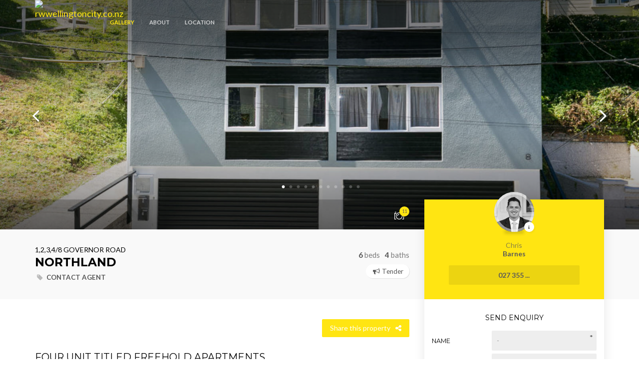

--- FILE ---
content_type: text/html; charset=utf-8
request_url: http://www.propertyshowcase.com/1234at8GovernorRd
body_size: 20857
content:





<!-- Server: CT-PROD-WEB03 -->
<!DOCTYPE html>
<!--[if IEMobile 7 ]> <html dir="ltr" lang="en-AU"class="no-js iem7"> <![endif]-->
<!--[if lt IE 7 ]> <html dir="ltr" lang="en-AU" class="no-js ie6 oldie"> <![endif]-->
<!--[if IE 7 ]>    <html dir="ltr" lang="en-AU" class="no-js ie7 oldie"> <![endif]-->
<!--[if IE 8 ]>    <html dir="ltr" lang="en-AU" class="no-js ie8 oldie"> <![endif]-->
<!--[if (gte IE 9)|(gt IEMobile 7)|!(IEMobile)|!(IE)]><!-->
<html dir="ltr" lang="en-AU" class="no-js design-1 style-120 override-64">
<!--<![endif]-->
<head>
    <meta charset="utf-8" />
    <meta http-equiv="x-ua-compatible" content="ie=edge" />
    <meta name="viewport" content="width=device-width, initial-scale=1.0, user-scalable=0, minimum-scale=1.0, maximum-scale=1.0" />

        <meta name="description" content="1,2,3,4/8 Governor Road - Four Unit Titled Freehold Apartments" />

    <meta name="keywords" content="1,2,3,4/8 Governor Road, Northland, zzzRay White Leaders - Wellington Old, photos, floorplans, images, inspections, videos, estate, real estate, sale, rent, campaigntrack " />
    <meta property="og:image" content="https://dylxu3usbmz3z.cloudfront.net/CtImage/915531841892438924580469145211/Premium34876144.jpg" />

    
    <meta name="facebook-domain-verification" content="8krciyyaf8vd0naby9fw8lxd9tnxan" />


        <meta property="og:url" content="https://www.1-2-3-4-8Govenorrd.com" />
    <title>1,2,3,4/8 Governor Road, Northland - 6 Bed Unit - Tender</title>


    <link id="favicon" rel="icon" type="image/png" sizes="32x32" href="//www.propertyshowcase.com/content/property/designs/1/images/favicon-32x32.png" />

    <!--[if IE]><link rel="shortcut icon" href="//www.propertyshowcase.com/content/property/designs/1/images/favicon.ico?v=2"/><![endif]-->

    <noscript>Your browser does not support JavaScript!</noscript>

    <link rel="stylesheet" type="text/css" href="//www.propertyshowcase.com/content/property/designs/1/styles/css/design-base.css?v=20221103T031430P" />
    <link rel="stylesheet" type="text/css" href="//www.propertyshowcase.com/content/property/designs/1/styles/css/design-desktop.css?v=20221103T031430P" media="(min-width: 767px)" />


    
<link rel="stylesheet" href="//www.propertyshowcase.com/content/property/designs/1/styles/css/header-gradient-logo-white.css" />
<link rel="stylesheet" href="//www.propertyshowcase.com/content/property/designs/1/overrides/raywhite/styles/override.css?v=20220322T024644P" />

    <style>
    .dual-footer-logo{
        display: table;
        max-width: 320px;
        margin: 0 auto 0;
    }

    footer[role="contentinfo"] .left-logo-padding{
        padding-left: 10px;
    }

    @media (max-width: 640px) and (min-width: 320px){

        footer[role="contentinfo"] .dual-logo-agency-width{
            max-width:110px;
        }

        footer[role="contentinfo"] .left-logo-padding{
            padding-left: 8px;
        }

    }


</style>
 
    




    <script>
        
        //var mainUrl = window.location.href;
        //var pSlug = window.location.pathname.replace("/", "");

        
        //if (pSlug != "") {
        //    if (mainUrl.match("^http://")) {
        //        mainUrl = mainUrl.replace("http://", "https://");
        //        location.replace(mainUrl);
        //    }
        //}
    </script>
</head>

<body data-spy="scroll" class="menu-off ">



    <input id='OrderNo' type='hidden' value='19771055' />
    <input id='ItemNo' type='hidden' value='1' />
    <input id='OverrideNo' type='hidden' value='64' />
    <input id='IsCommercial' type='hidden' value='False' />

    <input type="hidden" id="photosData" value='[{"videoUrl":"","link":"","xlarge":"https://dylxu3usbmz3z.cloudfront.net/CtImage/915531841892438924580469145211/34876144crop1600x1000.jpg","large":"https://dylxu3usbmz3z.cloudfront.net/CtImage/915531841892438924580469145211/34876144crop1200x907.jpg","medium":"https://dylxu3usbmz3z.cloudfront.net/CtImage/915531841892438924580469145211/34876144crop991x645.jpg","small":"https://dylxu3usbmz3z.cloudfront.net/CtImage/915531841892438924580469145211/34876144crop767x639.jpg","xsmall":"https://dylxu3usbmz3z.cloudfront.net/CtImage/915531841892438924580469145211/34876144crop479x449.jpg","thumb":"https://dylxu3usbmz3z.cloudfront.net/CtImage/915531841892438924580469145211/34876144crop200x150.jpg"},{"videoUrl":"","link":"","xlarge":"https://dylxu3usbmz3z.cloudfront.net/CtImage/915531841892438924580469145211/34876185crop1600x1000.jpg","large":"https://dylxu3usbmz3z.cloudfront.net/CtImage/915531841892438924580469145211/34876185crop1200x907.jpg","medium":"https://dylxu3usbmz3z.cloudfront.net/CtImage/915531841892438924580469145211/34876185crop991x645.jpg","small":"https://dylxu3usbmz3z.cloudfront.net/CtImage/915531841892438924580469145211/34876185crop767x639.jpg","xsmall":"https://dylxu3usbmz3z.cloudfront.net/CtImage/915531841892438924580469145211/34876185crop479x449.jpg","thumb":"https://dylxu3usbmz3z.cloudfront.net/CtImage/915531841892438924580469145211/34876185crop200x150.jpg"},{"videoUrl":"","link":"","xlarge":"https://dylxu3usbmz3z.cloudfront.net/CtImage/915531841892438924580469145211/34876146crop1600x1000.jpg","large":"https://dylxu3usbmz3z.cloudfront.net/CtImage/915531841892438924580469145211/34876146crop1200x907.jpg","medium":"https://dylxu3usbmz3z.cloudfront.net/CtImage/915531841892438924580469145211/34876146crop991x645.jpg","small":"https://dylxu3usbmz3z.cloudfront.net/CtImage/915531841892438924580469145211/34876146crop767x639.jpg","xsmall":"https://dylxu3usbmz3z.cloudfront.net/CtImage/915531841892438924580469145211/34876146crop479x449.jpg","thumb":"https://dylxu3usbmz3z.cloudfront.net/CtImage/915531841892438924580469145211/34876146crop200x150.jpg"},{"videoUrl":"","link":"","xlarge":"https://dylxu3usbmz3z.cloudfront.net/CtImage/915531841892438924580469145211/34876186crop1600x1000.jpg","large":"https://dylxu3usbmz3z.cloudfront.net/CtImage/915531841892438924580469145211/34876186crop1200x907.jpg","medium":"https://dylxu3usbmz3z.cloudfront.net/CtImage/915531841892438924580469145211/34876186crop991x645.jpg","small":"https://dylxu3usbmz3z.cloudfront.net/CtImage/915531841892438924580469145211/34876186crop767x639.jpg","xsmall":"https://dylxu3usbmz3z.cloudfront.net/CtImage/915531841892438924580469145211/34876186crop479x449.jpg","thumb":"https://dylxu3usbmz3z.cloudfront.net/CtImage/915531841892438924580469145211/34876186crop200x150.jpg"},{"videoUrl":"","link":"","xlarge":"https://dylxu3usbmz3z.cloudfront.net/CtImage/915531841892438924580469145211/34876148crop1600x1000.jpg","large":"https://dylxu3usbmz3z.cloudfront.net/CtImage/915531841892438924580469145211/34876148crop1200x907.jpg","medium":"https://dylxu3usbmz3z.cloudfront.net/CtImage/915531841892438924580469145211/34876148crop991x645.jpg","small":"https://dylxu3usbmz3z.cloudfront.net/CtImage/915531841892438924580469145211/34876148crop767x639.jpg","xsmall":"https://dylxu3usbmz3z.cloudfront.net/CtImage/915531841892438924580469145211/34876148crop479x449.jpg","thumb":"https://dylxu3usbmz3z.cloudfront.net/CtImage/915531841892438924580469145211/34876148crop200x150.jpg"},{"videoUrl":"","link":"","xlarge":"https://dylxu3usbmz3z.cloudfront.net/CtImage/915531841892438924580469145211/34876188crop1600x1000.jpg","large":"https://dylxu3usbmz3z.cloudfront.net/CtImage/915531841892438924580469145211/34876188crop1200x907.jpg","medium":"https://dylxu3usbmz3z.cloudfront.net/CtImage/915531841892438924580469145211/34876188crop991x645.jpg","small":"https://dylxu3usbmz3z.cloudfront.net/CtImage/915531841892438924580469145211/34876188crop767x639.jpg","xsmall":"https://dylxu3usbmz3z.cloudfront.net/CtImage/915531841892438924580469145211/34876188crop479x449.jpg","thumb":"https://dylxu3usbmz3z.cloudfront.net/CtImage/915531841892438924580469145211/34876188crop200x150.jpg"},{"videoUrl":"","link":"","xlarge":"https://dylxu3usbmz3z.cloudfront.net/CtImage/915531841892438924580469145211/34876150crop1600x1000.jpg","large":"https://dylxu3usbmz3z.cloudfront.net/CtImage/915531841892438924580469145211/34876150crop1200x907.jpg","medium":"https://dylxu3usbmz3z.cloudfront.net/CtImage/915531841892438924580469145211/34876150crop991x645.jpg","small":"https://dylxu3usbmz3z.cloudfront.net/CtImage/915531841892438924580469145211/34876150crop767x639.jpg","xsmall":"https://dylxu3usbmz3z.cloudfront.net/CtImage/915531841892438924580469145211/34876150crop479x449.jpg","thumb":"https://dylxu3usbmz3z.cloudfront.net/CtImage/915531841892438924580469145211/34876150crop200x150.jpg"},{"videoUrl":"","link":"","xlarge":"https://dylxu3usbmz3z.cloudfront.net/CtImage/915531841892438924580469145211/34876189crop1600x1000.jpg","large":"https://dylxu3usbmz3z.cloudfront.net/CtImage/915531841892438924580469145211/34876189crop1200x907.jpg","medium":"https://dylxu3usbmz3z.cloudfront.net/CtImage/915531841892438924580469145211/34876189crop991x645.jpg","small":"https://dylxu3usbmz3z.cloudfront.net/CtImage/915531841892438924580469145211/34876189crop767x639.jpg","xsmall":"https://dylxu3usbmz3z.cloudfront.net/CtImage/915531841892438924580469145211/34876189crop479x449.jpg","thumb":"https://dylxu3usbmz3z.cloudfront.net/CtImage/915531841892438924580469145211/34876189crop200x150.jpg"},{"videoUrl":"","link":"","xlarge":"https://dylxu3usbmz3z.cloudfront.net/CtImage/915531841892438924580469145211/34876151crop1600x1000.jpg","large":"https://dylxu3usbmz3z.cloudfront.net/CtImage/915531841892438924580469145211/34876151crop1200x907.jpg","medium":"https://dylxu3usbmz3z.cloudfront.net/CtImage/915531841892438924580469145211/34876151crop991x645.jpg","small":"https://dylxu3usbmz3z.cloudfront.net/CtImage/915531841892438924580469145211/34876151crop767x639.jpg","xsmall":"https://dylxu3usbmz3z.cloudfront.net/CtImage/915531841892438924580469145211/34876151crop479x449.jpg","thumb":"https://dylxu3usbmz3z.cloudfront.net/CtImage/915531841892438924580469145211/34876151crop200x150.jpg"},{"videoUrl":"","link":"","xlarge":"https://dylxu3usbmz3z.cloudfront.net/CtImage/915531841892438924580469145211/34876192crop1600x1000.jpg","large":"https://dylxu3usbmz3z.cloudfront.net/CtImage/915531841892438924580469145211/34876192crop1200x907.jpg","medium":"https://dylxu3usbmz3z.cloudfront.net/CtImage/915531841892438924580469145211/34876192crop991x645.jpg","small":"https://dylxu3usbmz3z.cloudfront.net/CtImage/915531841892438924580469145211/34876192crop767x639.jpg","xsmall":"https://dylxu3usbmz3z.cloudfront.net/CtImage/915531841892438924580469145211/34876192crop479x449.jpg","thumb":"https://dylxu3usbmz3z.cloudfront.net/CtImage/915531841892438924580469145211/34876192crop200x150.jpg"},{"videoUrl":"","link":"","xlarge":"https://dylxu3usbmz3z.cloudfront.net/CtImage/915531841892438924580469145211/34876153crop1600x1000.jpg","large":"https://dylxu3usbmz3z.cloudfront.net/CtImage/915531841892438924580469145211/34876153crop1200x907.jpg","medium":"https://dylxu3usbmz3z.cloudfront.net/CtImage/915531841892438924580469145211/34876153crop991x645.jpg","small":"https://dylxu3usbmz3z.cloudfront.net/CtImage/915531841892438924580469145211/34876153crop767x639.jpg","xsmall":"https://dylxu3usbmz3z.cloudfront.net/CtImage/915531841892438924580469145211/34876153crop479x449.jpg","thumb":"https://dylxu3usbmz3z.cloudfront.net/CtImage/915531841892438924580469145211/34876153crop200x150.jpg"}]' />
    <input type="hidden" id="floorplansData" value='[]' />


    <nav class="nav-overlay off">
    <div class="bg-under" style="background-image: url(https://dylxu3usbmz3z.cloudfront.net/CtImage/915531841892438924580469145211/34876144crop991x645.jpg)"></div>

    <div class="bg-radial"></div>

    <div class="content">
        <div class="content-table">
            <div class="content-vertical middle">
                <div class="row">
                    <div class="text-center">

                            <a href="https://rwwellingtoncity.co.nz" title="Visit website campaigntrack" class="link-logo" rel="sponsored">
                                <img loading="lazy" src="https://files.campaigntrack.com/AppFiles/ClientImage/MicroSiteLogo_20220318112220649.png" class="img-responsive logo-agency" alt="rwwellingtoncity.co.nz" data-pt-event-type="12" />
                            </a>

                        <ul class="nav navbar-nav row" id="nav-mobile">
                            <li class="col-xxs-6 col-xs-4">
                                <a href="#gallery" class="page-scroll" data-showfullgallery-index=&quot;0&quot; data-pt-event-type="3">
                                    <span class="ico-nav">
                                        <span class="notification bg-primary light-color">11</span>
                                        <span class="icon icon-CompactCamera"></span>
                                    </span>
                                    <span class="text-nav">photos</span>
                                </a>
                            </li>

                            <li class="col-xxs-6 col-xs-4">
                                <a href="#section-about" class="page-scroll" data-pt-event-type="3">
                                    <span class="ico-nav">
                                        <span class="icon icon-ClipboardText"></span>
                                    </span>
                                    <span class="text-nav">about</span>
                                </a>
                            </li>




                                <li class="col-xxs-6 col-xs-4">
                                    <a href="#section-location" class="page-scroll" data-pt-event-type="3">
                                        <span class="ico-nav">
                                            <span class="icon icon-WorldWide"></span>
                                        </span>
                                        <span class="text-nav">location</span>
                                    </a>
                                </li>


                            <li class="col-xxs-6 col-xs-4">
                                <a href="#section-enquiry" class="page-scroll" data-pt-event-type="3">
                                    <span class="ico-nav">
                                        <span class="icon icon-MessageRight"></span>
                                    </span>
                                    <span class="text-nav">enquire</span>
                                </a>
                            </li>
                        </ul>

                        <ul class="social" itemtype="http://schema.org/Organization">
                            <li><a data-pt-event-type="14" class="linkedin" href="https://www.linkedin.com/shareArticle?mini=true&url=http://www.propertyshowcase.com/1234at8GovernorRd" title="Share on Linkedin" target="_blank" itemprop=“sameAs”><i class="fa fa-linkedin" aria-hidden="true"></i></a></li>
                            <li><a data-pt-event-type="14" class="twitter" href="https://twitter.com/share?url=http://www.propertyshowcase.com/1234at8GovernorRd" title="Share on Twitter" target="_blank" itemprop=“sameAs”><i class="fa fa-twitter" aria-hidden="true"></i></a></li>
                            <li><a data-pt-event-type="14" class="facebook" href="https://www.facebook.com/sharer/sharer.php?u=http://www.propertyshowcase.com/1234at8GovernorRd" title="Share on Facebook" target="_blank" itemprop=“sameAs”><i class="fa fa-facebook" aria-hidden="true"></i></a></li>
                        </ul>

                        <h5>
                            <small>1,2,3,4/8 Governor Road</small>
                            Northland
                        </h5>

                    </div>
                </div>
            </div>
        </div>
    </div>
</nav>


<nav class="navbar navbar-fixed-top off">
    <div class="nav-shadow"></div>
    <div class="fix-gap"></div>

    <div class="nav-content">

        <div class="container">

            <!-- responsive menu action icon > MD -->
            <div class="navbar-header visible-xs visible-sm pull-right">
                <div id="hamburger" data-pt-event-type="25">
                    <span></span>
                    <span></span>
                    <span></span>
                </div>
            </div>

            <div class="row">

                    <div class="navbar-header pull-left">

                        <a class="navbar-brand link-logo" href="https://rwwellingtoncity.co.nz" target="_blank" title="Visit Website" itemscope itemtype="http://schema.org/LocalBusiness" rel="sponsored">

                            <div class="content-table">
                                <div class="content-vertical middle">
                                    <img loading="lazy" src="https://files.campaigntrack.com/AppFiles/ClientImage/MicroSiteLogo_20220318112220649.png" class="img-responsive logo-agency" alt="rwwellingtoncity.co.nz" data-pt-event-type="12" />
                                </div>
                            </div>

                        </a>
                        </div>

                            <!-- Seo -->
                            <meta itemprop="Name brand here">
                            <div itemprop="address" itemscope itemtype="http://schema.org/PostalAddress" class="hidden">
                                <meta itemprop="streetAddress">
                                <meta itemprop="addressLocality">
                                <meta itemprop="addressRegion">
                                <meta itemprop="postalCode">
                            </div>
                            <!-- // Seo -->

                            <div class="inner-content">

                                <div class="col-md-8 hidden-xs hidden-sm">
                                    <ul class="nav navbar-nav" id="nav-desktop">

                                        <li><a href="#gallery" class="page-scroll" data-showfullgallery-index=&quot;0&quot;>Gallery</a></li>
                                        <li><a href="#section-about" class="page-scroll" data-pt-event-type="3">About</a></li>


                                                                                                                            <li><a href="#section-location" class="page-scroll" data-pt-event-type="3">Location</a></li>
                                                                                                                    </ul>
                                </div>
                            </div>
                            <!-- NAV PRIMARY -->
                        </div>
        </div>

    </div>
</nav>
    <header role="banner">

        <div id="gallery">
            <div class="item-gallery">
                <picture>
                    <source srcset="https://dylxu3usbmz3z.cloudfront.net/CtImage/915531841892438924580469145211/34876144crop1600x1000.jpg" media="(min-width:1201px)" />
                    <source srcset="https://dylxu3usbmz3z.cloudfront.net/CtImage/915531841892438924580469145211/34876144crop1200x907.jpg" media="(min-width:992px)" />
                    <source srcset="https://dylxu3usbmz3z.cloudfront.net/CtImage/915531841892438924580469145211/34876144crop991x645.jpg" media="(min-width:768px)" />
                    <source srcset="https://dylxu3usbmz3z.cloudfront.net/CtImage/915531841892438924580469145211/34876144crop767x639.jpg" media="(min-width:480px)" />
                    <img src="https://dylxu3usbmz3z.cloudfront.net/CtImage/915531841892438924580469145211/34876144crop479x449.jpg"/>
                </picture>

                <span class="overlay">
                    <span class="gradient-linear-top"></span>
                    <span class="gradient-radial"></span>
                    <span class="gradient-linear-bottom"></span>
                </span>
            </div>
            <div class="item-gallery template">
                <picture>
                    <source class='itemGalleryImgSource-xlarge' media="(min-width:1201px)" />
                    <source class='itemGalleryImgSource-large' media="(min-width:992px)" />
                    <source class='itemGalleryImgSource-medium' media="(min-width:768px)" />
                    <source class='itemGalleryImgSource-small' media="(min-width:480px)" />
                    <source class='itemGalleryImgSource-xsmall'/>
                    <img class='itemGalleryImgSource-default'/>
                </picture>

                <span class="overlay">
                    <span class="gradient-linear-top"></span>
                    <span class="gradient-radial"></span>
                    <span class="gradient-linear-bottom"></span>
                </span>
            </div>
        </div>
        <footer class="logo-right">
            <div class="overlay hidden-xs hidden-xxs"></div>

            <div class="container">


                <div class="row">
                    <div class="col-xs-8 col-xxl-9">

                        <div class="row">
                            <div class="col-sm-7 hidden-xs hidden-xxs">

&nbsp;                            </div>

                            <div class="col-sm-5">

                                <div class="pull-left list-icon-header">
                                    <ul>
                                        <li>
                                            <a href="#" title="See photos" class="fade-in one" data-showfullgallery-index="0">
                                                <span class="notification bg-primary light-color">
                                                    11
                                                </span>
                                                <span class="icon icon-CompactCamera"></span>
                                            </a>
                                        </li>






                                    </ul>
                                </div>
                            </div>
                        </div>
                    </div>
                </div>
            </div>
        </footer>
    </header>




<div id="bar-title">
    <div class="container">
        <div class="row">
            <div class="col-xxs-6 col-xs-6 col-sm-8 col-xxl-9">
    <div class="row">

        <div class="col-sm-6 col-sm-push-6">
            <div class="content-bar-title">
                <div class="content-table">
                    <div class="content-vertical middle">

                        <div class="clearfix"></div>

                        <ul class="list-unstyled specificity">
                                <li class="ellipsis">
                                    <strong class="light-color brand-primary">6</strong>
                                    <span>beds</span>
                                </li>

                                <li class="ellipsis">
                                    <strong class="light-color brand-primary">4</strong>
                                    <span>baths</span>
                                </li>

                        </ul>
                        <div class="clearfix"></div>
                            <!-- method of sale > SM -->
                            <span class="label label-radius label-primary light-color hidden-xs">
                                <i class="fa fa-bullhorn" aria-hidden="true"></i>

                                <!-- If Auction WITH date -->
Tender                                <!-- // If Auction WITH date -->

                            </span>
                            <!-- // method of sale > SM -->
                        <div class="clearfix"></div>

                    </div>
                </div>
            </div>
        </div>

        <div class="clearfix visible-xs"></div>

        <div class="col-sm-6 col-sm-pull-6">
            <div class="content-bar-title" itemtype="http://schema.org/SingleFamilyResidence">

                <div class="content-table">
                    <div class="content-vertical middle">
                            <h1 itemprop="name">
                                    <small>1,2,3,4/8 Governor Road</small>
Northland                            </h1>

                        <div class="clearfix visible-xs"></div>

                            <!-- if Price guide > XS -->
                            <span class="price">

                                    <i class="fa fa-tag" aria-hidden="true"></i>
                                    <strong class="brand-primary light-color">Contact Agent</strong>

                            </span>
                            <!-- // if Price guide > XS -->
                            <div class="clearfix visible-xs"></div>
                            <div class="visible-xs">
                                <span class="label label-radius label-primary light-color">
                                    <i class="fa fa-bullhorn" aria-hidden="true"></i>
                                    Tender
                                </span>
                            </div>
                            <div class="clearfix visible-xs"></div>
                        <!-- method of sale < SM -->
                        <!-- // method of sale < SM -->
                    </div>
                </div>
            </div>
        </div>

    </div>
</div>

            <div class="col-xxs-6 col-xs-6 col-sm-4 col-xxl-3">

                <aside id="aside" class="box box-field">

                    <div class="box-hero">
    <div class="row">
        <div class="col-md-10 col-md-offset-1">

            <ul class="row list-agent" itemprop="offers" itemtype="http://schema.org/Offer">
                <li class=" col-xs-12" itemprop="seller" itemtype="http://schema.org/Person">

                    <meta itemprop="telephone" content="027 355 4459">

                    <a data-pt-event-type="16" data-toggle="modal" data-target="#modal-agent-1" title="More about Chris">

                            <figure>
                                    <div class='headshotDiv' style='background-image:url(https://images.campaigntrack.com/ctimage/929213157591675174762040320339/41285901box300x300.jpg);'></div>
                                    <img loading="lazy" src='https://images.campaigntrack.com/ctimage/929213157591675174762040320339/41285901box300x300.jpg' class="img-seo-handle" alt="Photo of Chris Barnes">

                                <span class="plus">
                                    <i class="fa fa-info light-color" aria-hidden="true"></i>
                                </span>
                            </figure>

                        <h3 class="ellipsis light-color" itemprop="name">
                            <small>Chris</small> Barnes
                        </h3>
                    </a>

                    <h4 class="hidden-xs light-color">
                        <span data-clickreveal="027 355 4459" data-clickreveal-event-type="11">027 355  ...</span>
                    </h4>

                    <div class="clearfix"></div>

                    <a class="btn btn-primary pull-right btn-block btn-sm visible-xs light-color" href="tel:027 355 4459" itemprop="telephone" data-pt-event-type="4">
                        call
                    </a>

                    <a class="btn btn-secondary page-scroll pull-right btn-block btn-sm visible-xs light-color hide-on-mobile" href="#section-enquiry" data-pt-event-type="4">
                        Email&nbsp;<span class="icon icon-Plaine"></span>
                    </a>
                </li>

            </ul>

        </div>
        <div class="col-md-10 col-md-offset-1 share-social-media-btn">
            <ul class="row list-agent">
                <li class="col-xs-12">
                    <button type="button" class="btn btn-secondary share-dropdown-btn" data-toggle="dropdown" aria-haspopup="true" aria-expanded="true">
                        Share this property<i class="fa fa-share-alt" aria-hidden="true"></i>
                    </button>
                    <ul class="dropdown-menu dropdown-menu-list-agent">
                        <li>
                            <a data-pt-event-type="106" class="share-drp" onclick="window.open('https://www.facebook.com/sharer/sharer.php?u=https://www.1-2-3-4-8Govenorrd.com', '_blank', 'toolbar=no,scrollbars=yes,resizable=no,fullscreen=no,top=50,left=50,width=555,height=615').opener = null">
                                <i class="fa fa-facebook facebook-icon fa-lg" aria-hidden="true"></i> Facebook
                            </a>
                        </li>
                        <li class="hidden-xs">
                            <a target="_blank" data-pt-event-type="107" href="https://www.facebook.com/dialog/send?app_id=1720939401545281&redirect_uri=https://www.1-2-3-4-8Govenorrd.com&link=www.1-2-3-4-8Govenorrd.com">
                                <span class="icon icon-messenger messenger-icon"></span> Messenger
                            </a>
                        </li>
                        <li class="visible-xs">
                            <a target="_blank" data-pt-event-type="107" href="fb-messenger://share?app_id=1720939401545281&redirect_uri=https://www.1-2-3-4-8Govenorrd.com&link=www.1-2-3-4-8Govenorrd.com">
                                <span class="icon icon-messenger messenger-icon"></span> Messenger
                            </a>
                        </li>
                        <li>
                            <a target="_blank" data-pt-event-type="108" href="https://twitter.com/share?url=https://www.1-2-3-4-8Govenorrd.com">
                                <i class="fa fa-twitter twitter-icon fa-lg" aria-hidden="true"></i> Twitter
                            </a>
                        </li>
                        <li>
                            <a data-pt-event-type="109" class="share-drp" onclick="window.open('https://www.linkedin.com/shareArticle?mini=true&url=https://www.1-2-3-4-8Govenorrd.com', '_blank', 'toolbar=no,scrollbars=yes,resizable=no,fullscreen=no,top=50,left=50,width=555,height=615').opener = null">
                                <i class="fa fa-linkedin linkedin-icon fa-lg" aria-hidden="true"></i> LinkedIn
                            </a>
                        </li>
                        <li>
                            <a target="_blank" data-pt-event-type="110" href="https://api.whatsapp.com/send?text=https://www.1-2-3-4-8Govenorrd.com">
                                <i class="fa fa-whatsapp whatsapp-icon fa-lg" aria-hidden="true"></i> Whatsapp
                            </a>
                        </li>
                        <li>

                            <a target="_blank" data-pt-event-type="111" href='mailto:?subject=1,2,3,4/8 Governor Road&amp;body=FYI, I saw this place online and think you should have a look: https://www.1-2-3-4-8Govenorrd.com'>
                                <i class="fa fa-envelope-o mail-icon fa-lg" aria-hidden="true"></i> via Email
                            </a>
                        </li>
                        <li>
                            <a target="_blank" href="#" id="requestedLink" data-pt-event-type="112">
                                <i class="fa fa-files-o fa-lg" aria-hidden="true"></i> Copy link
                            </a>
                            <input id="requestedURL" class="requestedURL" type="text" value="https://www.1-2-3-4-8Govenorrd.com">
                        </li>
                    </ul>
                </li>
            </ul>
        </div>
    </div>
</div>

                    <div class="content hidden-xs">

                            <h2>
                                Send enquiry
                            </h2>
                        
                        


    <form id='enquiryForm-desktop'>

        <input name='OrderNo' type='hidden' value='19771055' />
        <input name='ItemNo' type='hidden' value='1' />

            <div class="form-group">
                <div class="row">
                    <div class="col-sm-4">
                        <label for="InputName">Name</label>
                    </div>
                    <div class="col-sm-8">
                        <sup class="brand-primary">*</sup>
                        <span class="icon-alert icon-mandatory-name" data-toggle="tooltip" data-placement="left" title="Mandatory" style="display:none;">
                            <i class="fa fa-exclamation-triangle brand-primary" aria-hidden="true"></i>
                        </span>
                        <input name='name' type="text" class="form-control clearAfterSend required name" id="InputName-side" placeholder="-" data-pt-event-type="21" />
                    </div>
                </div>
            </div>

        <div class="form-group required spam-prevent">
            <div class="row">
                <div class="col-sm-4">
                    <label for="InputEmail">Mobile</label>
                </div>
                <div class="col-sm-8">
                    <input name='mobile' type="text" class="form-control clearAfterSend mobile" id="InputMobile-side" placeholder="-" />
                </div>
            </div>
        </div>

        <div class="form-group required">
            <div class="row">
                <div class="col-sm-4">
                    <label for="InputEmail">Phone</label>
                </div>
                <div class="col-sm-8">
                        <input name='phone' type="text" class="form-control clearAfterSend phone" id="InputPhone-side" placeholder="-" data-pt-event-type="21" />
                </div>
            </div>
        </div>

        <div class="form-group required">
            <div class="row">
                <div class="col-sm-4">
                    <label for="InputEmail">Email</label>
                </div>
                <div class="col-sm-8">
                    <sup class="brand-primary">*</sup>
                    <span class="icon-alert icon-mandatory-email" data-toggle="tooltip" data-placement="left" title="Mandatory" style="display:none;">
                        <i class="fa fa-exclamation-triangle brand-primary" aria-hidden="true"></i>
                    </span>
                    <input name='email' type="email" class="form-control clearAfterSend required email" id="InputEmail-side" placeholder="-" data-pt-event-type="21" />
                </div>
            </div>
        </div>

        <div class="form-group required">
            <div class="row">
                <div class="col-sm-4">
                    <label for="InputEmail">Postcode</label>
                </div>
                <div class="col-sm-8">
                        <input name="postCode" type="text" class="form-control clearAfterSend postCode" id="InputPostcode-side" placeholder="-" data-pt-event-type="21" />
                </div>
            </div>
        </div>

        <div class="form-group required">
            <div class="row">
                <div class="col-sm-4">
                    <label for="InputEmail">Message</label>
                </div>
                <div class="col-sm-8">
                        <textarea name='message' type="email" class="form-control clearAfterSend message notsold" id="TextareaMessage-side" placeholder="My message" data-pt-event-type="21">Hi, Please send me more information about this property.</textarea>
                </div>
            </div>
        </div>

        <div class="box-checkbox">
            <div class="row">

                        <div class="col-xs-6">
                            <label class="control">
                                <input name='chk_price_guide' type="checkbox" class="check-checkbox" data-pt-event-type="9">
                                <div class="control-indicator">
                                    <div class="content-table">
                                        <div class="content-vertical middle">
                                            <span class="icon icon-Bag brand-primary light-color"></span>
                                            Price Information
                                        </div>
                                    </div>
                                </div>
                            </label>
                        </div>
                    <div class="col-xs-6">
                        <label class="control">
                            <input name='chk_property_size' type="checkbox" class="check-checkbox" data-pt-event-type="9">
                            <div class="control-indicator">
                                <div class="content-table">
                                    <div class="content-vertical middle">
                                        <span class="icon icon-FullScreen brand-primary light-color"></span>
                                        What is the property size ?
                                    </div>
                                </div>
                            </div>
                        </label>
                    </div>
                        <div class="col-xs-6">
                            <label class="control">
                                <input name='chk_inspection_times' type="checkbox" class="check-checkbox" data-pt-event-type="9">
                                <div class="control-indicator">
                                    <div class="content-table">
                                        <div class="content-vertical middle">
                                            <span class="icon icon-Exit brand-primary light-color"></span>
                                            Request a viewing or virtual viewing
                                        </div>
                                    </div>
                                </div>
                            </label>
                        </div>
                        <div class="col-xs-6">
                            <label class="control">
                                <input name='chk_strata_fees' type="checkbox" class="check-checkbox" data-pt-event-type="9">
                                <div class="control-indicator">
                                    <div class="content-table">
                                        <div class="content-vertical middle">
                                            <span class="icon icon-Tools brand-primary light-color"></span>
                                            Rates and Fees
                                        </div>
                                    </div>
                                </div>
                            </label>
                        </div>

            </div>
        </div>

        <button type="button" class="btn btn-primary btn-block light-color disabled">
            Send Enquiry
            <span class="icon icon-Plaine"></span>
        </button>

        <div class="terms-conditions">
            <div class="content-table">
                <div class="content-vertical middle">
                    <span>
                        The <a href="http://www.realbase.io" title="Visit www.realbase.io" target="_blank" data-pt-event-type="49"><strong>Realbase Group</strong></a> is collecting your info on behalf of the Agent,
                        who may contact you about this property and related content. View Realbase Group
                    </span>
                    <u><a href='https://www.realbase.io/privacy' target="blank" class="terms-anchor">Privacy Policy</a></u>
                    <span>.</span>
                </div>
            </div>
        </div>

    </form>

                    </div>
                </aside>
            </div>

            <div class="clearfix"></div>
        </div>

        <!-- if Price guide < XS -->
        <span class="price-label visible-xs">
            <span class="content">

                    <i class="fa fa-tag" aria-hidden="true"></i>

                <strong class="brand-primary light-color">Contact Agent</strong>

                
            </span>
        </span>
        <!-- // if Price guide < XS -->
        <!-- if Auction WITH date -->



        <!-- // if Auction WITH date -->
        <!-- if Inspesction -->
        <!-- // if Inspesction -->

    </div>
</div>

<main>
    <div class="container">
        <div class="row">
            <div class="col-sm-8 col-xxl-9">
                
    <section id="section-about">
        <div class="send-enquiry-btn-container">
            <p class="send-enquiry-btn-message uppercase">
                Want to find out the <b>price</b>, <b>inspection times</b> or have a <b>general enquiry</b>? Click on send enquiry to get started.
            </p>
            <div class="btn-group">
                <a class="btn btn-primary page-scroll send-enquiry-btn" href="#section-enquiry">
                    SEND ENQUIRY&nbsp;<i class="icon icon-Plaine" aria-hidden="true"></i>
                </a>
            </div>
        </div>
        <div class="share-btn-container">
            <div class="btn-group">
                <button type="button" class="btn btn-primary dropdown-toggle share-dropdown-btn" data-toggle="dropdown" aria-haspopup="true" aria-expanded="false">
                    Share this property<i class="fa fa-share-alt" aria-hidden="true"></i>
                </button>
                <ul class="dropdown-menu">
                    <li>
                        <a data-pt-event-type="106" class="share-drp" onclick="window.open('https://www.facebook.com/sharer/sharer.php?u=https://www.1-2-3-4-8Govenorrd.com', '_blank', 'toolbar=no,scrollbars=yes,resizable=no,fullscreen=no,top=50,left=50,width=555,height=615').opener = null">
                            <i class="fa fa-facebook facebook-icon fa-lg" aria-hidden="true"></i> Facebook
                        </a>
                    </li>
                    <li class="hidden-xs">
                        <a target="_blank" data-pt-event-type="107" href="http://www.facebook.com/dialog/send?app_id=1720939401545281&redirect_uri=https://www.1-2-3-4-8Govenorrd.com&link=www.1-2-3-4-8Govenorrd.com">
                            <span class="icon icon-messenger messenger-icon"></span> Messenger
                        </a>
                    </li>
                    <li class="visible-xs">
                        <a target="_blank" data-pt-event-type="107" href="fb-messenger://share?app_id=1720939401545281&redirect_uri=https://www.1-2-3-4-8Govenorrd.com&link=www.1-2-3-4-8Govenorrd.com">
                            <span class="icon icon-messenger messenger-icon"></span> Messenger
                        </a>
                    </li>
                    <li>
                        <a target="_blank" data-pt-event-type="108" href="https://twitter.com/share?url=https://www.1-2-3-4-8Govenorrd.com">
                            <i class="fa fa-twitter twitter-icon fa-lg" aria-hidden="true"></i> Twitter
                        </a>
                    </li>
                    <li>
                        <a data-pt-event-type="109" class="share-drp" onclick="window.open('https://www.linkedin.com/shareArticle?mini=true&url=https://www.1-2-3-4-8Govenorrd.com', '_blank', 'toolbar=no,scrollbars=yes,resizable=no,fullscreen=no,top=50,left=50,width=555,height=615').opener = null">
                            <i class="fa fa-linkedin linkedin-icon fa-lg" aria-hidden="true"></i> LinkedIn
                        </a>
                    </li>
                    <li>
                        <a target="_blank" data-pt-event-type="110" href="https://api.whatsapp.com/send?text=https://www.1-2-3-4-8Govenorrd.com">
                            <i class="fa fa-whatsapp whatsapp-icon fa-lg" aria-hidden="true"></i> Whatsapp
                        </a>
                    </li>
                    <li>

                        <a target="_blank" data-pt-event-type="111" href='mailto:?subject=1,2,3,4/8 Governor Road&amp;body=FYI, I saw this place online and think you should have a look: https://www.1-2-3-4-8Govenorrd.com'>
                            <i class="fa fa-envelope-o mail-icon fa-lg" aria-hidden="true"></i> via Email
                        </a>
                    </li>
                    <li>
                        <a target="_blank" href="#" id="requestedLink" data-pt-event-type="112">
                            <i class="fa fa-files-o fa-lg" aria-hidden="true"></i> Copy link
                        </a>
                        <input id="requestedURL" class="requestedURL" type="text" value="https://www.1-2-3-4-8Govenorrd.com">
                    </li>
                </ul>
            </div>
        </div>
            <h2>
                Four Unit Titled Freehold Apartments
            </h2>

            <div class="text-content">

                <div class="comment more">
                    <p>Your opportunity has arrived for you to take ownership of this tidy solid freehold block of 4 apartments. Huge upside to be had in a popular city fringe of Wellington . Comprising 2x 50 Sqm 2 bedroom apartments each with 18 Sqm garage. And  2x 30 Sqm one bedroom apartments each with 16 Sqm garage  Each garage is remote access , with storage locker plus mezzanine storage as per title. </p>

<p>-Built late 1960s
-Solid construction , cube formation
-Each with heat pump 
-Unit Titled ( Stratum in Freehold )
-Combined Gross Revenue $83,720 pa 
-3 units currently leased, 1 vacant for sale purposes
-Individually metered 
-Recent external paint Job
-Combined RV $1,270,000
-Combined WCC rates $5,256.84
-Total insurance $5,043.96 pa 
-Viable Airbnb option </p>

<p>Located on the fringe of city. Super quiet , and surrounded by your own 506 sqm of bush clad land and surrounds ,hosting a plethora of wood pigeon and other native birds. Just a stroll to Botanical gardens , main bus route , a pleasant 15 minute walk to the CBD. Likewise an easy stroll up the steps to Northland shops for stella selection of takeaway outlets. </p>

<p>Seller committed elsewhere and clearing all 4 apartments by way of public tender closing 21/2/19 2:00pm ( Will not be sold prior )</p>

<p>Open Homes :
Sunday 10th Feb (12- 1pm)
Wednesday 13th Feb (12- 1pm )
Sunday 17th Feb (12 - 1pm)
Wednesday Feb 20th (12 - 1pm )</p>

<p>Please contact Chris today for info pack , including LIM, 4X titles, and tender documentation.</p>

                </div>

            </div>

    </section>

                
                
                
                    <section id="section-location">
        <style>
            #mapContainer {
                position: relative;
                background-color: #eee;
            }

            #mapNoScrollDiv {
                position: absolute;
                top: 0;
                left: 0;
                right: 0;
                bottom: 0;
                z-index: 1;
                /*background:red;*/
            }

            html.mapEnabled #mapNoScrollDiv {
                display: none;
            }

            #mapBox {
                height: 300px;
            }

            #mapFrame {
                width: 100%;
                height: 100%;
                border: 0px none;
            }

            #mapDiv {
                width: 100%;
                height: 100%;
            }

            #mapFooter {
                display: none;
            }
            /* IF DEVICE > $SCREEN MD (991px) */
            @media (min-width: 992px) {
                #mapBox {
                    height: 400px;
                }
            }
            /* IF DEVICE > $SCREEN LG (1200px) */
            @media (min-width: 1200px) {
                #mapBox {
                    height: 500px;
                }
            }
            /* map full view in mobile size */
            @media (max-width: 767px) {
                html.mapEnabled #mapContainer {
                    position: fixed;
                    left: 0;
                    top: 0;
                    width: 100%;
                    height: 100%; /* this line covers the viewport */
                    z-index: 999999999;
                }

                html.mapEnabled #mapBox {
                    position: absolute;
                    top: 0;
                    left: 0;
                    right: 0;
                    bottom: 60px;
                    height: auto;
                }

                html.mapEnabled #mapFooter {
                    display: block;
                    position: absolute;
                    bottom: 0;
                }
            }
        </style>
        <input type="hidden" id="mapAddress" value="8 Governor Road, Northland  6012, New Zealand" />
        <h2>Location</h2>
        <div class="full-xs">
            <div id="mapContainer">
                <div id="mapNoScrollDiv" data-pt-event-type="22"></div>
                <div id='mapBox'>
                    <iframe loading="lazy" id='mapFrame' loading="lazy" src='https://www.google.com/maps/embed/v1/place?key=AIzaSyB-B9Zh_JHxjB_xNiyiuzsIOS6Gi1DD2SA&amp;q= + 8%20Governor%20Road%2C%20Northland%20%206012%2C%20New%20Zealand' frameborder="0"></iframe>
                </div>
                <div id="mapFooter" class="bar-bottom">
                    <div class="container">

                        <div class="pull-left thumbnail-footer">
                            <figure>
                                <img loading="lazy" src="https://dylxu3usbmz3z.cloudfront.net/CtImage/915531841892438924580469145211/34876144crop200x150.jpg" alt="photo property thumbnail" />
                            </figure>
                        </div>

                        <div class="btn-group pull-right btn-icon" role="group">
                            <a id="mapClose" title="Close" class="btn btn-default close-map">
                                <i class="fa fa-times" aria-hidden="true"></i>
                            </a>
                        </div>

                        <div class="inner-content ellipsis">
                            <a id="mapGalleryButton" class="page-scroll" href="#gallery">

                                    <h5 class="ellipsis">
                                        <small class="ellipsis">1,2,3,4/8 Governor Road</small>
                                        Northland
                                    </h5>
                                                                
                            </a>
                        </div>
                    </div>
                </div>
            </div>

        </div>
    </section>

                <section id="section-enquiry" class="visible-xs">
        <h2>
            Send enquiry
        </h2>
        <form id='enquiryForm-mobile'>
            <input name='OrderNo' type='hidden' value='19771055' />
            <input name='ItemNo' type='hidden' value='1' />

                <div class="form-group">
                    <div class="row">
                        <div class="col-sm-4">
                            <label for="InputName">Name</label>
                        </div>
                        <div class="col-sm-8">
                            <sup class="brand-primary">*</sup>
                            <span class="icon-alert icon-mandatory-name" data-toggle="tooltip" data-placement="left" title="Mandatory" style="display:none;">
                                <i class="fa fa-exclamation-triangle brand-primary" aria-hidden="true"></i>
                            </span>
                            <input name='name' type="text" class="form-control clearAfterSend required name" id="InputName-side" placeholder="-" data-pt-event-type="21" />
                        </div>
                    </div>
                </div>

            <div class="form-group required spam-prevent">
                <div class="row">
                    <div class="col-sm-4">
                        <label for="InputEmail">Mobile</label>
                    </div>
                    <div class="col-sm-8">
                        <input name='mobile' type="text" class="form-control clearAfterSend phone" id="InputMobile-side" placeholder="-" />
                    </div>
                </div>
            </div>

            <div class="form-group">
                <div class="row">
                    <div class="col-sm-4">
                        <label for="InputEmail">Phone</label>
                    </div>
                    <div class="col-sm-8">
                            <input name='phone' type="text" class="form-control clearAfterSend phone" id="InputPhone-side" placeholder="-" data-pt-event-type="21" />
                    </div>
                </div>
            </div>

            <div class="form-group">
                <div class="row">
                    <div class="col-sm-4">
                        <label for="InputEmail">Email</label>
                    </div>
                    <div class="col-sm-8">
                        <sup class="brand-primary">*</sup>
                        <span class="icon-alert icon-mandatory-email" data-toggle="tooltip" data-placement="left" title="Mandatory" style="display:none;">
                            <i class="fa fa-exclamation-triangle brand-primary" aria-hidden="true"></i>
                        </span>
                        <input name='email' type="email" class="form-control clearAfterSend required email" id="InputEmail-side" placeholder="-" data-pt-event-type="21" />
                    </div>
                </div>
            </div>

            <div class="form-group">
                <div class="row">
                    <div class="col-sm-4">
                        <label for="InputEmail">Postcode</label>
                    </div>
                    <div class="col-sm-8">
                            <input name="postCode" type="text" class="form-control clearAfterSend postCode" id="InputPostcode-side" placeholder="-" data-pt-event-type="21" />
                    </div>
                </div>
            </div>

            <div class="form-group">
                <div class="row">
                    <div class="col-sm-4">
                        <label for="InputEmail">Message</label>
                    </div>
                    <div class="col-sm-8">
                            <textarea name='message' type="email" class="form-control clearAfterSend message notsold" id="TextareaMessage-side" placeholder="My message" data-pt-event-type="21">Hi, Please send me more information about this property.</textarea>
                    </div>
                </div>
            </div>

            <div class="box-checkbox">
                <div class="row">

                            <div class="col-xs-6">
                                <label class="control">
                                    <input name='chk_price_guide' type="checkbox" class="check-checkbox" data-pt-event-type="9">
                                    <div class="control-indicator">
                                        <div class="content-table">
                                            <div class="content-vertical middle">
                                                <span class="icon icon-Bag brand-primary light-color"></span>
                                                Price Information
                                            </div>
                                        </div>
                                    </div>
                                </label>
                            </div>
                        <div class="col-xs-6">
                            <label class="control">
                                <input name='chk_property_size' type="checkbox" class="check-checkbox" data-pt-event-type="9">
                                <div class="control-indicator">
                                    <div class="content-table">
                                        <div class="content-vertical middle">
                                            <span class="icon icon-FullScreen brand-primary light-color"></span>
                                            What is the property size ?
                                        </div>
                                    </div>
                                </div>
                            </label>
                        </div>
                            <div class="col-xs-6">
                                <label class="control">
                                    <input name='chk_inspection_times' type="checkbox" class="check-checkbox" data-pt-event-type="9">
                                    <div class="control-indicator">
                                        <div class="content-table">
                                            <div class="content-vertical middle">
                                                <span class="icon icon-Exit brand-primary light-color"></span>
                                                Request a viewing or virtual viewing
                                            </div>
                                        </div>
                                    </div>
                                </label>
                            </div>
                            <div class="col-xs-6">
                                <label class="control">
                                    <input name='chk_strata_fees' type="checkbox" class="check-checkbox" data-pt-event-type="9">
                                    <div class="control-indicator">
                                        <div class="content-table">
                                            <div class="content-vertical middle">
                                                <span class="icon icon-Tools brand-primary light-color"></span>
                                                Rates and Fees
                                            </div>
                                        </div>
                                    </div>
                                </label>
                            </div>

                </div>
            </div>

            <button data-toggle="modal" data-target="#modal-form" type="button" class="btn btn-primary btn-block light-color disabled">
                Send Enquiry
                <span class="icon icon-Plaine"></span>
            </button>

            <div class="terms-conditions">
                <div class="content-table">
                    <div class="content-vertical middle">
                        <span>
                            The <a href="http://www.realbase.io" title="Visit www.realbase.io" target="_blank" data-pt-event-type="49"><strong>Realbase Group</strong></a> is collecting your info on behalf of the Agent,
                            who may contact you about this property and related content. View Realbase Group
                        </span>

                        <u><a href='https://www.realbase.io/privacy' target="blank" class="terms-anchor">Privacy Policy</a></u>
                        <span>.</span>
                    </div>
                </div>
            </div>

        </form>
</section>

            </div><!-- // col -->
        </div><!-- // row -->
    </div><!-- // container -->
</main>


    <div id="footer-bar" class="bar-bottom bar-footer">
        <div class="container">

            <div class="row visible-xs">
                <div class="col-xs-6 footer-call">
                   <a class="btn btn-primary btn-block light-color" href="tel:027 355 4459" itemprop="telephone" data-pt-event-type="4">CALL
                    </a>
                </div>
                <div class="col-xs-6 footer-enquiry">
                   <a href="#section-enquiry" class="page-scroll btn btn-primary btn-block light-color" >SEND ENQUIRY
                       <span class="icon icon-Plaine"></span>
                   </a>
                </div>
            </div>

            <div class="pull-right hidden-xs">
                <div class="btn-group" role="group">
                    <span class="title-btn">
                        <strong class="ellipsis">Call</strong>
                    </span>
                    <div class="btn-call pull-left" itemprop="offers" itemscope="" itemtype="http://schema.org/Offer">
                        <a type="button" class="btn btn-primary light-color" href="tel:027 355 4459" itemprop="telephone" data-pt-event-type="4">
                            <div itemprop="seller" itemtype="http://schema.org/Person">
                                <div itemprop="name">
                                    <span class="ellipsis">Chris</span>
                                    <strong class="ellipsis">Barnes</strong>
                                </div>
                            </div>
                        </a>
                    </div>
                </div>
            </div>

            <div class="pull-left thumbnail-footer hidden-xs">
                <a href="#gallery" data-showfullgallery-index="0">
                    <figure>
                        <img loading="lazy" src="https://dylxu3usbmz3z.cloudfront.net/CtImage/915531841892438924580469145211/34876144crop200x150.jpg" alt="photo property thumbnail" />
                    </figure>
                </a>

                    <a href="#gallery" class="hidden-xs" data-showfullgallery-index="1">
                        <figure>

                            <img loading="lazy" src="https://dylxu3usbmz3z.cloudfront.net/CtImage/915531841892438924580469145211/34876185crop200x150.jpg" alt="photo property thumbnail" />
                        </figure>
                    </a>

                    <a href="#gallery" class="hidden-xs" data-showfullgallery-index="2">
                        <figure>
                            <img loading="lazy" src="https://dylxu3usbmz3z.cloudfront.net/CtImage/915531841892438924580469145211/34876146crop200x150.jpg" alt="photo property thumbnail" />
                        </figure>
                    </a>
            </div>

            <div class="btn-group pull-right btn-icon hidden-xs" role="group">

                    <a href="#" title="See photos" class="btn btn-default" data-showfullgallery-index="0">
                        <span class="icon icon-CompactCamera"></span>
                    </a>
                    <a data-toggle="modal" data-target="#modal-social" title="Share this property" class="btn btn-default" data-pt-event-type="23">
                        <i class="fa fa-share-alt" aria-hidden="true"></i>
                    </a>
            </div>

            <div class="inner-content ellipsis hidden-xs">
                <a class="page-scroll" href="#gallery">
                    <h5 class="ellipsis">
                            <small class="ellipsis">1,2,3,4/8 Governor Road</small>
Northland                    </h5>
                </a>

                <ul class="list-unstyled specificity">
                            <li class="ellipsis">
                                <strong>6</strong>
                                <span>beds</span>
                            </li>
                            <li class="ellipsis">
                                <strong>4</strong>
                                <span>baths</span>
                            </li>

                </ul>

            </div>

        </div>
    </div>



<footer role="contentinfo" id="footer-hero">
    <picture class="bg-under">
        <source srcset="https://dylxu3usbmz3z.cloudfront.net/CtImage/915531841892438924580469145211/34876144crop1600x1000.jpg" media="(min-width:1201px)" />
        <source srcset="https://dylxu3usbmz3z.cloudfront.net/CtImage/915531841892438924580469145211/34876144crop1200x907.jpg" media="(min-width:992px)" />
        <source srcset="https://dylxu3usbmz3z.cloudfront.net/CtImage/915531841892438924580469145211/34876144crop991x645.jpg" media="(min-width:768px)" />
        <source srcset="https://dylxu3usbmz3z.cloudfront.net/CtImage/915531841892438924580469145211/34876144crop767x639.jpg" media="(min-width:480px)" />
        <img loading="lazy" src="https://dylxu3usbmz3z.cloudfront.net/CtImage/915531841892438924580469145211/34876144crop479x449.jpg" loading="lazy" />
    </picture>

    <div class="container text-center">
            <a class="btn" href="http://rwwellingtoncity.co.nz" title="See more properties" target="_blank" data-pt-event-type="7">
                see more properties
            </a>

        <div class="clearfix"></div>

                <a href="https://rwwellingtoncity.co.nz" title="Visit website" class="link-logo" target="_blank" rel="sponsored">
                    <img loading="lazy" src="https://files.campaigntrack.com/AppFiles/ClientImage/MicroSiteLogo_20220318112220649.png" class="img-responsive logo-agency" alt="rwwellingtoncity.co.nz" data-pt-event-type="12" />
                </a>
                    <div class="row">
                <div class="col-xs-10 col-xs-offset-1 col-sm-8 col-sm-offset-2 col-md-6 col-md-offset-3 col-lg-6 col-lg-offset-3">
                    <p class="text-center">
                            <span>© zzzRay White Leaders - Wellington Old 2026</span><br />

Leaders Real Estate City Limited<br />
Licensed (REA Act 2008)<br />
                        zzzRay White Leaders - Wellington Old, Level 1, 77 Thorndon Quay, Thorndon NZ 6140
                        
                    </p>
                    
                    <p id="text-center disclaimer" class="text-center"></p>

                </div>
            </div>


        

    <h5>
        <span>Powered by</span>
        <a href="http://www.campaigntrack.com" title="Visit www.campaigntrack.com" target="_blank" rel="nofollow">
            <img loading="lazy" src="//www.propertyshowcase.com/content/property/designs/1/images/campaigntrack-logo-white.png" alt="logo campaigntrack" class="logo-campaigntrack" />
        </a>
        <br>
        <a href='https://www.realbase.io/privacy' title="Visit www.realbase.io" target="_blank" rel="nofollow"><span>Privacy Policy</span></a>
    </h5>

    </div>
    <a class="hidden-agent-phone" href="tel:027 355 4459">027 355 4459</a>
</footer>

<!-- MODAL MORE INFORMATIONS AGENT 1 -->
<div class="modal modal-agent fade " id="modal-agent-1" tabindex="-1" role="dialog">
    <div class="vertical-alignment-helper">
        <div class="modal-dialog vertical-align-center">
            <div class="modal-dialog" role="document">
                <div class="modal-content">
                    <div class="modal-header">
                        <figure>

                                <div class='headshotDiv' style='background-image:url(https://images.campaigntrack.com/ctimage/929213157591675174762040320339/41285901box300x300.jpg);'></div>
                                <img loading="lazy" src='https://images.campaigntrack.com/ctimage/929213157591675174762040320339/41285901box300x300.jpg' class="img-seo-handle" alt="Photo of Chris Barnes">
                        </figure>
                        <button type="button" class="close" data-dismiss="modal" aria-label="Close" data-pt-event-type="17">
                            <span aria-hidden="true">&times;</span>
                        </button>
                    </div>

                    <div class="modal-body">
                        <h4 class="modal-title">
                            <span>About</span> Chris Barnes
                        </h4>

                        

                        <div class="row" itemscope itemtype="http://schema.org/Person">
                            <ul>
                                <li class="col-sm-6 text-center">
                                    <h5>
                                        <i class="fa fa-envelope-o brand-primary light-color" aria-hidden="true"></i>
                                        <span>Email</span>
                                    </h5>
                                    <a href="mailto:chris.barnes@raywhite.com" class="light-color" data-pt-event-type="19">
                                        <span data-clickreveal="chris.barnes@raywhite.com" data-clickreveal-event-type="20">chris.barnes@ ...</span>
                                    </a>
                                </li>
                                <li class="col-sm-6 text-center">
                                    <h5>
                                        <i class="fa fa-mobile brand-primary light-color" aria-hidden="true"></i> Phone
                                    </h5>
                                    <a href="tel:027 355 4459" itemprop="telephone" class="light-color" data-pt-event-type="4">
                                        <span data-clickreveal="027 355 4459" data-clickreveal-event-type="11">027 355  ...</span>
                                    </a>
                                </li>


                            </ul>
                            <div class="clearfix"></div>

                        </div>
                    </div>
                </div>
            </div>
        </div>
    </div>
</div>

<!-- MODAL MORE INFORMATIONS AGENT 2 -->
<div class="modal modal-agent fade" id="modal-agent-2" tabindex="-1" role="dialog">
    <div class="vertical-alignment-helper">
        <div class="modal-dialog vertical-align-center">
            <div class="modal-dialog" role="document">
                <div class="modal-content">
                    <div class="modal-header">
                        <figure>

                        </figure>
                        <button type="button" class="close" data-dismiss="modal" aria-label="Close" data-pt-event-type="17">
                            <span aria-hidden="true">&times;</span>
                        </button>
                    </div>

                    <div class="modal-body">
                        <h4 class="modal-title">
                            <span>About</span> 
                        </h4>

                        

                        <div class="row" itemscope itemtype="http://schema.org/Person">
                            <ul>
                                <li class="col-sm-6 text-center">
                                    <h5>
                                        <i class="fa fa-envelope-o brand-primary light-color" aria-hidden="true"></i>
                                        <span>Email</span>
                                    </h5>
                                    <a href="mailto:" class="light-color" data-pt-event-type="19">
                                        <span data-clickreveal="" data-clickreveal-event-type="20"> ...</span>
                                    </a>
                                </li>
                                <li class="col-sm-6 text-center">
                                    <h5>
                                        <i class="fa fa-mobile brand-primary light-color" aria-hidden="true"></i> Phone
                                    </h5>
                                    <a href="tel:" itemprop="telephone" class="light-color" data-pt-event-type="4">
                                        <span data-clickreveal="" data-clickreveal-event-type="11"> ...</span>
                                    </a>


                                    </li>
                                </ul>
                                <div class="clearfix"></div>
                            </div>
                        </div>
                    </div>
                </div>
            </div>
        </div>
    </div>
<!-- MODAL SOCIAL -->
<div class="modal fade" id="modal-social" tabindex="-1" role="dialog">
    <div class="vertical-alignment-helper">
        <div class="modal-dialog vertical-align-center">
            <div class="modal-dialog" role="document">
                <div class="modal-content">
                    <div class="modal-header">
                        <figure>
                            <img loading="lazy" src="https://dylxu3usbmz3z.cloudfront.net/CtImage/915531841892438924580469145211/34876144crop300x300.jpg" class="img-responsive img-circle " alt="84 Cormier Pike Apt. 054 - Balgowlah heights">
                        </figure>
                        <button type="button" class="close" data-dismiss="modal" aria-label="Close">
                            <span aria-hidden="true">&times;</span>
                        </button>
                    </div>

                    <div class="modal-body">
                        <h4 class="modal-title">
                            <span>Share this property </span>
                                <small itemprop="name">
                                    1,2,3,4/8 Governor Road - Northland
                                </small>
                        </h4>

                        <div class="row">
                            <div class="col-sm-10 col-sm-offset-1">
                                <div class="row">
                                    <ul class="text-center">
                                        <li class="col-sm-4 col-xs-8">
                                            <a data-pt-event-type="14" class="facebook" href="https://www.facebook.com/sharer/sharer.php?u=http://www.propertyshowcase.com/1234at8GovernorRd" title="Share on Facebook" target="_blank" itemprop=“sameAs”>
                                                <i class="fa fa-facebook brand-facebook" aria-hidden="true"></i>
                                                Facebook
                                            </a>
                                        </li>

                                        <li class="col-sm-4 col-xs-8">
                                            <a data-pt-event-type="14" class="twitter" href="https://twitter.com/share?url=http://www.propertyshowcase.com/1234at8GovernorRd" title="Share on Twitter" target="_blank" itemprop=“sameAs”>
                                                <i class="fa fa-twitter brand-twitter" aria-hidden="true"></i>
                                                Twitter
                                            </a>
                                        </li>

                                        <li class="col-sm-4 col-xs-8">
                                            <a data-pt-event-type="14" class="linkedin" href="https://www.linkedin.com/shareArticle?mini=true&url=http://www.propertyshowcase.com/1234at8GovernorRd" title="Share on Linkedin" target="_blank" itemprop=“sameAs”>
                                                <i class="fa fa-linkedin brand-linkedin" aria-hidden="true"></i>
                                                Linked In
                                            </a>
                                        </li>
                                    </ul>
                                </div>
                            </div>
                        </div>
                    </div>
                </div>
            </div>
        </div>
    </div>
</div>
<!-- MODAL FORM ERROR -->
<div class="modal fade modal-form" id="modal-form-error" tabindex="-1" role="dialog">
    <div class="vertical-alignment-helper">
        <div class="modal-dialog vertical-align-center">
            <div class="modal-dialog" role="document">
                <div class="modal-content">
                    <div class="modal-header">
                        <i class="fa fa-exclamation-triangle ico-hero brand-danger" aria-hidden="true"></i>
                        <h3>
                            This message has not been sent. <br />
                            There may be something you need to change.
                            <small>Please try again</small>
                        </h3>
                        <button type="button" class="close" data-dismiss="modal" aria-label="Close">
                            <span aria-hidden="true">&times;</span>
                        </button>
                        <div class="label-group text-center xs-container-wrapper">
                            <span class="label label-radius label-border label-danger label-danger-name" style="display:none">
                                <i class="fa fa-exclamation-triangle" aria-hidden="true"></i> Name
                            </span>

                            <span class="label label-radius label-border label-danger label-danger-firstname" style="display:none">
                                <i class="fa fa-exclamation-triangle" aria-hidden="true"></i> First Name
                            </span>

                            <span class="label label-radius label-border label-danger label-danger-lastname" style="display:none">
                                <i class="fa fa-exclamation-triangle" aria-hidden="true"></i> Last Name
                            </span>

                            <span class="label label-radius label-border label-danger label-danger-phone" style="display:none">
                                <i class="fa fa-exclamation-triangle" aria-hidden="true"></i> Phone
                            </span>

                            <span class="label label-radius label-border label-danger label-danger-mobilem" style="display:none">
                                <i class="fa fa-exclamation-triangle" aria-hidden="true"></i> Mobile
                            </span>

                            <span class="label label-radius label-border label-danger label-danger-email" style="display:none">
                                <i class="fa fa-exclamation-triangle" aria-hidden="true"></i> Email
                            </span>

                            <span class="label label-radius label-border label-danger label-danger-postcode" style="display:none">
                                <i class="fa fa-exclamation-triangle" aria-hidden="true"></i> Postcode
                            </span>
                            <div class="clearfix"></div>
                        </div>
                    </div>

                </div>
            </div>
        </div>
    </div>
</div>
<!-- MODAL FORM SUCCESS -->
<div class="modal fade modal-form" id="modal-form-success" tabindex="-1" role="dialog">
    <div class="vertical-alignment-helper">
        <div class="modal-dialog vertical-align-center">
            <div class="modal-dialog" role="document">
                <div class="modal-content">
                    <div class="modal-header">
                        <span class="icon icon-Plaine ico-hero brand-success"></span>
                        <h3>
                            Thank you!
                            <small>Your enquiry has been sent successfully!</small>
                        </h3>
                        <button type="button" class="close" data-dismiss="modal" aria-label="Close">
                            <span aria-hidden="true">&times;</span>
                        </button>
                    </div>

                    <div class="clearfix"></div>
                </div>
            </div>
        </div>
    </div>
</div>
<div id='fullGallery'>
    <div id='fullGallery_Photoswipe'>
        <!-- Root element of PhotoSwipe. Must have class pswp. -->
        <div class="pswp" tabindex="-1" role="dialog" aria-hidden="true">
            <!-- Background of PhotoSwipe. It's a separate element as animating opacity is faster than rgba(). -->
            <div class="pswp__bg"></div>
            <!-- Slides wrapper with overflow:hidden. -->
            <div class="pswp__scroll-wrap">
                <!-- Container that holds slides.
                PhotoSwipe keeps only 3 of them in the DOM to save memory.
                Don't modify these 3 pswp__item elements, data is added later on. -->
                <div class="pswp__container">
                    <div class="pswp__item"></div>
                    <div class="pswp__item"></div>
                    <div class="pswp__item"></div>
                </div>
                <!-- Default (PhotoSwipeUI_Default) interface on top of sliding area. Can be changed. -->
                <div class="pswp__ui pswp__ui--hidden">
                    <div class="pswp__top-bar">
                        <!--  Controls are self-explanatory. Order can be changed. -->
                        <div class="pswp__counter"></div>
                        <button class="pswp__button pswp__button--close" title="Close (Esc)"></button>
                        <!-- <button class="pswp__button pswp__button--share" title="Share"></button> -->
                        <button class="pswp__button pswp__button--fs" title="Toggle fullscreen"></button>
                        <button class="pswp__button pswp__button--zoom" title="Zoom in/out"></button>
                        <!-- Preloader demo http://codepen.io/dimsemenov/pen/yyBWoR -->
                        <!-- element will get class pswp__preloader--active when preloader is running -->
                        <div class="pswp__preloader">
                            <div class="pswp__preloader__icn">
                                <div class="pswp__preloader__cut">
                                    <div class="pswp__preloader__donut"></div>
                                </div>
                            </div>
                        </div>
                    </div>
                    <div class="pswp__share-modal pswp__share-modal--hidden pswp__single-tap">
                        <div class="pswp__share-tooltip"></div>
                    </div>
                    <button class="pswp__button pswp__button--arrow--left" title="Previous (arrow left)"></button>
                    <button class="pswp__button pswp__button--arrow--right" title="Next (arrow right)"></button>
                    <div class="pswp__caption">
                        <div class="pswp__caption__center"></div>
                    </div>
                </div>
            </div>
        </div>
    </div>

    <div id='thumbGalleryDiv'>
        <ul>
            <li class='thumbGalleryItem'></li>
        </ul>
    </div>

</div>
<!-- 3D VIDEO PHOTOSWIPE -->
<div id='threeD_vid'>
    <div id='threeD_vid_Photoswipe'>
        <!-- Root element of PhotoSwipe. Must have class pswp. -->
        <div class="pswp" tabindex="-1" role="dialog" aria-hidden="true">
            <!-- Background of PhotoSwipe. It's a separate element as animating opacity is faster than rgba(). -->
            <div class="pswp__bg"></div>
            <!-- Slides wrapper with overflow:hidden. -->
            <div class="pswp__scroll-wrap">
                <!-- Container that holds slides.
                PhotoSwipe keeps only 3 of them in the DOM to save memory.
                Don't modify these 3 pswp__item elements, data is added later on. -->
                <div class="pswp__container">
                    <div class="pswp__item"></div>
                    <div class="pswp__item"></div>
                    <div class="pswp__item"></div>
                </div>
                <!-- Default (PhotoSwipeUI_Default) interface on top of sliding area. Can be changed. -->
                <div class="pswp__ui pswp__ui--hidden">
                    <div class="pswp__top-bar">
                        <!--  Controls are self-explanatory. Order can be changed. -->
                        <div class="pswp__counter"></div>
                        <button class="pswp__button pswp__button--close" title="Close (Esc)"></button>
                        <!-- <button class="pswp__button pswp__button--share" title="Share"></button> -->
                        <button class="pswp__button pswp__button--fs" title="Toggle fullscreen"></button>
                        <button class="pswp__button pswp__button--zoom" title="Zoom in/out"></button>
                        <!-- Preloader demo http://codepen.io/dimsemenov/pen/yyBWoR -->
                        <!-- element will get class pswp__preloader--active when preloader is running -->
                        <div class="pswp__preloader">
                            <div class="pswp__preloader__icn">
                                <div class="pswp__preloader__cut">
                                    <div class="pswp__preloader__donut"></div>
                                </div>
                            </div>
                        </div>
                    </div>
                    <div class="pswp__share-modal pswp__share-modal--hidden pswp__single-tap">
                        <div class="pswp__share-tooltip"></div>
                    </div>
                    <div class="pswp__caption">
                        <div class="pswp__caption__center"></div>
                    </div>
                </div>
            </div>
        </div>
    </div>
</div>
<!-- DIAKRIT GALLERY -->
<div id='diakritGallery'>
    <div id='diakritGallery_Photoswipe'>
        <!-- Root element of PhotoSwipe. Must have class pswp. -->
        <div class="pswp" tabindex="-1" role="dialog" aria-hidden="true">
            <!-- Background of PhotoSwipe. It's a separate element as animating opacity is faster than rgba(). -->
            <div class="pswp__bg"></div>
            <!-- Slides wrapper with overflow:hidden. -->
            <div class="pswp__scroll-wrap">
                <!-- Container that holds slides.
                PhotoSwipe keeps only 3 of them in the DOM to save memory.
                Don't modify these 3 pswp__item elements, data is added later on. -->
                <div class="pswp__container">
                    <div class="pswp__item"></div>
                    <div class="pswp__item"></div>
                    <div class="pswp__item"></div>
                </div>
                <!-- Default (PhotoSwipeUI_Default) interface on top of sliding area. Can be changed. -->
                <div class="pswp__ui pswp__ui--hidden">
                    <div class="pswp__top-bar">
                        <!--  Controls are self-explanatory. Order can be changed. -->
                        <div class="pswp__counter"></div>
                        <button class="pswp__button pswp__button--close" title="Close (Esc)"></button>
                        <!-- <button class="pswp__button pswp__button--share" title="Share"></button> -->
                        <button class="pswp__button pswp__button--fs" title="Toggle fullscreen"></button>
                        <button class="pswp__button pswp__button--zoom" title="Zoom in/out"></button>
                        <!-- Preloader demo http://codepen.io/dimsemenov/pen/yyBWoR -->
                        <!-- element will get class pswp__preloader--active when preloader is running -->
                        <div class="pswp__preloader">
                            <div class="pswp__preloader__icn">
                                <div class="pswp__preloader__cut">
                                    <div class="pswp__preloader__donut"></div>
                                </div>
                            </div>
                        </div>
                    </div>
                    <div class="pswp__share-modal pswp__share-modal--hidden pswp__single-tap">
                        <div class="pswp__share-tooltip"></div>
                    </div>
                    <button class="pswp__button pswp__button--arrow--left" title="Previous (arrow left)"></button>
                    <button class="pswp__button pswp__button--arrow--right" title="Next (arrow right)"></button>
                    <div class="pswp__caption">
                        <div class="pswp__caption__center"></div>
                    </div>
                </div>
            </div>
        </div>
    </div>
</div>
<div class="modal modal-agent fade " id="calendarModal" tabindex="-1" role="dialog">
    <div class="vertical-alignment-helper">
        <div class="modal-dialog vertical-align-center">
            <div class="modal-dialog" role="document">
                <div class="modal-content">
                    <div class="modal-header">
                        <button type="button" class="close" data-dismiss="modal">&times;</button>
                    </div>
                    <div class="modal-body">
                        <iframe onload="postMessage()" loading="lazy" id="calendar-iframe" frameborder="0"></iframe>
                    </div>
                </div>
            </div>
        </div>
    </div>
</div>

    <div class="modal fade" id="modal-docdownload" tabindex="-1" role="dialog">
        <div class="vertical-alignment-helper">
            <div class="modal-dialog vertical-align-center">
                <div class="modal-dialog modal-md" role="document">
                    <div class="modal-content">
                        <div class="modal-header">
                            <div class="row">
                                <div class="col-xs-2 col-sm-12">
                                    <i class="fa fa-lock ico-hero opacity-1" aria-hidden="true"></i>
                                </div>
                                <div class="col-xs-10 col-sm-12">
                                    <h3>
                                        Before download,
                                        <br class="hidden-xs hidden-sm" /> please provide name and email:
                                    </h3>
                                </div>
                            </div>
                            <button type="button" class="close" data-dismiss="modal" aria-label="Close">
                                <span aria-hidden="true">&times;</span>
                            </button>
                        </div>
                        <div class="modal-body">
                            <div id='docdownload-alert' class="hide alert" role="alert">
                                <strong>Please make sure all fields are not empty and have valid email format.</strong>
                            </div>

                            <form id='docdownload-form'>

                                <div class="form-group">
                                    <div class="row">
                                        <div class="col-xs-4">
                                            <label for="InputName">Name</label>
                                        </div>
                                        <div class="col-xs-8">
                                            <sup class="brand-primary">*</sup>
                                            <input name='name' type="text" class="form-control" placeholder="Name">
                                        </div>
                                    </div>
                                </div>

                                <div class="form-group">
                                    <div class="row">
                                        <div class="col-xs-4">
                                            <label for="InputName">Email</label>
                                        </div>
                                        <div class="col-xs-8">
                                            <sup class="brand-primary">*</sup>
                                            <input name='email' type="email" class="form-control" placeholder="Email">
                                        </div>
                                    </div>
                                </div>

                                <div class="form-group">
                                    <div class="row">
                                        <div class="col-xs-4">
                                            <label for="InputName">Phone</label>
                                        </div>
                                        <div class="col-xs-8">
                                            <input name='phone' type="tel" class="form-control" placeholder="Phone">
                                        </div>
                                    </div>
                                </div>

                                <div class="box-checkbox">
                                    <div class="row">

                                        <div class="col-xs-6">
                                            <label class="control">
                                                <input name='priceguide' type="checkbox" class="check-checkbox form-control">
                                                <div class="control-indicator">
                                                    <div class="content-table">
                                                        <div class="content-vertical middle">
                                                            <span class="icon icon-Bag brand-primary light-color"></span>
                                                            Price Information
                                                        </div>
                                                    </div>
                                                </div>
                                            </label>
                                        </div>

                                        <div class="col-xs-6">
                                            <label class="control">
                                                <input name='propertysize' type="checkbox" class="check-checkbox form-control">
                                                <div class="control-indicator">
                                                    <div class="content-table">
                                                        <div class="content-vertical middle">
                                                            <span class="icon icon-FullScreen brand-primary light-color"></span>
                                                            What is the property size ?
                                                        </div>
                                                    </div>
                                                </div>
                                            </label>
                                        </div>

                                        <div class="col-xs-6">
                                            <label class="control">
                                                <input name='inspectiontimes' type="checkbox" class="check-checkbox form-control">
                                                <div class="control-indicator">
                                                    <div class="content-table">
                                                        <div class="content-vertical middle">
                                                            <span class="icon icon-Exit brand-primary light-color"></span>
                                                            Request a viewing or virtual viewing
                                                        </div>
                                                    </div>
                                                </div>
                                            </label>
                                        </div>

                                        <div class="col-xs-6">
                                            <label class="control">
                                                <input name='stratafees' type="checkbox" class="check-checkbox form-control">
                                                <div class="control-indicator">
                                                    <div class="content-table">
                                                        <div class="content-vertical middle">
                                                            <span class="icon icon-Tools brand-primary light-color"></span>
                                                            Rates and Fees
                                                        </div>
                                                    </div>
                                                </div>
                                            </label>
                                        </div>

                                    </div>
                                </div>

                                <div class="pull-right">
                                    <a class="btn btn-black" data-dismiss="modal">Cancel</a>
                                    <a id='docdownload-submit' class="btn btn-primary">Download</a>
                                </div>

                                <div class="clearfix"></div>
                            </form>
                        </div>
                    </div>
                </div>
            </div>
        </div>
    </div>

<!-- MODAL FORM SUCCESS -->
<div class="modal fade modal-form" id="modal-docs-success" tabindex="-1" role="dialog">
    <div class="vertical-alignment-helper">
        <div class="modal-dialog vertical-align-center">
            <div class="modal-dialog" role="document">
                <div class="modal-content">
                    <div class="modal-header">
                        <span class="icon icon-Plaine ico-hero brand-success"></span>
                        <h3>
                            Thank you!
                            <small>The document has been sent to your given Email address. Please check your Inbox!</small>
                        </h3>
                        <button type="button" class="close" data-dismiss="modal" aria-label="Close">
                            <span aria-hidden="true">&times;</span>
                        </button>
                    </div>

                    <div class="clearfix"></div>
                </div>
            </div>
        </div>
    </div>
</div>
<!-- MODAL FORM SUCCESS -->
<div class="modal fade modal-form" id="modal-docs-error" tabindex="-1" role="dialog">
    <div class="vertical-alignment-helper">
        <div class="modal-dialog vertical-align-center">
            <div class="modal-dialog" role="document">
                <div class="modal-content">
                    <div class="modal-header">
                        <span class="fa fa-exclamation-triangle ico-hero brand-danger"></span>
                        <h3>
                            This message has not been sent.
                            <small>Please try again.</small>
                        </h3>
                        <button type="button" class="close" data-dismiss="modal" aria-label="Close">
                            <span aria-hidden="true">&times;</span>
                        </button>
                    </div>

                    <div class="clearfix"></div>
                </div>
            </div>
        </div>
    </div>
</div>

    <script id="page-script-data">


        var PageData = {
            UrlDomain: '//www.propertyshowcase.com',
            slug: '1234at8GovernorRd',
            vanityUrl: 'www.1-2-3-4-8Govenorrd.com',
            propertyUrl: '//www.propertyshowcase.com/1234at8GovernorRd',
            sendEnquiryUrl: '//www.propertyshowcase.com/1234at8GovernorRd/send-enquiry',
            savePageEventUrl: '//www.propertyshowcase.com/1234at8GovernorRd/page-event',
            sendDocDownloadDetailsUrl: '//www.propertyshowcase.com/1234at8GovernorRd/SendDocDownloadDetails',
            calendarPopupUrl: '//www.propertyshowcase.com/1234at8GovernorRd/calendarPopup',
            mapAddress: '8 Governor Road, Northland  6012, New Zealand',
            timeZone: 'Pacific/Auckland',
            iframeCalendarAddress: '1,2,3,4/8 Governor Road Northland',
            PropertyImagesUrlPath: '//www.propertyshowcase.com/content/property/designs/1/images',
            PropertyOverrideUrlPath: '//www.propertyshowcase.com/content/property/designs/1/overrides',
            BranchNo: '57'

        };

       //Remove this section in dev
        if (!PageData.calendarPopupUrl.includes('www.propertyshowcase')) {
            PageData.calendarPopupUrl = "//www.propertyshowcase.com/" + PageData.slug + "/calendarPopup"
        }

        // pass page data value for calendar events
        postMessage = () => {
            const frame = document.getElementById("calendar-iframe");
            frame.contentWindow.postMessage(JSON.stringify(PageData), '*');
        }
    </script>

    <!-- CORE JS FILE -->
    <script>document.createElement("picture");// Picture element HTML5 shiv</script>
    
    <script src="//www.propertyshowcase.com/content/property/designs/1/scripts/dist/bundled.js"></script>

    


    <script src="https://apis.google.com/js/client.js" async></script>
    <script src="https://www.youtube.com/iframe_api" async></script>
    <noscript>
    <iframe src="//www.googletagmanager.com/ns.html?id=GTM-T8DZFZ" height="0" width="0" style="display:none;visibility:hidden"></iframe>
</noscript>
<script async>
        (function (w, d, s, l, i) {
            w[l] = w[l] || [];
            w[l].push({
                'gtm.start': new Date().getTime(),
                event: 'gtm.js'
            });
            var f = d.getElementsByTagName(s)[0],
                j = d.createElement(s),
                dl = l != 'dataLayer' ? '&l=' + l : '';
            j.async = true;
            j.src =
                '//www.googletagmanager.com/gtm.js?id=' + i + dl;
            f.parentNode.insertBefore(j, f);
        })(window, document, 'script', 'dataLayer', 'GTM-T8DZFZ');
</script>
    


    <!-- need for controlling youtube from js -->
    
    
</body>
</html>


--- FILE ---
content_type: text/css
request_url: http://www.propertyshowcase.com/content/property/designs/1/styles/css/design-base.css?v=20221103T031430P
body_size: 59525
content:
/* normalize.css v3.0.3 | MIT License | github.com/necolas/normalize.css */@import url("https://fonts.googleapis.com/css?family=Montserrat:400,700&display=swap");@import url("https://fonts.googleapis.com/css?family=Lato:300,400,700,900&display=swap");html{font-family:sans-serif;-ms-text-size-adjust:100%;-webkit-text-size-adjust:100%}
body{margin:0}article,aside,details,figcaption,figure,footer,header,hgroup,main,menu,nav,section,summary{display:block}
audio,canvas,progress,video{display:inline-block;vertical-align:baseline}audio:not([controls]){display:none;height:0}
[hidden],template{display:none}a{background-color:transparent}a:active,a:hover{outline:0}
abbr[title]{border-bottom:1px dotted}b,strong{font-weight:bold}dfn{font-style:italic}
h1{font-size:2em;margin:.67em 0}mark{background:#ff0;color:#000}small{font-size:80%}
sub,sup{font-size:75%;line-height:0;position:relative;vertical-align:baseline}sup{top:-0.5em}
sub{bottom:-0.25em}img{border:0}svg:not(:root){overflow:hidden}figure{margin:1em 40px}
hr{box-sizing:content-box;height:0}pre{overflow:auto}code,kbd,pre,samp{font-family:monospace,monospace;font-size:1em}
button,input,optgroup,select,textarea{color:inherit;font:inherit;margin:0}button{overflow:visible}
button,select{text-transform:none}button,html input[type="button"],input[type="reset"],input[type="submit"]{-webkit-appearance:button;cursor:pointer}
button[disabled],html input[disabled]{cursor:default}button::-moz-focus-inner,input::-moz-focus-inner{border:0;padding:0}
input{line-height:normal}input[type="checkbox"],input[type="radio"]{box-sizing:border-box;padding:0}
input[type="number"]::-webkit-inner-spin-button,input[type="number"]::-webkit-outer-spin-button{height:auto}
input[type="search"]{-webkit-appearance:textfield;box-sizing:content-box}
input[type="search"]::-webkit-search-cancel-button,input[type="search"]::-webkit-search-decoration{-webkit-appearance:none}
fieldset{border:1px solid silver;margin:0 2px;padding:.35em .625em .75em}legend{border:0;padding:0}
textarea{overflow:auto}optgroup{font-weight:bold}table{border-collapse:collapse;border-spacing:0}
td,th{padding:0}*{-webkit-box-sizing:border-box;-moz-box-sizing:border-box;box-sizing:border-box}
*:before,*:after{-webkit-box-sizing:border-box;-moz-box-sizing:border-box;box-sizing:border-box}
html{font-size:10px;-webkit-tap-highlight-color:transparent}body{font-family:"Lato",Helvetica,Arial,sans-serif;font-size:14px;line-height:1.6;color:#000;background-color:#fff}
input,button,select,textarea{font-family:inherit;font-size:inherit;line-height:inherit}
a{color:#f54f21;text-decoration:none}a:hover,a:focus{color:#c13109;text-decoration:underline}
a:focus{outline:thin dotted;outline:5px auto -webkit-focus-ring-color;outline-offset:-2px}
figure{margin:0}img{vertical-align:middle}.img-responsive{display:block;max-width:100%;height:auto}
.img-rounded{border-radius:2px}.img-thumbnail{padding:4px;line-height:1.6;background-color:#fff;border:1px solid #ddd;border-radius:2px;-webkit-transition:all .2s ease-in-out;-o-transition:all .2s ease-in-out;transition:all .2s ease-in-out;display:inline-block;max-width:100%;height:auto}
.img-circle{border-radius:50%}hr{margin-top:22px;margin-bottom:22px;border:0;border-top:1px solid #eee}
.sr-only{position:absolute;width:1px;height:1px;margin:-1px;padding:0;overflow:hidden;clip:rect(0,0,0,0);border:0}
.sr-only-focusable:active,.sr-only-focusable:focus{position:static;width:auto;height:auto;margin:0;overflow:visible;clip:auto}
[role="button"]{cursor:pointer}h1,h2,h3,h4,h5,h6,.h1,.h2,.h3,.h4,.h5,.h6{font-family:inherit;font-weight:500;line-height:1.1;color:inherit}
h1 small,h1 .small,h2 small,h2 .small,h3 small,h3 .small,h4 small,h4 .small,h5 small,h5 .small,h6 small,h6 .small,.h1 small,.h1 .small,.h2 small,.h2 .small,.h3 small,.h3 .small,.h4 small,.h4 .small,.h5 small,.h5 .small,.h6 small,.h6 .small{font-weight:normal;line-height:1;color:#777}
h1,.h1,h2,.h2,h3,.h3{margin-top:22px;margin-bottom:11px}h1 small,h1 .small,.h1 small,.h1 .small,h2 small,h2 .small,.h2 small,.h2 .small,h3 small,h3 .small,.h3 small,.h3 .small{font-size:65%}
h4,.h4,h5,.h5,h6,.h6{margin-top:11px;margin-bottom:11px}h4 small,h4 .small,.h4 small,.h4 .small,h5 small,h5 .small,.h5 small,.h5 .small,h6 small,h6 .small,.h6 small,.h6 .small{font-size:75%}
h1,.h1{font-size:36px}h2,.h2{font-size:30px}h3,.h3{font-size:24px}h4,.h4{font-size:18px}
h5,.h5{font-size:14px}h6,.h6{font-size:12px}p{margin:0 0 11px}.lead{margin-bottom:22px;font-size:16px;font-weight:300;line-height:1.4}
@media(min-width:768px){.lead{font-size:21px}}small,.small{font-size:85%}mark,.mark{background-color:#fcf8e3;padding:.2em}
.text-left{text-align:left}.text-right{text-align:right}.text-center{text-align:center}
.text-justify{text-align:justify}.text-nowrap{white-space:nowrap}.text-lowercase{text-transform:lowercase}
.text-uppercase,.initialism{text-transform:uppercase}.text-capitalize{text-transform:capitalize}
.text-muted{color:#777}.text-primary{color:#f54f21}a.text-primary:hover,a.text-primary:focus{color:#d9370a}
.text-success{color:#3c763d}a.text-success:hover,a.text-success:focus{color:#2b542c}
.text-info{color:#31708f}a.text-info:hover,a.text-info:focus{color:#245269}.text-warning{color:#8a6d3b}
a.text-warning:hover,a.text-warning:focus{color:#66512c}.text-danger{color:#a94442}
a.text-danger:hover,a.text-danger:focus{color:#843534}.bg-primary{color:#fff}.bg-primary{background-color:#f54f21}
a.bg-primary:hover,a.bg-primary:focus{background-color:#d9370a}.bg-success{background-color:#dff0d8}
a.bg-success:hover,a.bg-success:focus{background-color:#c1e2b3}.bg-info{background-color:#d9edf7}
a.bg-info:hover,a.bg-info:focus{background-color:#afd9ee}.bg-warning{background-color:#fcf8e3}
a.bg-warning:hover,a.bg-warning:focus{background-color:#f7ecb5}.bg-danger{background-color:#f2dede}
a.bg-danger:hover,a.bg-danger:focus{background-color:#e4b9b9}.page-header{padding-bottom:10px;margin:44px 0 22px;border-bottom:1px solid #eee}
ul,ol{margin-top:0;margin-bottom:11px}ul ul,ul ol,ol ul,ol ol{margin-bottom:0}.list-unstyled{padding-left:0;list-style:none}
.list-inline{padding-left:0;list-style:none;margin-left:-5px}.list-inline>li{display:inline-block;padding-left:5px;padding-right:5px}
dl{margin-top:0;margin-bottom:22px}dt,dd{line-height:1.6}dt{font-weight:bold}dd{margin-left:0}
.dl-horizontal dd:before,.dl-horizontal dd:after{content:" ";display:table}
.dl-horizontal dd:after{clear:both}@media(min-width:768px){.dl-horizontal dt{float:left;width:160px;clear:left;text-align:right;overflow:hidden;text-overflow:ellipsis;white-space:nowrap}
.dl-horizontal dd{margin-left:180px}}abbr[title],abbr[data-original-title]{cursor:help;border-bottom:1px dotted #777}
.initialism{font-size:90%}blockquote{padding:11px 22px;margin:0 0 22px;font-size:17.5px;border-left:5px solid #eee}
blockquote p:last-child,blockquote ul:last-child,blockquote ol:last-child{margin-bottom:0}
blockquote footer,blockquote small,blockquote .small{display:block;font-size:80%;line-height:1.6;color:#777}
blockquote footer:before,blockquote small:before,blockquote .small:before{content:'\2014 \00A0'}
.blockquote-reverse,blockquote.pull-right{padding-right:15px;padding-left:0;border-right:5px solid #eee;border-left:0;text-align:right}
.blockquote-reverse footer:before,.blockquote-reverse small:before,.blockquote-reverse .small:before,blockquote.pull-right footer:before,blockquote.pull-right small:before,blockquote.pull-right .small:before{content:''}
.blockquote-reverse footer:after,.blockquote-reverse small:after,.blockquote-reverse .small:after,blockquote.pull-right footer:after,blockquote.pull-right small:after,blockquote.pull-right .small:after{content:'\00A0 \2014'}
address{margin-bottom:22px;font-style:normal;line-height:1.6}.container{margin-right:auto;margin-left:auto;padding-left:15px;padding-right:15px}
.container:before,.container:after{content:" ";display:table}
.container:after{clear:both}@media(min-width:768px){.container{width:750px}}@media(min-width:992px){.container{width:970px}
}@media(min-width:1200px){.container{width:1170px}}.container-fluid{margin-right:auto;margin-left:auto;padding-left:15px;padding-right:15px}
.container-fluid:before,.container-fluid:after{content:" ";display:table}
.container-fluid:after{clear:both}.row{margin-left:-15px;margin-right:-15px}.row:before,.row:after{content:" ";display:table}
.row:after{clear:both}.col-xs-1,.col-sm-1,.col-md-1,.col-lg-1,.col-xs-2,.col-sm-2,.col-md-2,.col-lg-2,.col-xs-3,.col-sm-3,.col-md-3,.col-lg-3,.col-xs-4,.col-sm-4,.col-md-4,.col-lg-4,.col-xs-5,.col-sm-5,.col-md-5,.col-lg-5,.col-xs-6,.col-sm-6,.col-md-6,.col-lg-6,.col-xs-7,.col-sm-7,.col-md-7,.col-lg-7,.col-xs-8,.col-sm-8,.col-md-8,.col-lg-8,.col-xs-9,.col-sm-9,.col-md-9,.col-lg-9,.col-xs-10,.col-sm-10,.col-md-10,.col-lg-10,.col-xs-11,.col-sm-11,.col-md-11,.col-lg-11,.col-xs-12,.col-sm-12,.col-md-12,.col-lg-12{position:relative;min-height:1px;padding-left:15px;padding-right:15px}
.col-xs-1,.col-xs-2,.col-xs-3,.col-xs-4,.col-xs-5,.col-xs-6,.col-xs-7,.col-xs-8,.col-xs-9,.col-xs-10,.col-xs-11,.col-xs-12{float:left}
.col-xs-1{width:8.33333%}.col-xs-2{width:16.66667%}.col-xs-3{width:25%}.col-xs-4{width:33.33333%}
.col-xs-5{width:41.66667%}.col-xs-6{width:50%}.col-xs-7{width:58.33333%}.col-xs-8{width:66.66667%}
.col-xs-9{width:75%}.col-xs-10{width:83.33333%}.col-xs-11{width:91.66667%}.col-xs-12{width:100%}
.col-xs-pull-0{right:auto}.col-xs-pull-1{right:8.33333%}.col-xs-pull-2{right:16.66667%}
.col-xs-pull-3{right:25%}.col-xs-pull-4{right:33.33333%}.col-xs-pull-5{right:41.66667%}
.col-xs-pull-6{right:50%}.col-xs-pull-7{right:58.33333%}.col-xs-pull-8{right:66.66667%}
.col-xs-pull-9{right:75%}.col-xs-pull-10{right:83.33333%}.col-xs-pull-11{right:91.66667%}
.col-xs-pull-12{right:100%}.col-xs-push-0{left:auto}.col-xs-push-1{left:8.33333%}
.col-xs-push-2{left:16.66667%}.col-xs-push-3{left:25%}.col-xs-push-4{left:33.33333%}
.col-xs-push-5{left:41.66667%}.col-xs-push-6{left:50%}.col-xs-push-7{left:58.33333%}
.col-xs-push-8{left:66.66667%}.col-xs-push-9{left:75%}.col-xs-push-10{left:83.33333%}
.col-xs-push-11{left:91.66667%}.col-xs-push-12{left:100%}.col-xs-offset-0{margin-left:0}
.col-xs-offset-1{margin-left:8.33333%}.col-xs-offset-2{margin-left:16.66667%}.col-xs-offset-3{margin-left:25%}
.col-xs-offset-4{margin-left:33.33333%}.col-xs-offset-5{margin-left:41.66667%}.col-xs-offset-6{margin-left:50%}
.col-xs-offset-7{margin-left:58.33333%}.col-xs-offset-8{margin-left:66.66667%}.col-xs-offset-9{margin-left:75%}
.col-xs-offset-10{margin-left:83.33333%}.col-xs-offset-11{margin-left:91.66667%}.col-xs-offset-12{margin-left:100%}
@media(min-width:768px){.col-sm-1,.col-sm-2,.col-sm-3,.col-sm-4,.col-sm-5,.col-sm-6,.col-sm-7,.col-sm-8,.col-sm-9,.col-sm-10,.col-sm-11,.col-sm-12{float:left}
.col-sm-1{width:8.33333%}.col-sm-2{width:16.66667%}.col-sm-3{width:25%}.col-sm-4{width:33.33333%}
.col-sm-5{width:41.66667%}.col-sm-6{width:50%}.col-sm-7{width:58.33333%}.col-sm-8{width:66.66667%}
.col-sm-9{width:75%}.col-sm-10{width:83.33333%}.col-sm-11{width:91.66667%}.col-sm-12{width:100%}
.col-sm-pull-0{right:auto}.col-sm-pull-1{right:8.33333%}.col-sm-pull-2{right:16.66667%}
.col-sm-pull-3{right:25%}.col-sm-pull-4{right:33.33333%}.col-sm-pull-5{right:41.66667%}
.col-sm-pull-6{right:50%}.col-sm-pull-7{right:58.33333%}.col-sm-pull-8{right:66.66667%}
.col-sm-pull-9{right:75%}.col-sm-pull-10{right:83.33333%}.col-sm-pull-11{right:91.66667%}
.col-sm-pull-12{right:100%}.col-sm-push-0{left:auto}.col-sm-push-1{left:8.33333%}
.col-sm-push-2{left:16.66667%}.col-sm-push-3{left:25%}.col-sm-push-4{left:33.33333%}
.col-sm-push-5{left:41.66667%}.col-sm-push-6{left:50%}.col-sm-push-7{left:58.33333%}
.col-sm-push-8{left:66.66667%}.col-sm-push-9{left:75%}.col-sm-push-10{left:83.33333%}
.col-sm-push-11{left:91.66667%}.col-sm-push-12{left:100%}.col-sm-offset-0{margin-left:0}
.col-sm-offset-1{margin-left:8.33333%}.col-sm-offset-2{margin-left:16.66667%}.col-sm-offset-3{margin-left:25%}
.col-sm-offset-4{margin-left:33.33333%}.col-sm-offset-5{margin-left:41.66667%}.col-sm-offset-6{margin-left:50%}
.col-sm-offset-7{margin-left:58.33333%}.col-sm-offset-8{margin-left:66.66667%}.col-sm-offset-9{margin-left:75%}
.col-sm-offset-10{margin-left:83.33333%}.col-sm-offset-11{margin-left:91.66667%}.col-sm-offset-12{margin-left:100%}
}@media(min-width:992px){.col-md-1,.col-md-2,.col-md-3,.col-md-4,.col-md-5,.col-md-6,.col-md-7,.col-md-8,.col-md-9,.col-md-10,.col-md-11,.col-md-12{float:left}
.col-md-1{width:8.33333%}.col-md-2{width:16.66667%}.col-md-3{width:25%}.col-md-4{width:33.33333%}
.col-md-5{width:41.66667%}.col-md-6{width:50%}.col-md-7{width:58.33333%}.col-md-8{width:66.66667%}
.col-md-9{width:75%}.col-md-10{width:83.33333%}.col-md-11{width:91.66667%}.col-md-12{width:100%}
.col-md-pull-0{right:auto}.col-md-pull-1{right:8.33333%}.col-md-pull-2{right:16.66667%}
.col-md-pull-3{right:25%}.col-md-pull-4{right:33.33333%}.col-md-pull-5{right:41.66667%}
.col-md-pull-6{right:50%}.col-md-pull-7{right:58.33333%}.col-md-pull-8{right:66.66667%}
.col-md-pull-9{right:75%}.col-md-pull-10{right:83.33333%}.col-md-pull-11{right:91.66667%}
.col-md-pull-12{right:100%}.col-md-push-0{left:auto}.col-md-push-1{left:8.33333%}
.col-md-push-2{left:16.66667%}.col-md-push-3{left:25%}.col-md-push-4{left:33.33333%}
.col-md-push-5{left:41.66667%}.col-md-push-6{left:50%}.col-md-push-7{left:58.33333%}
.col-md-push-8{left:66.66667%}.col-md-push-9{left:75%}.col-md-push-10{left:83.33333%}
.col-md-push-11{left:91.66667%}.col-md-push-12{left:100%}.col-md-offset-0{margin-left:0}
.col-md-offset-1{margin-left:8.33333%}.col-md-offset-2{margin-left:16.66667%}.col-md-offset-3{margin-left:25%}
.col-md-offset-4{margin-left:33.33333%}.col-md-offset-5{margin-left:41.66667%}.col-md-offset-6{margin-left:50%}
.col-md-offset-7{margin-left:58.33333%}.col-md-offset-8{margin-left:66.66667%}.col-md-offset-9{margin-left:75%}
.col-md-offset-10{margin-left:83.33333%}.col-md-offset-11{margin-left:91.66667%}.col-md-offset-12{margin-left:100%}
}@media(min-width:1200px){.col-lg-1,.col-lg-2,.col-lg-3,.col-lg-4,.col-lg-5,.col-lg-6,.col-lg-7,.col-lg-8,.col-lg-9,.col-lg-10,.col-lg-11,.col-lg-12{float:left}
.col-lg-1{width:8.33333%}.col-lg-2{width:16.66667%}.col-lg-3{width:25%}.col-lg-4{width:33.33333%}
.col-lg-5{width:41.66667%}.col-lg-6{width:50%}.col-lg-7{width:58.33333%}.col-lg-8{width:66.66667%}
.col-lg-9{width:75%}.col-lg-10{width:83.33333%}.col-lg-11{width:91.66667%}.col-lg-12{width:100%}
.col-lg-pull-0{right:auto}.col-lg-pull-1{right:8.33333%}.col-lg-pull-2{right:16.66667%}
.col-lg-pull-3{right:25%}.col-lg-pull-4{right:33.33333%}.col-lg-pull-5{right:41.66667%}
.col-lg-pull-6{right:50%}.col-lg-pull-7{right:58.33333%}.col-lg-pull-8{right:66.66667%}
.col-lg-pull-9{right:75%}.col-lg-pull-10{right:83.33333%}.col-lg-pull-11{right:91.66667%}
.col-lg-pull-12{right:100%}.col-lg-push-0{left:auto}.col-lg-push-1{left:8.33333%}
.col-lg-push-2{left:16.66667%}.col-lg-push-3{left:25%}.col-lg-push-4{left:33.33333%}
.col-lg-push-5{left:41.66667%}.col-lg-push-6{left:50%}.col-lg-push-7{left:58.33333%}
.col-lg-push-8{left:66.66667%}.col-lg-push-9{left:75%}.col-lg-push-10{left:83.33333%}
.col-lg-push-11{left:91.66667%}.col-lg-push-12{left:100%}.col-lg-offset-0{margin-left:0}
.col-lg-offset-1{margin-left:8.33333%}.col-lg-offset-2{margin-left:16.66667%}.col-lg-offset-3{margin-left:25%}
.col-lg-offset-4{margin-left:33.33333%}.col-lg-offset-5{margin-left:41.66667%}.col-lg-offset-6{margin-left:50%}
.col-lg-offset-7{margin-left:58.33333%}.col-lg-offset-8{margin-left:66.66667%}.col-lg-offset-9{margin-left:75%}
.col-lg-offset-10{margin-left:83.33333%}.col-lg-offset-11{margin-left:91.66667%}.col-lg-offset-12{margin-left:100%}
}table{background-color:transparent}caption{padding-top:12px;padding-bottom:12px;color:#777;text-align:left}
th{text-align:left}.table{width:100%;max-width:100%;margin-bottom:22px}.table>thead>tr>th,.table>thead>tr>td,.table>tbody>tr>th,.table>tbody>tr>td,.table>tfoot>tr>th,.table>tfoot>tr>td{padding:12px;line-height:1.6;vertical-align:top;border-top:1px solid #eee}
.table>thead>tr>th{vertical-align:bottom;border-bottom:2px solid #eee}.table>caption+thead>tr:first-child>th,.table>caption+thead>tr:first-child>td,.table>colgroup+thead>tr:first-child>th,.table>colgroup+thead>tr:first-child>td,.table>thead:first-child>tr:first-child>th,.table>thead:first-child>tr:first-child>td{border-top:0}
.table>tbody+tbody{border-top:2px solid #eee}.table .table{background-color:#fff}
.table-condensed>thead>tr>th,.table-condensed>thead>tr>td,.table-condensed>tbody>tr>th,.table-condensed>tbody>tr>td,.table-condensed>tfoot>tr>th,.table-condensed>tfoot>tr>td{padding:5px}
.table-bordered{border:1px solid #eee}.table-bordered>thead>tr>th,.table-bordered>thead>tr>td,.table-bordered>tbody>tr>th,.table-bordered>tbody>tr>td,.table-bordered>tfoot>tr>th,.table-bordered>tfoot>tr>td{border:1px solid #eee}
.table-bordered>thead>tr>th,.table-bordered>thead>tr>td{border-bottom-width:2px}.table-striped>tbody>tr:nth-of-type(odd){background-color:#f9f9f9}
.table-hover>tbody>tr:hover{background-color:#f5f5f5}table col[class*="col-"]{position:static;float:none;display:table-column}
table td[class*="col-"],table th[class*="col-"]{position:static;float:none;display:table-cell}
.table>thead>tr>td.active,.table>thead>tr>th.active,.table>thead>tr.active>td,.table>thead>tr.active>th,.table>tbody>tr>td.active,.table>tbody>tr>th.active,.table>tbody>tr.active>td,.table>tbody>tr.active>th,.table>tfoot>tr>td.active,.table>tfoot>tr>th.active,.table>tfoot>tr.active>td,.table>tfoot>tr.active>th{background-color:#f5f5f5}
.table-hover>tbody>tr>td.active:hover,.table-hover>tbody>tr>th.active:hover,.table-hover>tbody>tr.active:hover>td,.table-hover>tbody>tr:hover>.active,.table-hover>tbody>tr.active:hover>th{background-color:#e8e8e8}
.table>thead>tr>td.success,.table>thead>tr>th.success,.table>thead>tr.success>td,.table>thead>tr.success>th,.table>tbody>tr>td.success,.table>tbody>tr>th.success,.table>tbody>tr.success>td,.table>tbody>tr.success>th,.table>tfoot>tr>td.success,.table>tfoot>tr>th.success,.table>tfoot>tr.success>td,.table>tfoot>tr.success>th{background-color:#dff0d8}
.table-hover>tbody>tr>td.success:hover,.table-hover>tbody>tr>th.success:hover,.table-hover>tbody>tr.success:hover>td,.table-hover>tbody>tr:hover>.success,.table-hover>tbody>tr.success:hover>th{background-color:#d0e9c6}
.table>thead>tr>td.info,.table>thead>tr>th.info,.table>thead>tr.info>td,.table>thead>tr.info>th,.table>tbody>tr>td.info,.table>tbody>tr>th.info,.table>tbody>tr.info>td,.table>tbody>tr.info>th,.table>tfoot>tr>td.info,.table>tfoot>tr>th.info,.table>tfoot>tr.info>td,.table>tfoot>tr.info>th{background-color:#d9edf7}
.table-hover>tbody>tr>td.info:hover,.table-hover>tbody>tr>th.info:hover,.table-hover>tbody>tr.info:hover>td,.table-hover>tbody>tr:hover>.info,.table-hover>tbody>tr.info:hover>th{background-color:#c4e3f3}
.table>thead>tr>td.warning,.table>thead>tr>th.warning,.table>thead>tr.warning>td,.table>thead>tr.warning>th,.table>tbody>tr>td.warning,.table>tbody>tr>th.warning,.table>tbody>tr.warning>td,.table>tbody>tr.warning>th,.table>tfoot>tr>td.warning,.table>tfoot>tr>th.warning,.table>tfoot>tr.warning>td,.table>tfoot>tr.warning>th{background-color:#fcf8e3}
.table-hover>tbody>tr>td.warning:hover,.table-hover>tbody>tr>th.warning:hover,.table-hover>tbody>tr.warning:hover>td,.table-hover>tbody>tr:hover>.warning,.table-hover>tbody>tr.warning:hover>th{background-color:#faf2cc}
.table>thead>tr>td.danger,.table>thead>tr>th.danger,.table>thead>tr.danger>td,.table>thead>tr.danger>th,.table>tbody>tr>td.danger,.table>tbody>tr>th.danger,.table>tbody>tr.danger>td,.table>tbody>tr.danger>th,.table>tfoot>tr>td.danger,.table>tfoot>tr>th.danger,.table>tfoot>tr.danger>td,.table>tfoot>tr.danger>th{background-color:#f2dede}
.table-hover>tbody>tr>td.danger:hover,.table-hover>tbody>tr>th.danger:hover,.table-hover>tbody>tr.danger:hover>td,.table-hover>tbody>tr:hover>.danger,.table-hover>tbody>tr.danger:hover>th{background-color:#ebcccc}
.table-responsive{overflow-x:auto;min-height:.01%}@media screen and (max-width:767px){.table-responsive{width:100%;margin-bottom:16.5px;overflow-y:hidden;-ms-overflow-style:-ms-autohiding-scrollbar;border:1px solid #eee}
.table-responsive>.table{margin-bottom:0}.table-responsive>.table>thead>tr>th,.table-responsive>.table>thead>tr>td,.table-responsive>.table>tbody>tr>th,.table-responsive>.table>tbody>tr>td,.table-responsive>.table>tfoot>tr>th,.table-responsive>.table>tfoot>tr>td{white-space:nowrap}
.table-responsive>.table-bordered{border:0}.table-responsive>.table-bordered>thead>tr>th:first-child,.table-responsive>.table-bordered>thead>tr>td:first-child,.table-responsive>.table-bordered>tbody>tr>th:first-child,.table-responsive>.table-bordered>tbody>tr>td:first-child,.table-responsive>.table-bordered>tfoot>tr>th:first-child,.table-responsive>.table-bordered>tfoot>tr>td:first-child{border-left:0}
.table-responsive>.table-bordered>thead>tr>th:last-child,.table-responsive>.table-bordered>thead>tr>td:last-child,.table-responsive>.table-bordered>tbody>tr>th:last-child,.table-responsive>.table-bordered>tbody>tr>td:last-child,.table-responsive>.table-bordered>tfoot>tr>th:last-child,.table-responsive>.table-bordered>tfoot>tr>td:last-child{border-right:0}
.table-responsive>.table-bordered>tbody>tr:last-child>th,.table-responsive>.table-bordered>tbody>tr:last-child>td,.table-responsive>.table-bordered>tfoot>tr:last-child>th,.table-responsive>.table-bordered>tfoot>tr:last-child>td{border-bottom:0}
}fieldset{padding:0;margin:0;border:0;min-width:0}legend{display:block;width:100%;padding:0;margin-bottom:22px;font-size:21px;line-height:inherit;color:#333;border:0;border-bottom:1px solid #e5e5e5}
label{display:inline-block;max-width:100%;margin-bottom:5px;font-weight:bold}input[type="search"]{-webkit-box-sizing:border-box;-moz-box-sizing:border-box;box-sizing:border-box}
input[type="radio"],input[type="checkbox"]{margin:4px 0 0;margin-top:1px \9;line-height:normal}
input[type="file"]{display:block}input[type="range"]{display:block;width:100%}
select[multiple],select[size]{height:auto}input[type="file"]:focus,input[type="radio"]:focus,input[type="checkbox"]:focus{outline:thin dotted;outline:5px auto -webkit-focus-ring-color;outline-offset:-2px}
output{display:block;padding-top:7px;font-size:14px;line-height:1.6;color:#555}.form-control{display:block;width:100%;height:36px;padding:6px 12px;font-size:14px;line-height:1.6;color:#555;background-color:#fff;background-image:none;border:1px solid #ccc;border-radius:2px;-webkit-box-shadow:inset 0 1px 1px rgba(0,0,0,0.075);box-shadow:inset 0 1px 1px rgba(0,0,0,0.075);-webkit-transition:border-color ease-in-out .15s,box-shadow ease-in-out .15s;-o-transition:border-color ease-in-out .15s,box-shadow ease-in-out .15s;transition:border-color ease-in-out .15s,box-shadow ease-in-out .15s}
.form-control:focus{border-color:#66afe9;outline:0;-webkit-box-shadow:inset 0 1px 1px rgba(0,0,0,0.075),0 0 8px rgba(102,175,233,0.6);box-shadow:inset 0 1px 1px rgba(0,0,0,0.075),0 0 8px rgba(102,175,233,0.6)}
.form-control::-moz-placeholder{color:#999;opacity:1}.form-control:-ms-input-placeholder{color:#999}
.form-control::-webkit-input-placeholder{color:#999}.form-control::-ms-expand{border:0;background-color:transparent}
.form-control[disabled],.form-control[readonly],fieldset[disabled] .form-control{background-color:#eee;opacity:1}
.form-control[disabled],fieldset[disabled] .form-control{cursor:not-allowed}textarea.form-control{height:auto}
input[type="search"]{-webkit-appearance:none}@media screen and (-webkit-min-device-pixel-ratio:0){input[type="date"].form-control,input[type="time"].form-control,input[type="datetime-local"].form-control,input[type="month"].form-control{line-height:36px}
input[type="date"].input-sm,.input-group-sm>input[type="date"].form-control,.input-group-sm>input[type="date"].input-group-addon,.input-group-sm>.input-group-btn>input[type="date"].btn,.input-group-sm input[type="date"],input[type="time"].input-sm,.input-group-sm>input[type="time"].form-control,.input-group-sm>input[type="time"].input-group-addon,.input-group-sm>.input-group-btn>input[type="time"].btn,.input-group-sm input[type="time"],input[type="datetime-local"].input-sm,.input-group-sm>input[type="datetime-local"].form-control,.input-group-sm>input[type="datetime-local"].input-group-addon,.input-group-sm>.input-group-btn>input[type="datetime-local"].btn,.input-group-sm input[type="datetime-local"],input[type="month"].input-sm,.input-group-sm>input[type="month"].form-control,.input-group-sm>input[type="month"].input-group-addon,.input-group-sm>.input-group-btn>input[type="month"].btn,.input-group-sm input[type="month"]{line-height:30px}
input[type="date"].input-lg,.input-group-lg>input[type="date"].form-control,.input-group-lg>input[type="date"].input-group-addon,.input-group-lg>.input-group-btn>input[type="date"].btn,.input-group-lg input[type="date"],input[type="time"].input-lg,.input-group-lg>input[type="time"].form-control,.input-group-lg>input[type="time"].input-group-addon,.input-group-lg>.input-group-btn>input[type="time"].btn,.input-group-lg input[type="time"],input[type="datetime-local"].input-lg,.input-group-lg>input[type="datetime-local"].form-control,.input-group-lg>input[type="datetime-local"].input-group-addon,.input-group-lg>.input-group-btn>input[type="datetime-local"].btn,.input-group-lg input[type="datetime-local"],input[type="month"].input-lg,.input-group-lg>input[type="month"].form-control,.input-group-lg>input[type="month"].input-group-addon,.input-group-lg>.input-group-btn>input[type="month"].btn,.input-group-lg input[type="month"]{line-height:46px}
}.form-group{margin-bottom:15px}.radio,.checkbox{position:relative;display:block;margin-top:10px;margin-bottom:10px}
.radio label,.checkbox label{min-height:22px;padding-left:20px;margin-bottom:0;font-weight:normal;cursor:pointer}
.radio input[type="radio"],.radio-inline input[type="radio"],.checkbox input[type="checkbox"],.checkbox-inline input[type="checkbox"]{position:absolute;margin-left:-20px;margin-top:4px \9}
.radio+.radio,.checkbox+.checkbox{margin-top:-5px}.radio-inline,.checkbox-inline{position:relative;display:inline-block;padding-left:20px;margin-bottom:0;vertical-align:middle;font-weight:normal;cursor:pointer}
.radio-inline+.radio-inline,.checkbox-inline+.checkbox-inline{margin-top:0;margin-left:10px}
input[type="radio"][disabled],input[type="radio"].disabled,fieldset[disabled] input[type="radio"],input[type="checkbox"][disabled],input[type="checkbox"].disabled,fieldset[disabled] input[type="checkbox"]{cursor:not-allowed}
.radio-inline.disabled,fieldset[disabled] .radio-inline,.checkbox-inline.disabled,fieldset[disabled] .checkbox-inline{cursor:not-allowed}
.radio.disabled label,fieldset[disabled] .radio label,.checkbox.disabled label,fieldset[disabled] .checkbox label{cursor:not-allowed}
.form-control-static{padding-top:7px;padding-bottom:7px;margin-bottom:0;min-height:36px}
.form-control-static.input-lg,.input-group-lg>.form-control-static.form-control,.input-group-lg>.form-control-static.input-group-addon,.input-group-lg>.input-group-btn>.form-control-static.btn,.form-control-static.input-sm,.input-group-sm>.form-control-static.form-control,.input-group-sm>.form-control-static.input-group-addon,.input-group-sm>.input-group-btn>.form-control-static.btn{padding-left:0;padding-right:0}
.input-sm,.input-group-sm>.form-control,.input-group-sm>.input-group-addon,.input-group-sm>.input-group-btn>.btn{height:30px;padding:5px 10px;font-size:12px;line-height:1.5;border-radius:2px}
select.input-sm,.input-group-sm>select.form-control,.input-group-sm>select.input-group-addon,.input-group-sm>.input-group-btn>select.btn{height:30px;line-height:30px}
textarea.input-sm,.input-group-sm>textarea.form-control,.input-group-sm>textarea.input-group-addon,.input-group-sm>.input-group-btn>textarea.btn,select[multiple].input-sm,.input-group-sm>select[multiple].form-control,.input-group-sm>select[multiple].input-group-addon,.input-group-sm>.input-group-btn>select[multiple].btn{height:auto}
.form-group-sm .form-control{height:30px;padding:5px 10px;font-size:12px;line-height:1.5;border-radius:2px}
.form-group-sm select.form-control{height:30px;line-height:30px}.form-group-sm textarea.form-control,.form-group-sm select[multiple].form-control{height:auto}
.form-group-sm .form-control-static{height:30px;min-height:34px;padding:6px 10px;font-size:12px;line-height:1.5}
.input-lg,.input-group-lg>.form-control,.input-group-lg>.input-group-addon,.input-group-lg>.input-group-btn>.btn{height:46px;padding:10px 16px;font-size:18px;line-height:1.33333;border-radius:2px}
select.input-lg,.input-group-lg>select.form-control,.input-group-lg>select.input-group-addon,.input-group-lg>.input-group-btn>select.btn{height:46px;line-height:46px}
textarea.input-lg,.input-group-lg>textarea.form-control,.input-group-lg>textarea.input-group-addon,.input-group-lg>.input-group-btn>textarea.btn,select[multiple].input-lg,.input-group-lg>select[multiple].form-control,.input-group-lg>select[multiple].input-group-addon,.input-group-lg>.input-group-btn>select[multiple].btn{height:auto}
.form-group-lg .form-control{height:46px;padding:10px 16px;font-size:18px;line-height:1.33333;border-radius:2px}
.form-group-lg select.form-control{height:46px;line-height:46px}.form-group-lg textarea.form-control,.form-group-lg select[multiple].form-control{height:auto}
.form-group-lg .form-control-static{height:46px;min-height:40px;padding:11px 16px;font-size:18px;line-height:1.33333}
.has-feedback{position:relative}.has-feedback .form-control{padding-right:45px}.form-control-feedback{position:absolute;top:0;right:0;z-index:2;display:block;width:36px;height:36px;line-height:36px;text-align:center;pointer-events:none}
.input-lg+.form-control-feedback,.input-group-lg>.form-control+.form-control-feedback,.input-group-lg>.input-group-addon+.form-control-feedback,.input-group-lg>.input-group-btn>.btn+.form-control-feedback,.input-group-lg+.form-control-feedback,.form-group-lg .form-control+.form-control-feedback{width:46px;height:46px;line-height:46px}
.input-sm+.form-control-feedback,.input-group-sm>.form-control+.form-control-feedback,.input-group-sm>.input-group-addon+.form-control-feedback,.input-group-sm>.input-group-btn>.btn+.form-control-feedback,.input-group-sm+.form-control-feedback,.form-group-sm .form-control+.form-control-feedback{width:30px;height:30px;line-height:30px}
.has-success .help-block,.has-success .control-label,.has-success .radio,.has-success .checkbox,.has-success .radio-inline,.has-success .checkbox-inline,.has-success.radio label,.has-success.checkbox label,.has-success.radio-inline label,.has-success.checkbox-inline label{color:#3c763d}
.has-success .form-control{border-color:#3c763d;-webkit-box-shadow:inset 0 1px 1px rgba(0,0,0,0.075);box-shadow:inset 0 1px 1px rgba(0,0,0,0.075)}
.has-success .form-control:focus{border-color:#2b542c;-webkit-box-shadow:inset 0 1px 1px rgba(0,0,0,0.075),0 0 6px #67b168;box-shadow:inset 0 1px 1px rgba(0,0,0,0.075),0 0 6px #67b168}
.has-success .input-group-addon{color:#3c763d;border-color:#3c763d;background-color:#dff0d8}
.has-success .form-control-feedback{color:#3c763d}.has-warning .help-block,.has-warning .control-label,.has-warning .radio,.has-warning .checkbox,.has-warning .radio-inline,.has-warning .checkbox-inline,.has-warning.radio label,.has-warning.checkbox label,.has-warning.radio-inline label,.has-warning.checkbox-inline label{color:#8a6d3b}
.has-warning .form-control{border-color:#8a6d3b;-webkit-box-shadow:inset 0 1px 1px rgba(0,0,0,0.075);box-shadow:inset 0 1px 1px rgba(0,0,0,0.075)}
.has-warning .form-control:focus{border-color:#66512c;-webkit-box-shadow:inset 0 1px 1px rgba(0,0,0,0.075),0 0 6px #c0a16b;box-shadow:inset 0 1px 1px rgba(0,0,0,0.075),0 0 6px #c0a16b}
.has-warning .input-group-addon{color:#8a6d3b;border-color:#8a6d3b;background-color:#fcf8e3}
.has-warning .form-control-feedback{color:#8a6d3b}.has-error .help-block,.has-error .control-label,.has-error .radio,.has-error .checkbox,.has-error .radio-inline,.has-error .checkbox-inline,.has-error.radio label,.has-error.checkbox label,.has-error.radio-inline label,.has-error.checkbox-inline label{color:#a94442}
.has-error .form-control{border-color:#a94442;-webkit-box-shadow:inset 0 1px 1px rgba(0,0,0,0.075);box-shadow:inset 0 1px 1px rgba(0,0,0,0.075)}
.has-error .form-control:focus{border-color:#843534;-webkit-box-shadow:inset 0 1px 1px rgba(0,0,0,0.075),0 0 6px #ce8483;box-shadow:inset 0 1px 1px rgba(0,0,0,0.075),0 0 6px #ce8483}
.has-error .input-group-addon{color:#a94442;border-color:#a94442;background-color:#f2dede}
.has-error .form-control-feedback{color:#a94442}.has-feedback label ~ .form-control-feedback{top:27px}
.has-feedback label.sr-only ~ .form-control-feedback{top:0}.help-block{display:block;margin-top:5px;margin-bottom:10px;color:#404040}
@media(min-width:768px){.form-inline .form-group{display:inline-block;margin-bottom:0;vertical-align:middle}
.form-inline .form-control{display:inline-block;width:auto;vertical-align:middle}
.form-inline .form-control-static{display:inline-block}.form-inline .input-group{display:inline-table;vertical-align:middle}
.form-inline .input-group .input-group-addon,.form-inline .input-group .input-group-btn,.form-inline .input-group .form-control{width:auto}
.form-inline .input-group>.form-control{width:100%}.form-inline .control-label{margin-bottom:0;vertical-align:middle}
.form-inline .radio,.form-inline .checkbox{display:inline-block;margin-top:0;margin-bottom:0;vertical-align:middle}
.form-inline .radio label,.form-inline .checkbox label{padding-left:0}.form-inline .radio input[type="radio"],.form-inline .checkbox input[type="checkbox"]{position:relative;margin-left:0}
.form-inline .has-feedback .form-control-feedback{top:0}}.form-horizontal .radio,.form-horizontal .checkbox,.form-horizontal .radio-inline,.form-horizontal .checkbox-inline{margin-top:0;margin-bottom:0;padding-top:7px}
.form-horizontal .radio,.form-horizontal .checkbox{min-height:29px}.form-horizontal .form-group{margin-left:-15px;margin-right:-15px}
.form-horizontal .form-group:before,.form-horizontal .form-group:after{content:" ";display:table}
.form-horizontal .form-group:after{clear:both}@media(min-width:768px){.form-horizontal .control-label{text-align:right;margin-bottom:0;padding-top:7px}
}.form-horizontal .has-feedback .form-control-feedback{right:15px}@media(min-width:768px){.form-horizontal .form-group-lg .control-label{padding-top:11px;font-size:18px}
}@media(min-width:768px){.form-horizontal .form-group-sm .control-label{padding-top:6px;font-size:12px}
}.btn{display:inline-block;margin-bottom:0;font-weight:normal;text-align:center;vertical-align:middle;touch-action:manipulation;cursor:pointer;background-image:none;border:1px solid transparent;white-space:nowrap;padding:6px 12px;font-size:14px;line-height:1.6;border-radius:2px;-webkit-user-select:none;-moz-user-select:none;-ms-user-select:none;user-select:none}
.btn:focus,.btn.focus,.btn:active:focus,.btn:active.focus,.btn.active:focus,.btn.active.focus{outline:thin dotted;outline:5px auto -webkit-focus-ring-color;outline-offset:-2px}
.btn:hover,.btn:focus,.btn.focus{color:#333;text-decoration:none}.btn:active,.btn.active{outline:0;background-image:none;-webkit-box-shadow:inset 0 3px 5px rgba(0,0,0,0.125);box-shadow:inset 0 3px 5px rgba(0,0,0,0.125)}
.btn.disabled,.btn[disabled],fieldset[disabled] .btn{cursor:not-allowed;opacity:.65;filter:alpha(opacity=65);-webkit-box-shadow:none;box-shadow:none}
a.btn.disabled,fieldset[disabled] a.btn{pointer-events:none}.btn-default{color:#333;background-color:#fff;border-color:#ccc}
.btn-default:focus,.btn-default.focus{color:#333;background-color:#e6e6e6;border-color:#8c8c8c}
.btn-default:hover{color:#333;background-color:#e6e6e6;border-color:#adadad}.btn-default:active,.btn-default.active,.open>.btn-default.dropdown-toggle{color:#333;background-color:#e6e6e6;border-color:#adadad}
.btn-default:active:hover,.btn-default:active:focus,.btn-default:active.focus,.btn-default.active:hover,.btn-default.active:focus,.btn-default.active.focus,.open>.btn-default.dropdown-toggle:hover,.open>.btn-default.dropdown-toggle:focus,.open>.btn-default.dropdown-toggle.focus{color:#333;background-color:#d4d4d4;border-color:#8c8c8c}
.btn-default:active,.btn-default.active,.open>.btn-default.dropdown-toggle{background-image:none}
.btn-default.disabled:hover,.btn-default.disabled:focus,.btn-default.disabled.focus,.btn-default[disabled]:hover,.btn-default[disabled]:focus,.btn-default[disabled].focus,fieldset[disabled] .btn-default:hover,fieldset[disabled] .btn-default:focus,fieldset[disabled] .btn-default.focus{background-color:#fff;border-color:#ccc}
.btn-default .badge{color:#fff;background-color:#333}.btn-primary{color:#fff;background-color:#f54f21;border-color:#f23d0b}
.btn-primary:focus,.btn-primary.focus{color:#fff;background-color:#d9370a;border-color:#781e05}
.btn-primary:hover{color:#fff;background-color:#d9370a;border-color:#b72e08}.btn-primary:active,.btn-primary.active,.open>.btn-primary.dropdown-toggle{color:#fff;background-color:#d9370a;border-color:#b72e08}
.btn-primary:active:hover,.btn-primary:active:focus,.btn-primary:active.focus,.btn-primary.active:hover,.btn-primary.active:focus,.btn-primary.active.focus,.open>.btn-primary.dropdown-toggle:hover,.open>.btn-primary.dropdown-toggle:focus,.open>.btn-primary.dropdown-toggle.focus{color:#fff;background-color:#b72e08;border-color:#781e05}
.btn-primary:active,.btn-primary.active,.open>.btn-primary.dropdown-toggle{background-image:none}
.btn-primary.disabled:hover,.btn-primary.disabled:focus,.btn-primary.disabled.focus,.btn-primary[disabled]:hover,.btn-primary[disabled]:focus,.btn-primary[disabled].focus,fieldset[disabled] .btn-primary:hover,fieldset[disabled] .btn-primary:focus,fieldset[disabled] .btn-primary.focus{background-color:#f54f21;border-color:#f23d0b}
.btn-primary .badge{color:#f54f21;background-color:#fff}.btn-success{color:#fff;background-color:#5cb85c;border-color:#4cae4c}
.btn-success:focus,.btn-success.focus{color:#fff;background-color:#449d44;border-color:#255625}
.btn-success:hover{color:#fff;background-color:#449d44;border-color:#398439}.btn-success:active,.btn-success.active,.open>.btn-success.dropdown-toggle{color:#fff;background-color:#449d44;border-color:#398439}
.btn-success:active:hover,.btn-success:active:focus,.btn-success:active.focus,.btn-success.active:hover,.btn-success.active:focus,.btn-success.active.focus,.open>.btn-success.dropdown-toggle:hover,.open>.btn-success.dropdown-toggle:focus,.open>.btn-success.dropdown-toggle.focus{color:#fff;background-color:#398439;border-color:#255625}
.btn-success:active,.btn-success.active,.open>.btn-success.dropdown-toggle{background-image:none}
.btn-success.disabled:hover,.btn-success.disabled:focus,.btn-success.disabled.focus,.btn-success[disabled]:hover,.btn-success[disabled]:focus,.btn-success[disabled].focus,fieldset[disabled] .btn-success:hover,fieldset[disabled] .btn-success:focus,fieldset[disabled] .btn-success.focus{background-color:#5cb85c;border-color:#4cae4c}
.btn-success .badge{color:#5cb85c;background-color:#fff}.btn-info{color:#fff;background-color:#5bc0de;border-color:#46b8da}
.btn-info:focus,.btn-info.focus{color:#fff;background-color:#31b0d5;border-color:#1b6d85}
.btn-info:hover{color:#fff;background-color:#31b0d5;border-color:#269abc}.btn-info:active,.btn-info.active,.open>.btn-info.dropdown-toggle{color:#fff;background-color:#31b0d5;border-color:#269abc}
.btn-info:active:hover,.btn-info:active:focus,.btn-info:active.focus,.btn-info.active:hover,.btn-info.active:focus,.btn-info.active.focus,.open>.btn-info.dropdown-toggle:hover,.open>.btn-info.dropdown-toggle:focus,.open>.btn-info.dropdown-toggle.focus{color:#fff;background-color:#269abc;border-color:#1b6d85}
.btn-info:active,.btn-info.active,.open>.btn-info.dropdown-toggle{background-image:none}
.btn-info.disabled:hover,.btn-info.disabled:focus,.btn-info.disabled.focus,.btn-info[disabled]:hover,.btn-info[disabled]:focus,.btn-info[disabled].focus,fieldset[disabled] .btn-info:hover,fieldset[disabled] .btn-info:focus,fieldset[disabled] .btn-info.focus{background-color:#5bc0de;border-color:#46b8da}
.btn-info .badge{color:#5bc0de;background-color:#fff}.btn-warning{color:#fff;background-color:#f0ad4e;border-color:#eea236}
.btn-warning:focus,.btn-warning.focus{color:#fff;background-color:#ec971f;border-color:#985f0d}
.btn-warning:hover{color:#fff;background-color:#ec971f;border-color:#d58512}.btn-warning:active,.btn-warning.active,.open>.btn-warning.dropdown-toggle{color:#fff;background-color:#ec971f;border-color:#d58512}
.btn-warning:active:hover,.btn-warning:active:focus,.btn-warning:active.focus,.btn-warning.active:hover,.btn-warning.active:focus,.btn-warning.active.focus,.open>.btn-warning.dropdown-toggle:hover,.open>.btn-warning.dropdown-toggle:focus,.open>.btn-warning.dropdown-toggle.focus{color:#fff;background-color:#d58512;border-color:#985f0d}
.btn-warning:active,.btn-warning.active,.open>.btn-warning.dropdown-toggle{background-image:none}
.btn-warning.disabled:hover,.btn-warning.disabled:focus,.btn-warning.disabled.focus,.btn-warning[disabled]:hover,.btn-warning[disabled]:focus,.btn-warning[disabled].focus,fieldset[disabled] .btn-warning:hover,fieldset[disabled] .btn-warning:focus,fieldset[disabled] .btn-warning.focus{background-color:#f0ad4e;border-color:#eea236}
.btn-warning .badge{color:#f0ad4e;background-color:#fff}.btn-danger{color:#fff;background-color:#e12525;border-color:#d01d1d}
.btn-danger:focus,.btn-danger.focus{color:#fff;background-color:#b91a1a;border-color:#600d0d}
.btn-danger:hover{color:#fff;background-color:#b91a1a;border-color:#9a1515}.btn-danger:active,.btn-danger.active,.open>.btn-danger.dropdown-toggle{color:#fff;background-color:#b91a1a;border-color:#9a1515}
.btn-danger:active:hover,.btn-danger:active:focus,.btn-danger:active.focus,.btn-danger.active:hover,.btn-danger.active:focus,.btn-danger.active.focus,.open>.btn-danger.dropdown-toggle:hover,.open>.btn-danger.dropdown-toggle:focus,.open>.btn-danger.dropdown-toggle.focus{color:#fff;background-color:#9a1515;border-color:#600d0d}
.btn-danger:active,.btn-danger.active,.open>.btn-danger.dropdown-toggle{background-image:none}
.btn-danger.disabled:hover,.btn-danger.disabled:focus,.btn-danger.disabled.focus,.btn-danger[disabled]:hover,.btn-danger[disabled]:focus,.btn-danger[disabled].focus,fieldset[disabled] .btn-danger:hover,fieldset[disabled] .btn-danger:focus,fieldset[disabled] .btn-danger.focus{background-color:#e12525;border-color:#d01d1d}
.btn-danger .badge{color:#e12525;background-color:#fff}.btn-link{color:#f54f21;font-weight:normal;border-radius:0}
.btn-link,.btn-link:active,.btn-link.active,.btn-link[disabled],fieldset[disabled] .btn-link{background-color:transparent;-webkit-box-shadow:none;box-shadow:none}
.btn-link,.btn-link:hover,.btn-link:focus,.btn-link:active{border-color:transparent}
.btn-link:hover,.btn-link:focus{color:#c13109;text-decoration:underline;background-color:transparent}
.btn-link[disabled]:hover,.btn-link[disabled]:focus,fieldset[disabled] .btn-link:hover,fieldset[disabled] .btn-link:focus{color:#777;text-decoration:none}
.btn-lg,.btn-group-lg>.btn{padding:10px 16px;font-size:18px;line-height:1.33333;border-radius:2px}
.btn-sm,.btn-group-sm>.btn{padding:5px 10px;font-size:12px;line-height:1.5;border-radius:2px}
.btn-xs,.btn-group-xs>.btn{padding:1px 5px;font-size:12px;line-height:1.5;border-radius:2px}
.btn-block{display:block;width:100%}.btn-block+.btn-block{margin-top:5px}input[type="submit"].btn-block,input[type="reset"].btn-block,input[type="button"].btn-block{width:100%}
.panel{margin-bottom:22px;background-color:#fff;border:1px solid transparent;border-radius:2px;-webkit-box-shadow:0 1px 1px rgba(0,0,0,0.05);box-shadow:0 1px 1px rgba(0,0,0,0.05)}
.panel-body{padding:15px}.panel-body:before,.panel-body:after{content:" ";display:table}
.panel-body:after{clear:both}.panel-heading{padding:10px 15px;border-bottom:1px solid transparent;border-top-right-radius:1px;border-top-left-radius:1px}
.panel-heading>.dropdown .dropdown-toggle{color:inherit}.panel-title{margin-top:0;margin-bottom:0;font-size:16px;color:inherit}
.panel-title>a,.panel-title>small,.panel-title>.small,.panel-title>small>a,.panel-title>.small>a{color:inherit}
.panel-footer{padding:10px 15px;background-color:#f5f5f5;border-top:1px solid #ddd;border-bottom-right-radius:1px;border-bottom-left-radius:1px}
.panel>.list-group,.panel>.panel-collapse>.list-group{margin-bottom:0}.panel>.list-group .list-group-item,.panel>.panel-collapse>.list-group .list-group-item{border-width:1px 0;border-radius:0}
.panel>.list-group:first-child .list-group-item:first-child,.panel>.panel-collapse>.list-group:first-child .list-group-item:first-child{border-top:0;border-top-right-radius:1px;border-top-left-radius:1px}
.panel>.list-group:last-child .list-group-item:last-child,.panel>.panel-collapse>.list-group:last-child .list-group-item:last-child{border-bottom:0;border-bottom-right-radius:1px;border-bottom-left-radius:1px}
.panel>.panel-heading+.panel-collapse>.list-group .list-group-item:first-child{border-top-right-radius:0;border-top-left-radius:0}
.panel-heading+.list-group .list-group-item:first-child{border-top-width:0}.list-group+.panel-footer{border-top-width:0}
.panel>.table,.panel>.table-responsive>.table,.panel>.panel-collapse>.table{margin-bottom:0}
.panel>.table caption,.panel>.table-responsive>.table caption,.panel>.panel-collapse>.table caption{padding-left:15px;padding-right:15px}
.panel>.table:first-child,.panel>.table-responsive:first-child>.table:first-child{border-top-right-radius:1px;border-top-left-radius:1px}
.panel>.table:first-child>thead:first-child>tr:first-child,.panel>.table:first-child>tbody:first-child>tr:first-child,.panel>.table-responsive:first-child>.table:first-child>thead:first-child>tr:first-child,.panel>.table-responsive:first-child>.table:first-child>tbody:first-child>tr:first-child{border-top-left-radius:1px;border-top-right-radius:1px}
.panel>.table:first-child>thead:first-child>tr:first-child td:first-child,.panel>.table:first-child>thead:first-child>tr:first-child th:first-child,.panel>.table:first-child>tbody:first-child>tr:first-child td:first-child,.panel>.table:first-child>tbody:first-child>tr:first-child th:first-child,.panel>.table-responsive:first-child>.table:first-child>thead:first-child>tr:first-child td:first-child,.panel>.table-responsive:first-child>.table:first-child>thead:first-child>tr:first-child th:first-child,.panel>.table-responsive:first-child>.table:first-child>tbody:first-child>tr:first-child td:first-child,.panel>.table-responsive:first-child>.table:first-child>tbody:first-child>tr:first-child th:first-child{border-top-left-radius:1px}
.panel>.table:first-child>thead:first-child>tr:first-child td:last-child,.panel>.table:first-child>thead:first-child>tr:first-child th:last-child,.panel>.table:first-child>tbody:first-child>tr:first-child td:last-child,.panel>.table:first-child>tbody:first-child>tr:first-child th:last-child,.panel>.table-responsive:first-child>.table:first-child>thead:first-child>tr:first-child td:last-child,.panel>.table-responsive:first-child>.table:first-child>thead:first-child>tr:first-child th:last-child,.panel>.table-responsive:first-child>.table:first-child>tbody:first-child>tr:first-child td:last-child,.panel>.table-responsive:first-child>.table:first-child>tbody:first-child>tr:first-child th:last-child{border-top-right-radius:1px}
.panel>.table:last-child,.panel>.table-responsive:last-child>.table:last-child{border-bottom-right-radius:1px;border-bottom-left-radius:1px}
.panel>.table:last-child>tbody:last-child>tr:last-child,.panel>.table:last-child>tfoot:last-child>tr:last-child,.panel>.table-responsive:last-child>.table:last-child>tbody:last-child>tr:last-child,.panel>.table-responsive:last-child>.table:last-child>tfoot:last-child>tr:last-child{border-bottom-left-radius:1px;border-bottom-right-radius:1px}
.panel>.table:last-child>tbody:last-child>tr:last-child td:first-child,.panel>.table:last-child>tbody:last-child>tr:last-child th:first-child,.panel>.table:last-child>tfoot:last-child>tr:last-child td:first-child,.panel>.table:last-child>tfoot:last-child>tr:last-child th:first-child,.panel>.table-responsive:last-child>.table:last-child>tbody:last-child>tr:last-child td:first-child,.panel>.table-responsive:last-child>.table:last-child>tbody:last-child>tr:last-child th:first-child,.panel>.table-responsive:last-child>.table:last-child>tfoot:last-child>tr:last-child td:first-child,.panel>.table-responsive:last-child>.table:last-child>tfoot:last-child>tr:last-child th:first-child{border-bottom-left-radius:1px}
.panel>.table:last-child>tbody:last-child>tr:last-child td:last-child,.panel>.table:last-child>tbody:last-child>tr:last-child th:last-child,.panel>.table:last-child>tfoot:last-child>tr:last-child td:last-child,.panel>.table:last-child>tfoot:last-child>tr:last-child th:last-child,.panel>.table-responsive:last-child>.table:last-child>tbody:last-child>tr:last-child td:last-child,.panel>.table-responsive:last-child>.table:last-child>tbody:last-child>tr:last-child th:last-child,.panel>.table-responsive:last-child>.table:last-child>tfoot:last-child>tr:last-child td:last-child,.panel>.table-responsive:last-child>.table:last-child>tfoot:last-child>tr:last-child th:last-child{border-bottom-right-radius:1px}
.panel>.panel-body+.table,.panel>.panel-body+.table-responsive,.panel>.table+.panel-body,.panel>.table-responsive+.panel-body{border-top:1px solid #eee}
.panel>.table>tbody:first-child>tr:first-child th,.panel>.table>tbody:first-child>tr:first-child td{border-top:0}
.panel>.table-bordered,.panel>.table-responsive>.table-bordered{border:0}.panel>.table-bordered>thead>tr>th:first-child,.panel>.table-bordered>thead>tr>td:first-child,.panel>.table-bordered>tbody>tr>th:first-child,.panel>.table-bordered>tbody>tr>td:first-child,.panel>.table-bordered>tfoot>tr>th:first-child,.panel>.table-bordered>tfoot>tr>td:first-child,.panel>.table-responsive>.table-bordered>thead>tr>th:first-child,.panel>.table-responsive>.table-bordered>thead>tr>td:first-child,.panel>.table-responsive>.table-bordered>tbody>tr>th:first-child,.panel>.table-responsive>.table-bordered>tbody>tr>td:first-child,.panel>.table-responsive>.table-bordered>tfoot>tr>th:first-child,.panel>.table-responsive>.table-bordered>tfoot>tr>td:first-child{border-left:0}
.panel>.table-bordered>thead>tr>th:last-child,.panel>.table-bordered>thead>tr>td:last-child,.panel>.table-bordered>tbody>tr>th:last-child,.panel>.table-bordered>tbody>tr>td:last-child,.panel>.table-bordered>tfoot>tr>th:last-child,.panel>.table-bordered>tfoot>tr>td:last-child,.panel>.table-responsive>.table-bordered>thead>tr>th:last-child,.panel>.table-responsive>.table-bordered>thead>tr>td:last-child,.panel>.table-responsive>.table-bordered>tbody>tr>th:last-child,.panel>.table-responsive>.table-bordered>tbody>tr>td:last-child,.panel>.table-responsive>.table-bordered>tfoot>tr>th:last-child,.panel>.table-responsive>.table-bordered>tfoot>tr>td:last-child{border-right:0}
.panel>.table-bordered>thead>tr:first-child>td,.panel>.table-bordered>thead>tr:first-child>th,.panel>.table-bordered>tbody>tr:first-child>td,.panel>.table-bordered>tbody>tr:first-child>th,.panel>.table-responsive>.table-bordered>thead>tr:first-child>td,.panel>.table-responsive>.table-bordered>thead>tr:first-child>th,.panel>.table-responsive>.table-bordered>tbody>tr:first-child>td,.panel>.table-responsive>.table-bordered>tbody>tr:first-child>th{border-bottom:0}
.panel>.table-bordered>tbody>tr:last-child>td,.panel>.table-bordered>tbody>tr:last-child>th,.panel>.table-bordered>tfoot>tr:last-child>td,.panel>.table-bordered>tfoot>tr:last-child>th,.panel>.table-responsive>.table-bordered>tbody>tr:last-child>td,.panel>.table-responsive>.table-bordered>tbody>tr:last-child>th,.panel>.table-responsive>.table-bordered>tfoot>tr:last-child>td,.panel>.table-responsive>.table-bordered>tfoot>tr:last-child>th{border-bottom:0}
.panel>.table-responsive{border:0;margin-bottom:0}.panel-group{margin-bottom:22px}
.panel-group .panel{margin-bottom:0;border-radius:2px}.panel-group .panel+.panel{margin-top:5px}
.panel-group .panel-heading{border-bottom:0}.panel-group .panel-heading+.panel-collapse>.panel-body,.panel-group .panel-heading+.panel-collapse>.list-group{border-top:1px solid #ddd}
.panel-group .panel-footer{border-top:0}.panel-group .panel-footer+.panel-collapse .panel-body{border-bottom:1px solid #ddd}
.panel-default{border-color:#ddd}.panel-default>.panel-heading{color:#333;background-color:#f5f5f5;border-color:#ddd}
.panel-default>.panel-heading+.panel-collapse>.panel-body{border-top-color:#ddd}.panel-default>.panel-heading .badge{color:#f5f5f5;background-color:#333}
.panel-default>.panel-footer+.panel-collapse>.panel-body{border-bottom-color:#ddd}
.panel-primary{border-color:#f54f21}.panel-primary>.panel-heading{color:#fff;background-color:#f54f21;border-color:#f54f21}
.panel-primary>.panel-heading+.panel-collapse>.panel-body{border-top-color:#f54f21}
.panel-primary>.panel-heading .badge{color:#f54f21;background-color:#fff}.panel-primary>.panel-footer+.panel-collapse>.panel-body{border-bottom-color:#f54f21}
.panel-success{border-color:#d6e9c6}.panel-success>.panel-heading{color:#3c763d;background-color:#dff0d8;border-color:#d6e9c6}
.panel-success>.panel-heading+.panel-collapse>.panel-body{border-top-color:#d6e9c6}
.panel-success>.panel-heading .badge{color:#dff0d8;background-color:#3c763d}.panel-success>.panel-footer+.panel-collapse>.panel-body{border-bottom-color:#d6e9c6}
.panel-info{border-color:#bce8f1}.panel-info>.panel-heading{color:#31708f;background-color:#d9edf7;border-color:#bce8f1}
.panel-info>.panel-heading+.panel-collapse>.panel-body{border-top-color:#bce8f1}.panel-info>.panel-heading .badge{color:#d9edf7;background-color:#31708f}
.panel-info>.panel-footer+.panel-collapse>.panel-body{border-bottom-color:#bce8f1}
.panel-warning{border-color:#faebcc}.panel-warning>.panel-heading{color:#8a6d3b;background-color:#fcf8e3;border-color:#faebcc}
.panel-warning>.panel-heading+.panel-collapse>.panel-body{border-top-color:#faebcc}
.panel-warning>.panel-heading .badge{color:#fcf8e3;background-color:#8a6d3b}.panel-warning>.panel-footer+.panel-collapse>.panel-body{border-bottom-color:#faebcc}
.panel-danger{border-color:#ebccd1}.panel-danger>.panel-heading{color:#a94442;background-color:#f2dede;border-color:#ebccd1}
.panel-danger>.panel-heading+.panel-collapse>.panel-body{border-top-color:#ebccd1}
.panel-danger>.panel-heading .badge{color:#f2dede;background-color:#a94442}.panel-danger>.panel-footer+.panel-collapse>.panel-body{border-bottom-color:#ebccd1}
.alert{padding:15px;margin-bottom:22px;border:1px solid transparent;border-radius:2px}
.alert h4{margin-top:0;color:inherit}.alert .alert-link{font-weight:bold}.alert>p,.alert>ul{margin-bottom:0}
.alert>p+p{margin-top:5px}.alert-dismissable,.alert-dismissible{padding-right:35px}
.alert-dismissable .close,.alert-dismissible .close{position:relative;top:-2px;right:-21px;color:inherit}
.alert-success{background-color:#dff0d8;border-color:#d6e9c6;color:#3c763d}.alert-success hr{border-top-color:#c9e2b3}
.alert-success .alert-link{color:#2b542c}.alert-info{background-color:#d9edf7;border-color:#bce8f1;color:#31708f}
.alert-info hr{border-top-color:#a6e1ec}.alert-info .alert-link{color:#245269}.alert-warning{background-color:#fcf8e3;border-color:#faebcc;color:#8a6d3b}
.alert-warning hr{border-top-color:#f7e1b5}.alert-warning .alert-link{color:#66512c}
.alert-danger{background-color:#f2dede;border-color:#ebccd1;color:#a94442}.alert-danger hr{border-top-color:#e4b9c0}
.alert-danger .alert-link{color:#843534}.fade{opacity:0;-webkit-transition:opacity .15s linear;-o-transition:opacity .15s linear;transition:opacity .15s linear}
.fade.in{opacity:1}.collapse{display:none}.collapse.in{display:block}tr.collapse.in{display:table-row}
tbody.collapse.in{display:table-row-group}.collapsing{position:relative;height:0;overflow:hidden;-webkit-transition-property:height,visibility;transition-property:height,visibility;-webkit-transition-duration:.35s;transition-duration:.35s;-webkit-transition-timing-function:ease;transition-timing-function:ease}
.input-group{position:relative;display:table;border-collapse:separate}.input-group[class*="col-"]{float:none;padding-left:0;padding-right:0}
.input-group .form-control{position:relative;z-index:2;float:left;width:100%;margin-bottom:0}
.input-group .form-control:focus{z-index:3}.input-group-addon,.input-group-btn,.input-group .form-control{display:table-cell}
.input-group-addon:not(:first-child):not(:last-child),.input-group-btn:not(:first-child):not(:last-child),.input-group .form-control:not(:first-child):not(:last-child){border-radius:0}
.input-group-addon,.input-group-btn{width:1%;white-space:nowrap;vertical-align:middle}
.input-group-addon{padding:6px 12px;font-size:14px;font-weight:normal;line-height:1;color:#555;text-align:center;background-color:#eee;border:1px solid #ccc;border-radius:2px}
.input-group-addon.input-sm,.input-group-sm>.input-group-addon,.input-group-sm>.input-group-btn>.input-group-addon.btn{padding:5px 10px;font-size:12px;border-radius:2px}
.input-group-addon.input-lg,.input-group-lg>.input-group-addon,.input-group-lg>.input-group-btn>.input-group-addon.btn{padding:10px 16px;font-size:18px;border-radius:2px}
.input-group-addon input[type="radio"],.input-group-addon input[type="checkbox"]{margin-top:0}
.input-group .form-control:first-child,.input-group-addon:first-child,.input-group-btn:first-child>.btn,.input-group-btn:first-child>.btn-group>.btn,.input-group-btn:first-child>.dropdown-toggle,.input-group-btn:last-child>.btn:not(:last-child):not(.dropdown-toggle),.input-group-btn:last-child>.btn-group:not(:last-child)>.btn{border-bottom-right-radius:0;border-top-right-radius:0}
.input-group-addon:first-child{border-right:0}.input-group .form-control:last-child,.input-group-addon:last-child,.input-group-btn:last-child>.btn,.input-group-btn:last-child>.btn-group>.btn,.input-group-btn:last-child>.dropdown-toggle,.input-group-btn:first-child>.btn:not(:first-child),.input-group-btn:first-child>.btn-group:not(:first-child)>.btn{border-bottom-left-radius:0;border-top-left-radius:0}
.input-group-addon:last-child{border-left:0}.input-group-btn{position:relative;font-size:0;white-space:nowrap}
.input-group-btn>.btn{position:relative}.input-group-btn>.btn+.btn{margin-left:-1px}
.input-group-btn>.btn:hover,.input-group-btn>.btn:focus,.input-group-btn>.btn:active{z-index:2}
.input-group-btn:first-child>.btn,.input-group-btn:first-child>.btn-group{margin-right:-1px}
.input-group-btn:last-child>.btn,.input-group-btn:last-child>.btn-group{z-index:2;margin-left:-1px}
.btn-group,.btn-group-vertical{position:relative;display:inline-block;vertical-align:middle}
.btn-group>.btn,.btn-group-vertical>.btn{position:relative;float:left}.btn-group>.btn:hover,.btn-group>.btn:focus,.btn-group>.btn:active,.btn-group>.btn.active,.btn-group-vertical>.btn:hover,.btn-group-vertical>.btn:focus,.btn-group-vertical>.btn:active,.btn-group-vertical>.btn.active{z-index:2}
.btn-group .btn+.btn,.btn-group .btn+.btn-group,.btn-group .btn-group+.btn,.btn-group .btn-group+.btn-group{margin-left:-1px}
.btn-toolbar{margin-left:-5px}.btn-toolbar:before,.btn-toolbar:after{content:" ";display:table}
.btn-toolbar:after{clear:both}.btn-toolbar .btn,.btn-toolbar .btn-group,.btn-toolbar .input-group{float:left}
.btn-toolbar>.btn,.btn-toolbar>.btn-group,.btn-toolbar>.input-group{margin-left:5px}
.btn-group>.btn:not(:first-child):not(:last-child):not(.dropdown-toggle){border-radius:0}
.btn-group>.btn:first-child{margin-left:0}.btn-group>.btn:first-child:not(:last-child):not(.dropdown-toggle){border-bottom-right-radius:0;border-top-right-radius:0}
.btn-group>.btn:last-child:not(:first-child),.btn-group>.dropdown-toggle:not(:first-child){border-bottom-left-radius:0;border-top-left-radius:0}
.btn-group>.btn-group{float:left}.btn-group>.btn-group:not(:first-child):not(:last-child)>.btn{border-radius:0}
.btn-group>.btn-group:first-child:not(:last-child)>.btn:last-child,.btn-group>.btn-group:first-child:not(:last-child)>.dropdown-toggle{border-bottom-right-radius:0;border-top-right-radius:0}
.btn-group>.btn-group:last-child:not(:first-child)>.btn:first-child{border-bottom-left-radius:0;border-top-left-radius:0}
.btn-group .dropdown-toggle:active,.btn-group.open .dropdown-toggle{outline:0}.btn-group>.btn+.dropdown-toggle{padding-left:8px;padding-right:8px}
.btn-group>.btn-lg+.dropdown-toggle,.btn-group-lg.btn-group>.btn+.dropdown-toggle{padding-left:12px;padding-right:12px}
.btn-group.open .dropdown-toggle{-webkit-box-shadow:inset 0 3px 5px rgba(0,0,0,0.125);box-shadow:inset 0 3px 5px rgba(0,0,0,0.125)}
.btn-group.open .dropdown-toggle.btn-link{-webkit-box-shadow:none;box-shadow:none}
.btn .caret{margin-left:0}.btn-lg .caret,.btn-group-lg>.btn .caret{border-width:5px 5px 0;border-bottom-width:0}
.dropup .btn-lg .caret,.dropup .btn-group-lg>.btn .caret{border-width:0 5px 5px}.btn-group-vertical>.btn,.btn-group-vertical>.btn-group,.btn-group-vertical>.btn-group>.btn{display:block;float:none;width:100%;max-width:100%}
.btn-group-vertical>.btn-group:before,.btn-group-vertical>.btn-group:after{content:" ";display:table}
.btn-group-vertical>.btn-group:after{clear:both}.btn-group-vertical>.btn-group>.btn{float:none}
.btn-group-vertical>.btn+.btn,.btn-group-vertical>.btn+.btn-group,.btn-group-vertical>.btn-group+.btn,.btn-group-vertical>.btn-group+.btn-group{margin-top:-1px;margin-left:0}
.btn-group-vertical>.btn:not(:first-child):not(:last-child){border-radius:0}.btn-group-vertical>.btn:first-child:not(:last-child){border-top-right-radius:2px;border-top-left-radius:2px;border-bottom-right-radius:0;border-bottom-left-radius:0}
.btn-group-vertical>.btn:last-child:not(:first-child){border-top-right-radius:0;border-top-left-radius:0;border-bottom-right-radius:2px;border-bottom-left-radius:2px}
.btn-group-vertical>.btn-group:not(:first-child):not(:last-child)>.btn{border-radius:0}
.btn-group-vertical>.btn-group:first-child:not(:last-child)>.btn:last-child,.btn-group-vertical>.btn-group:first-child:not(:last-child)>.dropdown-toggle{border-bottom-right-radius:0;border-bottom-left-radius:0}
.btn-group-vertical>.btn-group:last-child:not(:first-child)>.btn:first-child{border-top-right-radius:0;border-top-left-radius:0}
.btn-group-justified{display:table;width:100%;table-layout:fixed;border-collapse:separate}
.btn-group-justified>.btn,.btn-group-justified>.btn-group{float:none;display:table-cell;width:1%}
.btn-group-justified>.btn-group .btn{width:100%}.btn-group-justified>.btn-group .dropdown-menu{left:auto}
[data-toggle="buttons"]>.btn input[type="radio"],[data-toggle="buttons"]>.btn input[type="checkbox"],[data-toggle="buttons"]>.btn-group>.btn input[type="radio"],[data-toggle="buttons"]>.btn-group>.btn input[type="checkbox"]{position:absolute;clip:rect(0,0,0,0);pointer-events:none}
.caret{display:inline-block;width:0;height:0;margin-left:2px;vertical-align:middle;border-top:4px dashed;border-top:4px solid \9;border-right:4px solid transparent;border-left:4px solid transparent}
.dropup,.dropdown{position:relative}.dropdown-toggle:focus{outline:0}.dropdown-menu{position:absolute;top:100%;left:0;z-index:1000;display:none;float:left;min-width:160px;padding:5px 0;margin:2px 0 0;list-style:none;font-size:14px;text-align:left;background-color:#fff;border:1px solid #ccc;border:1px solid rgba(0,0,0,0.15);border-radius:2px;-webkit-box-shadow:0 6px 12px rgba(0,0,0,0.175);box-shadow:0 6px 12px rgba(0,0,0,0.175);background-clip:padding-box}
.dropdown-menu.pull-right{right:0;left:auto}.dropdown-menu .divider{height:1px;margin:10px 0;overflow:hidden;background-color:#e5e5e5}
.dropdown-menu>li>a{display:block;padding:3px 20px;clear:both;font-weight:normal;line-height:1.6;color:#333;white-space:nowrap}
.dropdown-menu>li>a:hover,.dropdown-menu>li>a:focus{text-decoration:none;color:#262626;background-color:#f5f5f5}
.dropdown-menu>.active>a,.dropdown-menu>.active>a:hover,.dropdown-menu>.active>a:focus{color:#fff;text-decoration:none;outline:0;background-color:#f54f21}
.dropdown-menu>.disabled>a,.dropdown-menu>.disabled>a:hover,.dropdown-menu>.disabled>a:focus{color:#777}
.dropdown-menu>.disabled>a:hover,.dropdown-menu>.disabled>a:focus{text-decoration:none;background-color:transparent;background-image:none;filter:progid:DXImageTransform.Microsoft.gradient(enabled = false);cursor:not-allowed}
.open>.dropdown-menu{display:block}.open>a{outline:0}.dropdown-menu-right{left:auto;right:0}
.dropdown-menu-left{left:0;right:auto}.dropdown-header{display:block;padding:3px 20px;font-size:12px;line-height:1.6;color:#777;white-space:nowrap}
.dropdown-backdrop{position:fixed;left:0;right:0;bottom:0;top:0;z-index:990}.pull-right>.dropdown-menu{right:0;left:auto}
.dropup .caret,.navbar-fixed-bottom .dropdown .caret{border-top:0;border-bottom:4px dashed;border-bottom:4px solid \9;content:""}
.dropup .dropdown-menu,.navbar-fixed-bottom .dropdown .dropdown-menu{top:auto;bottom:100%;margin-bottom:2px}
@media(min-width:768px){.navbar-right .dropdown-menu{right:0;left:auto}.navbar-right .dropdown-menu-left{left:0;right:auto}
}.nav{margin-bottom:0;padding-left:0;list-style:none}.nav:before,.nav:after{content:" ";display:table}
.nav:after{clear:both}.nav>li{position:relative;display:block}.nav>li>a{position:relative;display:block;padding:10px 15px}
.nav>li>a:hover,.nav>li>a:focus{text-decoration:none;background-color:#eee}.nav>li.disabled>a{color:#777}
.nav>li.disabled>a:hover,.nav>li.disabled>a:focus{color:#777;text-decoration:none;background-color:transparent;cursor:not-allowed}
.nav .open>a,.nav .open>a:hover,.nav .open>a:focus{background-color:#eee;border-color:#f54f21}
.nav .nav-divider{height:1px;margin:10px 0;overflow:hidden;background-color:#e5e5e5}
.nav>li>a>img{max-width:none}.nav-tabs{border-bottom:1px solid #ddd}.nav-tabs>li{float:left;margin-bottom:-1px}
.nav-tabs>li>a{margin-right:2px;line-height:1.6;border:1px solid transparent;border-radius:2px 2px 0 0}
.nav-tabs>li>a:hover{border-color:#eee #eee #ddd}.nav-tabs>li.active>a,.nav-tabs>li.active>a:hover,.nav-tabs>li.active>a:focus{color:#555;background-color:#fff;border:1px solid #ddd;border-bottom-color:transparent;cursor:default}
.nav-pills>li{float:left}.nav-pills>li>a{border-radius:2px}.nav-pills>li+li{margin-left:2px}
.nav-pills>li.active>a,.nav-pills>li.active>a:hover,.nav-pills>li.active>a:focus{color:#fff;background-color:#f54f21}
.nav-stacked>li{float:none}.nav-stacked>li+li{margin-top:2px;margin-left:0}.nav-justified,.nav-tabs.nav-justified{width:100%}
.nav-justified>li,.nav-tabs.nav-justified>li{float:none}.nav-justified>li>a,.nav-tabs.nav-justified>li>a{text-align:center;margin-bottom:5px}
.nav-justified>.dropdown .dropdown-menu{top:auto;left:auto}@media(min-width:768px){.nav-justified>li,.nav-tabs.nav-justified>li{display:table-cell;width:1%}
.nav-justified>li>a,.nav-tabs.nav-justified>li>a{margin-bottom:0}}.nav-tabs-justified,.nav-tabs.nav-justified{border-bottom:0}
.nav-tabs-justified>li>a,.nav-tabs.nav-justified>li>a{margin-right:0;border-radius:2px}
.nav-tabs-justified>.active>a,.nav-tabs.nav-justified>.active>a,.nav-tabs-justified>.active>a:hover,.nav-tabs.nav-justified>.active>a:hover,.nav-tabs-justified>.active>a:focus,.nav-tabs.nav-justified>.active>a:focus{border:1px solid #ddd}
@media(min-width:768px){.nav-tabs-justified>li>a,.nav-tabs.nav-justified>li>a{border-bottom:1px solid #ddd;border-radius:2px 2px 0 0}
.nav-tabs-justified>.active>a,.nav-tabs.nav-justified>.active>a,.nav-tabs-justified>.active>a:hover,.nav-tabs.nav-justified>.active>a:hover,.nav-tabs-justified>.active>a:focus,.nav-tabs.nav-justified>.active>a:focus{border-bottom-color:#fff}
}.tab-content>.tab-pane{display:none}.tab-content>.active{display:block}.nav-tabs .dropdown-menu{margin-top:-1px;border-top-right-radius:0;border-top-left-radius:0}
.navbar{position:relative;min-height:50px;margin-bottom:22px;border:1px solid transparent}
.navbar:before,.navbar:after{content:" ";display:table}.navbar:after{clear:both}
@media(min-width:768px){.navbar{border-radius:2px}}.navbar-header:before,.navbar-header:after{content:" ";display:table}
.navbar-header:after{clear:both}@media(min-width:768px){.navbar-header{float:left}
}.navbar-collapse{overflow-x:visible;padding-right:15px;padding-left:15px;border-top:1px solid transparent;box-shadow:inset 0 1px 0 rgba(255,255,255,0.1);-webkit-overflow-scrolling:touch}
.navbar-collapse:before,.navbar-collapse:after{content:" ";display:table}
.navbar-collapse:after{clear:both}.navbar-collapse.in{overflow-y:auto}@media(min-width:768px){.navbar-collapse{width:auto;border-top:0;box-shadow:none}
.navbar-collapse.collapse{display:block !important;height:auto !important;padding-bottom:0;overflow:visible !important}
.navbar-collapse.in{overflow-y:visible}.navbar-fixed-top .navbar-collapse,.navbar-static-top .navbar-collapse,.navbar-fixed-bottom .navbar-collapse{padding-left:0;padding-right:0}
}.navbar-fixed-top .navbar-collapse,.navbar-fixed-bottom .navbar-collapse{max-height:340px}
@media(max-device-width:480px) and (orientation:landscape){.navbar-fixed-top .navbar-collapse,.navbar-fixed-bottom .navbar-collapse{max-height:200px}
}.container>.navbar-header,.container>.navbar-collapse,.container-fluid>.navbar-header,.container-fluid>.navbar-collapse{margin-right:-15px;margin-left:-15px}
@media(min-width:768px){.container>.navbar-header,.container>.navbar-collapse,.container-fluid>.navbar-header,.container-fluid>.navbar-collapse{margin-right:0;margin-left:0}
}.navbar-static-top{z-index:1000;border-width:0 0 1px}@media(min-width:768px){.navbar-static-top{border-radius:0}
}.navbar-fixed-top,.navbar-fixed-bottom{position:fixed;right:0;left:0;z-index:1030}
@media(min-width:768px){.navbar-fixed-top,.navbar-fixed-bottom{border-radius:0}}.navbar-fixed-top{top:0;border-width:0 0 1px}
.navbar-fixed-bottom{bottom:0;margin-bottom:0;border-width:1px 0 0}.navbar-brand{float:left;padding:14px 15px;font-size:18px;line-height:22px;height:50px}
.navbar-brand:hover,.navbar-brand:focus{text-decoration:none}.navbar-brand>img{display:block}
@media(min-width:768px){.navbar>.container .navbar-brand,.navbar>.container-fluid .navbar-brand{margin-left:-15px}
}.navbar-toggle{position:relative;float:right;margin-right:15px;padding:9px 10px;margin-top:8px;margin-bottom:8px;background-color:transparent;background-image:none;border:1px solid transparent;border-radius:2px}
.navbar-toggle:focus{outline:0}.navbar-toggle .icon-bar{display:block;width:22px;height:2px;border-radius:1px}
.navbar-toggle .icon-bar+.icon-bar{margin-top:4px}@media(min-width:768px){.navbar-toggle{display:none}
}.navbar-nav{margin:7px -15px}.navbar-nav>li>a{padding-top:10px;padding-bottom:10px;line-height:22px}
@media(max-width:767px){.navbar-nav .open .dropdown-menu{position:static;float:none;width:auto;margin-top:0;background-color:transparent;border:0;box-shadow:none}
.navbar-nav .open .dropdown-menu>li>a,.navbar-nav .open .dropdown-menu .dropdown-header{padding:5px 15px 5px 25px}
.navbar-nav .open .dropdown-menu>li>a{line-height:22px}.navbar-nav .open .dropdown-menu>li>a:hover,.navbar-nav .open .dropdown-menu>li>a:focus{background-image:none}
}@media(min-width:768px){.navbar-nav{float:left;margin:0}.navbar-nav>li{float:left}
.navbar-nav>li>a{padding-top:14px;padding-bottom:14px}}.navbar-form{margin-left:-15px;margin-right:-15px;padding:10px 15px;border-top:1px solid transparent;border-bottom:1px solid transparent;-webkit-box-shadow:inset 0 1px 0 rgba(255,255,255,0.1),0 1px 0 rgba(255,255,255,0.1);box-shadow:inset 0 1px 0 rgba(255,255,255,0.1),0 1px 0 rgba(255,255,255,0.1);margin-top:7px;margin-bottom:7px}
@media(min-width:768px){.navbar-form .form-group{display:inline-block;margin-bottom:0;vertical-align:middle}
.navbar-form .form-control{display:inline-block;width:auto;vertical-align:middle}
.navbar-form .form-control-static{display:inline-block}.navbar-form .input-group{display:inline-table;vertical-align:middle}
.navbar-form .input-group .input-group-addon,.navbar-form .input-group .input-group-btn,.navbar-form .input-group .form-control{width:auto}
.navbar-form .input-group>.form-control{width:100%}.navbar-form .control-label{margin-bottom:0;vertical-align:middle}
.navbar-form .radio,.navbar-form .checkbox{display:inline-block;margin-top:0;margin-bottom:0;vertical-align:middle}
.navbar-form .radio label,.navbar-form .checkbox label{padding-left:0}.navbar-form .radio input[type="radio"],.navbar-form .checkbox input[type="checkbox"]{position:relative;margin-left:0}
.navbar-form .has-feedback .form-control-feedback{top:0}}@media(max-width:767px){.navbar-form .form-group{margin-bottom:5px}
.navbar-form .form-group:last-child{margin-bottom:0}}@media(min-width:768px){.navbar-form{width:auto;border:0;margin-left:0;margin-right:0;padding-top:0;padding-bottom:0;-webkit-box-shadow:none;box-shadow:none}
}.navbar-nav>li>.dropdown-menu{margin-top:0;border-top-right-radius:0;border-top-left-radius:0}
.navbar-fixed-bottom .navbar-nav>li>.dropdown-menu{margin-bottom:0;border-top-right-radius:2px;border-top-left-radius:2px;border-bottom-right-radius:0;border-bottom-left-radius:0}
.navbar-btn{margin-top:7px;margin-bottom:7px}.navbar-btn.btn-sm,.btn-group-sm>.navbar-btn.btn{margin-top:10px;margin-bottom:10px}
.navbar-btn.btn-xs,.btn-group-xs>.navbar-btn.btn{margin-top:14px;margin-bottom:14px}
.navbar-text{margin-top:14px;margin-bottom:14px}@media(min-width:768px){.navbar-text{float:left;margin-left:15px;margin-right:15px}
}@media(min-width:768px){.navbar-left{float:left !important}.navbar-right{float:right !important;margin-right:-15px}
.navbar-right ~ .navbar-right{margin-right:0}}.navbar-default{background-color:#f8f8f8;border-color:#e7e7e7}
.navbar-default .navbar-brand{color:#777}.navbar-default .navbar-brand:hover,.navbar-default .navbar-brand:focus{color:#5e5e5e;background-color:transparent}
.navbar-default .navbar-text{color:#777}.navbar-default .navbar-nav>li>a{color:#777}
.navbar-default .navbar-nav>li>a:hover,.navbar-default .navbar-nav>li>a:focus{color:#333;background-color:transparent}
.navbar-default .navbar-nav>.active>a,.navbar-default .navbar-nav>.active>a:hover,.navbar-default .navbar-nav>.active>a:focus{color:#555;background-color:#e7e7e7}
.navbar-default .navbar-nav>.disabled>a,.navbar-default .navbar-nav>.disabled>a:hover,.navbar-default .navbar-nav>.disabled>a:focus{color:#ccc;background-color:transparent}
.navbar-default .navbar-toggle{border-color:#ddd}.navbar-default .navbar-toggle:hover,.navbar-default .navbar-toggle:focus{background-color:#ddd}
.navbar-default .navbar-toggle .icon-bar{background-color:#888}.navbar-default .navbar-collapse,.navbar-default .navbar-form{border-color:#e7e7e7}
.navbar-default .navbar-nav>.open>a,.navbar-default .navbar-nav>.open>a:hover,.navbar-default .navbar-nav>.open>a:focus{background-color:#e7e7e7;color:#555}
@media(max-width:767px){.navbar-default .navbar-nav .open .dropdown-menu>li>a{color:#777}
.navbar-default .navbar-nav .open .dropdown-menu>li>a:hover,.navbar-default .navbar-nav .open .dropdown-menu>li>a:focus{color:#333;background-color:transparent}
.navbar-default .navbar-nav .open .dropdown-menu>.active>a,.navbar-default .navbar-nav .open .dropdown-menu>.active>a:hover,.navbar-default .navbar-nav .open .dropdown-menu>.active>a:focus{color:#555;background-color:#e7e7e7}
.navbar-default .navbar-nav .open .dropdown-menu>.disabled>a,.navbar-default .navbar-nav .open .dropdown-menu>.disabled>a:hover,.navbar-default .navbar-nav .open .dropdown-menu>.disabled>a:focus{color:#ccc;background-color:transparent}
}.navbar-default .navbar-link{color:#777}.navbar-default .navbar-link:hover{color:#333}
.navbar-default .btn-link{color:#777}.navbar-default .btn-link:hover,.navbar-default .btn-link:focus{color:#333}
.navbar-default .btn-link[disabled]:hover,.navbar-default .btn-link[disabled]:focus,fieldset[disabled] .navbar-default .btn-link:hover,fieldset[disabled] .navbar-default .btn-link:focus{color:#ccc}
.navbar-inverse{background-color:#222;border-color:#090909}.navbar-inverse .navbar-brand{color:#9d9d9d}
.navbar-inverse .navbar-brand:hover,.navbar-inverse .navbar-brand:focus{color:#fff;background-color:transparent}
.navbar-inverse .navbar-text{color:#9d9d9d}.navbar-inverse .navbar-nav>li>a{color:#9d9d9d}
.navbar-inverse .navbar-nav>li>a:hover,.navbar-inverse .navbar-nav>li>a:focus{color:#fff;background-color:transparent}
.navbar-inverse .navbar-nav>.active>a,.navbar-inverse .navbar-nav>.active>a:hover,.navbar-inverse .navbar-nav>.active>a:focus{color:#fff;background-color:#090909}
.navbar-inverse .navbar-nav>.disabled>a,.navbar-inverse .navbar-nav>.disabled>a:hover,.navbar-inverse .navbar-nav>.disabled>a:focus{color:#444;background-color:transparent}
.navbar-inverse .navbar-toggle{border-color:#333}.navbar-inverse .navbar-toggle:hover,.navbar-inverse .navbar-toggle:focus{background-color:#333}
.navbar-inverse .navbar-toggle .icon-bar{background-color:#fff}.navbar-inverse .navbar-collapse,.navbar-inverse .navbar-form{border-color:#101010}
.navbar-inverse .navbar-nav>.open>a,.navbar-inverse .navbar-nav>.open>a:hover,.navbar-inverse .navbar-nav>.open>a:focus{background-color:#090909;color:#fff}
@media(max-width:767px){.navbar-inverse .navbar-nav .open .dropdown-menu>.dropdown-header{border-color:#090909}
.navbar-inverse .navbar-nav .open .dropdown-menu .divider{background-color:#090909}
.navbar-inverse .navbar-nav .open .dropdown-menu>li>a{color:#9d9d9d}.navbar-inverse .navbar-nav .open .dropdown-menu>li>a:hover,.navbar-inverse .navbar-nav .open .dropdown-menu>li>a:focus{color:#fff;background-color:transparent}
.navbar-inverse .navbar-nav .open .dropdown-menu>.active>a,.navbar-inverse .navbar-nav .open .dropdown-menu>.active>a:hover,.navbar-inverse .navbar-nav .open .dropdown-menu>.active>a:focus{color:#fff;background-color:#090909}
.navbar-inverse .navbar-nav .open .dropdown-menu>.disabled>a,.navbar-inverse .navbar-nav .open .dropdown-menu>.disabled>a:hover,.navbar-inverse .navbar-nav .open .dropdown-menu>.disabled>a:focus{color:#444;background-color:transparent}
}.navbar-inverse .navbar-link{color:#9d9d9d}.navbar-inverse .navbar-link:hover{color:#fff}
.navbar-inverse .btn-link{color:#9d9d9d}.navbar-inverse .btn-link:hover,.navbar-inverse .btn-link:focus{color:#fff}
.navbar-inverse .btn-link[disabled]:hover,.navbar-inverse .btn-link[disabled]:focus,fieldset[disabled] .navbar-inverse .btn-link:hover,fieldset[disabled] .navbar-inverse .btn-link:focus{color:#444}
.label{display:inline;padding:.2em .6em .3em;font-size:75%;font-weight:bold;line-height:1;color:#fff;text-align:center;white-space:nowrap;vertical-align:baseline;border-radius:.25em}
.label:empty{display:none}.btn .label{position:relative;top:-1px}a.label:hover,a.label:focus{color:#fff;text-decoration:none;cursor:pointer}
.label-default{background-color:#777}.label-default[href]:hover,.label-default[href]:focus{background-color:#5e5e5e}
.label-primary{background-color:#f54f21}.label-primary[href]:hover,.label-primary[href]:focus{background-color:#d9370a}
.label-success{background-color:#5cb85c}.label-success[href]:hover,.label-success[href]:focus{background-color:#449d44}
.label-info{background-color:#5bc0de}.label-info[href]:hover,.label-info[href]:focus{background-color:#31b0d5}
.label-warning{background-color:#f0ad4e}.label-warning[href]:hover,.label-warning[href]:focus{background-color:#ec971f}
.label-danger{background-color:#e12525}.label-danger[href]:hover,.label-danger[href]:focus{background-color:#b91a1a}
.embed-responsive{position:relative;display:block;height:0;padding:0;overflow:hidden}
.embed-responsive .embed-responsive-item,.embed-responsive iframe,.embed-responsive embed,.embed-responsive object,.embed-responsive video{position:absolute;top:0;left:0;bottom:0;height:100%;width:100%;border:0}
.embed-responsive-16by9{padding-bottom:56.25%}.embed-responsive-4by3{padding-bottom:75%}
.close{float:right;font-size:21px;font-weight:bold;line-height:1;color:#000;text-shadow:0 1px 0 #fff;opacity:.2;filter:alpha(opacity=20)}
.close:hover,.close:focus{color:#000;text-decoration:none;cursor:pointer;opacity:.5;filter:alpha(opacity=50)}
button.close{padding:0;cursor:pointer;background:transparent;border:0;-webkit-appearance:none}
.modal-open{overflow:hidden}.modal{display:none;overflow:hidden;position:fixed;top:0;right:0;bottom:0;left:0;z-index:1050;-webkit-overflow-scrolling:touch;outline:0}
.modal.fade .modal-dialog{-webkit-transform:translate(0,-25%);-ms-transform:translate(0,-25%);-o-transform:translate(0,-25%);transform:translate(0,-25%);-webkit-transition:-webkit-transform .3s ease-out;-moz-transition:-moz-transform .3s ease-out;-o-transition:-o-transform .3s ease-out;transition:transform .3s ease-out}
.modal.in .modal-dialog{-webkit-transform:translate(0,0);-ms-transform:translate(0,0);-o-transform:translate(0,0);transform:translate(0,0)}
.modal-open .modal{overflow-x:hidden;overflow-y:auto}.modal-dialog{position:relative;width:auto;margin:10px}
.modal-content{position:relative;background-color:#fff;border:1px solid #999;border:1px solid rgba(0,0,0,0.2);border-radius:2px;-webkit-box-shadow:0 3px 9px rgba(0,0,0,0.5);box-shadow:0 3px 9px rgba(0,0,0,0.5);background-clip:padding-box;outline:0}
.modal-backdrop{position:fixed;top:0;right:0;bottom:0;left:0;z-index:1040;background-color:#000}
.modal-backdrop.fade{opacity:0;filter:alpha(opacity=0)}.modal-backdrop.in{opacity:.5;filter:alpha(opacity=50)}
.modal-header{padding:15px;border-bottom:1px solid #e5e5e5}.modal-header:before,.modal-header:after{content:" ";display:table}
.modal-header:after{clear:both}.modal-header .close{margin-top:-2px}.modal-title{margin:0;line-height:1.6}
.modal-body{position:relative;padding:15px}.modal-footer{padding:15px;text-align:right;border-top:1px solid #e5e5e5}
.modal-footer:before,.modal-footer:after{content:" ";display:table}
.modal-footer:after{clear:both}.modal-footer .btn+.btn{margin-left:5px;margin-bottom:0}
.modal-footer .btn-group .btn+.btn{margin-left:-1px}.modal-footer .btn-block+.btn-block{margin-left:0}
.modal-scrollbar-measure{position:absolute;top:-9999px;width:50px;height:50px;overflow:scroll}
@media(min-width:768px){.modal-dialog{width:600px;margin:30px auto}.modal-content{-webkit-box-shadow:0 5px 15px rgba(0,0,0,0.5);box-shadow:0 5px 15px rgba(0,0,0,0.5)}
.modal-sm{width:300px}}@media(min-width:992px){.modal-lg{width:900px}}.tooltip{position:absolute;z-index:1070;display:block;font-family:"Lato",Helvetica,Arial,sans-serif;font-style:normal;font-weight:normal;letter-spacing:normal;line-break:auto;line-height:1.6;text-align:left;text-align:start;text-decoration:none;text-shadow:none;text-transform:none;white-space:normal;word-break:normal;word-spacing:normal;word-wrap:normal;font-size:12px;opacity:0;filter:alpha(opacity=0)}
.tooltip.in{opacity:.9;filter:alpha(opacity=90)}.tooltip.top{margin-top:-3px;padding:5px 0}
.tooltip.right{margin-left:3px;padding:0 5px}.tooltip.bottom{margin-top:3px;padding:5px 0}
.tooltip.left{margin-left:-3px;padding:0 5px}.tooltip-inner{max-width:200px;padding:3px 8px;color:#fff;text-align:center;background-color:#000;border-radius:2px}
.tooltip-arrow{position:absolute;width:0;height:0;border-color:transparent;border-style:solid}
.tooltip.top .tooltip-arrow{bottom:0;left:50%;margin-left:-5px;border-width:5px 5px 0;border-top-color:#000}
.tooltip.top-left .tooltip-arrow{bottom:0;right:5px;margin-bottom:-5px;border-width:5px 5px 0;border-top-color:#000}
.tooltip.top-right .tooltip-arrow{bottom:0;left:5px;margin-bottom:-5px;border-width:5px 5px 0;border-top-color:#000}
.tooltip.right .tooltip-arrow{top:50%;left:0;margin-top:-5px;border-width:5px 5px 5px 0;border-right-color:#000}
.tooltip.left .tooltip-arrow{top:50%;right:0;margin-top:-5px;border-width:5px 0 5px 5px;border-left-color:#000}
.tooltip.bottom .tooltip-arrow{top:0;left:50%;margin-left:-5px;border-width:0 5px 5px;border-bottom-color:#000}
.tooltip.bottom-left .tooltip-arrow{top:0;right:5px;margin-top:-5px;border-width:0 5px 5px;border-bottom-color:#000}
.tooltip.bottom-right .tooltip-arrow{top:0;left:5px;margin-top:-5px;border-width:0 5px 5px;border-bottom-color:#000}
.clearfix:before,.clearfix:after{content:" ";display:table}
.clearfix:after{clear:both}.center-block{display:block;margin-left:auto;margin-right:auto}
.pull-right{float:right !important}.pull-left{float:left !important}.hide{display:none !important}
.show{display:block !important}.invisible{visibility:hidden}.text-hide{font:0/0 a;color:transparent;text-shadow:none;background-color:transparent;border:0}
.hidden{display:none !important}.affix{position:fixed}@-ms-viewport{width:device-width}
.visible-xs{display:none !important}.visible-sm{display:none !important}.visible-md{display:none !important}
.visible-lg{display:none !important}.visible-xs-block,.visible-xs-inline,.visible-xs-inline-block,.visible-sm-block,.visible-sm-inline,.visible-sm-inline-block,.visible-md-block,.visible-md-inline,.visible-md-inline-block,.visible-lg-block,.visible-lg-inline,.visible-lg-inline-block{display:none !important}
@media(max-width:767px){.visible-xs{display:block !important}table.visible-xs{display:table !important}
tr.visible-xs{display:table-row !important}th.visible-xs,td.visible-xs{display:table-cell !important}
}@media(max-width:767px){.visible-xs-block{display:block !important}}@media(max-width:767px){.visible-xs-inline{display:inline !important}
}@media(max-width:767px){.visible-xs-inline-block{display:inline-block !important}
}@media(min-width:768px) and (max-width:991px){.visible-sm{display:block !important}
table.visible-sm{display:table !important}tr.visible-sm{display:table-row !important}
th.visible-sm,td.visible-sm{display:table-cell !important}}@media(min-width:768px) and (max-width:991px){.visible-sm-block{display:block !important}
}@media(min-width:768px) and (max-width:991px){.visible-sm-inline{display:inline !important}
}@media(min-width:768px) and (max-width:991px){.visible-sm-inline-block{display:inline-block !important}
}@media(min-width:992px) and (max-width:1199px){.visible-md{display:block !important}
table.visible-md{display:table !important}tr.visible-md{display:table-row !important}
th.visible-md,td.visible-md{display:table-cell !important}}@media(min-width:992px) and (max-width:1199px){.visible-md-block{display:block !important}
}@media(min-width:992px) and (max-width:1199px){.visible-md-inline{display:inline !important}
}@media(min-width:992px) and (max-width:1199px){.visible-md-inline-block{display:inline-block !important}
}@media(min-width:1200px){.visible-lg{display:block !important}table.visible-lg{display:table !important}
tr.visible-lg{display:table-row !important}th.visible-lg,td.visible-lg{display:table-cell !important}
}@media(min-width:1200px){.visible-lg-block{display:block !important}}@media(min-width:1200px){.visible-lg-inline{display:inline !important}
}@media(min-width:1200px){.visible-lg-inline-block{display:inline-block !important}
}@media(max-width:767px){.hidden-xs{display:none !important}}@media(min-width:768px) and (max-width:991px){.hidden-sm{display:none !important}
}@media(min-width:992px) and (max-width:1199px){.hidden-md{display:none !important}
}@media(min-width:1200px){.hidden-lg{display:none !important}}.visible-print{display:none !important}
@media print{.visible-print{display:block !important}table.visible-print{display:table !important}
tr.visible-print{display:table-row !important}th.visible-print,td.visible-print{display:table-cell !important}
}.visible-print-block{display:none !important}@media print{.visible-print-block{display:block !important}
}.visible-print-inline{display:none !important}@media print{.visible-print-inline{display:inline !important}
}.visible-print-inline-block{display:none !important}@media print{.visible-print-inline-block{display:inline-block !important}
}@media print{.hidden-print{display:none !important}}@font-face{font-family:'FontAwesome';src:url("../../fonts/fontawesome-webfont.eot?v=4.6.3");src:url("../../fonts/fontawesome-webfont.eot?#iefix&v=4.6.3") format("embedded-opentype"),url("../../fonts/fontawesome-webfont.woff2?v=4.6.3") format("woff2"),url("../../fonts/fontawesome-webfont.woff?v=4.6.3") format("woff"),url("../../fonts/fontawesome-webfont.ttf?v=4.6.3") format("truetype"),url("../../fonts/fontawesome-webfont.svg?v=4.6.3#fontawesomeregular") format("svg");font-weight:normal;font-style:normal;font-display:swap}
.fa{display:inline-block;font:normal normal normal 14px/1 FontAwesome;font-size:inherit;text-rendering:auto;-webkit-font-smoothing:antialiased;-moz-osx-font-smoothing:grayscale}
.fa-lg{font-size:1.33333em;line-height:.75em;vertical-align:-15%}.fa-2x{font-size:2em}
.fa-3x{font-size:3em}.fa-4x{font-size:4em}.fa-5x{font-size:5em}.fa-fw{width:1.28571em;text-align:center}
.fa-ul{padding-left:0;margin-left:2.14286em;list-style-type:none}.fa-ul>li{position:relative}
.fa-li{position:absolute;left:-2.14286em;width:2.14286em;top:.14286em;text-align:center}
.fa-li.fa-lg{left:-1.85714em}.fa-border{padding:.2em .25em .15em;border:solid .08em #eee;border-radius:.1em}
.fa-pull-left{float:left}.fa-pull-right{float:right}.fa.fa-pull-left{margin-right:.3em}
.fa.fa-pull-right{margin-left:.3em}.pull-right{float:right}.pull-left{float:left}
.fa.pull-left{margin-right:.3em}.fa.pull-right{margin-left:.3em}.fa-spin{-webkit-animation:fa-spin 2s infinite linear;animation:fa-spin 2s infinite linear}
.fa-pulse{-webkit-animation:fa-spin 1s infinite steps(8);animation:fa-spin 1s infinite steps(8)}
@-webkit-keyframes fa-spin{0%{-webkit-transform:rotate(0);transform:rotate(0)}
100%{-webkit-transform:rotate(359deg);transform:rotate(359deg)}}@keyframes fa-spin{0%{-webkit-transform:rotate(0);transform:rotate(0)}
100%{-webkit-transform:rotate(359deg);transform:rotate(359deg)}}.fa-rotate-90{-ms-filter:"progid:DXImageTransform.Microsoft.BasicImage(rotation=1)";-webkit-transform:rotate(90deg);-ms-transform:rotate(90deg);transform:rotate(90deg)}
.fa-rotate-180{-ms-filter:"progid:DXImageTransform.Microsoft.BasicImage(rotation=2)";-webkit-transform:rotate(180deg);-ms-transform:rotate(180deg);transform:rotate(180deg)}
.fa-rotate-270{-ms-filter:"progid:DXImageTransform.Microsoft.BasicImage(rotation=3)";-webkit-transform:rotate(270deg);-ms-transform:rotate(270deg);transform:rotate(270deg)}
.fa-flip-horizontal{-ms-filter:"progid:DXImageTransform.Microsoft.BasicImage(rotation=0, mirror=1)";-webkit-transform:scale(-1,1);-ms-transform:scale(-1,1);transform:scale(-1,1)}
.fa-flip-vertical{-ms-filter:"progid:DXImageTransform.Microsoft.BasicImage(rotation=2, mirror=1)";-webkit-transform:scale(1,-1);-ms-transform:scale(1,-1);transform:scale(1,-1)}
:root .fa-rotate-90,:root .fa-rotate-180,:root .fa-rotate-270,:root .fa-flip-horizontal,:root .fa-flip-vertical{filter:none}
.fa-stack{position:relative;display:inline-block;width:2em;height:2em;line-height:2em;vertical-align:middle}
.fa-stack-1x,.fa-stack-2x{position:absolute;left:0;width:100%;text-align:center}.fa-stack-1x{line-height:inherit}
.fa-stack-2x{font-size:2em}.fa-inverse{color:#fff}.fa-glass:before{content:""}
.fa-music:before{content:""}.fa-search:before{content:""}
.fa-envelope-o:before{content:""}.fa-heart:before{content:""}
.fa-star:before{content:""}.fa-star-o:before{content:""}
.fa-user:before{content:""}.fa-film:before{content:""}
.fa-th-large:before{content:""}.fa-th:before{content:""}
.fa-th-list:before{content:""}.fa-check:before{content:""}
.fa-remove:before,.fa-close:before,.fa-times:before{content:""}
.fa-search-plus:before{content:""}.fa-search-minus:before{content:""}
.fa-power-off:before{content:""}.fa-signal:before{content:""}
.fa-gear:before,.fa-cog:before{content:""}.fa-trash-o:before{content:""}
.fa-home:before{content:""}.fa-file-o:before{content:""}
.fa-clock-o:before{content:""}.fa-road:before{content:""}
.fa-download:before{content:""}.fa-arrow-circle-o-down:before{content:""}
.fa-arrow-circle-o-up:before{content:""}.fa-inbox:before{content:""}
.fa-play-circle-o:before{content:""}.fa-rotate-right:before,.fa-repeat:before{content:""}
.fa-refresh:before{content:""}.fa-list-alt:before{content:""}
.fa-lock:before{content:""}.fa-flag:before{content:""}
.fa-headphones:before{content:""}.fa-volume-off:before{content:""}
.fa-volume-down:before{content:""}.fa-volume-up:before{content:""}
.fa-qrcode:before{content:""}.fa-barcode:before{content:""}
.fa-tag:before{content:""}.fa-tags:before{content:""}
.fa-book:before{content:""}.fa-bookmark:before{content:""}
.fa-print:before{content:""}.fa-camera:before{content:""}
.fa-font:before{content:""}.fa-bold:before{content:""}
.fa-italic:before{content:""}.fa-text-height:before{content:""}
.fa-text-width:before{content:""}.fa-align-left:before{content:""}
.fa-align-center:before{content:""}.fa-align-right:before{content:""}
.fa-align-justify:before{content:""}.fa-list:before{content:""}
.fa-dedent:before,.fa-outdent:before{content:""}.fa-indent:before{content:""}
.fa-video-camera:before{content:""}.fa-photo:before,.fa-image:before,.fa-picture-o:before{content:""}
.fa-pencil:before{content:""}.fa-map-marker:before{content:""}
.fa-adjust:before{content:""}.fa-tint:before{content:""}
.fa-edit:before,.fa-pencil-square-o:before{content:""}.fa-share-square-o:before{content:""}
.fa-check-square-o:before{content:""}.fa-arrows:before{content:""}
.fa-step-backward:before{content:""}.fa-fast-backward:before{content:""}
.fa-backward:before{content:""}.fa-play:before{content:""}
.fa-pause:before{content:""}.fa-stop:before{content:""}
.fa-forward:before{content:""}.fa-fast-forward:before{content:""}
.fa-step-forward:before{content:""}.fa-eject:before{content:""}
.fa-chevron-left:before{content:""}.fa-chevron-right:before{content:""}
.fa-plus-circle:before{content:""}.fa-minus-circle:before{content:""}
.fa-times-circle:before{content:""}.fa-check-circle:before{content:""}
.fa-question-circle:before{content:""}.fa-info-circle:before{content:""}
.fa-crosshairs:before{content:""}.fa-times-circle-o:before{content:""}
.fa-check-circle-o:before{content:""}.fa-ban:before{content:""}
.fa-arrow-left:before{content:""}.fa-arrow-right:before{content:""}
.fa-arrow-up:before{content:""}.fa-arrow-down:before{content:""}
.fa-mail-forward:before,.fa-share:before{content:""}.fa-expand:before{content:""}
.fa-compress:before{content:""}.fa-plus:before{content:""}
.fa-minus:before{content:""}.fa-asterisk:before{content:""}
.fa-exclamation-circle:before{content:""}.fa-gift:before{content:""}
.fa-leaf:before{content:""}.fa-fire:before{content:""}
.fa-eye:before{content:""}.fa-eye-slash:before{content:""}
.fa-warning:before,.fa-exclamation-triangle:before{content:""}
.fa-plane:before{content:""}.fa-calendar:before{content:""}
.fa-random:before{content:""}.fa-comment:before{content:""}
.fa-magnet:before{content:""}.fa-chevron-up:before{content:""}
.fa-chevron-down:before{content:""}.fa-retweet:before{content:""}
.fa-shopping-cart:before{content:""}.fa-folder:before{content:""}
.fa-folder-open:before{content:""}.fa-arrows-v:before{content:""}
.fa-arrows-h:before{content:""}.fa-bar-chart-o:before,.fa-bar-chart:before{content:""}
.fa-twitter-square:before{content:""}.fa-facebook-square:before{content:""}
.fa-camera-retro:before{content:""}.fa-key:before{content:""}
.fa-gears:before,.fa-cogs:before{content:""}.fa-comments:before{content:""}
.fa-thumbs-o-up:before{content:""}.fa-thumbs-o-down:before{content:""}
.fa-star-half:before{content:""}.fa-heart-o:before{content:""}
.fa-sign-out:before{content:""}.fa-linkedin-square:before{content:""}
.fa-thumb-tack:before{content:""}.fa-external-link:before{content:""}
.fa-sign-in:before{content:""}.fa-trophy:before{content:""}
.fa-github-square:before{content:""}.fa-upload:before{content:""}
.fa-lemon-o:before{content:""}.fa-phone:before{content:""}
.fa-square-o:before{content:""}.fa-bookmark-o:before{content:""}
.fa-phone-square:before{content:""}.fa-twitter:before{content:""}
.fa-facebook-f:before,.fa-facebook:before{content:""}.fa-github:before{content:""}
.fa-unlock:before{content:""}.fa-credit-card:before{content:""}
.fa-feed:before,.fa-rss:before{content:""}.fa-hdd-o:before{content:""}
.fa-bullhorn:before{content:""}.fa-bell:before{content:""}
.fa-certificate:before{content:""}.fa-hand-o-right:before{content:""}
.fa-hand-o-left:before{content:""}.fa-hand-o-up:before{content:""}
.fa-hand-o-down:before{content:""}.fa-arrow-circle-left:before{content:""}
.fa-arrow-circle-right:before{content:""}.fa-arrow-circle-up:before{content:""}
.fa-arrow-circle-down:before{content:""}.fa-globe:before{content:""}
.fa-wrench:before{content:""}.fa-tasks:before{content:""}
.fa-filter:before{content:""}.fa-briefcase:before{content:""}
.fa-arrows-alt:before{content:""}.fa-group:before,.fa-users:before{content:""}
.fa-chain:before,.fa-link:before{content:""}.fa-cloud:before{content:""}
.fa-flask:before{content:""}.fa-cut:before,.fa-scissors:before{content:""}
.fa-copy:before,.fa-files-o:before{content:""}.fa-paperclip:before{content:""}
.fa-save:before,.fa-floppy-o:before{content:""}.fa-square:before{content:""}
.fa-navicon:before,.fa-reorder:before,.fa-bars:before{content:""}
.fa-list-ul:before{content:""}.fa-list-ol:before{content:""}
.fa-strikethrough:before{content:""}.fa-underline:before{content:""}
.fa-table:before{content:""}.fa-magic:before{content:""}
.fa-truck:before{content:""}.fa-pinterest:before{content:""}
.fa-pinterest-square:before{content:""}.fa-google-plus-square:before{content:""}
.fa-google-plus:before{content:""}.fa-money:before{content:""}
.fa-caret-down:before{content:""}.fa-caret-up:before{content:""}
.fa-caret-left:before{content:""}.fa-caret-right:before{content:""}
.fa-columns:before{content:""}.fa-unsorted:before,.fa-sort:before{content:""}
.fa-sort-down:before,.fa-sort-desc:before{content:""}.fa-sort-up:before,.fa-sort-asc:before{content:""}
.fa-envelope:before{content:""}.fa-linkedin:before{content:""}
.fa-rotate-left:before,.fa-undo:before{content:""}.fa-legal:before,.fa-gavel:before{content:""}
.fa-dashboard:before,.fa-tachometer:before{content:""}.fa-comment-o:before{content:""}
.fa-comments-o:before{content:""}.fa-flash:before,.fa-bolt:before{content:""}
.fa-sitemap:before{content:""}.fa-umbrella:before{content:""}
.fa-paste:before,.fa-clipboard:before{content:""}.fa-lightbulb-o:before{content:""}
.fa-exchange:before{content:""}.fa-cloud-download:before{content:""}
.fa-cloud-upload:before{content:""}.fa-user-md:before{content:""}
.fa-stethoscope:before{content:""}.fa-suitcase:before{content:""}
.fa-bell-o:before{content:""}.fa-coffee:before{content:""}
.fa-cutlery:before{content:""}.fa-file-text-o:before{content:""}
.fa-building-o:before{content:""}.fa-hospital-o:before{content:""}
.fa-ambulance:before{content:""}.fa-medkit:before{content:""}
.fa-fighter-jet:before{content:""}.fa-beer:before{content:""}
.fa-h-square:before{content:""}.fa-plus-square:before{content:""}
.fa-angle-double-left:before{content:""}.fa-angle-double-right:before{content:""}
.fa-angle-double-up:before{content:""}.fa-angle-double-down:before{content:""}
.fa-angle-left:before{content:""}.fa-angle-right:before{content:""}
.fa-angle-up:before{content:""}.fa-angle-down:before{content:""}
.fa-desktop:before{content:""}.fa-laptop:before{content:""}
.fa-tablet:before{content:""}.fa-mobile-phone:before,.fa-mobile:before{content:""}
.fa-circle-o:before{content:""}.fa-quote-left:before{content:""}
.fa-quote-right:before{content:""}.fa-spinner:before{content:""}
.fa-circle:before{content:""}.fa-mail-reply:before,.fa-reply:before{content:""}
.fa-github-alt:before{content:""}.fa-folder-o:before{content:""}
.fa-folder-open-o:before{content:""}.fa-smile-o:before{content:""}
.fa-frown-o:before{content:""}.fa-meh-o:before{content:""}
.fa-gamepad:before{content:""}.fa-keyboard-o:before{content:""}
.fa-flag-o:before{content:""}.fa-flag-checkered:before{content:""}
.fa-terminal:before{content:""}.fa-code:before{content:""}
.fa-mail-reply-all:before,.fa-reply-all:before{content:""}
.fa-star-half-empty:before,.fa-star-half-full:before,.fa-star-half-o:before{content:""}
.fa-location-arrow:before{content:""}.fa-crop:before{content:""}
.fa-code-fork:before{content:""}.fa-unlink:before,.fa-chain-broken:before{content:""}
.fa-question:before{content:""}.fa-info:before{content:""}
.fa-exclamation:before{content:""}.fa-superscript:before{content:""}
.fa-subscript:before{content:""}.fa-eraser:before{content:""}
.fa-puzzle-piece:before{content:""}.fa-microphone:before{content:""}
.fa-microphone-slash:before{content:""}.fa-shield:before{content:""}
.fa-calendar-o:before{content:""}.fa-fire-extinguisher:before{content:""}
.fa-rocket:before{content:""}.fa-maxcdn:before{content:""}
.fa-chevron-circle-left:before{content:""}.fa-chevron-circle-right:before{content:""}
.fa-chevron-circle-up:before{content:""}.fa-chevron-circle-down:before{content:""}
.fa-html5:before{content:""}.fa-css3:before{content:""}
.fa-anchor:before{content:""}.fa-unlock-alt:before{content:""}
.fa-bullseye:before{content:""}.fa-ellipsis-h:before{content:""}
.fa-ellipsis-v:before{content:""}.fa-rss-square:before{content:""}
.fa-play-circle:before{content:""}.fa-ticket:before{content:""}
.fa-minus-square:before{content:""}.fa-minus-square-o:before{content:""}
.fa-level-up:before{content:""}.fa-level-down:before{content:""}
.fa-check-square:before{content:""}.fa-pencil-square:before{content:""}
.fa-external-link-square:before{content:""}.fa-share-square:before{content:""}
.fa-compass:before{content:""}.fa-toggle-down:before,.fa-caret-square-o-down:before{content:""}
.fa-toggle-up:before,.fa-caret-square-o-up:before{content:""}
.fa-toggle-right:before,.fa-caret-square-o-right:before{content:""}
.fa-euro:before,.fa-eur:before{content:""}.fa-gbp:before{content:""}
.fa-dollar:before,.fa-usd:before{content:""}.fa-rupee:before,.fa-inr:before{content:""}
.fa-cny:before,.fa-rmb:before,.fa-yen:before,.fa-jpy:before{content:""}
.fa-ruble:before,.fa-rouble:before,.fa-rub:before{content:""}
.fa-won:before,.fa-krw:before{content:""}.fa-bitcoin:before,.fa-btc:before{content:""}
.fa-file:before{content:""}.fa-file-text:before{content:""}
.fa-sort-alpha-asc:before{content:""}.fa-sort-alpha-desc:before{content:""}
.fa-sort-amount-asc:before{content:""}.fa-sort-amount-desc:before{content:""}
.fa-sort-numeric-asc:before{content:""}.fa-sort-numeric-desc:before{content:""}
.fa-thumbs-up:before{content:""}.fa-thumbs-down:before{content:""}
.fa-youtube-square:before{content:""}.fa-youtube:before{content:""}
.fa-xing:before{content:""}.fa-xing-square:before{content:""}
.fa-youtube-play:before{content:""}.fa-dropbox:before{content:""}
.fa-stack-overflow:before{content:""}.fa-instagram:before{content:""}
.fa-flickr:before{content:""}.fa-adn:before{content:""}
.fa-bitbucket:before{content:""}.fa-bitbucket-square:before{content:""}
.fa-tumblr:before{content:""}.fa-tumblr-square:before{content:""}
.fa-long-arrow-down:before{content:""}.fa-long-arrow-up:before{content:""}
.fa-long-arrow-left:before{content:""}.fa-long-arrow-right:before{content:""}
.fa-apple:before{content:""}.fa-windows:before{content:""}
.fa-android:before{content:""}.fa-linux:before{content:""}
.fa-dribbble:before{content:""}.fa-skype:before{content:""}
.fa-foursquare:before{content:""}.fa-trello:before{content:""}
.fa-female:before{content:""}.fa-male:before{content:""}
.fa-gittip:before,.fa-gratipay:before{content:""}.fa-sun-o:before{content:""}
.fa-moon-o:before{content:""}.fa-archive:before{content:""}
.fa-bug:before{content:""}.fa-vk:before{content:""}
.fa-weibo:before{content:""}.fa-renren:before{content:""}
.fa-pagelines:before{content:""}.fa-stack-exchange:before{content:""}
.fa-arrow-circle-o-right:before{content:""}.fa-arrow-circle-o-left:before{content:""}
.fa-toggle-left:before,.fa-caret-square-o-left:before{content:""}
.fa-dot-circle-o:before{content:""}.fa-wheelchair:before{content:""}
.fa-vimeo-square:before{content:""}.fa-turkish-lira:before,.fa-try:before{content:""}
.fa-plus-square-o:before{content:""}.fa-space-shuttle:before{content:""}
.fa-slack:before{content:""}.fa-envelope-square:before{content:""}
.fa-wordpress:before{content:""}.fa-openid:before{content:""}
.fa-institution:before,.fa-bank:before,.fa-university:before{content:""}
.fa-mortar-board:before,.fa-graduation-cap:before{content:""}
.fa-yahoo:before{content:""}.fa-google:before{content:""}
.fa-reddit:before{content:""}.fa-reddit-square:before{content:""}
.fa-stumbleupon-circle:before{content:""}.fa-stumbleupon:before{content:""}
.fa-delicious:before{content:""}.fa-digg:before{content:""}
.fa-pied-piper-pp:before{content:""}.fa-pied-piper-alt:before{content:""}
.fa-drupal:before{content:""}.fa-joomla:before{content:""}
.fa-language:before{content:""}.fa-fax:before{content:""}
.fa-building:before{content:""}.fa-child:before{content:""}
.fa-paw:before{content:""}.fa-spoon:before{content:""}
.fa-cube:before{content:""}.fa-cubes:before{content:""}
.fa-behance:before{content:""}.fa-behance-square:before{content:""}
.fa-steam:before{content:""}.fa-steam-square:before{content:""}
.fa-recycle:before{content:""}.fa-automobile:before,.fa-car:before{content:""}
.fa-cab:before,.fa-taxi:before{content:""}.fa-tree:before{content:""}
.fa-spotify:before{content:""}.fa-deviantart:before{content:""}
.fa-soundcloud:before{content:""}.fa-database:before{content:""}
.fa-file-pdf-o:before{content:""}.fa-file-word-o:before{content:""}
.fa-file-excel-o:before{content:""}.fa-file-powerpoint-o:before{content:""}
.fa-file-photo-o:before,.fa-file-picture-o:before,.fa-file-image-o:before{content:""}
.fa-file-zip-o:before,.fa-file-archive-o:before{content:""}
.fa-file-sound-o:before,.fa-file-audio-o:before{content:""}
.fa-file-movie-o:before,.fa-file-video-o:before{content:""}
.fa-file-code-o:before{content:""}.fa-vine:before{content:""}
.fa-codepen:before{content:""}.fa-jsfiddle:before{content:""}
.fa-life-bouy:before,.fa-life-buoy:before,.fa-life-saver:before,.fa-support:before,.fa-life-ring:before{content:""}
.fa-circle-o-notch:before{content:""}.fa-ra:before,.fa-resistance:before,.fa-rebel:before{content:""}
.fa-ge:before,.fa-empire:before{content:""}.fa-git-square:before{content:""}
.fa-git:before{content:""}.fa-y-combinator-square:before,.fa-yc-square:before,.fa-hacker-news:before{content:""}
.fa-tencent-weibo:before{content:""}.fa-qq:before{content:""}
.fa-wechat:before,.fa-weixin:before{content:""}.fa-send:before,.fa-paper-plane:before{content:""}
.fa-send-o:before,.fa-paper-plane-o:before{content:""}.fa-history:before{content:""}
.fa-circle-thin:before{content:""}.fa-header:before{content:""}
.fa-paragraph:before{content:""}.fa-sliders:before{content:""}
.fa-share-alt:before{content:""}.fa-share-alt-square:before{content:""}
.fa-bomb:before{content:""}.fa-soccer-ball-o:before,.fa-futbol-o:before{content:""}
.fa-tty:before{content:""}.fa-binoculars:before{content:""}
.fa-plug:before{content:""}.fa-slideshare:before{content:""}
.fa-twitch:before{content:""}.fa-yelp:before{content:""}
.fa-newspaper-o:before{content:""}.fa-wifi:before{content:""}
.fa-calculator:before{content:""}.fa-paypal:before{content:""}
.fa-google-wallet:before{content:""}.fa-cc-visa:before{content:""}
.fa-cc-mastercard:before{content:""}.fa-cc-discover:before{content:""}
.fa-cc-amex:before{content:""}.fa-cc-paypal:before{content:""}
.fa-cc-stripe:before{content:""}.fa-bell-slash:before{content:""}
.fa-bell-slash-o:before{content:""}.fa-trash:before{content:""}
.fa-copyright:before{content:""}.fa-at:before{content:""}
.fa-eyedropper:before{content:""}.fa-paint-brush:before{content:""}
.fa-birthday-cake:before{content:""}.fa-area-chart:before{content:""}
.fa-pie-chart:before{content:""}.fa-line-chart:before{content:""}
.fa-lastfm:before{content:""}.fa-lastfm-square:before{content:""}
.fa-toggle-off:before{content:""}.fa-toggle-on:before{content:""}
.fa-bicycle:before{content:""}.fa-bus:before{content:""}
.fa-ioxhost:before{content:""}.fa-angellist:before{content:""}
.fa-cc:before{content:""}.fa-shekel:before,.fa-sheqel:before,.fa-ils:before{content:""}
.fa-meanpath:before{content:""}.fa-buysellads:before{content:""}
.fa-connectdevelop:before{content:""}.fa-dashcube:before{content:""}
.fa-forumbee:before{content:""}.fa-leanpub:before{content:""}
.fa-sellsy:before{content:""}.fa-shirtsinbulk:before{content:""}
.fa-simplybuilt:before{content:""}.fa-skyatlas:before{content:""}
.fa-cart-plus:before{content:""}.fa-cart-arrow-down:before{content:""}
.fa-diamond:before{content:""}.fa-ship:before{content:""}
.fa-user-secret:before{content:""}.fa-motorcycle:before{content:""}
.fa-street-view:before{content:""}.fa-heartbeat:before{content:""}
.fa-venus:before{content:""}.fa-mars:before{content:""}
.fa-mercury:before{content:""}.fa-intersex:before,.fa-transgender:before{content:""}
.fa-transgender-alt:before{content:""}.fa-venus-double:before{content:""}
.fa-mars-double:before{content:""}.fa-venus-mars:before{content:""}
.fa-mars-stroke:before{content:""}.fa-mars-stroke-v:before{content:""}
.fa-mars-stroke-h:before{content:""}.fa-neuter:before{content:""}
.fa-genderless:before{content:""}.fa-facebook-official:before{content:""}
.fa-pinterest-p:before{content:""}.fa-whatsapp:before{content:""}
.fa-server:before{content:""}.fa-user-plus:before{content:""}
.fa-user-times:before{content:""}.fa-hotel:before,.fa-bed:before{content:""}
.fa-viacoin:before{content:""}.fa-train:before{content:""}
.fa-subway:before{content:""}.fa-medium:before{content:""}
.fa-yc:before,.fa-y-combinator:before{content:""}.fa-optin-monster:before{content:""}
.fa-opencart:before{content:""}.fa-expeditedssl:before{content:""}
.fa-battery-4:before,.fa-battery-full:before{content:""}
.fa-battery-3:before,.fa-battery-three-quarters:before{content:""}
.fa-battery-2:before,.fa-battery-half:before{content:""}
.fa-battery-1:before,.fa-battery-quarter:before{content:""}
.fa-battery-0:before,.fa-battery-empty:before{content:""}
.fa-mouse-pointer:before{content:""}.fa-i-cursor:before{content:""}
.fa-object-group:before{content:""}.fa-object-ungroup:before{content:""}
.fa-sticky-note:before{content:""}.fa-sticky-note-o:before{content:""}
.fa-cc-jcb:before{content:""}.fa-cc-diners-club:before{content:""}
.fa-clone:before{content:""}.fa-balance-scale:before{content:""}
.fa-hourglass-o:before{content:""}.fa-hourglass-1:before,.fa-hourglass-start:before{content:""}
.fa-hourglass-2:before,.fa-hourglass-half:before{content:""}
.fa-hourglass-3:before,.fa-hourglass-end:before{content:""}
.fa-hourglass:before{content:""}.fa-hand-grab-o:before,.fa-hand-rock-o:before{content:""}
.fa-hand-stop-o:before,.fa-hand-paper-o:before{content:""}
.fa-hand-scissors-o:before{content:""}.fa-hand-lizard-o:before{content:""}
.fa-hand-spock-o:before{content:""}.fa-hand-pointer-o:before{content:""}
.fa-hand-peace-o:before{content:""}.fa-trademark:before{content:""}
.fa-registered:before{content:""}.fa-creative-commons:before{content:""}
.fa-gg:before{content:""}.fa-gg-circle:before{content:""}
.fa-tripadvisor:before{content:""}.fa-odnoklassniki:before{content:""}
.fa-odnoklassniki-square:before{content:""}.fa-get-pocket:before{content:""}
.fa-wikipedia-w:before{content:""}.fa-safari:before{content:""}
.fa-chrome:before{content:""}.fa-firefox:before{content:""}
.fa-opera:before{content:""}.fa-internet-explorer:before{content:""}
.fa-tv:before,.fa-television:before{content:""}.fa-contao:before{content:""}
.fa-500px:before{content:""}.fa-amazon:before{content:""}
.fa-calendar-plus-o:before{content:""}.fa-calendar-minus-o:before{content:""}
.fa-calendar-times-o:before{content:""}.fa-calendar-check-o:before{content:""}
.fa-industry:before{content:""}.fa-map-pin:before{content:""}
.fa-map-signs:before{content:""}.fa-map-o:before{content:""}
.fa-map:before{content:""}.fa-commenting:before{content:""}
.fa-commenting-o:before{content:""}.fa-houzz:before{content:""}
.fa-vimeo:before{content:""}.fa-black-tie:before{content:""}
.fa-fonticons:before{content:""}.fa-reddit-alien:before{content:""}
.fa-edge:before{content:""}.fa-credit-card-alt:before{content:""}
.fa-codiepie:before{content:""}.fa-modx:before{content:""}
.fa-fort-awesome:before{content:""}.fa-usb:before{content:""}
.fa-product-hunt:before{content:""}.fa-mixcloud:before{content:""}
.fa-scribd:before{content:""}.fa-pause-circle:before{content:""}
.fa-pause-circle-o:before{content:""}.fa-stop-circle:before{content:""}
.fa-stop-circle-o:before{content:""}.fa-shopping-bag:before{content:""}
.fa-shopping-basket:before{content:""}.fa-hashtag:before{content:""}
.fa-bluetooth:before{content:""}.fa-bluetooth-b:before{content:""}
.fa-percent:before{content:""}.fa-gitlab:before{content:""}
.fa-wpbeginner:before{content:""}.fa-wpforms:before{content:""}
.fa-envira:before{content:""}.fa-universal-access:before{content:""}
.fa-wheelchair-alt:before{content:""}.fa-question-circle-o:before{content:""}
.fa-blind:before{content:""}.fa-audio-description:before{content:""}
.fa-volume-control-phone:before{content:""}.fa-braille:before{content:""}
.fa-assistive-listening-systems:before{content:""}.fa-asl-interpreting:before,.fa-american-sign-language-interpreting:before{content:""}
.fa-deafness:before,.fa-hard-of-hearing:before,.fa-deaf:before{content:""}
.fa-glide:before{content:""}.fa-glide-g:before{content:""}
.fa-signing:before,.fa-sign-language:before{content:""}.fa-low-vision:before{content:""}
.fa-viadeo:before{content:""}.fa-viadeo-square:before{content:""}
.fa-snapchat:before{content:""}.fa-snapchat-ghost:before{content:""}
.fa-snapchat-square:before{content:""}.fa-pied-piper:before{content:""}
.fa-first-order:before{content:""}.fa-yoast:before{content:""}
.fa-themeisle:before{content:""}.fa-google-plus-circle:before,.fa-google-plus-official:before{content:""}
.fa-fa:before,.fa-font-awesome:before{content:""}.sr-only{position:absolute;width:1px;height:1px;padding:0;margin:-1px;overflow:hidden;clip:rect(0,0,0,0);border:0}
.sr-only-focusable:active,.sr-only-focusable:focus{position:static;width:auto;height:auto;margin:0;overflow:visible;clip:auto}
@font-face{font-family:'Stroke-Gap-Icons';src:url("../../fonts/Stroke-Gap-Icons.eot?qwjm2e");src:url("../../fonts/Stroke-Gap-Icons.eot?qwjm2e#iefix") format("embedded-opentype"),url("../../fonts/Stroke-Gap-Icons.ttf?qwjm2e") format("truetype"),url("../../fonts/Stroke-Gap-Icons.woff?qwjm2e") format("woff"),url("../../fonts/Stroke-Gap-Icons.svg?qwjm2e#icomoon") format("svg");font-weight:normal;font-style:normal;font-display:swap}
[class^="icon-"],[class*=" icon-"]{font-family:'Stroke-Gap-Icons' !important;speak:none;font-style:normal;font-weight:normal;font-variant:normal;text-transform:none;line-height:1;-webkit-font-smoothing:antialiased;-moz-osx-font-smoothing:grayscale}
.icon-messenger:before{content:"\e9cb"}.icon-Interactive:before{content:"\e899"}
.icon-Floorplan:before{content:"\e900"}.icon-Agenda:before{content:"\e901"}
.icon-Anchor:before{content:"\e902"}.icon-Antenna1:before{content:"\e903"}
.icon-Antenna2:before{content:"\e904"}.icon-Arrow:before{content:"\e905"}
.icon-Astronaut:before{content:"\e906"}.icon-Bag:before{content:"\e907"}
.icon-Bascketball:before{content:"\e908"}.icon-BatteryFull:before{content:"\e909"}
.icon-BatteryLow:before{content:"\e90a"}.icon-Bicycle:before{content:"\e90b"}
.icon-BigTruck:before{content:"\e90c"}.icon-Blog:before{content:"\e90d"}
.icon-Bomb:before{content:"\e90e"}.icon-Book:before{content:"\e90f"}
.icon-BottleofWIne:before{content:"\e910"}.icon-Bourbon:before{content:"\e911"}
.icon-Bread:before{content:"\e912"}.icon-Briefcase:before{content:"\e913"}
.icon-Bulb:before{content:"\e914"}.icon-Calculator:before{content:"\e915"}
.icon-Car:before{content:"\e916"}.icon-Carioca:before{content:"\e917"}
.icon-Cassette:before{content:"\e918"}.icon-CD:before{content:"\e919"}
.icon-Chart:before{content:"\e91a"}.icon-Chart2:before{content:"\e91b"}
.icon-ChartDown:before{content:"\e91c"}.icon-ChartUp:before{content:"\e91d"}
.icon-ChemicalGlass:before{content:"\e91e"}.icon-Click:before{content:"\e91f"}
.icon-ClipboardChart:before{content:"\e920"}.icon-ClipboardText:before{content:"\e921"}
.icon-ClosedLock:before{content:"\e922"}.icon-Cloud:before{content:"\e923"}
.icon-CoffeeToGo:before{content:"\e924"}.icon-Column:before{content:"\e925"}
.icon-CompactCamera:before{content:"\e926"}.icon-Compass:before{content:"\e927"}
.icon-CompassTool:before{content:"\e928"}.icon-Controller:before{content:"\e929"}
.icon-Corkscrew:before{content:"\e92a"}.icon-Crown:before{content:"\e92b"}
.icon-Cup:before{content:"\e92c"}.icon-Delete:before{content:"\e92d"}
.icon-DesktopMonitor:before{content:"\e92e"}.icon-DiamondRing:before{content:"\e92f"}
.icon-Dislike:before{content:"\e930"}.icon-Dollar:before{content:"\e931"}
.icon-Dollars:before{content:"\e932"}.icon-Download:before{content:"\e933"}
.icon-DownloadCloud:before{content:"\e934"}.icon-Drop:before{content:"\e935"}
.icon-DSLRCamera:before{content:"\e936"}.icon-Edit:before{content:"\e937"}
.icon-EmptyBox:before{content:"\e938"}.icon-Espresso:before{content:"\e939"}
.icon-Exit:before{content:"\e93a"}.icon-ExitFullScreen:before{content:"\e93b"}
.icon-Export:before{content:"\e93c"}.icon-Eye:before{content:"\e93d"}
.icon-FemaleFigure:before{content:"\e93e"}.icon-File:before{content:"\e93f"}
.icon-FileBox:before{content:"\e940"}.icon-Files:before{content:"\e941"}
.icon-Flag:before{content:"\e942"}.icon-Floppy:before{content:"\e943"}
.icon-Folder:before{content:"\e944"}.icon-Footbal:before{content:"\e945"}
.icon-ForkandKnife:before{content:"\e946"}.icon-Forward:before{content:"\e947"}
.icon-FullScreen:before{content:"\e948"}.icon-FullShoppingCart:before{content:"\e949"}
.icon-Gameboy:before{content:"\e94a"}.icon-Glasses:before{content:"\e94b"}
.icon-Goto:before{content:"\e94c"}.icon-Handicap:before{content:"\e94d"}
.icon-Hanger:before{content:"\e94e"}.icon-Headset:before{content:"\e94f"}
.icon-Heart:before{content:"\e950"}.icon-Help:before{content:"\e951"}
.icon-Hourglass:before{content:"\e952"}.icon-House:before{content:"\e953"}
.icon-Icecream1:before{content:"\e954"}.icon-Icecream2:before{content:"\e955"}
.icon-Imbox:before{content:"\e956"}.icon-Info:before{content:"\e957"}
.icon-Ipod:before{content:"\e958"}.icon-Key:before{content:"\e959"}
.icon-Keyboard:before{content:"\e95a"}.icon-Layers:before{content:"\e95b"}
.icon-Like:before{content:"\e95c"}.icon-Linked:before{content:"\e95d"}
.icon-List:before{content:"\e95e"}.icon-Magnet:before{content:"\e95f"}
.icon-Mail:before{content:"\e960"}.icon-ManFigure:before{content:"\e961"}
.icon-Mastercard:before{content:"\e962"}.icon-Medal:before{content:"\e963"}
.icon-Media:before{content:"\e964"}.icon-Megaphone:before{content:"\e965"}
.icon-Menu:before{content:"\e966"}.icon-Message:before{content:"\e967"}
.icon-MessageLeft:before{content:"\e968"}.icon-MessageRight:before{content:"\e969"}
.icon-Microphone:before{content:"\e96a"}.icon-Microphone2:before{content:"\e96b"}
.icon-Mouse:before{content:"\e96c"}.icon-Movie:before{content:"\e96d"}
.icon-Mug:before{content:"\e96e"}.icon-MusicMixer:before{content:"\e96f"}
.icon-MusicNote:before{content:"\e970"}.icon-MusicNote2:before{content:"\e971"}
.icon-Mute:before{content:"\e972"}.icon-Next:before{content:"\e973"}
.icon-Notebook:before{content:"\e974"}.icon-Notes:before{content:"\e975"}
.icon-On-Off:before{content:"\e976"}.icon-OpenedLock:before{content:"\e977"}
.icon-PaperClip:before{content:"\e978"}.icon-Pause:before{content:"\e979"}
.icon-Pen:before{content:"\e97a"}.icon-Pencil:before{content:"\e97b"}
.icon-Phone:before{content:"\e97c"}.icon-Phone2:before{content:"\e97d"}
.icon-PicnicBasket:before{content:"\e97e"}.icon-Picture:before{content:"\e97f"}
.icon-Pill:before{content:"\e980"}.icon-Pizza:before{content:"\e981"}
.icon-Plaine:before{content:"\e982"}.icon-Planet:before{content:"\e983"}
.icon-Plaster:before{content:"\e984"}.icon-Play:before{content:"\e985"}
.icon-Podium:before{content:"\e986"}.icon-Pointer:before{content:"\e987"}
.icon-Pool:before{content:"\e988"}.icon-PowerOff:before{content:"\e989"}
.icon-Printer:before{content:"\e98a"}.icon-Pulse:before{content:"\e98b"}
.icon-Puzzle:before{content:"\e98c"}.icon-Radio:before{content:"\e98d"}
.icon-Restart:before{content:"\e98e"}.icon-Resume:before{content:"\e98f"}
.icon-Ringer:before{content:"\e990"}.icon-Rolodex:before{content:"\e991"}
.icon-Scisors:before{content:"\e992"}.icon-Screwdriver:before{content:"\e993"}
.icon-Search:before{content:"\e994"}.icon-Seringe:before{content:"\e995"}
.icon-Settings:before{content:"\e996"}.icon-Shaker:before{content:"\e997"}
.icon-Share:before{content:"\e998"}.icon-Shield:before{content:"\e999"}
.icon-ShoppingCart:before{content:"\e99a"}.icon-Signal:before{content:"\e99b"}
.icon-SimCard:before{content:"\e99c"}.icon-Snikers:before{content:"\e99d"}
.icon-Soccer:before{content:"\e99e"}.icon-Soda:before{content:"\e99f"}
.icon-SodaCan:before{content:"\e9a0"}.icon-Speaker:before{content:"\e9a1"}
.icon-Speaker2:before{content:"\e9a2"}.icon-Speedometter:before{content:"\e9a3"}
.icon-Star:before{content:"\e9a4"}.icon-Starship:before{content:"\e9a5"}
.icon-Starship2:before{content:"\e9a6"}.icon-Stop:before{content:"\e9a7"}
.icon-StorageBox:before{content:"\e9a8"}.icon-Tablet:before{content:"\e9a9"}
.icon-Tag:before{content:"\e9aa"}.icon-TeaMug:before{content:"\e9ab"}
.icon-Telesocpe:before{content:"\e9ac"}.icon-TennisBall:before{content:"\e9ad"}
.icon-Tie:before{content:"\e9ae"}.icon-Time:before{content:"\e9af"}
.icon-Timer:before{content:"\e9b0"}.icon-Tools:before{content:"\e9b1"}
.icon-Trousers:before{content:"\e9b2"}.icon-Truck:before{content:"\e9b3"}
.icon-Tshirt:before{content:"\e9b4"}.icon-TV:before{content:"\e9b5"}
.icon-Typing:before{content:"\e9b6"}.icon-Umbrella:before{content:"\e9b7"}
.icon-Underpants:before{content:"\e9b8"}.icon-Unlinked:before{content:"\e9b9"}
.icon-UploadCLoud:before{content:"\e9ba"}.icon-User:before{content:"\e9bb"}
.icon-Users:before{content:"\e9bc"}.icon-Video:before{content:"\e9bd"}
.icon-Volume:before{content:"\e9be"}.icon-Wallet:before{content:"\e9bf"}
.icon-Watch:before{content:"\e9c0"}.icon-Water:before{content:"\e9c1"}
.icon-Web:before{content:"\e9c2"}.icon-Webcam:before{content:"\e9c3"}
.icon-Wheelbarrow:before{content:"\e9c4"}.icon-WineGlass:before{content:"\e9c5"}
.icon-WorldGlobe:before{content:"\e9c6"}.icon-WorldWide:before{content:"\e9c7"}
.icon-Wrench:before{content:"\e9c8"}.icon-cabinet:before{content:"\e9c9"}
.icon-threed:before{content:"\e9ca"}.slick-slider{position:relative;display:block;box-sizing:border-box;-webkit-touch-callout:none;-webkit-user-select:none;-khtml-user-select:none;-moz-user-select:none;-ms-user-select:none;user-select:none;-ms-touch-action:pan-y;touch-action:pan-y;-webkit-tap-highlight-color:transparent}
.slick-list{position:relative;overflow:hidden;display:block;margin:0;padding:0}.slick-list:focus{outline:0}
.slick-list.dragging{cursor:pointer;cursor:hand}.slick-slider .slick-track,.slick-slider .slick-list{-webkit-transform:translate3d(0,0,0);-moz-transform:translate3d(0,0,0);-ms-transform:translate3d(0,0,0);-o-transform:translate3d(0,0,0);transform:translate3d(0,0,0)}
.slick-track{position:relative;left:0;top:0;display:block}.slick-track:before,.slick-track:after{content:"";display:table}
.slick-track:after{clear:both}.slick-loading .slick-track{visibility:hidden}.slick-slide{float:left;height:100%;min-height:1px;display:none}
[dir="rtl"] .slick-slide{float:right}.slick-slide img{display:block}
.slick-slide.slick-loading img{display:none}.slick-slide.dragging img{pointer-events:none}
.slick-initialized .slick-slide{display:block}.slick-loading .slick-slide{visibility:hidden}
.slick-vertical .slick-slide{display:block;height:auto;border:1px solid transparent}
.slick-arrow.slick-hidden{display:none}.slick-loading .slick-list{background:#fff url("../../images/ajax-loader.gif") center center no-repeat}
@font-face{font-family:"slick";src:url("../../fonts/slick.eot");src:url("../../fonts/slick.eot?#iefix") format("embedded-opentype"),url("../../fonts/slick.woff") format("woff"),url("../../fonts/slick.ttf") format("truetype"),url("../../fonts/slick.svg#slick") format("svg");font-weight:normal;font-style:normal}
.slick-prev,.slick-next{position:absolute;display:block;height:20px;width:20px;line-height:0;font-size:0;cursor:pointer;background:transparent;color:transparent;top:50%;-webkit-transform:translate(0,-50%);-ms-transform:translate(0,-50%);transform:translate(0,-50%);padding:0;border:0;outline:0}
.slick-prev:hover,.slick-prev:focus,.slick-next:hover,.slick-next:focus{outline:0;background:transparent;color:transparent}
.slick-prev:hover:before,.slick-prev:focus:before,.slick-next:hover:before,.slick-next:focus:before{opacity:1}
.slick-prev.slick-disabled:before,.slick-next.slick-disabled:before{opacity:.25}.slick-prev:before,.slick-next:before{font-family:"slick";font-size:20px;line-height:1;color:#fff;opacity:.75;-webkit-font-smoothing:antialiased;-moz-osx-font-smoothing:grayscale}
.slick-prev{left:-25px}[dir="rtl"] .slick-prev{left:auto;right:-25px}
.slick-prev:before{content:"←"}[dir="rtl"] .slick-prev:before{content:"→"}
.slick-next{right:-25px}[dir="rtl"] .slick-next{left:-25px;right:auto}
.slick-next:before{content:"→"}[dir="rtl"] .slick-next:before{content:"←"}
.slick-dots{position:absolute;bottom:-25px;list-style:none;display:block;text-align:center;padding:0;margin:0;width:100%}
.slick-dots li{position:relative;display:inline-block;height:20px;width:20px;margin:0 5px;padding:0;cursor:pointer}
.slick-dots li button{border:0;background:transparent;display:block;height:20px;width:20px;outline:0;line-height:0;font-size:0;color:transparent;padding:5px;cursor:pointer}
.slick-dots li button:hover,.slick-dots li button:focus{outline:0}.slick-dots li button:hover:before,.slick-dots li button:focus:before{opacity:1}
.slick-dots li button:before{position:absolute;top:0;left:0;content:"•";width:20px;height:20px;font-family:"slick";font-size:6px;line-height:20px;text-align:center;color:#000;opacity:.25;-webkit-font-smoothing:antialiased;-moz-osx-font-smoothing:grayscale}
.slick-dots li.slick-active button:before{color:#000;opacity:.75}html,body,figure,ul{margin:0;padding:0}
html,body{height:100%}*{box-sizing:border-box;word-break:break-word;font-display:swap}
hr{margin-top:0;margin-bottom:0}.clearfix{clear:both}ul li{list-style:none}.ellipsis{white-space:nowrap !important;overflow:hidden !important;text-overflow:ellipsis !important}
#soldMarker{position:absolute;top:0;right:0;bottom:0;left:0;pointer-events:none;display:grid;align-items:end;justify-content:center}
.sold-text{font-family:-apple-system,system-ui,BlinkMacSystemFont,lato,"Segoe UI",Roboto,Oxygen,Ubuntu,Cantarell,"Fira Sans","Droid Sans","Helvetica Neue",sans-serif;text-shadow:2px 3px 20px #000;text-transform:uppercase;color:#fff;opacity:.5;font-size:12rem;font-weight:700}
.pull-middle{display:table;margin:auto}.inner-content{overflow:hidden}.content-table{display:table;height:100%;margin:auto;width:100%}
.content-vertical{display:table-cell;height:100%;position:relative}.content-vertical.top{vertical-align:top}
.content-vertical.bottom{vertical-align:bottom}.content-vertical.middle{vertical-align:middle}
.disable-hover{box-shadow:inset 0 0 0 0 transparent,inset 0 0 0 5px transparent,0 1px 2px transparent !important}
@-webkit-keyframes fadeIn{from{opacity:0}to{opacity:1}}@-moz-keyframes fadeIn{from{opacity:0}
to{opacity:1}}@keyframes fadeIn{from{opacity:0}to{opacity:1}}.fade-in{opacity:0;-webkit-animation:fadeIn ease-in 1;-moz-animation:fadeIn ease-in 1;animation:fadeIn ease-in 1;-webkit-animation-fill-mode:forwards;-moz-animation-fill-mode:forwards;animation-fill-mode:forwards;-webkit-animation-duration:1s;-moz-animation-duration:1s;animation-duration:1s}
.fade-in.one{-webkit-animation-delay:.7s;-moz-animation-delay:.7s;animation-delay:.7s}
.fade-in.two{-webkit-animation-delay:1.2s;-moz-animation-delay:1.2s;animation-delay:1.2s}
.fade-in.three{-webkit-animation-delay:1.6s;-moz-animation-delay:1.6s;animation-delay:1.6s}
.fade-in.four{-webkit-animation-delay:2s;-moz-animation-delay:2s;animation-delay:2s}
.fade-in.five{-webkit-animation-delay:2.4s;-moz-animation-delay:2.4s;animation-delay:2.4s}
.fade-in.six{-webkit-animation-delay:2.8s;-moz-animation-delay:2.8s;animation-delay:2.8s}
.fade-in.seven{-webkit-animation-delay:3.2s;-moz-animation-delay:3.2s;animation-delay:3.2s}
.row-no-gutter,.row-no-gutter .row{margin-right:0;margin-left:0}.row-no-gutter [class*="col-"]{padding-right:0;padding-left:0}
.row-centered{text-align:center}.row-centered .col-centered{display:inline-block;float:none;margin-right:-4px;vertical-align:top}
.row-eq-height{display:-webkit-box;display:-webkit-flex;display:-ms-flexbox;display:flex}
@media(min-width:1440px){.container{width:1200px}}@media(min-width:1440px){.col-xl-1,.col-xl-2,.col-xl-3,.col-xl-4,.col-xl-5,.col-xl-6,.col-xl-7,.col-xl-8,.col-xl-9,.col-xl-10,.col-xl-11,.col-xl-12{float:left}
.col-xl-1{width:8.33333%}.col-xl-2{width:16.66667%}.col-xl-3{width:25%}.col-xl-4{width:33.33333%}
.col-xl-5{width:41.66667%}.col-xl-6{width:50%}.col-xl-7{width:58.33333%}.col-xl-8{width:66.66667%}
.col-xl-9{width:75%}.col-xl-10{width:83.33333%}.col-xl-11{width:91.66667%}.col-xl-12{width:100%}
.col-xl-pull-0{right:auto}.col-xl-pull-1{right:8.33333%}.col-xl-pull-2{right:16.66667%}
.col-xl-pull-3{right:25%}.col-xl-pull-4{right:33.33333%}.col-xl-pull-5{right:41.66667%}
.col-xl-pull-6{right:50%}.col-xl-pull-7{right:58.33333%}.col-xl-pull-8{right:66.66667%}
.col-xl-pull-9{right:75%}.col-xl-pull-10{right:83.33333%}.col-xl-pull-11{right:91.66667%}
.col-xl-pull-12{right:100%}.col-xl-push-0{left:auto}.col-xl-push-1{left:8.33333%}
.col-xl-push-2{left:16.66667%}.col-xl-push-3{left:25%}.col-xl-push-4{left:33.33333%}
.col-xl-push-5{left:41.66667%}.col-xl-push-6{left:50%}.col-xl-push-7{left:58.33333%}
.col-xl-push-8{left:66.66667%}.col-xl-push-9{left:75%}.col-xl-push-10{left:83.33333%}
.col-xl-push-11{left:91.66667%}.col-xl-push-12{left:100%}.col-xl-offset-0{margin-left:0}
.col-xl-offset-1{margin-left:8.33333%}.col-xl-offset-2{margin-left:16.66667%}.col-xl-offset-3{margin-left:25%}
.col-xl-offset-4{margin-left:33.33333%}.col-xl-offset-5{margin-left:41.66667%}.col-xl-offset-6{margin-left:50%}
.col-xl-offset-7{margin-left:58.33333%}.col-xl-offset-8{margin-left:66.66667%}.col-xl-offset-9{margin-left:75%}
.col-xl-offset-10{margin-left:83.33333%}.col-xl-offset-11{margin-left:91.66667%}.col-xl-offset-12{margin-left:100%}
}.col-xl-1,.col-xl-2,.col-xl-3,.col-xl-4,.col-xl-5,.col-xl-6,.col-xl-7,.col-xl-8,.col-xl-9,.col-xl-10,.col-xl-11,.col-xl-12{position:relative;min-height:1px;padding-left:15px;padding-right:15px}
.visible-xl{display:none !important}.visible-xl-block,.visible-xl-inline,.visible-xl-inline-block{display:none !important}
@media(min-width:1440px){.visible-lg{display:none !important}.visible-xl{display:block !important}
table.visible-xl{display:table !important}tr.visible-xl{display:table-row !important}
th.visible-xl,td.visible-xl{display:table-cell !important}}@media(min-width:1440px){.visible-xl-block{display:block !important}
}@media(min-width:1440px){.visible-xl-inline{display:inline !important}}@media(min-width:1440px){.visible-xl-inline-block{display:inline-block !important}
}@media(min-width:1200px) and (max-width:1439px){.hidden-lg{display:none !important}
}@media(min-width:1440px){.hidden-xl{display:none !important}.visible-lg-block,.visible-lg-inline,.visible-lg-inline-block{display:none !important}
}@media(min-width:1920px){.container{width:1600px}}@media(min-width:1920px){.col-xxl-1,.col-xxl-2,.col-xxl-3,.col-xxl-4,.col-xxl-5,.col-xxl-6,.col-xxl-7,.col-xxl-8,.col-xxl-9,.col-xxl-10,.col-xxl-11,.col-xxl-12{float:left}
.col-xxl-1{width:8.33333%}.col-xxl-2{width:16.66667%}.col-xxl-3{width:25%}.col-xxl-4{width:33.33333%}
.col-xxl-5{width:41.66667%}.col-xxl-6{width:50%}.col-xxl-7{width:58.33333%}.col-xxl-8{width:66.66667%}
.col-xxl-9{width:75%}.col-xxl-10{width:83.33333%}.col-xxl-11{width:91.66667%}.col-xxl-12{width:100%}
.col-xxl-pull-0{right:auto}.col-xxl-pull-1{right:8.33333%}.col-xxl-pull-2{right:16.66667%}
.col-xxl-pull-3{right:25%}.col-xxl-pull-4{right:33.33333%}.col-xxl-pull-5{right:41.66667%}
.col-xxl-pull-6{right:50%}.col-xxl-pull-7{right:58.33333%}.col-xxl-pull-8{right:66.66667%}
.col-xxl-pull-9{right:75%}.col-xxl-pull-10{right:83.33333%}.col-xxl-pull-11{right:91.66667%}
.col-xxl-pull-12{right:100%}.col-xxl-push-0{left:auto}.col-xxl-push-1{left:8.33333%}
.col-xxl-push-2{left:16.66667%}.col-xxl-push-3{left:25%}.col-xxl-push-4{left:33.33333%}
.col-xxl-push-5{left:41.66667%}.col-xxl-push-6{left:50%}.col-xxl-push-7{left:58.33333%}
.col-xxl-push-8{left:66.66667%}.col-xxl-push-9{left:75%}.col-xxl-push-10{left:83.33333%}
.col-xxl-push-11{left:91.66667%}.col-xxl-push-12{left:100%}.col-xxl-offset-0{margin-left:0}
.col-xxl-offset-1{margin-left:8.33333%}.col-xxl-offset-2{margin-left:16.66667%}.col-xxl-offset-3{margin-left:25%}
.col-xxl-offset-4{margin-left:33.33333%}.col-xxl-offset-5{margin-left:41.66667%}.col-xxl-offset-6{margin-left:50%}
.col-xxl-offset-7{margin-left:58.33333%}.col-xxl-offset-8{margin-left:66.66667%}.col-xxl-offset-9{margin-left:75%}
.col-xxl-offset-10{margin-left:83.33333%}.col-xxl-offset-11{margin-left:91.66667%}
.col-xxl-offset-12{margin-left:100%}}.col-xxl-1,.col-xxl-2,.col-xxl-3,.col-xxl-4,.col-xxl-5,.col-xxl-6,.col-xxl-7,.col-xxl-8,.col-xxl-9,.col-xxl-10,.col-xxl-11,.col-xxl-12{position:relative;min-height:1px;padding-left:15px;padding-right:15px}
.visible-xxl{display:none !important}.visible-xxl-block,.visible-xxl-inline,.visible-xxl-inline-block{display:none !important}
@media(min-width:1920px){.visible-xl{display:none !important}.visible-xxl{display:block !important}
table.visible-xxl{display:table !important}tr.visible-xxl{display:table-row !important}
th.visible-xxl,td.visible-xxl{display:table-cell !important}}@media(min-width:1920px){.visible-xxl-block{display:block !important}
}@media(min-width:1920px){.visible-xxl-inline{display:inline !important}}@media(min-width:1920px){.visible-xxl-inline-block{display:inline-block !important}
}@media(min-width:1440px) and (max-width:1919px){.hidden-xl{display:none !important}
}@media(min-width:1920px){.hidden-xxl{display:none !important}.visible-xl-block,.visible-xl-inline,.visible-xl-inline-block{display:none !important}
}*{word-break:keep-all;outline:none !important}body{font-weight:400}body.menu-on{overflow-y:hidden}
.btn,.btn:hover,a,a:focus,a:hover{-webkit-transition:all 400ms cubic-bezier(0.8,0,0.2,1);-moz-transition:all 400ms cubic-bezier(0.8,0,0.2,1);-o-transition:all 400ms cubic-bezier(0.8,0,0.2,1);transition:all 400ms cubic-bezier(0.8,0,0.2,1);-webkit-transition-timing-function:cubic-bezier(0.8,0,0.2,1);-moz-transition-timing-function:cubic-bezier(0.8,0,0.2,1);-o-transition-timing-function:cubic-bezier(0.8,0,0.2,1);transition-timing-function:cubic-bezier(0.8,0,0.2,1);text-decoration:none}
#soldMarker{align-content:center}.requestedURL{position:absolute;top:0;left:0;right:0;bottom:0;z-index:-1;opacity:0}
#hamburger{width:30px;height:30px;position:relative;z-index:21;margin:18px 15px 0 0;-moz-transform:rotate(0);-o-transform:rotate(0);-ms-transform:rotate(0);-webkit-transform:rotate(0);transform:rotate(0);-webkit-transition:all 400ms cubic-bezier(0.8,0,0.2,1);-moz-transition:all 400ms cubic-bezier(0.8,0,0.2,1);-o-transition:all 400ms cubic-bezier(0.8,0,0.2,1);transition:all 400ms cubic-bezier(0.8,0,0.2,1);-webkit-transition-timing-function:cubic-bezier(0.8,0,0.2,1);-moz-transition-timing-function:cubic-bezier(0.8,0,0.2,1);-o-transition-timing-function:cubic-bezier(0.8,0,0.2,1);transition-timing-function:cubic-bezier(0.8,0,0.2,1);-moz-transition-property:.5s;-o-transition-property:.5s;-webkit-transition-property:.5s;transition-property:.5s;cursor:pointer}
#hamburger:hover,#hamburger:focus,#hamburger:active{opacity:.6;filter:alpha(opacity=60);-webkit-transition:all 400ms cubic-bezier(0.8,0,0.2,1);-moz-transition:all 400ms cubic-bezier(0.8,0,0.2,1);-o-transition:all 400ms cubic-bezier(0.8,0,0.2,1);transition:all 400ms cubic-bezier(0.8,0,0.2,1);-webkit-transition-timing-function:cubic-bezier(0.8,0,0.2,1);-moz-transition-timing-function:cubic-bezier(0.8,0,0.2,1);-o-transition-timing-function:cubic-bezier(0.8,0,0.2,1);transition-timing-function:cubic-bezier(0.8,0,0.2,1);cursor:pointer}
#hamburger span{-webkit-transition:all 400ms cubic-bezier(0.8,0,0.2,1);-moz-transition:all 400ms cubic-bezier(0.8,0,0.2,1);-o-transition:all 400ms cubic-bezier(0.8,0,0.2,1);transition:all 400ms cubic-bezier(0.8,0,0.2,1);-webkit-transition-timing-function:cubic-bezier(0.8,0,0.2,1);-moz-transition-timing-function:cubic-bezier(0.8,0,0.2,1);-o-transition-timing-function:cubic-bezier(0.8,0,0.2,1);transition-timing-function:cubic-bezier(0.8,0,0.2,1);display:block;position:absolute;height:3px;width:100%;opacity:1;filter:alpha(opacity=100);background:#fff;left:0;-moz-transform:rotate(0);-o-transform:rotate(0);-ms-transform:rotate(0);-webkit-transform:rotate(0);transform:rotate(0);-moz-transition-property:.25s;-o-transition-property:.25s;-webkit-transition-property:.25s;transition-property:.25s}
#hamburger span:nth-child(1){top:0;-webkit-transform-origin:left center;-moz-transform-origin:left center;-ms-transform-origin:left center;transform-origin:left center}
#hamburger span:nth-child(2){top:10px;-webkit-transform-origin:left center;-moz-transform-origin:left center;-ms-transform-origin:left center;transform-origin:left center}
#hamburger span:nth-child(3){top:20px;-webkit-transform-origin:left center;-moz-transform-origin:left center;-ms-transform-origin:left center;transform-origin:left center}
#hamburger.open span{-webkit-transition:all 400ms cubic-bezier(0.8,0,0.2,1);-moz-transition:all 400ms cubic-bezier(0.8,0,0.2,1);-o-transition:all 400ms cubic-bezier(0.8,0,0.2,1);transition:all 400ms cubic-bezier(0.8,0,0.2,1);-webkit-transition-timing-function:cubic-bezier(0.8,0,0.2,1);-moz-transition-timing-function:cubic-bezier(0.8,0,0.2,1);-o-transition-timing-function:cubic-bezier(0.8,0,0.2,1);transition-timing-function:cubic-bezier(0.8,0,0.2,1)}
#hamburger.open span:nth-child(1){-moz-transform:rotate(45deg);-o-transform:rotate(45deg);-ms-transform:rotate(45deg);-webkit-transform:rotate(45deg);transform:rotate(45deg);top:0;left:0}
#hamburger.open span:nth-child(2){width:0;opacity:0;filter:alpha(opacity=0)}#hamburger.open span:nth-child(3){-moz-transform:rotate(-45deg);-o-transform:rotate(-45deg);-ms-transform:rotate(-45deg);-webkit-transform:rotate(-45deg);transform:rotate(-45deg);top:21px;left:0}
.bar-inspection{background:#f9f9f9;-webkit-transition:all 400ms cubic-bezier(0.8,0,0.2,1);-moz-transition:all 400ms cubic-bezier(0.8,0,0.2,1);-o-transition:all 400ms cubic-bezier(0.8,0,0.2,1);transition:all 400ms cubic-bezier(0.8,0,0.2,1);-webkit-transition-timing-function:cubic-bezier(0.8,0,0.2,1);-moz-transition-timing-function:cubic-bezier(0.8,0,0.2,1);-o-transition-timing-function:cubic-bezier(0.8,0,0.2,1);transition-timing-function:cubic-bezier(0.8,0,0.2,1);top:60px;left:0;right:0;height:40px;opacity:0;filter:alpha(opacity=0);position:fixed;visibility:hidden}
.bar-inspection.affix-top{-webkit-transition:all 400ms cubic-bezier(0.8,0,0.2,1);-moz-transition:all 400ms cubic-bezier(0.8,0,0.2,1);-o-transition:all 400ms cubic-bezier(0.8,0,0.2,1);transition:all 400ms cubic-bezier(0.8,0,0.2,1);-webkit-transition-timing-function:cubic-bezier(0.8,0,0.2,1);-moz-transition-timing-function:cubic-bezier(0.8,0,0.2,1);-o-transition-timing-function:cubic-bezier(0.8,0,0.2,1);transition-timing-function:cubic-bezier(0.8,0,0.2,1);opacity:0;filter:alpha(opacity=0);visibility:hidden}
.bar-inspection.affix{top:60px;opacity:1;filter:alpha(opacity=100);visibility:visible;-webkit-box-shadow:0 0 15px rgba(0,0,0,0.25);box-shadow:0 0 15px rgba(0,0,0,0.25);-webkit-transition:all 400ms cubic-bezier(0.8,0,0.2,1);-moz-transition:all 400ms cubic-bezier(0.8,0,0.2,1);-o-transition:all 400ms cubic-bezier(0.8,0,0.2,1);transition:all 400ms cubic-bezier(0.8,0,0.2,1);-webkit-transition-timing-function:cubic-bezier(0.8,0,0.2,1);-moz-transition-timing-function:cubic-bezier(0.8,0,0.2,1);-o-transition-timing-function:cubic-bezier(0.8,0,0.2,1);transition-timing-function:cubic-bezier(0.8,0,0.2,1)}
.bar-inspection .col-inspection{height:40px;text-align:center;font-size:.75em;line-height:1.1em;font-weight:500;padding:0 5px 0 15px}
.bar-inspection .col-inspection .icon{margin-right:5px}.bar-inspection .col-inspection.title-inspection{background:#d9370a;color:#fff;position:relative;text-transform:uppercase;z-index:3}
.bar-inspection .col-inspection.title-inspection:before{position:absolute;top:0;bottom:0;content:"";width:2000px;left:-1999px;left:-2000px;background:#d9370a}
.bar-inspection .col-inspection.title-inspection:after{position:absolute;right:-10px;top:0;content:"";border-top:20px solid transparent;border-bottom:20px solid transparent;border-left:10px solid #d9370a}
.bar-inspection .col-inspection.date-inspection{background:#f54f21;color:rgba(255,255,255,0.9);position:relative;padding-right:25px;padding-left:15px;z-index:2}
.bar-inspection .col-inspection.date-inspection button{background:0;border:0;box-shadow:none;font-size:1em;font-size:1.6em;padding:2px;right:-27px;top:10px;position:absolute}
.bar-inspection .col-inspection.date-inspection:after{position:absolute;right:-10px;top:0;content:"";border-top:20px solid transparent;border-bottom:20px solid transparent;border-left:10px solid #f54f21}
.bar-inspection .col-inspection.link-inspection{font-weight:500;text-transform:uppercase;position:relative;z-index:1}
.bar-bottom{background:#000;left:0;right:0;padding:10px;height:60px;-webkit-box-shadow:0 0 15px rgba(0,0,0,0.25);box-shadow:0 0 15px rgba(0,0,0,0.25)}
.bar-bottom.bar-footer{height:60px;bottom:-60px;top:inherit;position:fixed;z-index:19;visibility:hidden;opacity:0;filter:alpha(opacity=0)}
.bar-bottom .inner-content{padding:0 10px;height:40px}.bar-bottom h5,.bar-bottom .h5{font-size:.8em;margin:2px 0;text-align:left;line-height:1em}
.bar-bottom ul{display:block}.bar-bottom ul.specificity li{padding-right:5px;float:left;font-size:.7em;line-height:.7em;text-transform:uppercase;color:#fff}
.bar-bottom ul.specificity li:last-child{padding-right:0}.bar-bottom ul.specificity li strong{font-size:.75em}
.bar-bottom ul.specificity li span{opacity:.75;filter:alpha(opacity=75);font-weight:500;font-size:.7em}
.bar-bottom .thumbnail-footer a{display:block;float:left}.bar-bottom .thumbnail-footer figure{height:40px;width:40px;display:block;border-radius:2px;overflow:hidden}
.bar-bottom .thumbnail-footer figure img{height:40px}.bar-bottom .container{padding:0}
.bar-bottom.affix{bottom:0;opacity:1;filter:alpha(opacity=100);visibility:visible;top:inherit;-webkit-transition:all 400ms cubic-bezier(0.8,0,0.2,1);-moz-transition:all 400ms cubic-bezier(0.8,0,0.2,1);-o-transition:all 400ms cubic-bezier(0.8,0,0.2,1);transition:all 400ms cubic-bezier(0.8,0,0.2,1);-webkit-transition-timing-function:cubic-bezier(0.8,0,0.2,1);-moz-transition-timing-function:cubic-bezier(0.8,0,0.2,1);-o-transition-timing-function:cubic-bezier(0.8,0,0.2,1);transition-timing-function:cubic-bezier(0.8,0,0.2,1)}
.bar-bottom.affix-top{-webkit-transition:all 400ms cubic-bezier(0.8,0,0.2,1);-moz-transition:all 400ms cubic-bezier(0.8,0,0.2,1);-o-transition:all 400ms cubic-bezier(0.8,0,0.2,1);transition:all 400ms cubic-bezier(0.8,0,0.2,1);-webkit-transition-timing-function:cubic-bezier(0.8,0,0.2,1);-moz-transition-timing-function:cubic-bezier(0.8,0,0.2,1);-o-transition-timing-function:cubic-bezier(0.8,0,0.2,1);transition-timing-function:cubic-bezier(0.8,0,0.2,1);top:inherit}
.bar-bottom .img-responsive{width:100%}.bar-bottom .link-icon li{float:left}.bar-bottom .link-icon li a{border-radius:2px;background:#333;height:40px;padding:10px;font-size:.8em;text-align:center;width:40px;color:#fff}
.bar-bottom .btn-group .btn{margin:0;float:left;border:0;height:40px;position:relative;border-radius:0}
.bar-bottom .btn-group .btn .notification{top:-3px;right:-3px;z-index:4;padding-top:4px;font-size:.55em}
.bar-bottom .btn-group .btn:last-of-type{border-radius:0 2px 2px 0}.bar-bottom .btn-group .btn:first-of-type{border-radius:2px 0 0 2px}
.bar-bottom .btn-group.btn-icon .btn{width:40px;font-size:1.1em;background:#222;color:#fff;padding:10px;border-left:1px solid #151515}
.bar-bottom .btn-group.btn-icon .btn:first-of-type{border-left:0}.bar-bottom .btn-group.btn-icon .btn strong{font-weight:500;font-size:.9em}
.bar-bottom .btn-group.btn-icon .btn:hover{background:#151515;color:#f54f21}.bar-bottom .btn-group .title-btn{background:#222;padding:12px 8px 8px 8px;position:relative;color:#fff;height:40px;font-size:.8em;border-left:0;text-transform:uppercase;font-weight:500;border-radius:2px 0 0 2px;float:left}
.bar-bottom .btn-group .title-btn:after{position:absolute;content:"";border-top:20px solid transparent;border-bottom:20px solid transparent;border-left:5px solid #222;right:-5px;top:0;z-index:1}
.bar-bottom .btn-group .btn-call .btn{max-width:80px;padding:10px 8px 8px 13px;font-size:.65em;text-transform:none;line-height:1.2em;font-weight:500}
.bar-bottom .btn-group .btn-call .btn:hover{color:#fff}.bar-bottom .btn-group .btn-call .btn span{opacity:.85;filter:alpha(opacity=85)}
.bar-bottom .btn-group .btn-call .btn strong{display:block}.bar-bottom .btn-group .btn-call .btn .icon{margin-right:4px}
.bar-bottom .btn-group .btn-call .btn:last-of-type{padding-left:8px}.bar-bottom .btn-group .btn-call .btn:first-of-type{padding-left:13px;border-radius:0;border-right:1px solid rgba(0,0,0,0.1)}
.bar-bottom .btn-group .btn-call .btn:only-of-type{border-right:0}.bar-bottom .btn-group .btn-call .btn:last-of-type{padding-left:13px;border-radius:0 2px 2px 0}
.navbar{height:60px;right:0;left:0;top:0;border:0;margin:0;background:transparent;-webkit-transition:all 400ms cubic-bezier(0.8,0,0.2,1);-moz-transition:all 400ms cubic-bezier(0.8,0,0.2,1);-o-transition:all 400ms cubic-bezier(0.8,0,0.2,1);transition:all 400ms cubic-bezier(0.8,0,0.2,1);-webkit-transition-timing-function:cubic-bezier(0.8,0,0.2,1);-moz-transition-timing-function:cubic-bezier(0.8,0,0.2,1);-o-transition-timing-function:cubic-bezier(0.8,0,0.2,1);transition-timing-function:cubic-bezier(0.8,0,0.2,1)}
.navbar .navbar-nav>li>a,.navbar .social>li>a{opacity:.7;filter:alpha(opacity=70);color:#fff}
.navbar .navbar-nav>li>a:hover,.navbar .social>li>a:hover{opacity:1;filter:alpha(opacity=100)}
.navbar .nav-shadow{position:absolute;top:0;width:100%;height:0;opacity:.5;filter:alpha(opacity=50);-webkit-box-shadow:0 0 100px 80px #000;box-shadow:0 0 100px 80px #000}
.navbar.affix .fix-gap{position:fixed;left:0;height:60px;top:0;right:0;content:"";z-index:0 !important}
.navbar.affix .nav-content{position:relative}.navbar.affix .nav-content .navbar-brand{padding:15px 0 15px 15px;-webkit-transition:all 400ms cubic-bezier(0.8,0,0.2,1);-moz-transition:all 400ms cubic-bezier(0.8,0,0.2,1);-o-transition:all 400ms cubic-bezier(0.8,0,0.2,1);transition:all 400ms cubic-bezier(0.8,0,0.2,1);-webkit-transition-timing-function:cubic-bezier(0.8,0,0.2,1);-moz-transition-timing-function:cubic-bezier(0.8,0,0.2,1);-o-transition-timing-function:cubic-bezier(0.8,0,0.2,1);transition-timing-function:cubic-bezier(0.8,0,0.2,1);height:60px}
.navbar.affix .nav-content img{max-height:30px;width:auto;-webkit-transition:all 400ms cubic-bezier(0.8,0,0.2,1);-moz-transition:all 400ms cubic-bezier(0.8,0,0.2,1);-o-transition:all 400ms cubic-bezier(0.8,0,0.2,1);transition:all 400ms cubic-bezier(0.8,0,0.2,1);-webkit-transition-timing-function:cubic-bezier(0.8,0,0.2,1);-moz-transition-timing-function:cubic-bezier(0.8,0,0.2,1);-o-transition-timing-function:cubic-bezier(0.8,0,0.2,1);transition-timing-function:cubic-bezier(0.8,0,0.2,1)}
.navbar.affix .social{margin-right:-10px;-webkit-transition:all 400ms cubic-bezier(0.8,0,0.2,1);-moz-transition:all 400ms cubic-bezier(0.8,0,0.2,1);-o-transition:all 400ms cubic-bezier(0.8,0,0.2,1);transition:all 400ms cubic-bezier(0.8,0,0.2,1);-webkit-transition-timing-function:cubic-bezier(0.8,0,0.2,1);-moz-transition-timing-function:cubic-bezier(0.8,0,0.2,1);-o-transition-timing-function:cubic-bezier(0.8,0,0.2,1);transition-timing-function:cubic-bezier(0.8,0,0.2,1)}
.navbar.affix .social li{opacity:0;filter:alpha(opacity=0);visibility:hidden;-webkit-transition:all 400ms cubic-bezier(0.8,0,0.2,1);-moz-transition:all 400ms cubic-bezier(0.8,0,0.2,1);-o-transition:all 400ms cubic-bezier(0.8,0,0.2,1);transition:all 400ms cubic-bezier(0.8,0,0.2,1);-webkit-transition-timing-function:cubic-bezier(0.8,0,0.2,1);-moz-transition-timing-function:cubic-bezier(0.8,0,0.2,1);-o-transition-timing-function:cubic-bezier(0.8,0,0.2,1);transition-timing-function:cubic-bezier(0.8,0,0.2,1)}
.navbar.affix .social li>a{padding:20px 10px}.navbar.affix .social li.link-social-modal{opacity:1;filter:alpha(opacity=100);-webkit-transition:all 400ms cubic-bezier(0.8,0,0.2,1);-moz-transition:all 400ms cubic-bezier(0.8,0,0.2,1);-o-transition:all 400ms cubic-bezier(0.8,0,0.2,1);transition:all 400ms cubic-bezier(0.8,0,0.2,1);-webkit-transition-timing-function:cubic-bezier(0.8,0,0.2,1);-moz-transition-timing-function:cubic-bezier(0.8,0,0.2,1);-o-transition-timing-function:cubic-bezier(0.8,0,0.2,1);transition-timing-function:cubic-bezier(0.8,0,0.2,1);visibility:visible}
.navbar .social{width:100%;position:relative;visibility:visible;z-index:3;margin-right:-45px;-webkit-transition:all 400ms cubic-bezier(0.8,0,0.2,1);-moz-transition:all 400ms cubic-bezier(0.8,0,0.2,1);-o-transition:all 400ms cubic-bezier(0.8,0,0.2,1);transition:all 400ms cubic-bezier(0.8,0,0.2,1);-webkit-transition-timing-function:cubic-bezier(0.8,0,0.2,1);-moz-transition-timing-function:cubic-bezier(0.8,0,0.2,1);-o-transition-timing-function:cubic-bezier(0.8,0,0.2,1);transition-timing-function:cubic-bezier(0.8,0,0.2,1)}
.navbar .social li{float:right;opacity:1;filter:alpha(opacity=100);-webkit-transition:all 400ms cubic-bezier(0.8,0,0.2,1);-moz-transition:all 400ms cubic-bezier(0.8,0,0.2,1);-o-transition:all 400ms cubic-bezier(0.8,0,0.2,1);transition:all 400ms cubic-bezier(0.8,0,0.2,1);-webkit-transition-timing-function:cubic-bezier(0.8,0,0.2,1);-moz-transition-timing-function:cubic-bezier(0.8,0,0.2,1);-o-transition-timing-function:cubic-bezier(0.8,0,0.2,1);transition-timing-function:cubic-bezier(0.8,0,0.2,1)}
.navbar .social li>a{-webkit-transition:all 400ms cubic-bezier(0.8,0,0.2,1);-moz-transition:all 400ms cubic-bezier(0.8,0,0.2,1);-o-transition:all 400ms cubic-bezier(0.8,0,0.2,1);transition:all 400ms cubic-bezier(0.8,0,0.2,1);-webkit-transition-timing-function:cubic-bezier(0.8,0,0.2,1);-moz-transition-timing-function:cubic-bezier(0.8,0,0.2,1);-o-transition-timing-function:cubic-bezier(0.8,0,0.2,1);transition-timing-function:cubic-bezier(0.8,0,0.2,1);padding:33px 10px;font-size:1.1em;display:block;cursor:pointer}
.navbar .social li>a:hover{color:#fff;-webkit-transition:all 400ms cubic-bezier(0.8,0,0.2,1);-moz-transition:all 400ms cubic-bezier(0.8,0,0.2,1);-o-transition:all 400ms cubic-bezier(0.8,0,0.2,1);transition:all 400ms cubic-bezier(0.8,0,0.2,1);-webkit-transition-timing-function:cubic-bezier(0.8,0,0.2,1);-moz-transition-timing-function:cubic-bezier(0.8,0,0.2,1);-o-transition-timing-function:cubic-bezier(0.8,0,0.2,1);transition-timing-function:cubic-bezier(0.8,0,0.2,1)}
.navbar .social li.link-social-modal{opacity:0;filter:alpha(opacity=0);-webkit-transition:all 400ms cubic-bezier(0.8,0,0.2,1);-moz-transition:all 400ms cubic-bezier(0.8,0,0.2,1);-o-transition:all 400ms cubic-bezier(0.8,0,0.2,1);transition:all 400ms cubic-bezier(0.8,0,0.2,1);-webkit-transition-timing-function:cubic-bezier(0.8,0,0.2,1);-moz-transition-timing-function:cubic-bezier(0.8,0,0.2,1);-o-transition-timing-function:cubic-bezier(0.8,0,0.2,1);transition-timing-function:cubic-bezier(0.8,0,0.2,1);visibility:hidden}
.navbar.on{background:transparent}.navbar.on .nav-shadow{opacity:0;filter:alpha(opacity=0);-webkit-transition:all 400ms cubic-bezier(0.8,0,0.2,1);-moz-transition:all 400ms cubic-bezier(0.8,0,0.2,1);-o-transition:all 400ms cubic-bezier(0.8,0,0.2,1);transition:all 400ms cubic-bezier(0.8,0,0.2,1);-webkit-transition-timing-function:cubic-bezier(0.8,0,0.2,1);-moz-transition-timing-function:cubic-bezier(0.8,0,0.2,1);-o-transition-timing-function:cubic-bezier(0.8,0,0.2,1);transition-timing-function:cubic-bezier(0.8,0,0.2,1)}
.navbar.on .bg-under{opacity:0;filter:alpha(opacity=0);-webkit-transition:all 400ms cubic-bezier(0.8,0,0.2,1);-moz-transition:all 400ms cubic-bezier(0.8,0,0.2,1);-o-transition:all 400ms cubic-bezier(0.8,0,0.2,1);transition:all 400ms cubic-bezier(0.8,0,0.2,1);-webkit-transition-timing-function:cubic-bezier(0.8,0,0.2,1);-moz-transition-timing-function:cubic-bezier(0.8,0,0.2,1);-o-transition-timing-function:cubic-bezier(0.8,0,0.2,1);transition-timing-function:cubic-bezier(0.8,0,0.2,1)}
.navbar.on .navbar-brand{opacity:0;filter:alpha(opacity=0);-webkit-transition:all 400ms cubic-bezier(0.8,0,0.2,1);-moz-transition:all 400ms cubic-bezier(0.8,0,0.2,1);-o-transition:all 400ms cubic-bezier(0.8,0,0.2,1);transition:all 400ms cubic-bezier(0.8,0,0.2,1);-webkit-transition-timing-function:cubic-bezier(0.8,0,0.2,1);-moz-transition-timing-function:cubic-bezier(0.8,0,0.2,1);-o-transition-timing-function:cubic-bezier(0.8,0,0.2,1);transition-timing-function:cubic-bezier(0.8,0,0.2,1)}
.navbar.on:after{-webkit-transition:all 400ms cubic-bezier(0.8,0,0.2,1);-moz-transition:all 400ms cubic-bezier(0.8,0,0.2,1);-o-transition:all 400ms cubic-bezier(0.8,0,0.2,1);transition:all 400ms cubic-bezier(0.8,0,0.2,1);-webkit-transition-timing-function:cubic-bezier(0.8,0,0.2,1);-moz-transition-timing-function:cubic-bezier(0.8,0,0.2,1);-o-transition-timing-function:cubic-bezier(0.8,0,0.2,1);transition-timing-function:cubic-bezier(0.8,0,0.2,1);opacity:0;filter:alpha(opacity=0)}
.navbar.off .bg-under{opacity:0;filter:alpha(opacity=0);-webkit-transition:all 400ms cubic-bezier(0.8,0,0.2,1);-moz-transition:all 400ms cubic-bezier(0.8,0,0.2,1);-o-transition:all 400ms cubic-bezier(0.8,0,0.2,1);transition:all 400ms cubic-bezier(0.8,0,0.2,1);-webkit-transition-timing-function:cubic-bezier(0.8,0,0.2,1);-moz-transition-timing-function:cubic-bezier(0.8,0,0.2,1);-o-transition-timing-function:cubic-bezier(0.8,0,0.2,1);transition-timing-function:cubic-bezier(0.8,0,0.2,1);height:60px}
.navbar.off.affix{position:fixed;-webkit-transition:all 400ms cubic-bezier(0.8,0,0.2,1);-moz-transition:all 400ms cubic-bezier(0.8,0,0.2,1);-o-transition:all 400ms cubic-bezier(0.8,0,0.2,1);transition:all 400ms cubic-bezier(0.8,0,0.2,1);-webkit-transition-timing-function:cubic-bezier(0.8,0,0.2,1);-moz-transition-timing-function:cubic-bezier(0.8,0,0.2,1);-o-transition-timing-function:cubic-bezier(0.8,0,0.2,1);transition-timing-function:cubic-bezier(0.8,0,0.2,1);background:rgba(0,0,0,0.9);-webkit-box-shadow:0 4px 8px rgba(0,0,0,0.15);box-shadow:0 4px 8px rgba(0,0,0,0.15)}
.navbar.off.affix .nav-shadow{opacity:0;filter:alpha(opacity=0);visibility:hidden}
.navbar.off.affix:after{opacity:0;filter:alpha(opacity=0);visibility:hidden;-webkit-transition:all 400ms cubic-bezier(0.8,0,0.2,1);-moz-transition:all 400ms cubic-bezier(0.8,0,0.2,1);-o-transition:all 400ms cubic-bezier(0.8,0,0.2,1);transition:all 400ms cubic-bezier(0.8,0,0.2,1);-webkit-transition-timing-function:cubic-bezier(0.8,0,0.2,1);-moz-transition-timing-function:cubic-bezier(0.8,0,0.2,1);-o-transition-timing-function:cubic-bezier(0.8,0,0.2,1);transition-timing-function:cubic-bezier(0.8,0,0.2,1)}
.navbar.off.affix .bg-under{opacity:.25;filter:alpha(opacity=25);-webkit-transition:all 400ms cubic-bezier(0.8,0,0.2,1);-moz-transition:all 400ms cubic-bezier(0.8,0,0.2,1);-o-transition:all 400ms cubic-bezier(0.8,0,0.2,1);transition:all 400ms cubic-bezier(0.8,0,0.2,1);-webkit-transition-timing-function:cubic-bezier(0.8,0,0.2,1);-moz-transition-timing-function:cubic-bezier(0.8,0,0.2,1);-o-transition-timing-function:cubic-bezier(0.8,0,0.2,1);transition-timing-function:cubic-bezier(0.8,0,0.2,1)}
.navbar .navbar-brand{opacity:1;filter:alpha(opacity=100);-webkit-transition:all 400ms cubic-bezier(0.8,0,0.2,1);-moz-transition:all 400ms cubic-bezier(0.8,0,0.2,1);-o-transition:all 400ms cubic-bezier(0.8,0,0.2,1);transition:all 400ms cubic-bezier(0.8,0,0.2,1);-webkit-transition-timing-function:cubic-bezier(0.8,0,0.2,1);-moz-transition-timing-function:cubic-bezier(0.8,0,0.2,1);-o-transition-timing-function:cubic-bezier(0.8,0,0.2,1);transition-timing-function:cubic-bezier(0.8,0,0.2,1);height:auto;height:60px;padding:10px 15px 10px 15px;position:relative;z-index:5;margin-left:0 !important;display:block;opacity:1;filter:alpha(opacity=100)}
.navbar .navbar-brand:hover{opacity:.7;filter:alpha(opacity=70)}.navbar .navbar-brand .logo-agency{-webkit-transition:all 400ms cubic-bezier(0.8,0,0.2,1);-moz-transition:all 400ms cubic-bezier(0.8,0,0.2,1);-o-transition:all 400ms cubic-bezier(0.8,0,0.2,1);transition:all 400ms cubic-bezier(0.8,0,0.2,1);-webkit-transition-timing-function:cubic-bezier(0.8,0,0.2,1);-moz-transition-timing-function:cubic-bezier(0.8,0,0.2,1);-o-transition-timing-function:cubic-bezier(0.8,0,0.2,1);transition-timing-function:cubic-bezier(0.8,0,0.2,1);max-height:60px;max-width:200px}
aside{margin-top:-50px;right:0;position:relative;z-index:10}aside.affix{position:relative}
aside .box-hero{margin-bottom:15px;-webkit-transition:all 400ms cubic-bezier(0.8,0,0.2,1);-moz-transition:all 400ms cubic-bezier(0.8,0,0.2,1);-o-transition:all 400ms cubic-bezier(0.8,0,0.2,1);transition:all 400ms cubic-bezier(0.8,0,0.2,1);-webkit-transition-timing-function:cubic-bezier(0.8,0,0.2,1);-moz-transition-timing-function:cubic-bezier(0.8,0,0.2,1);-o-transition-timing-function:cubic-bezier(0.8,0,0.2,1);transition-timing-function:cubic-bezier(0.8,0,0.2,1);padding-bottom:15px}
aside .box-hero .list-agent{padding-right:10px}aside .box-hero .list-agent [class*="col-"]{padding-left:5px;padding-right:5px}
aside .box-hero .btn{font-size:.75em}aside .box-hero h3{font-size:.9em;margin-top:17px}
aside .box-hero h3 small{font-weight:500;margin-bottom:2px;opacity:.8;filter:alpha(opacity=80)}
aside .box-hero a{display:block}aside .box-hero a:hover{cursor:pointer}aside .box-hero figure{position:relative;margin-left:auto;margin-right:auto;width:60px;height:60px;background:url("../../images/user-default.jpg");background-size:cover;border-radius:100px}
aside .box-hero figure:before{content:"";width:62px;height:62px;margin-left:-30px;z-index:2;position:absolute;left:50%;border:4px solid #fff;border-radius:100px}
aside .box-hero figure:after{width:40px;height:6px;border-radius:100px;position:absolute;margin-left:-20px;bottom:-3px;background:#000;content:"";left:50%;z-index:0;opacity:.2;filter:alpha(opacity=20);-webkit-filter:blur(3px);-moz-filter:blur(3px);-o-filter:blur(3px);-ms-filter:blur(3px);filter:blur(3px)}
aside .box-hero figure .plus{z-index:3;position:absolute;bottom:0;right:0;font-weight:300;font-size:.6em;border-radius:100px;-webkit-box-shadow:2px 3px 2px rgba(0,0,0,0.03);box-shadow:2px 3px 2px rgba(0,0,0,0.03);background:#fff;color:#f54f21;padding:5px;text-align:center;width:20px;height:20px}
aside .box-hero .share-social-media-btn{display:none !important;margin-top:5px}aside .content{padding-top:30px}
form button.btn{padding:15px;margin:10px 0 15px 0}form button.btn .icon{margin-left:4px}
form .form-group{margin:0;position:relative}form .form-group sup{font-size:1.1em;position:absolute;top:16px;right:20px}
form .form-group .icon-alert{position:absolute;right:30px;top:50%;margin-top:-5px;z-index:0}
form .form-group.required .form-control{padding-right:20px}form .form-group.required.error .form-control{padding-right:45px}
form .form-group textarea.form-control{height:80px !important}form .form-group .form-control,form .form-group label{box-shadow:none;margin:0}
form .form-group label{padding-top:15px;padding-bottom:10px}form .form-group .form-control{font-weight:500;height:50px;padding:15px;width:100% !important;z-index:1;background:#f9f9f9;-webkit-box-shadow:2px 2px 6px rgba(0,0,0,0.05) inset;box-shadow:2px 2px 6px rgba(0,0,0,0.05) inset}
form .form-group label{text-transform:uppercase;font-family:"Montserrat";font-weight:300}
form .box-checkbox{background:#fff;position:relative;padding-top:15px}form .box-checkbox .row{margin-left:-5px;margin-right:-5px}
form .box-checkbox .col-xs-6{padding-left:5px;padding-right:5px}form .box-checkbox .control{display:block;position:relative;cursor:pointer;width:100%;color:#999;background:#fff;font-weight:500;margin:5px 0;font-size:.85em;line-height:1.3em;text-align:center;-webkit-transition:all 400ms cubic-bezier(0.8,0,0.2,1);-moz-transition:all 400ms cubic-bezier(0.8,0,0.2,1);-o-transition:all 400ms cubic-bezier(0.8,0,0.2,1);transition:all 400ms cubic-bezier(0.8,0,0.2,1);-webkit-transition-timing-function:cubic-bezier(0.8,0,0.2,1);-moz-transition-timing-function:cubic-bezier(0.8,0,0.2,1);-o-transition-timing-function:cubic-bezier(0.8,0,0.2,1);transition-timing-function:cubic-bezier(0.8,0,0.2,1);border-radius:2px}
form .box-checkbox .control input{position:absolute;left:15px;top:15px;opacity:0;z-index:-1}
form .box-checkbox .control.checked{opacity:1;filter:alpha(opacity=100);-webkit-transition:all 400ms cubic-bezier(0.8,0,0.2,1);-moz-transition:all 400ms cubic-bezier(0.8,0,0.2,1);-o-transition:all 400ms cubic-bezier(0.8,0,0.2,1);transition:all 400ms cubic-bezier(0.8,0,0.2,1);-webkit-transition-timing-function:cubic-bezier(0.8,0,0.2,1);-moz-transition-timing-function:cubic-bezier(0.8,0,0.2,1);-o-transition-timing-function:cubic-bezier(0.8,0,0.2,1);transition-timing-function:cubic-bezier(0.8,0,0.2,1);color:#333}
form .box-checkbox .control.checked .control-indicator{background:#eee}form .box-checkbox .control.checked .control-indicator:after{opacity:1;filter:alpha(opacity=100)}
form .box-checkbox .control.checked .icon{color:#333;opacity:1;filter:alpha(opacity=100)}
form .box-checkbox .control .control-indicator{width:100%;height:90px;border:1px solid #eee;padding:0 15px;background:#fff;color:#111;border-radius:2px;-webkit-transition:all 400ms cubic-bezier(0.8,0,0.2,1);-moz-transition:all 400ms cubic-bezier(0.8,0,0.2,1);-o-transition:all 400ms cubic-bezier(0.8,0,0.2,1);transition:all 400ms cubic-bezier(0.8,0,0.2,1);-webkit-transition-timing-function:cubic-bezier(0.8,0,0.2,1);-moz-transition-timing-function:cubic-bezier(0.8,0,0.2,1);-o-transition-timing-function:cubic-bezier(0.8,0,0.2,1);transition-timing-function:cubic-bezier(0.8,0,0.2,1)}
form .box-checkbox .control .control-indicator:after{content:"";opacity:0;position:absolute;height:28px;width:28px;right:-7px;top:-7px;font-size:.7em;padding:4px;color:#fff;border:2px solid #fff;font-family:'FontAwesome' !important;content:"\f00c";border-radius:30px;-webkit-transition:all 400ms cubic-bezier(0.8,0,0.2,1);-moz-transition:all 400ms cubic-bezier(0.8,0,0.2,1);-o-transition:all 400ms cubic-bezier(0.8,0,0.2,1);transition:all 400ms cubic-bezier(0.8,0,0.2,1);-webkit-transition-timing-function:cubic-bezier(0.8,0,0.2,1);-moz-transition-timing-function:cubic-bezier(0.8,0,0.2,1);-o-transition-timing-function:cubic-bezier(0.8,0,0.2,1);transition-timing-function:cubic-bezier(0.8,0,0.2,1)}
form .box-checkbox .control .control--radio .control-indicator{border-radius:50%}
form .box-checkbox .control .icon{font-size:1.6em;margin-bottom:5px;display:block}
.btn{text-transform:uppercase;color:#fff;font-weight:600}.btn.btn-lg,.btn-group-lg>.btn{padding:20px 30px}
.btn.btn-sm,.btn-group-sm>.btn{font-size:.85em;padding:10px}#bar-title{padding:15px 0 0 0}
#bar-title .label{margin:0 0 7px 0;display:inline-block}#bar-title .label em{font-style:normal;color:#999}
#bar-title .label.label-radius{border:1px solid #eee;-webkit-box-shadow:1px 1px 1px rgba(0,0,0,0.1);box-shadow:1px 1px 1px rgba(0,0,0,0.1);background:#fff;font-size:.8em;padding:5px 12px;line-height:1.4em}
#bar-title .label.label-radius.label-default{background:#fff;border-color:#ddd}#bar-title .price{font-size:.85em;text-transform:uppercase;font-weight:300;line-height:1.4em;margin:10px 0 15px 0;display:block;position:relative}
#bar-title .price .content{background:#fff;padding:0 10px;z-index:1;text-align:center;margin:auto;display:table;position:relative}
#bar-title .price:after{position:absolute;content:"";left:0;right:0;height:1px;margin-top:-1px;top:50%;background:#000;opacity:0;filter:alpha(opacity=0)}
#bar-title .price i{margin:0 2px;color:#000;opacity:.25;filter:alpha(opacity=25)}
#bar-title .price-label{font-size:.85em;text-transform:uppercase;font-weight:300;line-height:1.4em;margin:10px 0 15px 0;display:block;position:relative}
#bar-title .price-label .content{background:#fff;padding:0 10px;z-index:1;text-align:center;margin:auto;display:table;position:relative}
#bar-title .price-label:after{position:absolute;content:"";left:0;right:0;height:1px;margin-top:-1px;top:50%;background:#000;opacity:.1;filter:alpha(opacity=10)}
#bar-title .price-label i{margin:0 2px;color:#000;opacity:.25;filter:alpha(opacity=25)}
#bar-title .specificity{clear:both;margin-bottom:0}#bar-title .specificity.more{margin-bottom:4px}
#bar-title .specificity.more i{font-size:.7em;-webkit-box-shadow:1px 1px 1px rgba(0,0,0,0.15);box-shadow:1px 1px 1px rgba(0,0,0,0.15);height:16px;background:#f9f9f9;width:16px;margin-top:4px;margin-right:8px;margin-bottom:2px;display:block;float:left;padding:4px;margin-top:2px;text-align:center;border-radius:1px}
#bar-title .specificity li{line-height:1.2em;float:left;padding-right:8px}#bar-title .specificity li:last-child{padding:0}
#bar-title .specificity li span{opacity:.5;filter:alpha(opacity=50);font-size:.7em}
#bar-title .specificity li strong{font-weight:600;margin-right:0;font-size:.8em}#bar-title h1{line-height:1.1em;font-size:1em;margin-bottom:10px}
#bar-title h1 small{margin-bottom:2px;opacity:1;filter:alpha(opacity=100);font-size:.7em;color:#000}
#bar-title .box-date{display:block;margin-bottom:10px;-webkit-box-shadow:2px 3px 2px rgba(0,0,0,0.03);box-shadow:2px 3px 2px rgba(0,0,0,0.03)}
#bar-title .box-date.box-date-inspection [class*="col-"].part-title{background:#111}
#bar-title .box-date.box-date-inspection [class*="col-"].part-title:after{border-left:10px solid #111}
#bar-title .box-date.box-date-auction [class*="col-"].part-title{background:#f54f21}
#bar-title .box-date.box-date-auction [class*="col-"].part-title:after{border-left:10px solid #f54f21}
#bar-title .box-date [class*="col-"]{text-align:center;padding:2px 10px;font-size:.6em;height:56px}
#bar-title .box-date [class*="col-"].part-date{font-size:.8em;line-height:1.3em;font-weight:600;border:1px solid #eee;border-left:0;text-transform:uppercase;border-radius:0 2px 2px 0;position:relative}
#bar-title .box-date [class*="col-"].part-date>.content-table>.content-vertical{padding-left:10px;padding-right:45px;position:relative}
#bar-title .box-date [class*="col-"].part-date .schedule{font-size:.8em;text-transform:none;color:#aaa;margin-top:2px;font-weight:500;line-height:1.1em}
#bar-title .box-date [class*="col-"].part-date .timing{border-radius:100px;text-transform:none;right:0;top:7px;width:36px;height:36px;padding:6px;text-align:center;color:#bbb;font-size:.7em;font-weight:600;line-height:1em;text-align:center;position:absolute;border:2px solid #bbb}
#bar-title .box-date [class*="col-"].part-date .timing span{position:absolute;background:#fff;border:1px solid #bbb;color:#bbb;font-size:.8em;position:absolute;left:-5px;top:-5px;padding:2px 3px;width:16px;height:16px;border-radius:100px}
#bar-title .box-date [class*="col-"].part-title{text-transform:uppercase;line-height:1.7em;border-radius:2px 0 0 2px;padding-left:30px;font-weight:500;color:#fff;position:relative}
#bar-title .box-date [class*="col-"].part-title i,#bar-title .box-date [class*="col-"].part-title .icon{position:absolute;font-size:2em;left:8px;top:17px;opacity:.5;filter:alpha(opacity=50)}
#bar-title .box-date [class*="col-"].part-title:after{content:"";position:absolute;top:0;right:-10px;border-top:28px solid transparent;border-bottom:28px solid transparent}
#bar-title .box-date [class*="col-"].part-title strong{font-size:1.5em;display:block;font-weight:600}
#bar-title .box-date [class*="col-"].part-title span{opacity:.75;filter:alpha(opacity=75)}
.social li{float:right}ul,li{margin:0;padding:0}h1,h2{position:relative;font-family:"Montserrat";text-transform:uppercase}
.h1,h1{font-weight:600;font-size:1.4em;line-height:1.2em;margin:0 0 10px 0}.h1 small,h1 small{font-size:.55em;display:block;opacity:.75;filter:alpha(opacity=75);font-family:"Lato",Helvetica,Arial,sans-serif}
.h2,h2{text-align:center;font-size:1.4em;padding:0 30px;margin:0 0 44px 0}.h3,h3{text-align:center;font-size:1em;margin:10px 0;line-height:1.3em;font-weight:500}
.h3 small,h3 small{opacity:.5;filter:alpha(opacity=50);font-size:.8em;display:block;color:inherit;font-weight:300}
.h4,h4{text-align:center;font-size:.9em;font-weight:500;line-height:1.4em;position:relative}
.h4::before,h4::before{content:"";background:#f54f21;width:30px;margin-left:-15px;height:4px;position:absolute;left:50%;bottom:-17px}
.h5,h5{text-align:center;font-size:1.1em;font-weight:600;margin:15px 0;line-height:1.8em;display:block;clear:both;text-transform:uppercase;color:#fff}
.h5 small,h5 small{opacity:.75;filter:alpha(opacity=75);text-transform:normal !important;font-size:.7em;display:block;color:inherit}
p{text-align:justify;color:#333;line-height:1.7em}.img-cirle{border-radius:1OOpx}
.img-cirle.persona{border:5px solid #fff}.notification{-webkit-box-shadow:0 1px 1px rgba(0,0,0,0.15);box-shadow:0 1px 1px rgba(0,0,0,0.15);width:20px;height:20px;font-size:.45em;padding:3px;font-weight:500;text-align:center;text-transform:uppercase;position:absolute;background:rgba(0,0,0,0.6);border-radius:20px}
.nav-overlay{position:fixed;top:0;left:0;right:0;bottom:0;background:#000;z-index:22}
.nav-overlay .content{height:100%;padding:0 30px}.nav-overlay .content .link-logo{margin:15px auto;display:table;max-width:140px}
.nav-overlay .content ul.social{margin:0 auto 30px auto;display:table}.nav-overlay .content ul.social li.active a,.nav-overlay .content ul.social li a:hover{background:0;box-shadow:none}
.nav-overlay .content ul.social li a{padding:10px;float:none;opacity:.4;filter:alpha(opacity=40);font-size:1.2em}
.nav-overlay .content ul.social li a:hover{color:#fff;-webkit-transition:all 400ms cubic-bezier(0.8,0,0.2,1);-moz-transition:all 400ms cubic-bezier(0.8,0,0.2,1);-o-transition:all 400ms cubic-bezier(0.8,0,0.2,1);transition:all 400ms cubic-bezier(0.8,0,0.2,1);-webkit-transition-timing-function:cubic-bezier(0.8,0,0.2,1);-moz-transition-timing-function:cubic-bezier(0.8,0,0.2,1);-o-transition-timing-function:cubic-bezier(0.8,0,0.2,1);transition-timing-function:cubic-bezier(0.8,0,0.2,1);opacity:1;filter:alpha(opacity=100)}
.nav-overlay .content ul.nav{margin:30px 0}.nav-overlay .content ul.nav li{padding:0 5px;margin:5px 0}
.nav-overlay .content ul.nav li.active a,.nav-overlay .content ul.nav li a:hover{-webkit-transition:all 400ms cubic-bezier(0.8,0,0.2,1);-moz-transition:all 400ms cubic-bezier(0.8,0,0.2,1);-o-transition:all 400ms cubic-bezier(0.8,0,0.2,1);transition:all 400ms cubic-bezier(0.8,0,0.2,1);-webkit-transition-timing-function:cubic-bezier(0.8,0,0.2,1);-moz-transition-timing-function:cubic-bezier(0.8,0,0.2,1);-o-transition-timing-function:cubic-bezier(0.8,0,0.2,1);transition-timing-function:cubic-bezier(0.8,0,0.2,1);background:rgba(0,0,0,0.5);-webkit-box-shadow:0 4px 12px rgba(0,0,0,0.15);box-shadow:0 4px 12px rgba(0,0,0,0.15)}
.nav-overlay .content ul.nav li.active a .text-nav,.nav-overlay .content ul.nav li a:hover .text-nav{font-weight:600}
.nav-overlay .content ul.nav li.active a .ico-nav .icon,.nav-overlay .content ul.nav li.active a .text-nav,.nav-overlay .content ul.nav li a:hover .ico-nav .icon,.nav-overlay .content ul.nav li a:hover .text-nav{opacity:1;filter:alpha(opacity=100);-moz-transition-property:.4s;-o-transition-property:.4s;-webkit-transition-property:.4s;transition-property:.4s}
.nav-overlay .content ul.nav li a{-webkit-transition:all 400ms cubic-bezier(0.8,0,0.2,1);-moz-transition:all 400ms cubic-bezier(0.8,0,0.2,1);-o-transition:all 400ms cubic-bezier(0.8,0,0.2,1);transition:all 400ms cubic-bezier(0.8,0,0.2,1);-webkit-transition-timing-function:cubic-bezier(0.8,0,0.2,1);-moz-transition-timing-function:cubic-bezier(0.8,0,0.2,1);-o-transition-timing-function:cubic-bezier(0.8,0,0.2,1);transition-timing-function:cubic-bezier(0.8,0,0.2,1);display:block;padding:15px 10px 6px 10px;border-radius:2px;text-transform:uppercase;font-weight:500;font-size:.7em;color:#fff}
.nav-overlay .content ul.nav li a .ico-nav{display:table;line-height:1.4em;margin:0 auto 0 auto;position:relative}
.nav-overlay .content ul.nav li a .ico-nav .icon{font-size:2em}.nav-overlay .content ul.nav li a .ico-nav .notification{right:-12px;top:-12px;z-index:5;padding-top:5px;font-size:.8em;width:22px;height:22px;color:#fff}
.nav-overlay .content ul.nav li a .ico-nav .icon,.nav-overlay .content ul.nav li a .text-nav{opacity:.4;filter:alpha(opacity=40);color:#fff;-webkit-transition:all 400ms cubic-bezier(0.8,0,0.2,1);-moz-transition:all 400ms cubic-bezier(0.8,0,0.2,1);-o-transition:all 400ms cubic-bezier(0.8,0,0.2,1);transition:all 400ms cubic-bezier(0.8,0,0.2,1);-webkit-transition-timing-function:cubic-bezier(0.8,0,0.2,1);-moz-transition-timing-function:cubic-bezier(0.8,0,0.2,1);-o-transition-timing-function:cubic-bezier(0.8,0,0.2,1);transition-timing-function:cubic-bezier(0.8,0,0.2,1)}
.nav-overlay.off{opacity:0;filter:alpha(opacity=0);-webkit-transition:all 400ms cubic-bezier(0.8,0,0.2,1);-moz-transition:all 400ms cubic-bezier(0.8,0,0.2,1);-o-transition:all 400ms cubic-bezier(0.8,0,0.2,1);transition:all 400ms cubic-bezier(0.8,0,0.2,1);-webkit-transition-timing-function:cubic-bezier(0.8,0,0.2,1);-moz-transition-timing-function:cubic-bezier(0.8,0,0.2,1);-o-transition-timing-function:cubic-bezier(0.8,0,0.2,1);transition-timing-function:cubic-bezier(0.8,0,0.2,1);visibility:hidden}
.nav-overlay.on{opacity:1;filter:alpha(opacity=100);-webkit-transition:all 400ms cubic-bezier(0.8,0,0.2,1);-moz-transition:all 400ms cubic-bezier(0.8,0,0.2,1);-o-transition:all 400ms cubic-bezier(0.8,0,0.2,1);transition:all 400ms cubic-bezier(0.8,0,0.2,1);-webkit-transition-timing-function:cubic-bezier(0.8,0,0.2,1);-moz-transition-timing-function:cubic-bezier(0.8,0,0.2,1);-o-transition-timing-function:cubic-bezier(0.8,0,0.2,1);transition-timing-function:cubic-bezier(0.8,0,0.2,1);visibility:visible}
.nav-overlay .bg-under{opacity:.2;filter:alpha(opacity=20)}.nav-overlay .bg-radial{position:absolute;z-index:0;top:0;right:0;left:0;bottom:0;background-image:-webkit-radial-gradient(circle,transparent,rgba(0,0,0,0.25));background-image:radial-gradient(circle,transparent,rgba(0,0,0,0.25));background-repeat:no-repeat}
.bg-under{position:absolute;z-index:0;top:0;right:0;left:0;bottom:0;background-position:top center;background-size:cover;-webkit-filter:grayscale(1);-moz-filter:grayscale(1);filter:grayscale(1)}
header[role="banner"]{background-color:#000;position:relative;z-index:1}
header[role="banner"] .preloader-wrapper{position:absolute;width:64px;height:64px;margin-left:-32px;margin-top:-32px;left:50%;top:50%}
header[role="banner"] footer{height:60px;position:absolute;bottom:0;left:0;right:0;padding:0;z-index:3;overflow:hidden}
header[role="banner"] footer .list-icon-header{padding-right:15px}
header[role="banner"] footer .list-icon-header ul li{float:left}
header[role="banner"] footer .list-icon-header ul li a{color:#fff !important;font-size:1.2em;padding:18px 8px;height:50px;display:block;position:relative}
header[role="banner"] footer .list-icon-header ul li a .notification{-webkit-box-shadow:0 1px 1px rgba(0,0,0,0.15);box-shadow:0 1px 1px rgba(0,0,0,0.15);right:0;top:10px;padding:5px}
header[role="banner"] footer .list-icon-header ul li a strong{font-weight:500;font-size:.8em;margin-top:2px;display:block}
header[role="banner"] footer .list-icon-header ul li a strong,header[role="banner"] footer .list-icon-header ul li a .icon{-webkit-transition:all 400ms cubic-bezier(0.8,0,0.2,1);-moz-transition:all 400ms cubic-bezier(0.8,0,0.2,1);-o-transition:all 400ms cubic-bezier(0.8,0,0.2,1);transition:all 400ms cubic-bezier(0.8,0,0.2,1);-webkit-transition-timing-function:cubic-bezier(0.8,0,0.2,1);-moz-transition-timing-function:cubic-bezier(0.8,0,0.2,1);-o-transition-timing-function:cubic-bezier(0.8,0,0.2,1);transition-timing-function:cubic-bezier(0.8,0,0.2,1);font-weight:600}
header[role="banner"] footer .list-icon-header ul li a:hover{text-decoration:none}
header[role="banner"] footer .list-icon-header ul li a:hover strong,header[role="banner"] footer .list-icon-header ul li a:hover .icon{color:#f54f21;-webkit-transition:all 400ms cubic-bezier(0.8,0,0.2,1);-moz-transition:all 400ms cubic-bezier(0.8,0,0.2,1);-o-transition:all 400ms cubic-bezier(0.8,0,0.2,1);transition:all 400ms cubic-bezier(0.8,0,0.2,1);-webkit-transition-timing-function:cubic-bezier(0.8,0,0.2,1);-moz-transition-timing-function:cubic-bezier(0.8,0,0.2,1);-o-transition-timing-function:cubic-bezier(0.8,0,0.2,1);transition-timing-function:cubic-bezier(0.8,0,0.2,1)}
.list-links{margin:0 0 15px 0;padding:5px 0;background:#f9f9f9}.list-links li{font-size:1em;font-weight:400;border-bottom:1px solid #f1f1f1;display:block}
.list-links li:last-of-type{border:0}.list-links li a{color:#1199e0;display:block;font-weight:600;text-decoration:none;padding:15px}
.list-links li a .docName{text-decoration:underline}.list-links li a .icon{color:#aaa;margin-right:3px}
main:before,main:after{content:" ";display:table}main:after{clear:both}
main section{margin-top:-59px;padding-top:90px}main section#section-about{z-index:1}
main section#section-floorplan{z-index:2}main section#section-3d{z-index:3}main section#section-video{z-index:4}
main section#section-interactive{z-index:5}main section#section-interactive h2{margin-bottom:20px}
main section#section-location{z-index:6}main section#section-inspections{z-index:7}
footer[role="contentinfo"]{overflow:hidden;position:relative;background-color:#111;z-index:18;padding-bottom:60px}
footer[role="contentinfo"] .logo-agency{max-width:160px;max-height:40px;-webkit-transition:all 400ms cubic-bezier(0.8,0,0.2,1);-moz-transition:all 400ms cubic-bezier(0.8,0,0.2,1);-o-transition:all 400ms cubic-bezier(0.8,0,0.2,1);transition:all 400ms cubic-bezier(0.8,0,0.2,1);-webkit-transition-timing-function:cubic-bezier(0.8,0,0.2,1);-moz-transition-timing-function:cubic-bezier(0.8,0,0.2,1);-o-transition-timing-function:cubic-bezier(0.8,0,0.2,1);transition-timing-function:cubic-bezier(0.8,0,0.2,1)}
footer[role="contentinfo"] .logo-agency:hover{-webkit-transition:all 400ms cubic-bezier(0.8,0,0.2,1);-moz-transition:all 400ms cubic-bezier(0.8,0,0.2,1);-o-transition:all 400ms cubic-bezier(0.8,0,0.2,1);transition:all 400ms cubic-bezier(0.8,0,0.2,1);-webkit-transition-timing-function:cubic-bezier(0.8,0,0.2,1);-moz-transition-timing-function:cubic-bezier(0.8,0,0.2,1);-o-transition-timing-function:cubic-bezier(0.8,0,0.2,1);transition-timing-function:cubic-bezier(0.8,0,0.2,1)}
footer[role="contentinfo"] .bg-under{opacity:.15;filter:alpha(opacity=15);background-position:0 30%}
footer[role="contentinfo"] .bg-under img{width:100%}footer[role="contentinfo"] p{font-size:.8em;opacity:.6;filter:alpha(opacity=60);margin:15px 0 0 0;color:#fff;line-height:1.4em}
footer[role="contentinfo"] p#disclaimer{opacity:.4;filter:alpha(opacity=40);font-size:.8em;line-height:1.4em}
footer[role="contentinfo"] h5{font-size:.7em;margin:30px 0 0 0}footer[role="contentinfo"] h5 .logo-campaigntrack,footer[role="contentinfo"] h5 span{opacity:.4;filter:alpha(opacity=40);-webkit-transition:all 400ms cubic-bezier(0.8,0,0.2,1);-moz-transition:all 400ms cubic-bezier(0.8,0,0.2,1);-o-transition:all 400ms cubic-bezier(0.8,0,0.2,1);transition:all 400ms cubic-bezier(0.8,0,0.2,1);-webkit-transition-timing-function:cubic-bezier(0.8,0,0.2,1);-moz-transition-timing-function:cubic-bezier(0.8,0,0.2,1);-o-transition-timing-function:cubic-bezier(0.8,0,0.2,1);transition-timing-function:cubic-bezier(0.8,0,0.2,1)}
footer[role="contentinfo"] h5 .logo-campaigntrack{max-width:90px;margin:-2px 0 0 5px;-webkit-transition:all 400ms cubic-bezier(0.8,0,0.2,1);-moz-transition:all 400ms cubic-bezier(0.8,0,0.2,1);-o-transition:all 400ms cubic-bezier(0.8,0,0.2,1);transition:all 400ms cubic-bezier(0.8,0,0.2,1);-webkit-transition-timing-function:cubic-bezier(0.8,0,0.2,1);-moz-transition-timing-function:cubic-bezier(0.8,0,0.2,1);-o-transition-timing-function:cubic-bezier(0.8,0,0.2,1);transition-timing-function:cubic-bezier(0.8,0,0.2,1)}
footer[role="contentinfo"] h5 .logo-campaigntrack:hover{opacity:1;filter:alpha(opacity=100);-webkit-transition:all 400ms cubic-bezier(0.8,0,0.2,1);-moz-transition:all 400ms cubic-bezier(0.8,0,0.2,1);-o-transition:all 400ms cubic-bezier(0.8,0,0.2,1);transition:all 400ms cubic-bezier(0.8,0,0.2,1);-webkit-transition-timing-function:cubic-bezier(0.8,0,0.2,1);-moz-transition-timing-function:cubic-bezier(0.8,0,0.2,1);-o-transition-timing-function:cubic-bezier(0.8,0,0.2,1);transition-timing-function:cubic-bezier(0.8,0,0.2,1)}
footer[role="contentinfo"] .container{position:relative;z-index:5;padding-top:30px;padding-bottom:30px}
footer[role="contentinfo"] .link-logo{margin:15px auto 0;display:table;max-width:160px}
footer[role="contentinfo"] .btn{text-transform:uppercase;border:2px solid #fff;margin-bottom:15px;padding:15px 30px;color:#fff}
footer[role="contentinfo"] .btn:hover{background:#f54f21;border-color:#f54f21;color:#fff}
footer[role="contentinfo"] h5{margin-bottom:0}footer[role="contentinfo"] a.hidden-agent-phone{position:absolute !important;right:6px !important;bottom:5px !important}
.text-content ul{margin-bottom:15px}.text-content ul li{margin:0 0 5px 0;padding-left:15px;position:relative;font-weight:400}
.text-content ul li:before{position:absolute;content:"";height:5px;width:5px;left:0;top:10px;border-radius:20px}
section{padding-top:30px}section:before,section:after{content:" ";display:table}
section:after{clear:both}section .full-xs{margin-left:-15px;margin-right:-15px}section h2::before{content:"";background:#f54f21;width:30px;margin-left:-15px;height:4px;position:absolute;left:50%;bottom:-17px}
section#section-location .small-map{position:relative}section#section-location .small-map .small-map-click{position:absolute;left:0;right:0;top:0;bottom:0}
section#section-location .small-map #mapdiv,section#section-location .small-map iframe{height:300px}
section#section-location .full-map{left:0;right:0;bottom:0;top:0}section#section-location .full-map .bar-bottom{z-index:3000;bottom:0;opacity:1;filter:alpha(opacity=100);position:fixed}
section#section-location .full-map .bar-bottom h5{text-align:left}section#section-location .full-map .box-iframe{position:absolute;top:0;left:0;right:0;bottom:60px}
section#section-location .full-map .box-iframe iframe{position:absolute;top:0;left:0;right:0;bottom:0}
section#section-location .full-map .top{height:100px;position:fixed;top:0;left:0;right:0;opacity:.5;filter:alpha(opacity=50);color:#fff;padding:30px;font-size:2em;background-image:-webkit-linear-gradient(top,#000 0,transparent 100%);background-image:-o-linear-gradient(top,#000 0,transparent 100%);background-image:linear-gradient(to bottom,#000 0,transparent 100%);background-repeat:repeat-x;filter:progid:DXImageTransform.Microsoft.gradient(startColorstr='#FF000000',endColorstr='#00000000',GradientType=0)}
section#section-location .full-map .bottom{height:120px;position:fixed;bottom:0;left:0;right:0;top:inherit;opacity:.5;filter:alpha(opacity=50);background-image:-webkit-linear-gradient(top,transparent 0,#000 100%);background-image:-o-linear-gradient(top,transparent 0,#000 100%);background-image:linear-gradient(to bottom,transparent 0,#000 100%);background-repeat:repeat-x;filter:progid:DXImageTransform.Microsoft.gradient(startColorstr='#00000000',endColorstr='#FF000000',GradientType=0)}
section#section-location .full-map .bottom h5{margin:30px 0 0 0;font-size:1.2em;z-index:5;position:relative}
section#section-location .full-map.off{z-index:0;opacity:0;filter:alpha(opacity=0);-webkit-transition:all 400ms cubic-bezier(0.8,0,0.2,1);-moz-transition:all 400ms cubic-bezier(0.8,0,0.2,1);-o-transition:all 400ms cubic-bezier(0.8,0,0.2,1);transition:all 400ms cubic-bezier(0.8,0,0.2,1);-webkit-transition-timing-function:cubic-bezier(0.8,0,0.2,1);-moz-transition-timing-function:cubic-bezier(0.8,0,0.2,1);-o-transition-timing-function:cubic-bezier(0.8,0,0.2,1);transition-timing-function:cubic-bezier(0.8,0,0.2,1);visibility:hidden}
section#section-location .full-map.on{z-index:3000;opacity:1;filter:alpha(opacity=100);-webkit-transition:all 400ms cubic-bezier(0.8,0,0.2,1);-moz-transition:all 400ms cubic-bezier(0.8,0,0.2,1);-o-transition:all 400ms cubic-bezier(0.8,0,0.2,1);transition:all 400ms cubic-bezier(0.8,0,0.2,1);-webkit-transition-timing-function:cubic-bezier(0.8,0,0.2,1);-moz-transition-timing-function:cubic-bezier(0.8,0,0.2,1);-o-transition-timing-function:cubic-bezier(0.8,0,0.2,1);transition-timing-function:cubic-bezier(0.8,0,0.2,1);background:#000;visibility:visible;position:fixed}
section#section-about a.morelink{display:block;text-align:center;padding-top:15px;font-weight:500;position:relative}
section#section-about a.morelink::before{content:"";height:100px;top:-100px;left:0;right:0;position:absolute;opacity:1;filter:alpha(opacity=100);-webkit-transition:all 400ms cubic-bezier(0.8,0,0.2,1);-moz-transition:all 400ms cubic-bezier(0.8,0,0.2,1);-o-transition:all 400ms cubic-bezier(0.8,0,0.2,1);transition:all 400ms cubic-bezier(0.8,0,0.2,1);-webkit-transition-timing-function:cubic-bezier(0.8,0,0.2,1);-moz-transition-timing-function:cubic-bezier(0.8,0,0.2,1);-o-transition-timing-function:cubic-bezier(0.8,0,0.2,1);transition-timing-function:cubic-bezier(0.8,0,0.2,1);background-image:-webkit-linear-gradient(top,rgba(255,255,255,0) 0,#fff 100%);background-image:-o-linear-gradient(top,rgba(255,255,255,0) 0,#fff 100%);background-image:linear-gradient(to bottom,rgba(255,255,255,0) 0,#fff 100%);background-repeat:repeat-x;filter:progid:DXImageTransform.Microsoft.gradient(startColorstr='#00FFFFFF',endColorstr='#FFFFFFFF',GradientType=0)}
section#section-about a.morelink.less::before{opacity:0;filter:alpha(opacity=0);-webkit-transition:all 400ms cubic-bezier(0.8,0,0.2,1);-moz-transition:all 400ms cubic-bezier(0.8,0,0.2,1);-o-transition:all 400ms cubic-bezier(0.8,0,0.2,1);transition:all 400ms cubic-bezier(0.8,0,0.2,1);-webkit-transition-timing-function:cubic-bezier(0.8,0,0.2,1);-moz-transition-timing-function:cubic-bezier(0.8,0,0.2,1);-o-transition-timing-function:cubic-bezier(0.8,0,0.2,1);transition-timing-function:cubic-bezier(0.8,0,0.2,1)}
section#section-about .morecontent span{display:none}section#section-about div.send-enquiry-btn-container{text-align:center !important;display:none;padding:0 5px 10px 5px;margin-bottom:10px;border:1px solid}
section#section-about div.send-enquiry-btn-container a.send-enquiry-btn{padding-left:15px;padding-right:15px}
section#section-about div.send-enquiry-btn-container p.send-enquiry-btn-message.uppercase{text-transform:uppercase}
section#section-inspection .list-group{margin-bottom:30px}section#section-inspection .list-group-item{padding:15px}
section#section-inspection .list-group-item .addToCalendar{margin-left:15px}section#section-inspection .list-group-item:nth-child(2n+1){background:#f9f9f9}
section#section-inspection .list-group-item .schedule{font-size:.9em;margin-top:2px;line-height:1.3em;text-align:right;color:#000;font-weight:600}
section#section-inspection .list-group-item .btn.btn-sm,section#section-inspection .list-group-item .btn-group-sm>.btn{margin-left:10px;font-size:.65em}
section#section-inspection .list-group-item time{font-family:"Montserrat"}
section#section-inspection .list-group-item time .month{text-transform:uppercase;font-size:1em}
section#section-inspection .list-group-item time .day{text-transform:uppercase;line-height:1em}
section#section-inspection .list-group-item time .day.day-word{font-weight:300;line-height:1.15em;letter-spacing:-1px;font-size:2em;width:74px;text-align:left;display:block}
section#section-inspection .list-group-item time .day.day-number{font-weight:300;font-size:2.3em;width:60px;text-align:right;display:block;padding-right:5px}
section#section-inspection .list-group-item time .year{display:block;line-height:.5em;font-size:.9em}
.modal{text-align:center}.modal .modal-dialog{margin:60px 15px 15px 15px}.modal .modal-header figure{border-radius:50%}
.modal .modal-header figure img{border-radius:50%}.modal .modal-form .modal-header{padding:30px}
.modal .modal-form .modal-header .label-group{margin:15px auto 0 auto}.modal#modal-docdownload .modal-dialog{margin-top:15px}
.modal#modal-docdownload .modal-content .modal-header{padding-right:30px}.modal#modal-docdownload .modal-content .modal-header .ico-hero{margin-top:5px;font-size:1.2em}
.modal#modal-docdownload .modal-content .modal-header h3{font-size:1.2em;margin-top:0;text-align:left}
.modal#modal-docdownload .modal-content .modal-body{padding:15px 15px 0 15px}.modal#modal-docdownload .modal-content .modal-body .alert{margin-bottom:15px;padding:15px 20px;font-size:.9em;text-align:left;color:#ec971f;border-radius:3px;background:#fdf3e4}
.modal#modal-docdownload .modal-content .modal-body form .btn{margin:10px 0 15px 10px;padding:15px;font-size:.9em}
.modal#modal-docdownload .modal-content .modal-body form .btn.btn-black{background:#aaa}
.modal#modal-docdownload .modal-content .modal-body form .btn.btn-black:hover{background:#777}
.modal#modal-docdownload .modal-content .modal-body form .pull-right{display:table;margin:auto;float:none !important}
.modal#modal-docdownload .modal-content .modal-body form .form-group{font-size:.9em;border:0;margin-bottom:5px}
.modal#modal-docdownload .modal-content .modal-body form .form-group sup{right:25px;top:20px}
.modal#modal-docdownload .modal-content .modal-body form .form-group .form-control{background-color:#f7f7f7;padding:15px 25px 15px 15px;height:50px}
.modal#modal-docdownload .modal-content .modal-body form .form-group .form-control,.modal#modal-docdownload .modal-content .modal-body form .form-group label{font-size:1em}
.modal#modal-inspection table{margin:-15px 0 30px 0;font-size:.9em}.modal#modal-inspection table i{margin:0 6px}
.modal#modal-inspection table strong{font-weight:600}.modal#modal-social .modal-body{background-image:url("../../images/bg-modal-social.jpg")}
.modal#modal-social .modal-body ul{margin-top:30px}.modal#modal-social .modal-body ul>li{padding-bottom:30px}
.modal#modal-social .modal-body ul>li>a{color:#666;text-transform:uppercase;font-size:.8em;font-weight:500}
.modal#modal-social .modal-body ul>li>a:hover.twitter{color:#00abed}.modal#modal-social .modal-body ul>li>a:hover.facebook{color:#3c5a98}
.modal#modal-social .modal-body ul>li>a:hover.linkedin{color:#6eb3d5}.modal#modal-social .modal-body ul>li>a:hover.google{color:#d84938}
.modal#modal-social .modal-body ul>li>a i{margin-bottom:5px;font-size:2.6em;display:block}
.modal.modal-agent .modal-content{background:url("../../images/bg-modal-agent.jpg") bottom center #fff;background-repeat:no-repeat}
.modal.modal-agent .modal-header figure{background:url("../../images/user-default.jpg");background-size:cover;border-radius:100px;overflow:hidden}
.modal.modal-agent .modal-body ul>li{border-bottom:1px solid #eee;padding:15px 0}
.modal.modal-agent .modal-body ul>li:last-child{border:0}div.headshotDiv{position:relative;z-index:1;width:100%;height:100%;background-size:cover;background-repeat:no-repeat;background-position:center top;border-radius:50%}
img.img-seo-handle{z-index:0;width:100%;border-radius:50%;height:100%;position:absolute;left:0;top:0;object-fit:cover;object-position:center top}
#diakrit-iframe{padding-top:43px;width:100%;height:100%}#video3d-iframe{padding-top:43px;width:100%;height:100%}
.hidethumbnails{visibility:hidden}.showthumbnails{visibility:visible}.btn-primary:focus,.btn-primary:active,.btn-primary:hover{color:#fff}
.list-group{margin:0}.list-group .list-group-item{border-top:0;border-left:0;border-right:0;margin:0}
.list-group .list-group-item:last-child{border:0}.nav>li>a:hover,.nav>li>a:focus{background:0}
.row-centered{text-align:center}.col-centered{display:inline-block;float:none;margin-right:-4px;vertical-align:top}
.form-group .form-control{border:0}.pull-middle{display:table;margin:auto}[class*="col-"]{min-height:inherit}
body:not(.template-light-color) .modal-content .modal-body .btn:active,body:not(.template-light-color) .modal-content .modal-body .btn:hover,body:not(.template-light-color) .modal-content .modal-body .btn:focus{color:#fff !important}
.modal-content{border-radius:4px;width:inherit;height:inherit;margin:0 auto;pointer-events:all;border:0;-webkit-box-shadow:0 3px 9px rgba(0,0,0,0.2);box-shadow:0 3px 9px rgba(0,0,0,0.2)}
.modal-content .modal-header,.modal-content .modal-footer{border:0}.modal-content .label-group .label{margin:5px;font-size:.9em;padding:4px 8px;float:left}
.modal-content .modal-body{padding:15px 30px 30px 30px;background-position:bottom center;background-repeat:no-repeat;border-radius:0 0 4px 4px}
.modal-content .modal-body p{font-size:.9em;line-height:1.5em}.modal-content .modal-body .btn{margin:30px auto 15px auto;padding:15px 30px;font-size:1em}
.modal-content .modal-body h5{color:#333;text-align:center;margin:0}.modal-content .modal-body h5 i{font-size:1.4em;margin-right:6px}
.modal-content .modal-body h5 span{margin-top:-4px}.modal-content .modal-body .modal-title{line-height:1.4em;margin:30px 0 45px 0;font-weight:300;text-align:center;color:#333;text-transform:uppercase;font-size:1.1em;font-weight:600;margin-top:0}
.modal-content .modal-body .modal-title span{font-weight:300}.modal-content .modal-body .modal-title small{color:#000;font-size:.7em;font-weight:500;margin-top:2px;line-height:1.4em;display:block}
.modal-content .modal-header{text-align:center;background:0;border:0;min-height:40px;padding:20px 20px 0 20px}
.modal-content .modal-header h3{font-size:1.3em;margin-bottom:0}.modal-content .modal-header h3 small{font-size:.7em;line-height:2em;font-weight:500}
.modal-content .modal-header .ico-hero{font-size:3em}.modal-content .modal-header [class*="col-"]{min-width:1px}
.modal-content .modal-header figure{width:60px;height:60px;border:4px solid #fff;margin:-40px 0 0 -30px;position:absolute;left:50%}
.modal-content .modal-header .close{position:absolute;right:0;top:0;margin:0;width:40px;height:50px}
#share-this-property-pos{position:relative}#share-this-property-pos #share-this-property{display:inline-block;position:absolute;left:-120px;top:36px;color:#fff;opacity:.6;filter:alpha(opacity=60);font-size:.9em}
.label{padding:6px 8px;text-align:center;font-weight:500;white-space:inherit;font-size:.7em;line-height:1.3em;color:#fff}
.label.label-border{border:1px solid transparent}.label.label-border[class*="label-"]{background:#fff}
.label.label-radius{border-radius:20px;background:#fff}.label.label-radius span{color:#333}
.label.label-radius strong{font-weight:600}.label.label-radius i,.label.label-radius .icon{margin:0 2px}
#calendarModal #calendar-iframe{width:100%;height:250px}.btn{color:#fff}.btn.btn-sm,.btn-group-sm>.btn{font-size:.85em;padding:10px}
.label.label-radius.label-primary,.brand-primary{color:#f54f21}.label.label-radius.label-success,.brand-success{color:#5cb85c}
.label.label-radius.label-warning,.brand-warning{color:#f0ad4e}.label.label-radius.label-danger,.brand-danger{color:#e12525}
.label.label-radius.label-info,.brand-info{color:#5bc0de}.label.label-radius.label-premium,.brand-premium{color:#fde16b}
.label.label-radius.label-default,.brand-default{color:#ccc}.bg-primary{background:#f54f21}
.bg-success{background:#5cb85c}.bg-warning{background:#f0ad4e}.bg-danger{background:#e12525}
.bg-info{background:#5bc0de}.bg-premium{background:#fde16b}.spam-prevent{display:none}
.terms-conditions{line-height:1.2;font-size:12px;font-weight:550;padding:15px;color:black}
.terms-conditions .terms-anchor,.terms-anchor:hover,.terms-anchor:focus{color:black !important}
.terms-conditions .terms-anchor:hover{font-weight:bold}.share-drp{cursor:pointer}
.auction_mobile,.online_auction_mobile{position:absolute;top:0;left:0;right:0;bottom:0;z-index:5;opacity:0;cursor:pointer}
.auction_desktop{cursor:pointer}.nav-large-logo{max-width:80% !important}@media(max-width:768px){.nav-large-logo{max-width:300px !important}
}.footer-large-logo{max-width:50%}.privacy-policy{font-size:1.2em !important;font-weight:900 !important}
.large-methodsale{font-size:2.5em !important;line-height:1.2em !important}footer[role="contentinfo"] .logo-extra-section{margin-top:20px;margin-bottom:20px}
footer[role="contentinfo"] .logo-extra{max-width:90%;max-height:80px;-webkit-transition:all 400ms cubic-bezier(0.8,0,0.2,1);-moz-transition:all 400ms cubic-bezier(0.8,0,0.2,1);-o-transition:all 400ms cubic-bezier(0.8,0,0.2,1);transition:all 400ms cubic-bezier(0.8,0,0.2,1);-webkit-transition-timing-function:cubic-bezier(0.8,0,0.2,1);-moz-transition-timing-function:cubic-bezier(0.8,0,0.2,1);-o-transition-timing-function:cubic-bezier(0.8,0,0.2,1);transition-timing-function:cubic-bezier(0.8,0,0.2,1);fill:#fff}
footer[role="contentinfo"] .logo-extra-small{max-width:250px;max-height:80px;-webkit-transition:all 400ms cubic-bezier(0.8,0,0.2,1);-moz-transition:all 400ms cubic-bezier(0.8,0,0.2,1);-o-transition:all 400ms cubic-bezier(0.8,0,0.2,1);transition:all 400ms cubic-bezier(0.8,0,0.2,1);-webkit-transition-timing-function:cubic-bezier(0.8,0,0.2,1);-moz-transition-timing-function:cubic-bezier(0.8,0,0.2,1);-o-transition-timing-function:cubic-bezier(0.8,0,0.2,1);transition-timing-function:cubic-bezier(0.8,0,0.2,1);fill:#fff}
footer[role="contentinfo"] .logo-extra-hospital{height:100%;width:100%;border-radius:15px}
footer[role="contentinfo"] .logo-extra-pad{height:100px;display:grid;align-items:center;justify-items:center;border-radius:15px}
footer[role="contentinfo"] .logo-extra-pad-small{height:100px;display:grid;align-items:center;justify-items:center;margin-top:10px;margin-bottom:10px;margin-left:2px;margin-right:20px;border-radius:15px}
footer[role="contentinfo"] .logo-extra-ground{background-color:#fff}
footer[role="contentinfo"] .logo-extra-once{max-width:100%;height:80px;border-radius:15px}
footer[role="contentinfo"] .extra-logo-container{display:grid;grid-template-columns:1fr 1fr 1fr;align-items:center;justify-items:center}
footer[role="contentinfo"] .middle-extra{padding-top:50px}header[role="banner"]{background-color:#000;position:relative;z-index:1}
header[role="banner"] .preloader-wrapper{position:absolute;width:64px;height:64px;margin-left:-32px;margin-top:-32px;left:50%;top:50%}
header[role="banner"] #gallery{cursor:pointer;width:100%;overflow:hidden;position:relative;height:300px}
header[role="banner"] #gallery .item-gallery{height:300px;position:relative}
header[role="banner"] #gallery .item-gallery .gradient-linear-top{position:absolute;top:0;height:90px;left:0;right:0;z-index:2;background-image:-webkit-linear-gradient(top,rgba(0,0,0,0.1) 0,transparent 100%);background-image:-o-linear-gradient(top,rgba(0,0,0,0.1) 0,transparent 100%);background-image:linear-gradient(to bottom,rgba(0,0,0,0.1) 0,transparent 100%);background-repeat:repeat-x;filter:progid:DXImageTransform.Microsoft.gradient(startColorstr='#1A000000',endColorstr='#00000000',GradientType=0)}
header[role="banner"] #gallery .item-gallery .gradient-linear-bottom{position:absolute;bottom:0;height:100px;left:0;right:0;z-index:2;background-image:-webkit-linear-gradient(top,transparent 0,rgba(0,0,0,0.5) 100%);background-image:-o-linear-gradient(top,transparent 0,rgba(0,0,0,0.5) 100%);background-image:linear-gradient(to bottom,transparent 0,rgba(0,0,0,0.5) 100%);background-repeat:repeat-x;filter:progid:DXImageTransform.Microsoft.gradient(startColorstr='#00000000',endColorstr='#80000000',GradientType=0)}
header[role="banner"] #gallery .item-gallery .gradient-radial{position:absolute;top:0;right:0;left:0;bottom:0;z-index:2;background-image:-webkit-radial-gradient(circle,transparent,transparent);background-image:radial-gradient(circle,transparent,transparent);background-repeat:no-repeat}
header[role="banner"] #gallery .item-gallery img{width:100%}#fullGallery{background:#000}
#fullGallery:before{display:none;visibility:hidden;position:absolute;background:#000;z-index:1000;content:"";left:0;right:0;top:0;bottom:0}
.slick-dots{position:absolute;display:none}.slick-dots li{margin:0;width:15px}.slick-dots li.slick-active{color:#fff}
.slick-dots li.slick-active button:before{color:#fff;-webkit-transition:all 400ms cubic-bezier(0.8,0,0.2,1);-moz-transition:all 400ms cubic-bezier(0.8,0,0.2,1);-o-transition:all 400ms cubic-bezier(0.8,0,0.2,1);transition:all 400ms cubic-bezier(0.8,0,0.2,1);-webkit-transition-timing-function:cubic-bezier(0.8,0,0.2,1);-moz-transition-timing-function:cubic-bezier(0.8,0,0.2,1);-o-transition-timing-function:cubic-bezier(0.8,0,0.2,1);transition-timing-function:cubic-bezier(0.8,0,0.2,1);opacity:1;filter:alpha(opacity=100)}
.slick-dots li button:hover:before{-webkit-transition:all 400ms cubic-bezier(0.8,0,0.2,1);-moz-transition:all 400ms cubic-bezier(0.8,0,0.2,1);-o-transition:all 400ms cubic-bezier(0.8,0,0.2,1);transition:all 400ms cubic-bezier(0.8,0,0.2,1);-webkit-transition-timing-function:cubic-bezier(0.8,0,0.2,1);-moz-transition-timing-function:cubic-bezier(0.8,0,0.2,1);-o-transition-timing-function:cubic-bezier(0.8,0,0.2,1);transition-timing-function:cubic-bezier(0.8,0,0.2,1)}
.slick-dots li button:before{font-size:7px;color:#fff;-webkit-transition:all 400ms cubic-bezier(0.8,0,0.2,1);-moz-transition:all 400ms cubic-bezier(0.8,0,0.2,1);-o-transition:all 400ms cubic-bezier(0.8,0,0.2,1);transition:all 400ms cubic-bezier(0.8,0,0.2,1);-webkit-transition-timing-function:cubic-bezier(0.8,0,0.2,1);-moz-transition-timing-function:cubic-bezier(0.8,0,0.2,1);-o-transition-timing-function:cubic-bezier(0.8,0,0.2,1);transition-timing-function:cubic-bezier(0.8,0,0.2,1)}
html.showGalleryFullscreen{overflow:hidden}html.showGalleryFullscreen #thumbGalleryDiv:after{bottom:75px}
html.showGalleryFullscreen #thumbGalleryDiv:before{bottom:60px}html.showGalleryFullscreen body{overflow:hidden}
html.showGalleryFullscreen body #thumbGalleryDiv{display:block}@media(min-width:480px){header[role="banner"] #gallery{height:400px}
header[role="banner"] #gallery .item-gallery{height:400px}header[role="banner"] #gallery .item-gallery .gradient-linear-top{height:120px}
}@media(min-width:768px){header[role="banner"] #gallery{height:480px}
header[role="banner"] #gallery .item-gallery{height:480px}header[role="banner"] #gallery .item-gallery .gradient-radial{background-image:-webkit-radial-gradient(circle,transparent,rgba(0,0,0,0.1));background-image:radial-gradient(circle,transparent,rgba(0,0,0,0.1));background-repeat:no-repeat}
header[role="banner"] #gallery .item-gallery .gradient-linear-top{height:200px;background-image:-webkit-linear-gradient(top,rgba(0,0,0,0.15) 0,transparent 100%);background-image:-o-linear-gradient(top,rgba(0,0,0,0.15) 0,transparent 100%);background-image:linear-gradient(to bottom,rgba(0,0,0,0.15) 0,transparent 100%);background-repeat:repeat-x;filter:progid:DXImageTransform.Microsoft.gradient(startColorstr='#26000000',endColorstr='#00000000',GradientType=0)}
header[role="banner"] #gallery .item-gallery .gradient-linear-bottom{height:200px}
}@media(min-width:992px){header[role="banner"] #gallery{height:750px}
header[role="banner"] #gallery .item-gallery{height:750px}}@media(min-width:1200px) and (max-height:920px){header[role="banner"] #gallery .item-gallery{height:750px}
}@media(min-width:568px) and (max-height:414px){header[role="banner"] #gallery{height:210px}
header[role="banner"] #gallery .item-gallery{height:210px}header[role="banner"] #gallery .item-gallery img{margin-top:-10%}
}@media(min-width:375px) and (max-width:480px){header[role="banner"] #gallery .item-gallery img{margin-top:-10%}
}@media(min-width:1024px) and (max-height:768px){header[role="banner"] #gallery{height:460px}
header[role="banner"] #gallery .item-gallery{height:460px}header[role="banner"] #gallery .item-gallery img{margin-top:-13%}
}@media(min-width:623.5px) and (max-width:767px){header[role="banner"] #gallery .item-gallery img{margin-top:-18%}
}@media(min-width:879.5px) and (max-width:991px){header[role="banner"] #gallery .item-gallery img{margin-top:-8%}
}@media(min-width:1095.5px) and (max-width:1199px){header[role="banner"] #gallery .item-gallery img{margin-top:-4%}
}@media(min-width:1440px){header[role="banner"] #gallery{height:750px}
header[role="banner"] #gallery .item-gallery{height:750px}header[role="banner"] #gallery .item-gallery img{margin-top:-10%}
}@media(min-width:1919px){header[role="banner"] #gallery{height:775px}
header[role="banner"] #gallery .item-gallery{height:775px}header[role="banner"] #gallery .item-gallery img{margin-top:-15%}
}@media(min-width:2559px){header[role="banner"] #gallery{height:1200px}
header[role="banner"] #gallery .item-gallery{height:1200px}header[role="banner"] #gallery .item-gallery img{margin-top:-15%}
}#thumbGalleryDiv{height:90px;bottom:-90px}#thumbGalleryDiv ul>li{width:100px}#thumbGalleryDiv:before,#thumbGalleryDiv:after{bottom:-90px}
@media(min-width:768px){#thumbGalleryDiv{height:112.5px;bottom:-112.5px}#thumbGalleryDiv ul>li{width:130px}
#thumbGalleryDiv:before,#thumbGalleryDiv:after{bottom:-112.5px}}@media(min-width:992px){#thumbGalleryDiv{height:127.5px;bottom:-127.5px}
#thumbGalleryDiv ul>li{width:150px}#thumbGalleryDiv:before,#thumbGalleryDiv:after{bottom:-127.5px}
}@media(min-width:1200px){#thumbGalleryDiv{height:150px;bottom:-150px}#thumbGalleryDiv ul>li{width:180px}
#thumbGalleryDiv:before,#thumbGalleryDiv:after{bottom:-150px}}html.mobile.showGalleryFullscreen #fullGallery{background:#000}
html.mobile.showGalleryFullscreen #fullGallery:before{display:block;visibility:visible}
html.mobile.showGalleryFullscreen #thumbGalleryDiv{bottom:0}html.mobile .pswp{height:78%}
html.mobile #thumbGalleryDiv{height:22%;bottom:-22%}html.mobile #thumbGalleryDiv>ul>li{width:130px}
@media(min-width:375px){html.mobile .pswp{height:80%}html.mobile #thumbGalleryDiv{height:20%;bottom:-20%}
html.mobile #thumbGalleryDiv>ul>li{width:150px}}@media only screen and (min-device-width:568px) and (max-device-width:736px) and (orientation:landscape) and (-webkit-min-device-pixel-ratio:1){html.mobile .pswp{height:70%}
html.mobile #thumbGalleryDiv{height:30%;bottom:-30%}html.mobile #thumbGalleryDiv>ul>li{width:90px}
}@media only screen and (min-device-width:768px) and (max-device-width:1024px) and (orientation:portrait) and (-webkit-min-device-pixel-ratio:1){html.mobile .pswp{height:85%}
html.mobile #thumbGalleryDiv{height:15%;bottom:-15%}html.mobile #thumbGalleryDiv>ul>li{width:180px}
}@media only screen and (min-device-width:768px) and (max-device-width:1024px) and (orientation:landscape) and (-webkit-min-device-pixel-ratio:1){html.mobile .pswp{height:84%}
html.mobile #thumbGalleryDiv{height:16%;bottom:-16%}html.mobile #thumbGalleryDiv>ul>li{width:140px}
}html.mobile #thumbGalleryDiv{background:#000}html.mobile #thumbGalleryDiv>ul>li{opacity:.65;filter:alpha(opacity=65);-webkit-transition:all 400ms cubic-bezier(0.8,0,0.2,1);-moz-transition:all 400ms cubic-bezier(0.8,0,0.2,1);-o-transition:all 400ms cubic-bezier(0.8,0,0.2,1);transition:all 400ms cubic-bezier(0.8,0,0.2,1);-webkit-transition-timing-function:cubic-bezier(0.8,0,0.2,1);-moz-transition-timing-function:cubic-bezier(0.8,0,0.2,1);-o-transition-timing-function:cubic-bezier(0.8,0,0.2,1);transition-timing-function:cubic-bezier(0.8,0,0.2,1)}
html.mobile #thumbGalleryDiv>ul>li.thumbGalleryCurrent{opacity:1;filter:alpha(opacity=100);-webkit-transition:all 400ms cubic-bezier(0.8,0,0.2,1);-moz-transition:all 400ms cubic-bezier(0.8,0,0.2,1);-o-transition:all 400ms cubic-bezier(0.8,0,0.2,1);transition:all 400ms cubic-bezier(0.8,0,0.2,1);-webkit-transition-timing-function:cubic-bezier(0.8,0,0.2,1);-moz-transition-timing-function:cubic-bezier(0.8,0,0.2,1);-o-transition-timing-function:cubic-bezier(0.8,0,0.2,1);transition-timing-function:cubic-bezier(0.8,0,0.2,1);-webkit-box-shadow:0 0 40px rgba(0,0,0,0.5);box-shadow:0 0 40px rgba(0,0,0,0.5);z-index:30}
html.mobile #thumbGalleryDiv:after,html.mobile #thumbGalleryDiv:before{display:none}
#thumbGalleryDiv{opacity:1;filter:alpha(opacity=100);-webkit-transition:all 400ms cubic-bezier(0.8,0,0.2,1);-moz-transition:all 400ms cubic-bezier(0.8,0,0.2,1);-o-transition:all 400ms cubic-bezier(0.8,0,0.2,1);transition:all 400ms cubic-bezier(0.8,0,0.2,1);-webkit-transition-timing-function:cubic-bezier(0.8,0,0.2,1);-moz-transition-timing-function:cubic-bezier(0.8,0,0.2,1);-o-transition-timing-function:cubic-bezier(0.8,0,0.2,1);transition-timing-function:cubic-bezier(0.8,0,0.2,1);width:100%;position:fixed;padding:0 10px;z-index:9999;-ms-touch-action:none;-webkit-touch-callout:none;-webkit-user-select:none;-moz-user-select:none;-ms-user-select:none;user-select:none;-webkit-text-size-adjust:none;-moz-text-size-adjust:none;-ms-text-size-adjust:none;-o-text-size-adjust:none;text-size-adjust:none;-webkit-box-shadow:0 0 40px transparent;box-shadow:0 0 40px transparent}
#thumbGalleryDiv:hover{-webkit-transition:all 400ms cubic-bezier(0.8,0,0.2,1);-moz-transition:all 400ms cubic-bezier(0.8,0,0.2,1);-o-transition:all 400ms cubic-bezier(0.8,0,0.2,1);transition:all 400ms cubic-bezier(0.8,0,0.2,1);-webkit-transition-timing-function:cubic-bezier(0.8,0,0.2,1);-moz-transition-timing-function:cubic-bezier(0.8,0,0.2,1);-o-transition-timing-function:cubic-bezier(0.8,0,0.2,1);transition-timing-function:cubic-bezier(0.8,0,0.2,1);-webkit-box-shadow:0 0 40px rgba(0,0,0,0.25);box-shadow:0 0 40px rgba(0,0,0,0.25);background:#000;bottom:0}
#thumbGalleryDiv:hover>ul>li{opacity:.65;filter:alpha(opacity=65);-webkit-transition:all 400ms cubic-bezier(0.8,0,0.2,1);-moz-transition:all 400ms cubic-bezier(0.8,0,0.2,1);-o-transition:all 400ms cubic-bezier(0.8,0,0.2,1);transition:all 400ms cubic-bezier(0.8,0,0.2,1);-webkit-transition-timing-function:cubic-bezier(0.8,0,0.2,1);-moz-transition-timing-function:cubic-bezier(0.8,0,0.2,1);-o-transition-timing-function:cubic-bezier(0.8,0,0.2,1);transition-timing-function:cubic-bezier(0.8,0,0.2,1)}
#thumbGalleryDiv:hover>ul>li:hover{opacity:1;filter:alpha(opacity=100);-webkit-transition:all 400ms cubic-bezier(0.8,0,0.2,1);-moz-transition:all 400ms cubic-bezier(0.8,0,0.2,1);-o-transition:all 400ms cubic-bezier(0.8,0,0.2,1);transition:all 400ms cubic-bezier(0.8,0,0.2,1);-webkit-transition-timing-function:cubic-bezier(0.8,0,0.2,1);-moz-transition-timing-function:cubic-bezier(0.8,0,0.2,1);-o-transition-timing-function:cubic-bezier(0.8,0,0.2,1);transition-timing-function:cubic-bezier(0.8,0,0.2,1)}
#thumbGalleryDiv:hover>ul>li.thumbGalleryCurrent{opacity:1;filter:alpha(opacity=100);-webkit-transition:all 400ms cubic-bezier(0.8,0,0.2,1);-moz-transition:all 400ms cubic-bezier(0.8,0,0.2,1);-o-transition:all 400ms cubic-bezier(0.8,0,0.2,1);transition:all 400ms cubic-bezier(0.8,0,0.2,1);-webkit-transition-timing-function:cubic-bezier(0.8,0,0.2,1);-moz-transition-timing-function:cubic-bezier(0.8,0,0.2,1);-o-transition-timing-function:cubic-bezier(0.8,0,0.2,1);transition-timing-function:cubic-bezier(0.8,0,0.2,1);-webkit-box-shadow:0 0 40px rgba(0,0,0,0.5);box-shadow:0 0 40px rgba(0,0,0,0.5);z-index:30}
#thumbGalleryDiv:hover:after,#thumbGalleryDiv:hover:before{opacity:0;filter:alpha(opacity=0);-webkit-transition:all 400ms cubic-bezier(0.8,0,0.2,1);-moz-transition:all 400ms cubic-bezier(0.8,0,0.2,1);-o-transition:all 400ms cubic-bezier(0.8,0,0.2,1);transition:all 400ms cubic-bezier(0.8,0,0.2,1);-webkit-transition-timing-function:cubic-bezier(0.8,0,0.2,1);-moz-transition-timing-function:cubic-bezier(0.8,0,0.2,1);-o-transition-timing-function:cubic-bezier(0.8,0,0.2,1);transition-timing-function:cubic-bezier(0.8,0,0.2,1)}
#thumbGalleryDiv>ul>li{opacity:0;filter:alpha(opacity=0);-webkit-transition:all 400ms cubic-bezier(0.8,0,0.2,1);-moz-transition:all 400ms cubic-bezier(0.8,0,0.2,1);-o-transition:all 400ms cubic-bezier(0.8,0,0.2,1);transition:all 400ms cubic-bezier(0.8,0,0.2,1);-webkit-transition-timing-function:cubic-bezier(0.8,0,0.2,1);-moz-transition-timing-function:cubic-bezier(0.8,0,0.2,1);-o-transition-timing-function:cubic-bezier(0.8,0,0.2,1);transition-timing-function:cubic-bezier(0.8,0,0.2,1)}
#thumbGalleryDiv>ul{list-style-type:none;position:absolute;background:0;margin:0;height:100%;padding:10px;white-space:nowrap;-webkit-tap-highlight-color:transparent;-webkit-transform:translateZ(0);-moz-transform:translateZ(0);-ms-transform:translateZ(0);-o-transform:translateZ(0);transform:translateZ(0)}
#thumbGalleryDiv>ul:hover{cursor:pointer}#thumbGalleryDiv>ul>li{border-radius:2px;margin:0 5px;display:inline-block;background-size:cover;background-repeat:no-repeat;background-position:center center;height:100%;position:relative;overflow:hidden}
#thumbGalleryDiv:before{-webkit-transition:all 400ms cubic-bezier(0.8,0,0.2,1);-moz-transition:all 400ms cubic-bezier(0.8,0,0.2,1);-o-transition:all 400ms cubic-bezier(0.8,0,0.2,1);transition:all 400ms cubic-bezier(0.8,0,0.2,1);-webkit-transition-timing-function:cubic-bezier(0.8,0,0.2,1);-moz-transition-timing-function:cubic-bezier(0.8,0,0.2,1);-o-transition-timing-function:cubic-bezier(0.8,0,0.2,1);transition-timing-function:cubic-bezier(0.8,0,0.2,1);border-radius:100px;background-color:rgba(50,50,50,0.75);content:"thumbnails";position:fixed;padding:14px 20px;text-transform:uppercase;font-size:.9em;letter-spacing:.5px;color:#fff;height:50px;text-align:center;z-index:0;padding-left:45px;font-family:"Montserrat";width:170px;margin-left:-85px;left:50%}
#thumbGalleryDiv:after{-webkit-transition:all 400ms cubic-bezier(0.8,0,0.2,1);-moz-transition:all 400ms cubic-bezier(0.8,0,0.2,1);-o-transition:all 400ms cubic-bezier(0.8,0,0.2,1);transition:all 400ms cubic-bezier(0.8,0,0.2,1);-webkit-transition-timing-function:cubic-bezier(0.8,0,0.2,1);-moz-transition-timing-function:cubic-bezier(0.8,0,0.2,1);-o-transition-timing-function:cubic-bezier(0.8,0,0.2,1);transition-timing-function:cubic-bezier(0.8,0,0.2,1);font-family:'Stroke-Gap-Icons' !important;content:"\e926";position:fixed;left:50%;margin-left:-60px;color:#fff;margin-top:-12px;font-display:swap}
[id^=gallery-arrow-]{text-shadow:1px 1px 1px rgba(0,0,0,0.15);font-size:2em;border:0;position:absolute;transform:translateY(-50%);top:50%;z-index:1;display:inline-block;background-color:transparent;color:#fff;padding:2% 5%;outline:0}
#gallery-arrow-prev{left:0}#gallery-arrow-next{right:0}.pswp__ui--fit .pswp__top-bar,.pswp__ui--fit .pswp__caption{background-color:rgba(100,100,100,0.3) !important}
img.itemGalleryImgSource-default{opacity:0;-webkit-transition:all 400ms cubic-bezier(0.8,0,0.2,1);-moz-transition:all 400ms cubic-bezier(0.8,0,0.2,1);-o-transition:all 400ms cubic-bezier(0.8,0,0.2,1);transition:all 400ms cubic-bezier(0.8,0,0.2,1);-webkit-transition-timing-function:cubic-bezier(0.8,0,0.2,1);-moz-transition-timing-function:cubic-bezier(0.8,0,0.2,1);-o-transition-timing-function:cubic-bezier(0.8,0,0.2,1);transition-timing-function:cubic-bezier(0.8,0,0.2,1)}
img.itemGalleryImgSource-default.imgSmoothLoaded{opacity:1;-webkit-transition:all 400ms cubic-bezier(0.8,0,0.2,1);-moz-transition:all 400ms cubic-bezier(0.8,0,0.2,1);-o-transition:all 400ms cubic-bezier(0.8,0,0.2,1);transition:all 400ms cubic-bezier(0.8,0,0.2,1);-webkit-transition-timing-function:cubic-bezier(0.8,0,0.2,1);-moz-transition-timing-function:cubic-bezier(0.8,0,0.2,1);-o-transition-timing-function:cubic-bezier(0.8,0,0.2,1);transition-timing-function:cubic-bezier(0.8,0,0.2,1)}
@media(min-width:768px){[id^=gallery-arrow-]{font-size:3em}}.preloader-wrapper{display:inline-block;position:relative;width:64px;height:64px}
.preloader-wrapper.active{-webkit-animation:container-rotate 1568ms linear infinite;animation:container-rotate 1568ms linear infinite}
@-webkit-keyframes container-rotate{to{-webkit-transform:rotate(360deg)}}@keyframes container-rotate{to{transform:rotate(360deg)}
}.spinner-layer{position:absolute;width:100%;height:100%;opacity:0;border-color:#fff}
.spinner-primary,.spinner-primary-only{border-color:#4285f4}.active .spinner-layer.spinner-primary{-webkit-animation:fill-unfill-rotate 5332ms cubic-bezier(0.4,0,0.2,1) infinite both,primary-fade-in-out 5332ms cubic-bezier(0.4,0,0.2,1) infinite both;animation:fill-unfill-rotate 5332ms cubic-bezier(0.4,0,0.2,1) infinite both,primary-fade-in-out 5332ms cubic-bezier(0.4,0,0.2,1) infinite both}
.active .spinner-layer,.active .spinner-layer.spinner-primary-only{opacity:1;-webkit-animation:fill-unfill-rotate 5332ms cubic-bezier(0.4,0,0.2,1) infinite both;animation:fill-unfill-rotate 5332ms cubic-bezier(0.4,0,0.2,1) infinite both}
@-webkit-keyframes fill-unfill-rotate{12.5%{-webkit-transform:rotate(135deg)}25%{-webkit-transform:rotate(270deg)}
37.5%{-webkit-transform:rotate(405deg)}50%{-webkit-transform:rotate(540deg)}62.5%{-webkit-transform:rotate(675deg)}
75%{-webkit-transform:rotate(810deg)}87.5%{-webkit-transform:rotate(945deg)}to{-webkit-transform:rotate(1080deg)}
}@keyframes fill-unfill-rotate{12.5%{transform:rotate(135deg)}25%{transform:rotate(270deg)}
37.5%{transform:rotate(405deg)}50%{transform:rotate(540deg)}62.5%{transform:rotate(675deg)}
75%{transform:rotate(810deg)}87.5%{transform:rotate(945deg)}to{transform:rotate(1080deg)}
}@-webkit-keyframes primary-fade-in-out{from{opacity:1}25%{opacity:1}26%{opacity:0}
89%{opacity:0}90%{opacity:1}100%{opacity:1}}@keyframes primary-fade-in-out{from{opacity:1}
25%{opacity:1}26%{opacity:0}89%{opacity:0}90%{opacity:1}100%{opacity:1}}.gap-patch{position:absolute;top:0;left:45%;width:10%;height:100%;overflow:hidden;border-color:inherit}
.gap-patch .circle{width:1000%;left:-450%}.circle-clipper{display:inline-block;position:relative;width:50%;height:100%;overflow:hidden;border-color:inherit}
.circle-clipper .circle{width:200%;height:100%;border-width:3px;border-style:solid;border-color:inherit;border-bottom-color:transparent !important;border-radius:50%;-webkit-animation:none;animation:none;position:absolute;top:0;right:0;bottom:0}
.circle-clipper.left .circle{left:0;border-right-color:transparent !important;-webkit-transform:rotate(129deg);transform:rotate(129deg)}
.circle-clipper.right .circle{left:-100%;border-left-color:transparent !important;-webkit-transform:rotate(-129deg);transform:rotate(-129deg)}
.active .circle-clipper.left .circle{-webkit-animation:left-spin 1333ms cubic-bezier(0.4,0,0.2,1) infinite both;animation:left-spin 1333ms cubic-bezier(0.4,0,0.2,1) infinite both}
.active .circle-clipper.right .circle{-webkit-animation:right-spin 1333ms cubic-bezier(0.4,0,0.2,1) infinite both;animation:right-spin 1333ms cubic-bezier(0.4,0,0.2,1) infinite both}
@-webkit-keyframes left-spin{from{-webkit-transform:rotate(130deg)}50%{-webkit-transform:rotate(-5deg)}
to{-webkit-transform:rotate(130deg)}}@keyframes left-spin{from{transform:rotate(130deg)}
50%{transform:rotate(-5deg)}to{transform:rotate(130deg)}}@-webkit-keyframes right-spin{from{-webkit-transform:rotate(-130deg)}
50%{-webkit-transform:rotate(5deg)}to{-webkit-transform:rotate(-130deg)}}@keyframes right-spin{from{transform:rotate(-130deg)}
50%{transform:rotate(5deg)}to{transform:rotate(-130deg)}}#spinnerContainer.cooldown{-webkit-animation:container-rotate 1568ms linear infinite,fade-out 400ms cubic-bezier(0.4,0,0.2,1);animation:container-rotate 1568ms linear infinite,fade-out 400ms cubic-bezier(0.4,0,0.2,1)}
@-webkit-keyframes fade-out{from{opacity:1}to{opacity:0}}@keyframes fade-out{from{opacity:1}
to{opacity:0}}@media(max-width:991px){main section#section-interactive h2{margin-bottom:44px}
.sold-text{font-size:9rem}header[role="banner"] footer .list-icon-header ul li a{padding:18px 4px}
}@media(max-width:767px){header[role="banner"] footer .list-icon-header ul li a{padding:18px 10px}
.sold-text{font-size:9rem}#modal-form-error .modal-content .xs-container-wrapper{display:flex;flex-wrap:wrap;justify-content:center}
.share-btn-container{display:none;text-align:center !important}.share-btn-container .dropdown-menu{left:50% !important;right:auto !important;transform:translate(-50%,0) !important}
.send-enquiry-btn-container{display:block !important}.hide-on-mobile{display:none !important}
aside .box-hero .share-social-media-btn{display:block !important}aside .box-hero .share-social-media-btn .share-dropdown-btn{width:100%;padding:10px 15px}
aside .box-hero .share-social-media-btn .dropdown-menu.dropdown-menu-list-agent{left:5px !important}
}@media(max-width:484px){header[role="banner"] footer .list-icon-header ul li a{padding:18px 7px}
}@media(max-width:479px){.sold-text{font-size:7rem}}@media(max-width:419px){header[role="banner"] footer .list-icon-header ul li a{padding:18px 4px}
}@media(max-width:375px){section{padding-top:10px}section#section-inspection h2{font-size:1em;padding:0 10px}
section#section-inspection .list-group-item time .day.day-word{width:auto}}@media(max-width:374px){.sold-text{font-size:6rem}
}@media(max-width:330px){section#section-inspection .list-group-item{padding:15px 5px}
section#section-inspection .list-group-item time .pull-left{margin-top:5px}section#section-inspection .list-group-item time .day.day-word,section#section-inspection .list-group-item time .day.day-number{font-size:1.5em}
section#section-inspection .list-group-item time .day.day-number{width:45px;margin-top:2px}
section#section-inspection .list-group-item time .month{font-size:.65em}}@media(min-width:375px){.modal#modal-docdownload .modal-content .modal-body form .pull-right{display:block;margin:inherit;float:right !important}
form .box-checkbox .control{font-size:1em}form .box-checkbox .control .control-indicator{height:100px}
aside{margin-top:-60px}aside .box-hero h3{font-size:.8em;line-height:1em;font-weight:600;margin:10px 0 10px 0}
aside .box-hero .btn{font-size:.85em}aside .box-hero figure{width:65px;height:65px}
aside .box-hero figure:before{width:67px;height:67px;margin-left:-32.5px}.bar-bottom .btn-group .btn-call .btn{font-size:.7em;max-width:70px;padding:8px 12px 8px 17px}
.bar-bottom h5,.bar-bottom .h5{margin-top:3px;line-height:1.6em}.bar-bottom ul.specificity li{font-size:.8em}
#bar-title .box-date [class*='col-'].part-title .icon{left:13px}
#bar-title .box-date [class*='col-'].part-date{font-size:.95em}
#bar-title .box-date [class*='col-'].part-date>.content-table>.content-vertical{padding-left:10px;padding-right:50px}
#bar-title h1{font-size:1.1em}#bar-title h1 small{font-size:.6em}#bar-title .specificity li span{font-size:.75em}
#bar-title .specificity li strong{font-size:.9em}.nav-overlay .content{padding:0 45px}
.nav-overlay .content .link-logo{margin-bottom:45px}.nav-overlay .content ul.nav li a{padding:15px 10px 10px 10px}
header[role="banner"] footer .list-icon-header ul li a{font-size:1.4em}
header[role="banner"] footer .list-icon-header ul li a .notification{top:14px;padding:3px}
}@media(min-width:480px){.modal-form .modal-header{padding:45px}.modal-form .label-group .label{font-size:.9em;padding:8px 12px;float:none}
section#inspection .list-group-item .schedule{font-size:.9em;line-height:1.4em}.bar-inspection .col-inspection{padding:0 15px 0 25px;font-size:.75em;line-height:1.4em}
}@media(min-width:768px){body #content-body{-webkit-filter:grayscale(0);-moz-filter:grayscale(0);filter:grayscale(0);-webkit-transition:all 400ms cubic-bezier(0.8,0,0.2,1);-moz-transition:all 400ms cubic-bezier(0.8,0,0.2,1);-o-transition:all 400ms cubic-bezier(0.8,0,0.2,1);transition:all 400ms cubic-bezier(0.8,0,0.2,1);-webkit-transition-timing-function:cubic-bezier(0.8,0,0.2,1);-moz-transition-timing-function:cubic-bezier(0.8,0,0.2,1);-o-transition-timing-function:cubic-bezier(0.8,0,0.2,1);transition-timing-function:cubic-bezier(0.8,0,0.2,1)}
body.modal-open aside,body.modal-open nav,body.modal-open header,body.modal-open .bar-title,body.modal-open main,body.modal-open .bar-inspection,body.modal-open .bar-bottom,body.modal-open #footer-hero{-webkit-filter:grayscale(1);-moz-filter:grayscale(1);filter:grayscale(1);-webkit-transition:all 400ms cubic-bezier(0.8,0,0.2,1);-moz-transition:all 400ms cubic-bezier(0.8,0,0.2,1);-o-transition:all 400ms cubic-bezier(0.8,0,0.2,1);transition:all 400ms cubic-bezier(0.8,0,0.2,1);-webkit-transition-timing-function:cubic-bezier(0.8,0,0.2,1);-moz-transition-timing-function:cubic-bezier(0.8,0,0.2,1);-o-transition-timing-function:cubic-bezier(0.8,0,0.2,1);transition-timing-function:cubic-bezier(0.8,0,0.2,1)}
.modal-content .modal-header{min-height:70px}#hamburger{margin-right:0}.bar-bottom ul.specificity li{line-height:.9em;font-size:.9em}
.bar-bottom ul.specificity li strong{font-size:.8em}.bar-bottom .inner-content{padding-left:0}
main section{margin-top:-90px;padding-top:130px}main section .full-xs{margin:0}main section#section-inspection{margin-bottom:15px}
main section#section-floorplan{z-index:1;margin-top:-60px;padding-top:90px}.modal.modal-agent .modal-body ul{margin:30px 0}
.modal.modal-agent .modal-body ul>li{border-right:1px dotted #ddd;margin:0;padding:0;border-bottom:0}
.modal .modal-dialog{margin:45px auto 15px auto}.modal .modal-dialog .modal-content .modal-body .modal-title{font-size:1.3em}
.modal .modal-dialog .modal-content .modal-header figure{width:100px;height:100px;margin:-50px 0 0 -50px;position:absolute;left:50%;border:5px solid #fff}
.modal#modal-docdownload .modal-content .modal-header h3{font-size:1.4em;margin-bottom:15px;text-align:center}
.modal#modal-docdownload .modal-content .modal-header .ico-hero{margin-top:5px;font-size:2.4em}
.modal#modal-docdownload .modal-content .modal-body{padding:15px 30px 0 30px}.modal#modal-docdownload .modal-content .modal-body form .form-group{margin-bottom:10px}
.modal#modal-docdownload .modal-content .modal-body form .btn{margin:15px 5px 30px 5px}
.slick-dots{display:block;bottom:75px}.bar-inspection{z-index:3}.bar-footer h5{text-align:left}
.bar-footer .container{padding:0 15px}.bar-footer .thumbnail-footer figure{margin-right:10px}
footer[role="contentinfo"]{padding-bottom:60px}footer[role="contentinfo"] .container{padding-top:30px;padding-bottom:30px}
footer[role="contentinfo"] p{font-size:.85em}header[role="banner"] footer .list-icon-header.pull-left{float:right !important;padding:0}
header[role="banner"] footer .overlay{position:absolute;left:0;right:0;bottom:0;top:0;background:rgba(0,0,0,0.2)}
header[role="banner"] footer .box-date .btn{border:0;border-radius:2px;padding:8px 10px;float:left;display:block;margin-top:12px;margin-left:15px;font-size:.8em;text-transform:uppercase}
header[role="banner"] footer .box-date [class*="div"]{float:left;height:60px;color:#fff}
header[role="banner"] footer .box-date [class*="div"].part-date{padding-left:20px;padding:15px 0 15px 20px}
header[role="banner"] footer .box-date [class*="div"].part-date time{display:block;font-size:.7em;line-height:1.7em}
header[role="banner"] footer .box-date [class*="div"].part-date time i{opacity:.4;filter:alpha(opacity=40);margin:0 4px}
header[role="banner"] footer .box-date [class*="div"].part-date time em{opacity:.6;filter:alpha(opacity=60);font-style:normal}
header[role="banner"] footer .box-date [class*="div"].part-date time span{display:block;font-weight:500;font-size:1.25em;text-transform:uppercase}
header[role="banner"] footer .box-date [class*="div"].part-title{position:relative;padding:17px 0;line-height:2em;background:rgba(0,0,0,0.4);padding-right:15px;text-transform:uppercase;font-size:.6em}
header[role="banner"] footer .box-date [class*="div"].part-title:before{position:absolute;top:0;bottom:0;content:"";width:2000px;left:-2000px;background:rgba(0,0,0,0.4)}
header[role="banner"] footer .box-date [class*="div"].part-title:after{position:absolute;right:-10px;top:0;content:"";border-top:30px solid transparent;border-bottom:30px solid transparent;border-left:10px solid rgba(0,0,0,0.4)}
header[role="banner"] footer .box-date [class*="div"].part-title span{font-size:2.3em;font-weight:600;display:block}
form .form-group{border-bottom:1px solid #eee}form .form-group:last-of-type{border:0}
form .form-group.error .form-control{padding-right:35px}form .form-group .form-control,form .form-group label{height:40px;margin:0}
form .form-group label{padding-top:11px;font-size:.75em}form .form-group .icon-alert{margin-top:-7px;right:15px}
form .form-group .form-control{-webkit-box-shadow:2px 2px 6px transparent inset;box-shadow:2px 2px 6px transparent inset;font-size:.75em;padding-left:0;padding:10px 15px;color:#111;font-weight:500;background:0;-webkit-transition:all 400ms cubic-bezier(0.8,0,0.2,1);-moz-transition:all 400ms cubic-bezier(0.8,0,0.2,1);-o-transition:all 400ms cubic-bezier(0.8,0,0.2,1);transition:all 400ms cubic-bezier(0.8,0,0.2,1);-webkit-transition-timing-function:cubic-bezier(0.8,0,0.2,1);-moz-transition-timing-function:cubic-bezier(0.8,0,0.2,1);-o-transition-timing-function:cubic-bezier(0.8,0,0.2,1);transition-timing-function:cubic-bezier(0.8,0,0.2,1)}
form .form-group .form-control:focus{background:#f7f7f7;-webkit-transition:all 400ms cubic-bezier(0.8,0,0.2,1);-moz-transition:all 400ms cubic-bezier(0.8,0,0.2,1);-o-transition:all 400ms cubic-bezier(0.8,0,0.2,1);transition:all 400ms cubic-bezier(0.8,0,0.2,1);-webkit-transition-timing-function:cubic-bezier(0.8,0,0.2,1);-moz-transition-timing-function:cubic-bezier(0.8,0,0.2,1);-o-transition-timing-function:cubic-bezier(0.8,0,0.2,1);transition-timing-function:cubic-bezier(0.8,0,0.2,1)}
#bar-title{background:#f7f7f7;height:125px;padding:15px 0}#bar-title .content-bar-title{height:95px;position:relative;z-index:2}
#bar-title .label{float:right}#bar-title .label.label-radius{border:0;margin:7.5px 0 0 0}
#bar-title .price{font-size:.8em;margin:5px 0 0 0}#bar-title .price:after{display:none}
#bar-title .price i{margin:0 4px}#bar-title .price-label{font-size:.8em;margin:5px 0 0 0}
#bar-title .price-label:after{display:none}#bar-title .price-label i{margin:0 4px}
#bar-title .box-auction-lg{border-radius:2px;-webkit-box-shadow:2px 3px 2px rgba(0,0,0,0.03);box-shadow:2px 3px 2px rgba(0,0,0,0.03);border:1px solid #eee;background:#fff;padding:15px;margin-left:30px;height:54px;width:100px}
#bar-title .specificity{float:right;clear:both}#bar-title .specificity li{text-align:center;line-height:1.4em;font-size:.9em;padding-right:10px}
#bar-title .specificity li span{font-size:1em}#bar-title .specificity li strong{font-size:1em}
#bar-title h1{margin:0;font-size:1.4em;line-height:1em}.affix{margin:0;position:fixed !important}
aside{right:inherit;position:absolute;background:#fff;margin:-75px 0 0 0;width:220px}
aside.box{margin-bottom:15px;-webkit-transition:box-shadow 400ms cubic-bezier(0.8,0,0.2,1);-moz-transition:box-shadow 400ms cubic-bezier(0.8,0,0.2,1);-o-transition:box-shadow 400ms cubic-bezier(0.8,0,0.2,1);transition:box-shadow 400ms cubic-bezier(0.8,0,0.2,1);-webkit-transition-timing-function:cubic-bezier(0.8,0,0.2,1);-moz-transition-timing-function:cubic-bezier(0.8,0,0.2,1);-o-transition-timing-function:cubic-bezier(0.8,0,0.2,1);transition-timing-function:cubic-bezier(0.8,0,0.2,1);-webkit-box-shadow:0 0 20px rgba(0,0,0,0.1);box-shadow:0 0 20px rgba(0,0,0,0.1)}
aside.box .content{padding:30px 0 0 0}aside.box h2{margin-bottom:0}aside.box form{padding-top:5px}
aside.box form button.btn{margin:0;border-radius:0 0 2px 2px}aside.box form .form-group{padding:0 15px}
aside.box form .form-group sup{top:16px;right:8px}aside.box form .form-group .form-control:focus{background:0}
aside.box form .form-group .row [class*="col"]:last-of-type{padding-right:0}
aside.box form .box-checkbox{padding:0}aside.box form .box-checkbox .row{margin:0}
aside.box form .box-checkbox [class*="col"]{padding:0}aside.box form .box-checkbox [class*="col"]:nth-child(2n+1) .control{border-right:1px solid #eee}
aside.box form .box-checkbox .control{border-top:1px solid #eee;border-left:0;border-right:0;border-bottom:0;border-radius:0;margin:0}
aside.box form .box-checkbox .control .icon{font-size:1.6em}aside.box form .box-checkbox .control .control-indicator{-webkit-box-shadow:0 0;box-shadow:0 0;border-radius:0;border:0}
aside.box form .box-checkbox .control .control-indicator:after{top:10px;height:20px;width:20px;border:0;padding:4px;right:10px}
aside .content{padding-top:15px}aside.affix{top:60px;position:fixed}aside.affix-bottom{z-index:4}
aside h2{font-size:1em}aside form .box-checkbox{margin-top:-1px;padding-bottom:15px}
aside form .box-checkbox .control{font-size:.75em;line-height:1.2em}aside form .box-checkbox .control .control-indicator{height:75px;padding:0 12px}
aside form .box-checkbox .control .icon{margin-bottom:5px}aside .box-hero{background:#f54f21;padding-top:45px;padding-left:20px;padding-right:20px;margin:0;min-height:185px;text-align:center;position:relative}
aside .box-hero h3{margin:15px 0;color:#fff;font-size:.8em;line-height:1.2em}aside .box-hero h3 small{font-size:1em;opacity:.7;filter:alpha(opacity=70)}
aside .box-hero h4{color:rgba(255,255,255,0.85);font-size:.85em;font-weight:600;margin:5px 0 0 0;background:rgba(0,0,0,0.075);border-radius:2px;-webkit-transition:all 400ms cubic-bezier(0.8,0,0.2,1);-moz-transition:all 400ms cubic-bezier(0.8,0,0.2,1);-o-transition:all 400ms cubic-bezier(0.8,0,0.2,1);transition:all 400ms cubic-bezier(0.8,0,0.2,1);-webkit-transition-timing-function:cubic-bezier(0.8,0,0.2,1);-moz-transition-timing-function:cubic-bezier(0.8,0,0.2,1);-o-transition-timing-function:cubic-bezier(0.8,0,0.2,1);transition-timing-function:cubic-bezier(0.8,0,0.2,1);cursor:pointer}
aside .box-hero h4:hover{background:rgba(0,0,0,0.125);-webkit-transition:all 400ms cubic-bezier(0.8,0,0.2,1);-moz-transition:all 400ms cubic-bezier(0.8,0,0.2,1);-o-transition:all 400ms cubic-bezier(0.8,0,0.2,1);transition:all 400ms cubic-bezier(0.8,0,0.2,1);-webkit-transition-timing-function:cubic-bezier(0.8,0,0.2,1);-moz-transition-timing-function:cubic-bezier(0.8,0,0.2,1);-o-transition-timing-function:cubic-bezier(0.8,0,0.2,1);transition-timing-function:cubic-bezier(0.8,0,0.2,1)}
aside .box-hero h4 span{padding:10px 5px;display:inherit}aside .box-hero h4:hover{color:#fff;-webkit-transition:all 400ms cubic-bezier(0.8,0,0.2,1);-moz-transition:all 400ms cubic-bezier(0.8,0,0.2,1);-o-transition:all 400ms cubic-bezier(0.8,0,0.2,1);transition:all 400ms cubic-bezier(0.8,0,0.2,1);-webkit-transition-timing-function:cubic-bezier(0.8,0,0.2,1);-moz-transition-timing-function:cubic-bezier(0.8,0,0.2,1);-o-transition-timing-function:cubic-bezier(0.8,0,0.2,1);transition-timing-function:cubic-bezier(0.8,0,0.2,1)}
aside .box-hero h4 .icon{margin-right:3px}aside .box-hero h4:before{display:none}
aside .box-hero .email{color:#fff;opacity:.7;filter:alpha(opacity=70);font-size:.8em;line-height:1em}
aside .box-hero .list-agent{padding:0}aside .box-hero:after{height:1px;left:0;right:0;content:"";bottom:1px;background:#f54f21;position:absolute}
aside .box-hero figure{margin-top:-30px;width:60px;height:60px}aside .box-hero figure:before{width:60px;height:60px;margin-left:-30px;border:5px solid rgba(255,255,255,0.5)}
aside .box-hero figure .plus{bottom:0;right:0}.navbar .nav-shadow{opacity:.4;filter:alpha(opacity=40)}
.navbar.navbar-fixed-top.off{z-index:5}.navbar.affix .nav-shadow{opacity:0;-webkit-transition:all 400ms cubic-bezier(0.8,0,0.2,1);-moz-transition:all 400ms cubic-bezier(0.8,0,0.2,1);-o-transition:all 400ms cubic-bezier(0.8,0,0.2,1);transition:all 400ms cubic-bezier(0.8,0,0.2,1);-webkit-transition-timing-function:cubic-bezier(0.8,0,0.2,1);-moz-transition-timing-function:cubic-bezier(0.8,0,0.2,1);-o-transition-timing-function:cubic-bezier(0.8,0,0.2,1);transition-timing-function:cubic-bezier(0.8,0,0.2,1)}
.nav-overlay .content{padding:0 90px}.nav-overlay .content .link-logo{max-width:160px}
.nav-overlay .content ul.nav{margin:60px 0}.nav-overlay .content ul.nav li{margin:15px 0}
.nav-overlay .content ul.nav li a{font-size:1em;padding:30px}.nav-overlay .content ul.nav li a .ico-nav{display:table;margin:0 auto 10px auto}
.nav-overlay .content ul.nav li a .ico-nav .notification{font-size:.65em;padding-top:2px}
.nav-overlay .content ul.nav li a .ico-nav .icon{font-size:1.8em}}@media(min-width:992px){#bar-title{height:120px}
#bar-title h1{font-size:1.4em;line-height:1.1em}#bar-title .content-bar-title{min-height:90px}
#bar-title .specificity li{font-size:.9em}#bar-title .label{padding:6px 12px;font-size:.7em}
.bar-footer{bottom:-60px}.bar-footer .container{width:970px}.bar-footer .btn{width:100%;border-radius:2px}
.bar-footer .img-responsive{margin-right:10px;border-radius:2px}.bar-footer .img-responsive{height:60px;float:left}
.bar-footer .btn{width:auto}.list-links li{border:0;float:left}header[role="banner"] footer .list-icon-header ul li a{padding:18px 10px;height:60px;color:#fff !important}
header[role="banner"] footer .list-icon-header ul li a:hover{color:#fff;opacity:.75;filter:alpha(opacity=75)}
header[role="banner"] footer .list-icon-header ul li a:hover span{color:#fff}
header[role="banner"] footer .box-date [class*='div'].part-date{padding-left:30px}
header[role="banner"] footer .list-icon-header ul li a strong,header[role="banner"] footer .list-icon-header ul li a .icon{font-weight:500}
footer[role="contentinfo"]{margin-top:30px}.navbar{height:90px}.navbar.affix{height:60px}
.navbar.affix .navbar-nav>li:after{margin-top:-4px}.navbar.affix .navbar-nav>li>a{height:60px;padding:20px 10px}
.navbar.affix .social>li>a{height:60px}.navbar .navbar-brand{padding:15px 0 0 15px;height:75px}
.navbar .social>li>a{height:75px}.navbar .navbar-nav{position:relative;z-index:4}
.navbar .navbar-nav>li:after{content:"";position:absolute;top:50%;height:10px;width:1px;background:rgba(255,255,255,0.2);right:0;margin-top:1px}
.navbar .navbar-nav>li:last-child:after{display:none}.navbar .navbar-nav>li.active>a,.navbar .navbar-nav>li>a:hover{-webkit-transition:all 400ms cubic-bezier(0.8,0,0.2,1);-moz-transition:all 400ms cubic-bezier(0.8,0,0.2,1);-o-transition:all 400ms cubic-bezier(0.8,0,0.2,1);transition:all 400ms cubic-bezier(0.8,0,0.2,1);-webkit-transition-timing-function:cubic-bezier(0.8,0,0.2,1);-moz-transition-timing-function:cubic-bezier(0.8,0,0.2,1);-o-transition-timing-function:cubic-bezier(0.8,0,0.2,1);transition-timing-function:cubic-bezier(0.8,0,0.2,1);opacity:1;filter:alpha(opacity=100);background:0}
.navbar .navbar-nav>li>a{font-weight:600;font-size:.8em;opacity:.75;filter:alpha(opacity=75);height:75px;padding:34px 8px 15px 8px;-webkit-transition:all 400ms cubic-bezier(0.8,0,0.2,1);-moz-transition:all 400ms cubic-bezier(0.8,0,0.2,1);-o-transition:all 400ms cubic-bezier(0.8,0,0.2,1);transition:all 400ms cubic-bezier(0.8,0,0.2,1);-webkit-transition-timing-function:cubic-bezier(0.8,0,0.2,1);-moz-transition-timing-function:cubic-bezier(0.8,0,0.2,1);-o-transition-timing-function:cubic-bezier(0.8,0,0.2,1);transition-timing-function:cubic-bezier(0.8,0,0.2,1);text-transform:uppercase}
aside{width:293.33333px;margin:-75px 0 0}aside form .box-checkbox .item{font-size:.8em}
aside form .box-checkbox .control{font-size:.8em;line-height:1.2em}aside form .box-checkbox .control:hover .control-indicator:after{opacity:.25;filter:alpha(opacity=25);-webkit-filter:grayscale(1);-moz-filter:grayscale(1);filter:grayscale(1)}
aside form .box-checkbox .control.checked .control-indicator:after{opacity:1;filter:alpha(opacity=100);-webkit-filter:grayscale(0);-moz-filter:grayscale(0);filter:grayscale(0)}
aside form .box-checkbox .control input:checked:focus ~ .control-indicator{background:#eee;border:1px solid #eee;-webkit-transition:all 400ms cubic-bezier(0.8,0,0.2,1);-moz-transition:all 400ms cubic-bezier(0.8,0,0.2,1);-o-transition:all 400ms cubic-bezier(0.8,0,0.2,1);transition:all 400ms cubic-bezier(0.8,0,0.2,1);-webkit-transition-timing-function:cubic-bezier(0.8,0,0.2,1);-moz-transition-timing-function:cubic-bezier(0.8,0,0.2,1);-o-transition-timing-function:cubic-bezier(0.8,0,0.2,1);transition-timing-function:cubic-bezier(0.8,0,0.2,1);color:#333}
aside form .box-checkbox .control input:checked:focus ~ .control-indicator:hover{opacity:1;filter:alpha(opacity=100);-webkit-filter:grayscale(0);-moz-filter:grayscale(0);filter:grayscale(0)}
aside form .box-checkbox .control input:checked:focus ~ .control-indicator .icon{color:#333;opacity:1;filter:alpha(opacity=100)}
aside form .box-checkbox .control .control-indicator{padding:0 15px}aside .box-hero{min-height:180px}
aside .box-hero:before{border-left:146.66667px solid transparent;border-right:146.66667px solid transparent}
aside .box-hero a{opacity:1;filter:alpha(opacity=100)}aside .box-hero a:hover{-webkit-transition:all 400ms cubic-bezier(0.8,0,0.2,1);-moz-transition:all 400ms cubic-bezier(0.8,0,0.2,1);-o-transition:all 400ms cubic-bezier(0.8,0,0.2,1);transition:all 400ms cubic-bezier(0.8,0,0.2,1);-webkit-transition-timing-function:cubic-bezier(0.8,0,0.2,1);-moz-transition-timing-function:cubic-bezier(0.8,0,0.2,1);-o-transition-timing-function:cubic-bezier(0.8,0,0.2,1);transition-timing-function:cubic-bezier(0.8,0,0.2,1);opacity:.75;filter:alpha(opacity=75)}
aside .box-hero h3{font-size:.9em;margin:15px 0 10px 0}aside .box-hero h4{margin:0 5px}
aside .box-hero h4 span{padding:10px}aside .box-hero figure{margin-top:-60px;width:80px;height:80px}
aside .box-hero figure:before{width:80px;height:80px;margin-left:-40px;border:5px solid rgba(255,255,255,0.5)}
aside .content{padding-top:30px}section#section-inspection .list-group-item{background:none !important;padding-left:30px;padding-right:0;border-bottom:1px solid #f7f7f7}
section#section-inspection .list-group-item .schedule{font-size:.85em;margin-top:3px;line-height:1.4em}
section#section-inspection .list-group-item:nth-child(2n+1){padding-right:30px;padding-left:0}
section h2{text-align:left;padding:0}section h2::before{margin-left:0;left:0}section#section-location .small-map #mapdiv,section#section-location .small-map iframe{height:400px}
}@media(min-width:1200px){.navbar .social{margin-right:-40px}.navbar.affix .social{margin-right:0}
.navbar .navbar-nav>li>a{padding:34px 15px 15px 15px}#bar-title{height:140px}#bar-title h1{line-height:1.4em}
#bar-title .content-bar-title{font-size:1.2em;min-height:110px}.bar-inspection .col-inspection.date-inspection{padding-right:40px}
section#section-location .small-map #mapdiv,section#section-location .small-map iframe{height:500px}
section#section-inspection .list-group-item .schedule{font-size:1em;margin-top:0;line-height:1.4em}
.bar-footer .container{padding:0 15px;width:1170px}footer[role="contentinfo"]{padding-bottom:60px}
aside{width:360px}aside.box h2{margin-bottom:10px}aside.box.box-field .form-group{padding:3px 15px;border:0}
aside.box.box-field .form-group sup{top:14px;right:22px}aside.box.box-field .form-group .icon-alert{right:30px}
aside.box.box-field .form-group .row [class*='col']:last-of-type{padding-right:15px}
aside.box.box-field .form-group label{font-size:.9em}aside.box.box-field .form-group .form-control{background:#eee;padding-left:10px;font-size:.9em;line-height:1.4em;border-radius:2px}
aside.box.box-field .form-group .form-control:focus{background:#f1f1f1}aside.box form .box-checkbox{margin-top:10px}
aside.box form .box-checkbox .control{font-size:.9em;line-height:1.2em}aside.box form .box-checkbox .control .control-indicator{padding:0 30px}
aside.box form .box-checkbox .control .control-indicator:after{padding:3px}aside .box-hero{min-height:200px;-webkit-transition:all 400ms cubic-bezier(0.8,0,0.2,1);-moz-transition:all 400ms cubic-bezier(0.8,0,0.2,1);-o-transition:all 400ms cubic-bezier(0.8,0,0.2,1);transition:all 400ms cubic-bezier(0.8,0,0.2,1);-webkit-transition-timing-function:cubic-bezier(0.8,0,0.2,1);-moz-transition-timing-function:cubic-bezier(0.8,0,0.2,1);-o-transition-timing-function:cubic-bezier(0.8,0,0.2,1);transition-timing-function:cubic-bezier(0.8,0,0.2,1)}
aside .box-hero:before{border-left:180px solid transparent;border-right:180px solid transparent}
aside .box-hero h3{margin:20px 0 15px 0;-webkit-transition:all 400ms cubic-bezier(0.8,0,0.2,1);-moz-transition:all 400ms cubic-bezier(0.8,0,0.2,1);-o-transition:all 400ms cubic-bezier(0.8,0,0.2,1);transition:all 400ms cubic-bezier(0.8,0,0.2,1);-webkit-transition-timing-function:cubic-bezier(0.8,0,0.2,1);-moz-transition-timing-function:cubic-bezier(0.8,0,0.2,1);-o-transition-timing-function:cubic-bezier(0.8,0,0.2,1);transition-timing-function:cubic-bezier(0.8,0,0.2,1);font-size:1em}
aside .box-hero h4{margin:5px 10px 0 10px;font-size:1em}}@media(min-width:1440px){aside{width:370px}
aside .box-hero:before{border-left:185px solid transparent;border-right:185px solid transparent}
#section-about .text-content.column{-webkit-column-count:2;-moz-column-count:2;column-count:2;-webkit-column-gap:60px;-moz-column-gap:60px;column-gap:60px;-webkit-column-rule:1px solid #eee;-moz-column-rule:1px solid #eee;column-rule:1px solid #eee}
.bar-footer .container{width:1200px}}@media(min-width:1920px){body main{font-size:16px}
.specificity{clear:inherit !important}.specificity.more{padding-left:10px;margin-bottom:5px;border-left:1px solid #ddd;margin-left:10px;float:right}
aside{width:370px}aside .box-hero:before{border-left:185px solid transparent;border-right:185px solid transparent}
.bar-footer .container{width:1600px}}@media(min-width:2560px){aside{width:450px}}
@media(max-width:320px){header[role="banner"] footer ul li a{font-size:1.2em;padding:18px 10px}
}@media(min-width:992px) and (max-height:860px){aside{z-index:1}aside.affix{position:absolute !important;top:0;margin-top:-75px}
}@media(min-width:768px) and (max-height:808px){aside{z-index:1}aside.affix{position:absolute !important;top:0;margin-top:-75px}
}@media(min-width:1200px) and (max-height:920px){aside{z-index:1}aside.affix{position:absolute !important;top:0;margin-top:-75px}
}@media only screen and (min-device-width:768px) and (max-device-width:1024px) and (min-device-height:630px) and (orientation:landscape) and (-webkit-min-device-pixel-ratio:1){aside{z-index:1}
aside form .form-group{margin:0}aside form button.btn{margin:10px 0;font-size:.8em;padding:10px 0}
aside form .box-checkbox .control{font-size:.7em}aside form .box-checkbox .control .control-indicator{height:45px;padding:7px 25px}
aside form .box-checkbox .control .control-indicator .icon{display:none;font-size:1.4em;margin-bottom:5px;margin-top:0}
aside form .box-checkbox .control .control-indicator:after{top:5px;right:5px}aside.affix-bottom,aside.affix{position:fixed !important;top:0;margin-top:60px;z-index:4}
aside.affix-bottom figure,aside.affix figure{display:none}aside.affix-bottom ul,aside.affix ul{margin-top:-45px}
aside.affix-bottom .content,aside.affix .content{padding-top:5px !important}aside.affix-bottom .box-hero,aside.affix .box-hero{min-height:inherit !important}
aside.affix-bottom .box-hero h4,aside.affix .box-hero h4{display:none}aside.affix-bottom .box-hero h3,aside.affix .box-hero h3{margin-bottom:0}
aside.affix-bottom .content,aside.affix .content{padding-top:15px}aside.affix-bottom .content h2,aside.affix .content h2{display:none}
}@media only screen and (min-device-width:768px) and (max-device-width:1024px) and (orientation:portrait) and (-webkit-min-device-pixel-ratio:1){aside.affix .box-hero{min-height:auto !important}
}@media(min-width:1440px){.container{width:1200px}}@media(min-width:1920px){.container{width:1600px}
}@media(min-width:2560px){.container{width:1920px}}/* PhotoSwipe main CSS by Dmitry Semenov | photoswipe.com | MIT license */.pswp{display:none;position:absolute;width:100%;height:100%;left:0;top:0;overflow:hidden;-ms-touch-action:none;touch-action:none;z-index:1500;-webkit-text-size-adjust:100%;-webkit-backface-visibility:hidden;outline:0}
.pswp *{-webkit-box-sizing:border-box;box-sizing:border-box}.pswp img{max-width:none}
.pswp--animate_opacity{opacity:.001;will-change:opacity;-webkit-transition:opacity 333ms cubic-bezier(0.4,0,0.22,1);transition:opacity 333ms cubic-bezier(0.4,0,0.22,1)}
.pswp--open{display:block}.pswp--zoom-allowed .pswp__img{cursor:-webkit-zoom-in;cursor:-moz-zoom-in;cursor:zoom-in}
.pswp--zoomed-in .pswp__img{cursor:-webkit-grab;cursor:-moz-grab;cursor:grab}.pswp--dragging .pswp__img{cursor:-webkit-grabbing;cursor:-moz-grabbing;cursor:grabbing}
.pswp__bg{position:absolute;left:0;top:0;width:100%;height:100%;background:#000;opacity:0;transform:translateZ(0);-webkit-backface-visibility:hidden;will-change:opacity}
.pswp__scroll-wrap{position:absolute;left:0;top:0;width:100%;height:100%;overflow:hidden}
.pswp__container,.pswp__zoom-wrap{-ms-touch-action:none;touch-action:none;position:absolute;left:0;right:0;top:0;bottom:0}
.pswp__container,.pswp__img{-webkit-user-select:none;-moz-user-select:none;-ms-user-select:none;user-select:none;-webkit-tap-highlight-color:transparent;-webkit-touch-callout:none}
.pswp__zoom-wrap{position:absolute;width:100%;-webkit-transform-origin:left top;-ms-transform-origin:left top;transform-origin:left top;-webkit-transition:-webkit-transform 333ms cubic-bezier(0.4,0,0.22,1);transition:transform 333ms cubic-bezier(0.4,0,0.22,1)}
.pswp__bg{will-change:opacity;-webkit-transition:opacity 333ms cubic-bezier(0.4,0,0.22,1);transition:opacity 333ms cubic-bezier(0.4,0,0.22,1)}
.pswp--animated-in .pswp__bg,.pswp--animated-in .pswp__zoom-wrap{-webkit-transition:none;transition:none}
.pswp__container,.pswp__zoom-wrap{-webkit-backface-visibility:hidden}.pswp__item{position:absolute;left:0;right:0;top:0;bottom:0;overflow:hidden}
.pswp__img{position:absolute;width:auto;height:auto;top:0;left:0}.pswp__img--placeholder{-webkit-backface-visibility:hidden}
.pswp__img--placeholder--blank{background:#222}.pswp--ie .pswp__img{width:100% !important;height:auto !important;left:0;top:0}
.pswp__error-msg{position:absolute;left:0;top:50%;width:100%;text-align:center;font-size:14px;line-height:16px;margin-top:-8px;color:#CCC}
.pswp__error-msg a{color:#CCC;text-decoration:underline}/* PhotoSwipe Default UI CSS by Dmitry Semenov | photoswipe.com | MIT license */.pswp__button{width:44px;height:44px;position:relative;background:0;cursor:pointer;overflow:visible;-webkit-appearance:none;display:block;border:0;padding:0;margin:0;float:right;opacity:.75;-webkit-transition:opacity .2s;transition:opacity .2s;-webkit-box-shadow:none;box-shadow:none}
.pswp__button:focus,.pswp__button:hover{opacity:1}.pswp__button:active{outline:0;opacity:.9}
.pswp__button::-moz-focus-inner{padding:0;border:0}.pswp__ui--over-close .pswp__button--close{opacity:1}
.pswp__button,.pswp__button--arrow--left:before,.pswp__button--arrow--right:before{background:url(../../images/core/photoswipe/default-skin/default-skin.png) 0 0 no-repeat;background-size:264px 88px;width:44px;height:44px}
@media(-webkit-min-device-pixel-ratio:1.1),(-webkit-min-device-pixel-ratio:1.09375),(min-resolution:105dpi),(min-resolution:1.1dppx){.pswp--svg .pswp__button,.pswp--svg .pswp__button--arrow--left:before,.pswp--svg .pswp__button--arrow--right:before{background-image:url(../../images/core/photoswipe/default-skin/default-skin.svg)}
.pswp--svg .pswp__button--arrow--left,.pswp--svg .pswp__button--arrow--right{background:0}
}.pswp__button--close{background-position:0 -44px}.pswp__button--share{background-position:-44px -44px}
.pswp__button--fs{display:none}.pswp--supports-fs .pswp__button--fs{display:block}
.pswp--fs .pswp__button--fs{background-position:-44px 0}.pswp__button--zoom{display:none;background-position:-88px 0}
.pswp--zoom-allowed .pswp__button--zoom{display:block}.pswp--zoomed-in .pswp__button--zoom{background-position:-132px 0}
.pswp--touch .pswp__button--arrow--left,.pswp--touch .pswp__button--arrow--right{visibility:hidden}
.pswp__button--arrow--left,.pswp__button--arrow--right{background:0;top:50%;margin-top:-50px;width:70px;height:100px;position:absolute}
.pswp__button--arrow--left{left:0}.pswp__button--arrow--right{right:0}.pswp__button--arrow--left:before,.pswp__button--arrow--right:before{content:'';top:35px;background-color:rgba(0,0,0,0.3);height:30px;width:32px;position:absolute}
.pswp__button--arrow--left:before{left:6px;background-position:-138px -44px}.pswp__button--arrow--right:before{right:6px;background-position:-94px -44px}
.pswp__counter,.pswp__share-modal{-webkit-user-select:none;-moz-user-select:none;-ms-user-select:none;user-select:none}
.pswp__share-modal{display:block;background:rgba(0,0,0,0.5);width:100%;height:100%;top:0;left:0;padding:10px;position:absolute;z-index:1600;opacity:0;-webkit-transition:opacity .25s ease-out;transition:opacity .25s ease-out;-webkit-backface-visibility:hidden;will-change:opacity}
.pswp__share-modal--hidden{display:none}.pswp__share-tooltip{z-index:1620;position:absolute;background:#FFF;top:56px;border-radius:2px;display:block;width:auto;right:44px;-webkit-box-shadow:0 2px 5px rgba(0,0,0,0.25);box-shadow:0 2px 5px rgba(0,0,0,0.25);-webkit-transform:translateY(6px);-ms-transform:translateY(6px);transform:translateY(6px);-webkit-transition:-webkit-transform .25s;transition:transform .25s;-webkit-backface-visibility:hidden;will-change:transform}
.pswp__share-tooltip a{display:block;padding:8px 12px;color:#000;text-decoration:none;font-size:14px;line-height:18px}
.pswp__share-tooltip a:hover{text-decoration:none;color:#000}.pswp__share-tooltip a:first-child{border-radius:2px 2px 0 0}
.pswp__share-tooltip a:last-child{border-radius:0 0 2px 2px}.pswp__share-modal--fade-in{opacity:1}
.pswp__share-modal--fade-in .pswp__share-tooltip{-webkit-transform:translateY(0);-ms-transform:translateY(0);transform:translateY(0)}
.pswp--touch .pswp__share-tooltip a{padding:16px 12px}a.pswp__share--facebook:before{content:'';display:block;width:0;height:0;position:absolute;top:-12px;right:15px;border:6px solid transparent;border-bottom-color:#FFF;-webkit-pointer-events:none;-moz-pointer-events:none;pointer-events:none}
a.pswp__share--facebook:hover{background:#3e5c9a;color:#FFF}a.pswp__share--facebook:hover:before{border-bottom-color:#3e5c9a}
a.pswp__share--twitter:hover{background:#55acee;color:#FFF}a.pswp__share--pinterest:hover{background:#CCC;color:#ce272d}
a.pswp__share--download:hover{background:#DDD}.pswp__counter{position:absolute;left:0;top:0;height:44px;font-size:13px;line-height:44px;color:#FFF;opacity:.75;padding:0 10px}
.pswp__caption{position:absolute;left:0;bottom:0;width:100%;min-height:44px}.pswp__caption small{font-size:11px;color:#BBB}
.pswp__caption__center{text-align:left;max-width:420px;margin:0 auto;font-size:13px;padding:10px;line-height:20px;color:#CCC}
.pswp__caption--empty{display:none}.pswp__caption--fake{visibility:hidden}.pswp__preloader{width:44px;height:44px;position:absolute;top:0;left:50%;margin-left:-22px;opacity:0;-webkit-transition:opacity .25s ease-out;transition:opacity .25s ease-out;will-change:opacity;direction:ltr}
.pswp__preloader__icn{width:20px;height:20px;margin:12px}.pswp__preloader--active{opacity:1}
.pswp__preloader--active .pswp__preloader__icn{background:url(../sass/preloader.gif) 0 0 no-repeat}
.pswp--css_animation .pswp__preloader--active{opacity:1}.pswp--css_animation .pswp__preloader--active .pswp__preloader__icn{-webkit-animation:clockwise 500ms linear infinite;animation:clockwise 500ms linear infinite}
.pswp--css_animation .pswp__preloader--active .pswp__preloader__donut{-webkit-animation:donut-rotate 1000ms cubic-bezier(0.4,0,0.22,1) infinite;animation:donut-rotate 1000ms cubic-bezier(0.4,0,0.22,1) infinite}
.pswp--css_animation .pswp__preloader__icn{background:0;opacity:.75;width:14px;height:14px;position:absolute;left:15px;top:15px;margin:0}
.pswp--css_animation .pswp__preloader__cut{position:relative;width:7px;height:14px;overflow:hidden}
.pswp--css_animation .pswp__preloader__donut{-webkit-box-sizing:border-box;box-sizing:border-box;width:14px;height:14px;border:2px solid #FFF;border-radius:50%;border-left-color:transparent;border-bottom-color:transparent;position:absolute;top:0;left:0;background:0;margin:0}
@media screen and (max-width:1024px){.pswp__preloader{position:relative;left:auto;top:auto;margin:0;float:right}
}@-webkit-keyframes clockwise{0%{-webkit-transform:rotate(0);transform:rotate(0)}
100%{-webkit-transform:rotate(360deg);transform:rotate(360deg)}}@keyframes clockwise{0%{-webkit-transform:rotate(0);transform:rotate(0)}
100%{-webkit-transform:rotate(360deg);transform:rotate(360deg)}}@-webkit-keyframes donut-rotate{0%{-webkit-transform:rotate(0);transform:rotate(0)}
50%{-webkit-transform:rotate(-140deg);transform:rotate(-140deg)}100%{-webkit-transform:rotate(0);transform:rotate(0)}
}@keyframes donut-rotate{0%{-webkit-transform:rotate(0);transform:rotate(0)}
50%{-webkit-transform:rotate(-140deg);transform:rotate(-140deg)}100%{-webkit-transform:rotate(0);transform:rotate(0)}
}.pswp__ui{-webkit-font-smoothing:auto;visibility:visible;opacity:1;z-index:1550}
.pswp__top-bar{position:absolute;left:0;top:0;height:44px;width:100%}.pswp__caption,.pswp__top-bar,.pswp--has_mouse .pswp__button--arrow--left,.pswp--has_mouse .pswp__button--arrow--right{-webkit-backface-visibility:hidden;will-change:opacity;-webkit-transition:opacity 333ms cubic-bezier(0.4,0,0.22,1);transition:opacity 333ms cubic-bezier(0.4,0,0.22,1)}
.pswp--has_mouse .pswp__button--arrow--left,.pswp--has_mouse .pswp__button--arrow--right{visibility:visible}
.pswp__top-bar,.pswp__caption{background-color:rgba(0,0,0,0.5)}.pswp__ui--fit .pswp__top-bar,.pswp__ui--fit .pswp__caption{background-color:rgba(0,0,0,0.3)}
.pswp__ui--idle .pswp__top-bar{opacity:0}.pswp__ui--idle .pswp__button--arrow--left,.pswp__ui--idle .pswp__button--arrow--right{opacity:0}
.pswp__ui--hidden .pswp__top-bar,.pswp__ui--hidden .pswp__caption,.pswp__ui--hidden .pswp__button--arrow--left,.pswp__ui--hidden .pswp__button--arrow--right{opacity:.001}
.pswp__ui--one-slide .pswp__button--arrow--left,.pswp__ui--one-slide .pswp__button--arrow--right,.pswp__ui--one-slide .pswp__counter{display:none}
.pswp__element--disabled{display:none !important}.pswp--minimal--dark .pswp__top-bar{background:0}

--- FILE ---
content_type: text/css
request_url: http://www.propertyshowcase.com/content/property/designs/1/styles/css/design-desktop.css?v=20221103T031430P
body_size: 9363
content:
@media(min-width:768px){.lead{font-size:21px}}@media(min-width:768px){.dl-horizontal dt{float:left;width:160px;clear:left;text-align:right;overflow:hidden;text-overflow:ellipsis;white-space:nowrap}
.dl-horizontal dd{margin-left:180px}}@media(min-width:768px){.container{width:750px}
}@media(min-width:992px){.container{width:970px}}@media(min-width:1200px){.container{width:1170px}
}@media(min-width:768px){.col-sm-1,.col-sm-2,.col-sm-3,.col-sm-4,.col-sm-5,.col-sm-6,.col-sm-7,.col-sm-8,.col-sm-9,.col-sm-10,.col-sm-11,.col-sm-12{float:left}
.col-sm-1{width:8.33333%}.col-sm-2{width:16.66667%}.col-sm-3{width:25%}.col-sm-4{width:33.33333%}
.col-sm-5{width:41.66667%}.col-sm-6{width:50%}.col-sm-7{width:58.33333%}.col-sm-8{width:66.66667%}
.col-sm-9{width:75%}.col-sm-10{width:83.33333%}.col-sm-11{width:91.66667%}.col-sm-12{width:100%}
.col-sm-pull-0{right:auto}.col-sm-pull-1{right:8.33333%}.col-sm-pull-2{right:16.66667%}
.col-sm-pull-3{right:25%}.col-sm-pull-4{right:33.33333%}.col-sm-pull-5{right:41.66667%}
.col-sm-pull-6{right:50%}.col-sm-pull-7{right:58.33333%}.col-sm-pull-8{right:66.66667%}
.col-sm-pull-9{right:75%}.col-sm-pull-10{right:83.33333%}.col-sm-pull-11{right:91.66667%}
.col-sm-pull-12{right:100%}.col-sm-push-0{left:auto}.col-sm-push-1{left:8.33333%}
.col-sm-push-2{left:16.66667%}.col-sm-push-3{left:25%}.col-sm-push-4{left:33.33333%}
.col-sm-push-5{left:41.66667%}.col-sm-push-6{left:50%}.col-sm-push-7{left:58.33333%}
.col-sm-push-8{left:66.66667%}.col-sm-push-9{left:75%}.col-sm-push-10{left:83.33333%}
.col-sm-push-11{left:91.66667%}.col-sm-push-12{left:100%}.col-sm-offset-0{margin-left:0}
.col-sm-offset-1{margin-left:8.33333%}.col-sm-offset-2{margin-left:16.66667%}.col-sm-offset-3{margin-left:25%}
.col-sm-offset-4{margin-left:33.33333%}.col-sm-offset-5{margin-left:41.66667%}.col-sm-offset-6{margin-left:50%}
.col-sm-offset-7{margin-left:58.33333%}.col-sm-offset-8{margin-left:66.66667%}.col-sm-offset-9{margin-left:75%}
.col-sm-offset-10{margin-left:83.33333%}.col-sm-offset-11{margin-left:91.66667%}.col-sm-offset-12{margin-left:100%}
}@media(min-width:992px){.col-md-1,.col-md-2,.col-md-3,.col-md-4,.col-md-5,.col-md-6,.col-md-7,.col-md-8,.col-md-9,.col-md-10,.col-md-11,.col-md-12{float:left}
.col-md-1{width:8.33333%}.col-md-2{width:16.66667%}.col-md-3{width:25%}.col-md-4{width:33.33333%}
.col-md-5{width:41.66667%}.col-md-6{width:50%}.col-md-7{width:58.33333%}.col-md-8{width:66.66667%}
.col-md-9{width:75%}.col-md-10{width:83.33333%}.col-md-11{width:91.66667%}.col-md-12{width:100%}
.col-md-pull-0{right:auto}.col-md-pull-1{right:8.33333%}.col-md-pull-2{right:16.66667%}
.col-md-pull-3{right:25%}.col-md-pull-4{right:33.33333%}.col-md-pull-5{right:41.66667%}
.col-md-pull-6{right:50%}.col-md-pull-7{right:58.33333%}.col-md-pull-8{right:66.66667%}
.col-md-pull-9{right:75%}.col-md-pull-10{right:83.33333%}.col-md-pull-11{right:91.66667%}
.col-md-pull-12{right:100%}.col-md-push-0{left:auto}.col-md-push-1{left:8.33333%}
.col-md-push-2{left:16.66667%}.col-md-push-3{left:25%}.col-md-push-4{left:33.33333%}
.col-md-push-5{left:41.66667%}.col-md-push-6{left:50%}.col-md-push-7{left:58.33333%}
.col-md-push-8{left:66.66667%}.col-md-push-9{left:75%}.col-md-push-10{left:83.33333%}
.col-md-push-11{left:91.66667%}.col-md-push-12{left:100%}.col-md-offset-0{margin-left:0}
.col-md-offset-1{margin-left:8.33333%}.col-md-offset-2{margin-left:16.66667%}.col-md-offset-3{margin-left:25%}
.col-md-offset-4{margin-left:33.33333%}.col-md-offset-5{margin-left:41.66667%}.col-md-offset-6{margin-left:50%}
.col-md-offset-7{margin-left:58.33333%}.col-md-offset-8{margin-left:66.66667%}.col-md-offset-9{margin-left:75%}
.col-md-offset-10{margin-left:83.33333%}.col-md-offset-11{margin-left:91.66667%}.col-md-offset-12{margin-left:100%}
}@media(min-width:1200px){.col-lg-1,.col-lg-2,.col-lg-3,.col-lg-4,.col-lg-5,.col-lg-6,.col-lg-7,.col-lg-8,.col-lg-9,.col-lg-10,.col-lg-11,.col-lg-12{float:left}
.col-lg-1{width:8.33333%}.col-lg-2{width:16.66667%}.col-lg-3{width:25%}.col-lg-4{width:33.33333%}
.col-lg-5{width:41.66667%}.col-lg-6{width:50%}.col-lg-7{width:58.33333%}.col-lg-8{width:66.66667%}
.col-lg-9{width:75%}.col-lg-10{width:83.33333%}.col-lg-11{width:91.66667%}.col-lg-12{width:100%}
.col-lg-pull-0{right:auto}.col-lg-pull-1{right:8.33333%}.col-lg-pull-2{right:16.66667%}
.col-lg-pull-3{right:25%}.col-lg-pull-4{right:33.33333%}.col-lg-pull-5{right:41.66667%}
.col-lg-pull-6{right:50%}.col-lg-pull-7{right:58.33333%}.col-lg-pull-8{right:66.66667%}
.col-lg-pull-9{right:75%}.col-lg-pull-10{right:83.33333%}.col-lg-pull-11{right:91.66667%}
.col-lg-pull-12{right:100%}.col-lg-push-0{left:auto}.col-lg-push-1{left:8.33333%}
.col-lg-push-2{left:16.66667%}.col-lg-push-3{left:25%}.col-lg-push-4{left:33.33333%}
.col-lg-push-5{left:41.66667%}.col-lg-push-6{left:50%}.col-lg-push-7{left:58.33333%}
.col-lg-push-8{left:66.66667%}.col-lg-push-9{left:75%}.col-lg-push-10{left:83.33333%}
.col-lg-push-11{left:91.66667%}.col-lg-push-12{left:100%}.col-lg-offset-0{margin-left:0}
.col-lg-offset-1{margin-left:8.33333%}.col-lg-offset-2{margin-left:16.66667%}.col-lg-offset-3{margin-left:25%}
.col-lg-offset-4{margin-left:33.33333%}.col-lg-offset-5{margin-left:41.66667%}.col-lg-offset-6{margin-left:50%}
.col-lg-offset-7{margin-left:58.33333%}.col-lg-offset-8{margin-left:66.66667%}.col-lg-offset-9{margin-left:75%}
.col-lg-offset-10{margin-left:83.33333%}.col-lg-offset-11{margin-left:91.66667%}.col-lg-offset-12{margin-left:100%}
}@media(min-width:768px){.form-inline .form-group{display:inline-block;margin-bottom:0;vertical-align:middle}
.form-inline .form-control{display:inline-block;width:auto;vertical-align:middle}
.form-inline .form-control-static{display:inline-block}.form-inline .input-group{display:inline-table;vertical-align:middle}
.form-inline .input-group .input-group-addon,.form-inline .input-group .input-group-btn,.form-inline .input-group .form-control{width:auto}
.form-inline .input-group>.form-control{width:100%}.form-inline .control-label{margin-bottom:0;vertical-align:middle}
.form-inline .radio,.form-inline .checkbox{display:inline-block;margin-top:0;margin-bottom:0;vertical-align:middle}
.form-inline .radio label,.form-inline .checkbox label{padding-left:0}.form-inline .radio input[type="radio"],.form-inline .checkbox input[type="checkbox"]{position:relative;margin-left:0}
.form-inline .has-feedback .form-control-feedback{top:0}}@media(min-width:768px){.form-horizontal .control-label{text-align:right;margin-bottom:0;padding-top:7px}
}@media(min-width:768px){.form-horizontal .form-group-lg .control-label{padding-top:11px;font-size:18px}
}@media(min-width:768px){.form-horizontal .form-group-sm .control-label{padding-top:6px;font-size:12px}
}@media(min-width:768px){.navbar-right .dropdown-menu{right:0;left:auto}.navbar-right .dropdown-menu-left{left:0;right:auto}
}@media(min-width:768px){.nav-justified>li,.nav-tabs.nav-justified>li{display:table-cell;width:1%}
.nav-justified>li>a,.nav-tabs.nav-justified>li>a{margin-bottom:0}}@media(min-width:768px){.nav-tabs-justified>li>a,.nav-tabs.nav-justified>li>a{border-bottom:1px solid #ddd;border-radius:2px 2px 0 0}
.nav-tabs-justified>.active>a,.nav-tabs.nav-justified>.active>a,.nav-tabs-justified>.active>a:hover,.nav-tabs.nav-justified>.active>a:hover,.nav-tabs-justified>.active>a:focus,.nav-tabs.nav-justified>.active>a:focus{border-bottom-color:#fff}
}@media(min-width:768px){.navbar{border-radius:2px}}@media(min-width:768px){.navbar-header{float:left}
}@media(min-width:768px){.navbar-collapse{width:auto;border-top:0;box-shadow:none}
.navbar-collapse.collapse{display:block !important;height:auto !important;padding-bottom:0;overflow:visible !important}
.navbar-collapse.in{overflow-y:visible}.navbar-fixed-top .navbar-collapse,.navbar-static-top .navbar-collapse,.navbar-fixed-bottom .navbar-collapse{padding-left:0;padding-right:0}
}@media(min-width:768px){.container>.navbar-header,.container>.navbar-collapse,.container-fluid>.navbar-header,.container-fluid>.navbar-collapse{margin-right:0;margin-left:0}
}@media(min-width:768px){.navbar-static-top{border-radius:0}}@media(min-width:768px){.navbar-fixed-top,.navbar-fixed-bottom{border-radius:0}
}@media(min-width:768px){.navbar>.container .navbar-brand,.navbar>.container-fluid .navbar-brand{margin-left:-15px}
}@media(min-width:768px){.navbar-toggle{display:none}}@media(min-width:768px){.navbar-nav{float:left;margin:0}
.navbar-nav>li{float:left}.navbar-nav>li>a{padding-top:14px;padding-bottom:14px}}
@media(min-width:768px){.navbar-form .form-group{display:inline-block;margin-bottom:0;vertical-align:middle}
.navbar-form .form-control{display:inline-block;width:auto;vertical-align:middle}
.navbar-form .form-control-static{display:inline-block}.navbar-form .input-group{display:inline-table;vertical-align:middle}
.navbar-form .input-group .input-group-addon,.navbar-form .input-group .input-group-btn,.navbar-form .input-group .form-control{width:auto}
.navbar-form .input-group>.form-control{width:100%}.navbar-form .control-label{margin-bottom:0;vertical-align:middle}
.navbar-form .radio,.navbar-form .checkbox{display:inline-block;margin-top:0;margin-bottom:0;vertical-align:middle}
.navbar-form .radio label,.navbar-form .checkbox label{padding-left:0}.navbar-form .radio input[type="radio"],.navbar-form .checkbox input[type="checkbox"]{position:relative;margin-left:0}
.navbar-form .has-feedback .form-control-feedback{top:0}}@media(min-width:768px){.navbar-form{width:auto;border:0;margin-left:0;margin-right:0;padding-top:0;padding-bottom:0;-webkit-box-shadow:none;box-shadow:none}
}@media(min-width:768px){.navbar-text{float:left;margin-left:15px;margin-right:15px}
}@media(min-width:768px){.navbar-left{float:left !important}.navbar-right{float:right !important;margin-right:-15px}
.navbar-right ~ .navbar-right{margin-right:0}}@media(min-width:768px){.modal-dialog{width:600px;margin:30px auto}
.modal-content{-webkit-box-shadow:0 5px 15px rgba(0,0,0,0.5);box-shadow:0 5px 15px rgba(0,0,0,0.5)}
.modal-sm{width:300px}}@media(min-width:992px){.modal-lg{width:900px}}@media(min-width:768px) and (max-width:991px){.visible-sm{display:block !important}
table.visible-sm{display:table !important}tr.visible-sm{display:table-row !important}
th.visible-sm,td.visible-sm{display:table-cell !important}}@media(min-width:768px) and (max-width:991px){.visible-sm-block{display:block !important}
}@media(min-width:768px) and (max-width:991px){.visible-sm-inline{display:inline !important}
}@media(min-width:768px) and (max-width:991px){.visible-sm-inline-block{display:inline-block !important}
}@media(min-width:992px) and (max-width:1199px){.visible-md{display:block !important}
table.visible-md{display:table !important}tr.visible-md{display:table-row !important}
th.visible-md,td.visible-md{display:table-cell !important}}@media(min-width:992px) and (max-width:1199px){.visible-md-block{display:block !important}
}@media(min-width:992px) and (max-width:1199px){.visible-md-inline{display:inline !important}
}@media(min-width:992px) and (max-width:1199px){.visible-md-inline-block{display:inline-block !important}
}@media(min-width:1200px){.visible-lg{display:block !important}table.visible-lg{display:table !important}
tr.visible-lg{display:table-row !important}th.visible-lg,td.visible-lg{display:table-cell !important}
}@media(min-width:1200px){.visible-lg-block{display:block !important}}@media(min-width:1200px){.visible-lg-inline{display:inline !important}
}@media(min-width:1200px){.visible-lg-inline-block{display:inline-block !important}
}@media(min-width:768px) and (max-width:991px){.hidden-sm{display:none !important}
}@media(min-width:992px) and (max-width:1199px){.hidden-md{display:none !important}
}@media(min-width:1200px){.hidden-lg{display:none !important}}@media(min-width:1440px){.container{width:1200px}
}@media(min-width:1440px){.col-xl-1,.col-xl-2,.col-xl-3,.col-xl-4,.col-xl-5,.col-xl-6,.col-xl-7,.col-xl-8,.col-xl-9,.col-xl-10,.col-xl-11,.col-xl-12{float:left}
.col-xl-1{width:8.33333%}.col-xl-2{width:16.66667%}.col-xl-3{width:25%}.col-xl-4{width:33.33333%}
.col-xl-5{width:41.66667%}.col-xl-6{width:50%}.col-xl-7{width:58.33333%}.col-xl-8{width:66.66667%}
.col-xl-9{width:75%}.col-xl-10{width:83.33333%}.col-xl-11{width:91.66667%}.col-xl-12{width:100%}
.col-xl-pull-0{right:auto}.col-xl-pull-1{right:8.33333%}.col-xl-pull-2{right:16.66667%}
.col-xl-pull-3{right:25%}.col-xl-pull-4{right:33.33333%}.col-xl-pull-5{right:41.66667%}
.col-xl-pull-6{right:50%}.col-xl-pull-7{right:58.33333%}.col-xl-pull-8{right:66.66667%}
.col-xl-pull-9{right:75%}.col-xl-pull-10{right:83.33333%}.col-xl-pull-11{right:91.66667%}
.col-xl-pull-12{right:100%}.col-xl-push-0{left:auto}.col-xl-push-1{left:8.33333%}
.col-xl-push-2{left:16.66667%}.col-xl-push-3{left:25%}.col-xl-push-4{left:33.33333%}
.col-xl-push-5{left:41.66667%}.col-xl-push-6{left:50%}.col-xl-push-7{left:58.33333%}
.col-xl-push-8{left:66.66667%}.col-xl-push-9{left:75%}.col-xl-push-10{left:83.33333%}
.col-xl-push-11{left:91.66667%}.col-xl-push-12{left:100%}.col-xl-offset-0{margin-left:0}
.col-xl-offset-1{margin-left:8.33333%}.col-xl-offset-2{margin-left:16.66667%}.col-xl-offset-3{margin-left:25%}
.col-xl-offset-4{margin-left:33.33333%}.col-xl-offset-5{margin-left:41.66667%}.col-xl-offset-6{margin-left:50%}
.col-xl-offset-7{margin-left:58.33333%}.col-xl-offset-8{margin-left:66.66667%}.col-xl-offset-9{margin-left:75%}
.col-xl-offset-10{margin-left:83.33333%}.col-xl-offset-11{margin-left:91.66667%}.col-xl-offset-12{margin-left:100%}
}@media(min-width:1440px){.visible-lg{display:none !important}.visible-xl{display:block !important}
table.visible-xl{display:table !important}tr.visible-xl{display:table-row !important}
th.visible-xl,td.visible-xl{display:table-cell !important}}@media(min-width:1440px){.visible-xl-block{display:block !important}
}@media(min-width:1440px){.visible-xl-inline{display:inline !important}}@media(min-width:1440px){.visible-xl-inline-block{display:inline-block !important}
}@media(min-width:1200px) and (max-width:1439px){.hidden-lg{display:none !important}
}@media(min-width:1440px){.hidden-xl{display:none !important}.visible-lg-block,.visible-lg-inline,.visible-lg-inline-block{display:none !important}
}@media(min-width:1920px){.container{width:1600px}}@media(min-width:1920px){.col-xxl-1,.col-xxl-2,.col-xxl-3,.col-xxl-4,.col-xxl-5,.col-xxl-6,.col-xxl-7,.col-xxl-8,.col-xxl-9,.col-xxl-10,.col-xxl-11,.col-xxl-12{float:left}
.col-xxl-1{width:8.33333%}.col-xxl-2{width:16.66667%}.col-xxl-3{width:25%}.col-xxl-4{width:33.33333%}
.col-xxl-5{width:41.66667%}.col-xxl-6{width:50%}.col-xxl-7{width:58.33333%}.col-xxl-8{width:66.66667%}
.col-xxl-9{width:75%}.col-xxl-10{width:83.33333%}.col-xxl-11{width:91.66667%}.col-xxl-12{width:100%}
.col-xxl-pull-0{right:auto}.col-xxl-pull-1{right:8.33333%}.col-xxl-pull-2{right:16.66667%}
.col-xxl-pull-3{right:25%}.col-xxl-pull-4{right:33.33333%}.col-xxl-pull-5{right:41.66667%}
.col-xxl-pull-6{right:50%}.col-xxl-pull-7{right:58.33333%}.col-xxl-pull-8{right:66.66667%}
.col-xxl-pull-9{right:75%}.col-xxl-pull-10{right:83.33333%}.col-xxl-pull-11{right:91.66667%}
.col-xxl-pull-12{right:100%}.col-xxl-push-0{left:auto}.col-xxl-push-1{left:8.33333%}
.col-xxl-push-2{left:16.66667%}.col-xxl-push-3{left:25%}.col-xxl-push-4{left:33.33333%}
.col-xxl-push-5{left:41.66667%}.col-xxl-push-6{left:50%}.col-xxl-push-7{left:58.33333%}
.col-xxl-push-8{left:66.66667%}.col-xxl-push-9{left:75%}.col-xxl-push-10{left:83.33333%}
.col-xxl-push-11{left:91.66667%}.col-xxl-push-12{left:100%}.col-xxl-offset-0{margin-left:0}
.col-xxl-offset-1{margin-left:8.33333%}.col-xxl-offset-2{margin-left:16.66667%}.col-xxl-offset-3{margin-left:25%}
.col-xxl-offset-4{margin-left:33.33333%}.col-xxl-offset-5{margin-left:41.66667%}.col-xxl-offset-6{margin-left:50%}
.col-xxl-offset-7{margin-left:58.33333%}.col-xxl-offset-8{margin-left:66.66667%}.col-xxl-offset-9{margin-left:75%}
.col-xxl-offset-10{margin-left:83.33333%}.col-xxl-offset-11{margin-left:91.66667%}
.col-xxl-offset-12{margin-left:100%}}@media(min-width:1920px){.visible-xl{display:none !important}
.visible-xxl{display:block !important}table.visible-xxl{display:table !important}
tr.visible-xxl{display:table-row !important}th.visible-xxl,td.visible-xxl{display:table-cell !important}
}@media(min-width:1920px){.visible-xxl-block{display:block !important}}@media(min-width:1920px){.visible-xxl-inline{display:inline !important}
}@media(min-width:1920px){.visible-xxl-inline-block{display:inline-block !important}
}@media(min-width:1440px) and (max-width:1919px){.hidden-xl{display:none !important}
}@media(min-width:1920px){.hidden-xxl{display:none !important}.visible-xl-block,.visible-xl-inline,.visible-xl-inline-block{display:none !important}
}@media(min-width:768px){header[role="banner"] #gallery{height:480px}
header[role="banner"] #gallery .item-gallery{height:480px}header[role="banner"] #gallery .item-gallery .gradient-radial{background-image:-webkit-radial-gradient(circle,transparent,rgba(0,0,0,0.1));background-image:radial-gradient(circle,transparent,rgba(0,0,0,0.1));background-repeat:no-repeat}
header[role="banner"] #gallery .item-gallery .gradient-linear-top{height:200px;background-image:-webkit-linear-gradient(top,rgba(0,0,0,0.15) 0,transparent 100%);background-image:-o-linear-gradient(top,rgba(0,0,0,0.15) 0,transparent 100%);background-image:linear-gradient(to bottom,rgba(0,0,0,0.15) 0,transparent 100%);background-repeat:repeat-x;filter:progid:DXImageTransform.Microsoft.gradient(startColorstr='#26000000',endColorstr='#00000000',GradientType=0)}
header[role="banner"] #gallery .item-gallery .gradient-linear-bottom{height:200px}
}@media(min-width:992px){header[role="banner"] #gallery{height:750px}
header[role="banner"] #gallery .item-gallery{height:750px}}@media(min-width:1200px) and (max-height:920px){header[role="banner"] #gallery .item-gallery{height:750px}
}@media(min-width:1024px) and (max-height:768px){header[role="banner"] #gallery{height:460px}
header[role="banner"] #gallery .item-gallery{height:460px}header[role="banner"] #gallery .item-gallery img{margin-top:-13%}
}@media(min-width:1440px){header[role="banner"] #gallery{height:750px}
header[role="banner"] #gallery .item-gallery{height:750px}header[role="banner"] #gallery .item-gallery img{margin-top:-10%}
}@media(min-width:1919px){header[role="banner"] #gallery{height:775px}
header[role="banner"] #gallery .item-gallery{height:775px}header[role="banner"] #gallery .item-gallery img{margin-top:-15%}
}@media(min-width:2559px){header[role="banner"] #gallery{height:1200px}
header[role="banner"] #gallery .item-gallery{height:1200px}header[role="banner"] #gallery .item-gallery img{margin-top:-15%}
}@media(min-width:768px){#thumbGalleryDiv{height:112.5px;bottom:-112.5px}#thumbGalleryDiv ul>li{width:130px}
#thumbGalleryDiv:before,#thumbGalleryDiv:after{bottom:-112.5px}}@media(min-width:992px){#thumbGalleryDiv{height:127.5px;bottom:-127.5px}
#thumbGalleryDiv ul>li{width:150px}#thumbGalleryDiv:before,#thumbGalleryDiv:after{bottom:-127.5px}
}@media(min-width:1200px){#thumbGalleryDiv{height:150px;bottom:-150px}#thumbGalleryDiv ul>li{width:180px}
#thumbGalleryDiv:before,#thumbGalleryDiv:after{bottom:-150px}}@media(min-width:768px){[id^=gallery-arrow-]{font-size:3em}
}@media(min-width:768px){body #content-body{-webkit-filter:grayscale(0);-moz-filter:grayscale(0);filter:grayscale(0);-webkit-transition:all 400ms cubic-bezier(0.8,0,0.2,1);-moz-transition:all 400ms cubic-bezier(0.8,0,0.2,1);-o-transition:all 400ms cubic-bezier(0.8,0,0.2,1);transition:all 400ms cubic-bezier(0.8,0,0.2,1);-webkit-transition-timing-function:cubic-bezier(0.8,0,0.2,1);-moz-transition-timing-function:cubic-bezier(0.8,0,0.2,1);-o-transition-timing-function:cubic-bezier(0.8,0,0.2,1);transition-timing-function:cubic-bezier(0.8,0,0.2,1)}
body.modal-open aside,body.modal-open nav,body.modal-open header,body.modal-open .bar-title,body.modal-open main,body.modal-open .bar-inspection,body.modal-open .bar-bottom,body.modal-open #footer-hero{-webkit-filter:grayscale(1);-moz-filter:grayscale(1);filter:grayscale(1);-webkit-transition:all 400ms cubic-bezier(0.8,0,0.2,1);-moz-transition:all 400ms cubic-bezier(0.8,0,0.2,1);-o-transition:all 400ms cubic-bezier(0.8,0,0.2,1);transition:all 400ms cubic-bezier(0.8,0,0.2,1);-webkit-transition-timing-function:cubic-bezier(0.8,0,0.2,1);-moz-transition-timing-function:cubic-bezier(0.8,0,0.2,1);-o-transition-timing-function:cubic-bezier(0.8,0,0.2,1);transition-timing-function:cubic-bezier(0.8,0,0.2,1)}
.modal-content .modal-header{min-height:70px}#hamburger{margin-right:0}.bar-bottom ul.specificity li{line-height:.9em;font-size:.9em}
.bar-bottom ul.specificity li strong{font-size:.8em}.bar-bottom .inner-content{padding-left:0}
main section{margin-top:-90px;padding-top:130px}main section .full-xs{margin:0}main section#section-inspection{margin-bottom:15px}
main section#section-floorplan{z-index:1;margin-top:-60px;padding-top:90px}.modal.modal-agent .modal-body ul{margin:30px 0}
.modal.modal-agent .modal-body ul>li{border-right:1px dotted #ddd;margin:0;padding:0;border-bottom:0}
.modal .modal-dialog{margin:45px auto 15px auto}.modal .modal-dialog .modal-content .modal-body .modal-title{font-size:1.3em}
.modal .modal-dialog .modal-content .modal-header figure{width:100px;height:100px;margin:-50px 0 0 -50px;position:absolute;left:50%;border:5px solid #fff}
.modal#modal-docdownload .modal-content .modal-header h3{font-size:1.4em;margin-bottom:15px;text-align:center}
.modal#modal-docdownload .modal-content .modal-header .ico-hero{margin-top:5px;font-size:2.4em}
.modal#modal-docdownload .modal-content .modal-body{padding:15px 30px 0 30px}.modal#modal-docdownload .modal-content .modal-body form .form-group{margin-bottom:10px}
.modal#modal-docdownload .modal-content .modal-body form .btn{margin:15px 5px 30px 5px}
.slick-dots{display:block;bottom:75px}.bar-inspection{z-index:3}.bar-footer h5{text-align:left}
.bar-footer .container{padding:0 15px}.bar-footer .thumbnail-footer figure{margin-right:10px}
footer[role="contentinfo"]{padding-bottom:60px}footer[role="contentinfo"] .container{padding-top:30px;padding-bottom:30px}
footer[role="contentinfo"] p{font-size:.85em}header[role="banner"] footer .list-icon-header.pull-left{float:right !important;padding:0}
header[role="banner"] footer .overlay{position:absolute;left:0;right:0;bottom:0;top:0;background:rgba(0,0,0,0.2)}
header[role="banner"] footer .box-date .btn{border:0;border-radius:2px;padding:8px 10px;float:left;display:block;margin-top:12px;margin-left:15px;font-size:.8em;text-transform:uppercase}
header[role="banner"] footer .box-date [class*="div"]{float:left;height:60px;color:#fff}
header[role="banner"] footer .box-date [class*="div"].part-date{padding-left:20px;padding:15px 0 15px 20px}
header[role="banner"] footer .box-date [class*="div"].part-date time{display:block;font-size:.7em;line-height:1.7em}
header[role="banner"] footer .box-date [class*="div"].part-date time i{opacity:.4;filter:alpha(opacity=40);margin:0 4px}
header[role="banner"] footer .box-date [class*="div"].part-date time em{opacity:.6;filter:alpha(opacity=60);font-style:normal}
header[role="banner"] footer .box-date [class*="div"].part-date time span{display:block;font-weight:500;font-size:1.25em;text-transform:uppercase}
header[role="banner"] footer .box-date [class*="div"].part-title{position:relative;padding:17px 0;line-height:2em;background:rgba(0,0,0,0.4);padding-right:15px;text-transform:uppercase;font-size:.6em}
header[role="banner"] footer .box-date [class*="div"].part-title:before{position:absolute;top:0;bottom:0;content:"";width:2000px;left:-2000px;background:rgba(0,0,0,0.4)}
header[role="banner"] footer .box-date [class*="div"].part-title:after{position:absolute;right:-10px;top:0;content:"";border-top:30px solid transparent;border-bottom:30px solid transparent;border-left:10px solid rgba(0,0,0,0.4)}
header[role="banner"] footer .box-date [class*="div"].part-title span{font-size:2.3em;font-weight:600;display:block}
form .form-group{border-bottom:1px solid #eee}form .form-group:last-of-type{border:0}
form .form-group.error .form-control{padding-right:35px}form .form-group .form-control,form .form-group label{height:40px;margin:0}
form .form-group label{padding-top:11px;font-size:.75em}form .form-group .icon-alert{margin-top:-7px;right:15px}
form .form-group .form-control{-webkit-box-shadow:2px 2px 6px transparent inset;box-shadow:2px 2px 6px transparent inset;font-size:.75em;padding-left:0;padding:10px 15px;color:#111;font-weight:500;background:0;-webkit-transition:all 400ms cubic-bezier(0.8,0,0.2,1);-moz-transition:all 400ms cubic-bezier(0.8,0,0.2,1);-o-transition:all 400ms cubic-bezier(0.8,0,0.2,1);transition:all 400ms cubic-bezier(0.8,0,0.2,1);-webkit-transition-timing-function:cubic-bezier(0.8,0,0.2,1);-moz-transition-timing-function:cubic-bezier(0.8,0,0.2,1);-o-transition-timing-function:cubic-bezier(0.8,0,0.2,1);transition-timing-function:cubic-bezier(0.8,0,0.2,1)}
form .form-group .form-control:focus{background:#f7f7f7;-webkit-transition:all 400ms cubic-bezier(0.8,0,0.2,1);-moz-transition:all 400ms cubic-bezier(0.8,0,0.2,1);-o-transition:all 400ms cubic-bezier(0.8,0,0.2,1);transition:all 400ms cubic-bezier(0.8,0,0.2,1);-webkit-transition-timing-function:cubic-bezier(0.8,0,0.2,1);-moz-transition-timing-function:cubic-bezier(0.8,0,0.2,1);-o-transition-timing-function:cubic-bezier(0.8,0,0.2,1);transition-timing-function:cubic-bezier(0.8,0,0.2,1)}
#bar-title{background:#f7f7f7;height:125px;padding:15px 0}#bar-title .content-bar-title{height:95px;position:relative;z-index:2}
#bar-title .label{float:right}#bar-title .label.label-radius{border:0;margin:7.5px 0 0 0}
#bar-title .price{font-size:.8em;margin:5px 0 0 0}#bar-title .price:after{display:none}
#bar-title .price i{margin:0 4px}#bar-title .price-label{font-size:.8em;margin:5px 0 0 0}
#bar-title .price-label:after{display:none}#bar-title .price-label i{margin:0 4px}
#bar-title .box-auction-lg{border-radius:2px;-webkit-box-shadow:2px 3px 2px rgba(0,0,0,0.03);box-shadow:2px 3px 2px rgba(0,0,0,0.03);border:1px solid #eee;background:#fff;padding:15px;margin-left:30px;height:54px;width:100px}
#bar-title .specificity{float:right;clear:both}#bar-title .specificity li{text-align:center;line-height:1.4em;font-size:.9em;padding-right:10px}
#bar-title .specificity li span{font-size:1em}#bar-title .specificity li strong{font-size:1em}
#bar-title h1{margin:0;font-size:1.4em;line-height:1em}.affix{margin:0;position:fixed !important}
aside{right:inherit;position:absolute;background:#fff;margin:-75px 0 0 0;width:220px}
aside.box{margin-bottom:15px;-webkit-transition:box-shadow 400ms cubic-bezier(0.8,0,0.2,1);-moz-transition:box-shadow 400ms cubic-bezier(0.8,0,0.2,1);-o-transition:box-shadow 400ms cubic-bezier(0.8,0,0.2,1);transition:box-shadow 400ms cubic-bezier(0.8,0,0.2,1);-webkit-transition-timing-function:cubic-bezier(0.8,0,0.2,1);-moz-transition-timing-function:cubic-bezier(0.8,0,0.2,1);-o-transition-timing-function:cubic-bezier(0.8,0,0.2,1);transition-timing-function:cubic-bezier(0.8,0,0.2,1);-webkit-box-shadow:0 0 20px rgba(0,0,0,0.1);box-shadow:0 0 20px rgba(0,0,0,0.1)}
aside.box .content{padding:30px 0 0 0}aside.box h2{margin-bottom:0}aside.box form{padding-top:5px}
aside.box form button.btn{margin:0;border-radius:0 0 2px 2px}aside.box form .form-group{padding:0 15px}
aside.box form .form-group sup{top:16px;right:8px}aside.box form .form-group .form-control:focus{background:0}
aside.box form .form-group .row [class*="col"]:last-of-type{padding-right:0}
aside.box form .box-checkbox{padding:0}aside.box form .box-checkbox .row{margin:0}
aside.box form .box-checkbox [class*="col"]{padding:0}aside.box form .box-checkbox [class*="col"]:nth-child(2n+1) .control{border-right:1px solid #eee}
aside.box form .box-checkbox .control{border-top:1px solid #eee;border-left:0;border-right:0;border-bottom:0;border-radius:0;margin:0}
aside.box form .box-checkbox .control .icon{font-size:1.6em}aside.box form .box-checkbox .control .control-indicator{-webkit-box-shadow:0 0;box-shadow:0 0;border-radius:0;border:0}
aside.box form .box-checkbox .control .control-indicator:after{top:10px;height:20px;width:20px;border:0;padding:4px;right:10px}
aside .content{padding-top:15px}aside.affix{top:60px;position:fixed}aside.affix-bottom{z-index:4}
aside h2{font-size:1em}aside form .box-checkbox{margin-top:-1px;padding-bottom:15px}
aside form .box-checkbox .control{font-size:.75em;line-height:1.2em}aside form .box-checkbox .control .control-indicator{height:75px;padding:0 12px}
aside form .box-checkbox .control .icon{margin-bottom:5px}aside .box-hero{background:#f54f21;padding-top:45px;padding-left:20px;padding-right:20px;margin:0;min-height:185px;text-align:center;position:relative}
aside .box-hero h3{margin:15px 0;color:#fff;font-size:.8em;line-height:1.2em}aside .box-hero h3 small{font-size:1em;opacity:.7;filter:alpha(opacity=70)}
aside .box-hero h4{color:rgba(255,255,255,0.85);font-size:.85em;font-weight:600;margin:5px 0 0 0;background:rgba(0,0,0,0.075);border-radius:2px;-webkit-transition:all 400ms cubic-bezier(0.8,0,0.2,1);-moz-transition:all 400ms cubic-bezier(0.8,0,0.2,1);-o-transition:all 400ms cubic-bezier(0.8,0,0.2,1);transition:all 400ms cubic-bezier(0.8,0,0.2,1);-webkit-transition-timing-function:cubic-bezier(0.8,0,0.2,1);-moz-transition-timing-function:cubic-bezier(0.8,0,0.2,1);-o-transition-timing-function:cubic-bezier(0.8,0,0.2,1);transition-timing-function:cubic-bezier(0.8,0,0.2,1);cursor:pointer}
aside .box-hero h4:hover{background:rgba(0,0,0,0.125);-webkit-transition:all 400ms cubic-bezier(0.8,0,0.2,1);-moz-transition:all 400ms cubic-bezier(0.8,0,0.2,1);-o-transition:all 400ms cubic-bezier(0.8,0,0.2,1);transition:all 400ms cubic-bezier(0.8,0,0.2,1);-webkit-transition-timing-function:cubic-bezier(0.8,0,0.2,1);-moz-transition-timing-function:cubic-bezier(0.8,0,0.2,1);-o-transition-timing-function:cubic-bezier(0.8,0,0.2,1);transition-timing-function:cubic-bezier(0.8,0,0.2,1)}
aside .box-hero h4 span{padding:10px 5px;display:inherit}aside .box-hero h4:hover{color:#fff;-webkit-transition:all 400ms cubic-bezier(0.8,0,0.2,1);-moz-transition:all 400ms cubic-bezier(0.8,0,0.2,1);-o-transition:all 400ms cubic-bezier(0.8,0,0.2,1);transition:all 400ms cubic-bezier(0.8,0,0.2,1);-webkit-transition-timing-function:cubic-bezier(0.8,0,0.2,1);-moz-transition-timing-function:cubic-bezier(0.8,0,0.2,1);-o-transition-timing-function:cubic-bezier(0.8,0,0.2,1);transition-timing-function:cubic-bezier(0.8,0,0.2,1)}
aside .box-hero h4 .icon{margin-right:3px}aside .box-hero h4:before{display:none}
aside .box-hero .email{color:#fff;opacity:.7;filter:alpha(opacity=70);font-size:.8em;line-height:1em}
aside .box-hero .list-agent{padding:0}aside .box-hero:after{height:1px;left:0;right:0;content:"";bottom:1px;background:#f54f21;position:absolute}
aside .box-hero figure{margin-top:-30px;width:60px;height:60px}aside .box-hero figure:before{width:60px;height:60px;margin-left:-30px;border:5px solid rgba(255,255,255,0.5)}
aside .box-hero figure .plus{bottom:0;right:0}.navbar .nav-shadow{opacity:.4;filter:alpha(opacity=40)}
.navbar.navbar-fixed-top.off{z-index:5}.navbar.affix .nav-shadow{opacity:0;-webkit-transition:all 400ms cubic-bezier(0.8,0,0.2,1);-moz-transition:all 400ms cubic-bezier(0.8,0,0.2,1);-o-transition:all 400ms cubic-bezier(0.8,0,0.2,1);transition:all 400ms cubic-bezier(0.8,0,0.2,1);-webkit-transition-timing-function:cubic-bezier(0.8,0,0.2,1);-moz-transition-timing-function:cubic-bezier(0.8,0,0.2,1);-o-transition-timing-function:cubic-bezier(0.8,0,0.2,1);transition-timing-function:cubic-bezier(0.8,0,0.2,1)}
.nav-overlay .content{padding:0 90px}.nav-overlay .content .link-logo{max-width:160px}
.nav-overlay .content ul.nav{margin:60px 0}.nav-overlay .content ul.nav li{margin:15px 0}
.nav-overlay .content ul.nav li a{font-size:1em;padding:30px}.nav-overlay .content ul.nav li a .ico-nav{display:table;margin:0 auto 10px auto}
.nav-overlay .content ul.nav li a .ico-nav .notification{font-size:.65em;padding-top:2px}
.nav-overlay .content ul.nav li a .ico-nav .icon{font-size:1.8em}}@media(min-width:992px){#bar-title{height:120px}
#bar-title h1{font-size:1.4em;line-height:1.1em}#bar-title .content-bar-title{min-height:90px}
#bar-title .specificity li{font-size:.9em}#bar-title .label{padding:6px 12px;font-size:.7em}
.bar-footer{bottom:-60px}.bar-footer .container{width:970px}.bar-footer .btn{width:100%;border-radius:2px}
.bar-footer .img-responsive{margin-right:10px;border-radius:2px}.bar-footer .img-responsive{height:60px;float:left}
.bar-footer .btn{width:auto}.list-links li{border:0;float:left}header[role="banner"] footer .list-icon-header ul li a{padding:18px 10px;height:60px;color:#fff !important}
header[role="banner"] footer .list-icon-header ul li a:hover{color:#fff;opacity:.75;filter:alpha(opacity=75)}
header[role="banner"] footer .list-icon-header ul li a:hover span{color:#fff}
header[role="banner"] footer .box-date [class*='div'].part-date{padding-left:30px}
header[role="banner"] footer .list-icon-header ul li a strong,header[role="banner"] footer .list-icon-header ul li a .icon{font-weight:500}
footer[role="contentinfo"]{margin-top:30px}.navbar{height:90px}.navbar.affix{height:60px}
.navbar.affix .navbar-nav>li:after{margin-top:-4px}.navbar.affix .navbar-nav>li>a{height:60px;padding:20px 10px}
.navbar.affix .social>li>a{height:60px}.navbar .navbar-brand{padding:15px 0 0 15px;height:75px}
.navbar .social>li>a{height:75px}.navbar .navbar-nav{position:relative;z-index:4}
.navbar .navbar-nav>li:after{content:"";position:absolute;top:50%;height:10px;width:1px;background:rgba(255,255,255,0.2);right:0;margin-top:1px}
.navbar .navbar-nav>li:last-child:after{display:none}.navbar .navbar-nav>li.active>a,.navbar .navbar-nav>li>a:hover{-webkit-transition:all 400ms cubic-bezier(0.8,0,0.2,1);-moz-transition:all 400ms cubic-bezier(0.8,0,0.2,1);-o-transition:all 400ms cubic-bezier(0.8,0,0.2,1);transition:all 400ms cubic-bezier(0.8,0,0.2,1);-webkit-transition-timing-function:cubic-bezier(0.8,0,0.2,1);-moz-transition-timing-function:cubic-bezier(0.8,0,0.2,1);-o-transition-timing-function:cubic-bezier(0.8,0,0.2,1);transition-timing-function:cubic-bezier(0.8,0,0.2,1);opacity:1;filter:alpha(opacity=100);background:0}
.navbar .navbar-nav>li>a{font-weight:600;font-size:.8em;opacity:.75;filter:alpha(opacity=75);height:75px;padding:34px 8px 15px 8px;-webkit-transition:all 400ms cubic-bezier(0.8,0,0.2,1);-moz-transition:all 400ms cubic-bezier(0.8,0,0.2,1);-o-transition:all 400ms cubic-bezier(0.8,0,0.2,1);transition:all 400ms cubic-bezier(0.8,0,0.2,1);-webkit-transition-timing-function:cubic-bezier(0.8,0,0.2,1);-moz-transition-timing-function:cubic-bezier(0.8,0,0.2,1);-o-transition-timing-function:cubic-bezier(0.8,0,0.2,1);transition-timing-function:cubic-bezier(0.8,0,0.2,1);text-transform:uppercase}
aside{width:293.33333px;margin:-75px 0 0}aside form .box-checkbox .item{font-size:.8em}
aside form .box-checkbox .control{font-size:.8em;line-height:1.2em}aside form .box-checkbox .control:hover .control-indicator:after{opacity:.25;filter:alpha(opacity=25);-webkit-filter:grayscale(1);-moz-filter:grayscale(1);filter:grayscale(1)}
aside form .box-checkbox .control.checked .control-indicator:after{opacity:1;filter:alpha(opacity=100);-webkit-filter:grayscale(0);-moz-filter:grayscale(0);filter:grayscale(0)}
aside form .box-checkbox .control input:checked:focus ~ .control-indicator{background:#eee;border:1px solid #eee;-webkit-transition:all 400ms cubic-bezier(0.8,0,0.2,1);-moz-transition:all 400ms cubic-bezier(0.8,0,0.2,1);-o-transition:all 400ms cubic-bezier(0.8,0,0.2,1);transition:all 400ms cubic-bezier(0.8,0,0.2,1);-webkit-transition-timing-function:cubic-bezier(0.8,0,0.2,1);-moz-transition-timing-function:cubic-bezier(0.8,0,0.2,1);-o-transition-timing-function:cubic-bezier(0.8,0,0.2,1);transition-timing-function:cubic-bezier(0.8,0,0.2,1);color:#333}
aside form .box-checkbox .control input:checked:focus ~ .control-indicator:hover{opacity:1;filter:alpha(opacity=100);-webkit-filter:grayscale(0);-moz-filter:grayscale(0);filter:grayscale(0)}
aside form .box-checkbox .control input:checked:focus ~ .control-indicator .icon{color:#333;opacity:1;filter:alpha(opacity=100)}
aside form .box-checkbox .control .control-indicator{padding:0 15px}aside .box-hero{min-height:180px}
aside .box-hero:before{border-left:146.66667px solid transparent;border-right:146.66667px solid transparent}
aside .box-hero a{opacity:1;filter:alpha(opacity=100)}aside .box-hero a:hover{-webkit-transition:all 400ms cubic-bezier(0.8,0,0.2,1);-moz-transition:all 400ms cubic-bezier(0.8,0,0.2,1);-o-transition:all 400ms cubic-bezier(0.8,0,0.2,1);transition:all 400ms cubic-bezier(0.8,0,0.2,1);-webkit-transition-timing-function:cubic-bezier(0.8,0,0.2,1);-moz-transition-timing-function:cubic-bezier(0.8,0,0.2,1);-o-transition-timing-function:cubic-bezier(0.8,0,0.2,1);transition-timing-function:cubic-bezier(0.8,0,0.2,1);opacity:.75;filter:alpha(opacity=75)}
aside .box-hero h3{font-size:.9em;margin:15px 0 10px 0}aside .box-hero h4{margin:0 5px}
aside .box-hero h4 span{padding:10px}aside .box-hero figure{margin-top:-60px;width:80px;height:80px}
aside .box-hero figure:before{width:80px;height:80px;margin-left:-40px;border:5px solid rgba(255,255,255,0.5)}
aside .content{padding-top:30px}section#section-inspection .list-group-item{background:none !important;padding-left:30px;padding-right:0;border-bottom:1px solid #f7f7f7}
section#section-inspection .list-group-item .schedule{font-size:.85em;margin-top:3px;line-height:1.4em}
section#section-inspection .list-group-item:nth-child(2n+1){padding-right:30px;padding-left:0}
section h2{text-align:left;padding:0}section h2::before{margin-left:0;left:0}section#section-location .small-map #mapdiv,section#section-location .small-map iframe{height:400px}
}@media(min-width:1200px){.navbar .social{margin-right:-40px}.navbar.affix .social{margin-right:0}
.navbar .navbar-nav>li>a{padding:34px 15px 15px 15px}#bar-title{height:140px}#bar-title h1{line-height:1.4em}
#bar-title .content-bar-title{font-size:1.2em;min-height:110px}.bar-inspection .col-inspection.date-inspection{padding-right:40px}
section#section-location .small-map #mapdiv,section#section-location .small-map iframe{height:500px}
section#section-inspection .list-group-item .schedule{font-size:1em;margin-top:0;line-height:1.4em}
.bar-footer .container{padding:0 15px;width:1170px}footer[role="contentinfo"]{padding-bottom:60px}
aside{width:360px}aside.box h2{margin-bottom:10px}aside.box.box-field .form-group{padding:3px 15px;border:0}
aside.box.box-field .form-group sup{top:14px;right:22px}aside.box.box-field .form-group .icon-alert{right:30px}
aside.box.box-field .form-group .row [class*='col']:last-of-type{padding-right:15px}
aside.box.box-field .form-group label{font-size:.9em}aside.box.box-field .form-group .form-control{background:#eee;padding-left:10px;font-size:.9em;line-height:1.4em;border-radius:2px}
aside.box.box-field .form-group .form-control:focus{background:#f1f1f1}aside.box form .box-checkbox{margin-top:10px}
aside.box form .box-checkbox .control{font-size:.9em;line-height:1.2em}aside.box form .box-checkbox .control .control-indicator{padding:0 30px}
aside.box form .box-checkbox .control .control-indicator:after{padding:3px}aside .box-hero{min-height:200px;-webkit-transition:all 400ms cubic-bezier(0.8,0,0.2,1);-moz-transition:all 400ms cubic-bezier(0.8,0,0.2,1);-o-transition:all 400ms cubic-bezier(0.8,0,0.2,1);transition:all 400ms cubic-bezier(0.8,0,0.2,1);-webkit-transition-timing-function:cubic-bezier(0.8,0,0.2,1);-moz-transition-timing-function:cubic-bezier(0.8,0,0.2,1);-o-transition-timing-function:cubic-bezier(0.8,0,0.2,1);transition-timing-function:cubic-bezier(0.8,0,0.2,1)}
aside .box-hero:before{border-left:180px solid transparent;border-right:180px solid transparent}
aside .box-hero h3{margin:20px 0 15px 0;-webkit-transition:all 400ms cubic-bezier(0.8,0,0.2,1);-moz-transition:all 400ms cubic-bezier(0.8,0,0.2,1);-o-transition:all 400ms cubic-bezier(0.8,0,0.2,1);transition:all 400ms cubic-bezier(0.8,0,0.2,1);-webkit-transition-timing-function:cubic-bezier(0.8,0,0.2,1);-moz-transition-timing-function:cubic-bezier(0.8,0,0.2,1);-o-transition-timing-function:cubic-bezier(0.8,0,0.2,1);transition-timing-function:cubic-bezier(0.8,0,0.2,1);font-size:1em}
aside .box-hero h4{margin:5px 10px 0 10px;font-size:1em}}@media(min-width:1440px){aside{width:370px}
aside .box-hero:before{border-left:185px solid transparent;border-right:185px solid transparent}
#section-about .text-content.column{-webkit-column-count:2;-moz-column-count:2;column-count:2;-webkit-column-gap:60px;-moz-column-gap:60px;column-gap:60px;-webkit-column-rule:1px solid #eee;-moz-column-rule:1px solid #eee;column-rule:1px solid #eee}
.bar-footer .container{width:1200px}}@media(min-width:1920px){body main{font-size:16px}
.specificity{clear:inherit !important}.specificity.more{padding-left:10px;margin-bottom:5px;border-left:1px solid #ddd;margin-left:10px;float:right}
aside{width:370px}aside .box-hero:before{border-left:185px solid transparent;border-right:185px solid transparent}
.bar-footer .container{width:1600px}}@media(min-width:2560px){aside{width:450px}}
@media(min-width:992px) and (max-height:860px){aside{z-index:1}aside.affix{position:absolute !important;top:0;margin-top:-75px}
}@media(min-width:768px) and (max-height:808px){aside{z-index:1}aside.affix{position:absolute !important;top:0;margin-top:-75px}
}@media(min-width:1200px) and (max-height:920px){aside{z-index:1}aside.affix{position:absolute !important;top:0;margin-top:-75px}
}@media(min-width:1440px){.container{width:1200px}}@media(min-width:1920px){.container{width:1600px}
}@media(min-width:2560px){.container{width:1920px}}

--- FILE ---
content_type: text/css
request_url: http://www.propertyshowcase.com/content/property/designs/1/styles/css/header-gradient-logo-white.css
body_size: 605
content:
.nav-overlay{background:#000}.nav-overlay .bg-under{opacity:.15;filter:alpha(opacity=15)}.nav-overlay .bg-radial{display:none}.nav-overlay .content h5,.nav-overlay .content .h5{color:#fff}.nav-overlay .content ul.social>li>a{color:#fff}.nav-overlay .content ul.nav>li>a .ico-nav .icon,.nav-overlay .content ul.nav>li>a .text-nav{color:#fff}.nav-overlay .content ul.nav li.active a,.nav-overlay .content ul.nav li:hover a{background:rgba(0,0,0,0.5);-webkit-box-shadow:0 4px 12px rgba(0,0,0,0.15);box-shadow:0 4px 12px rgba(0,0,0,0.15)}.nav-overlay .content ul.nav li.active a .text-nav,.nav-overlay .content ul.nav li.active a .ico-nav .icon,.nav-overlay .content ul.nav li:hover a .text-nav,.nav-overlay .content ul.nav li:hover a .ico-nav .icon{color:#fff}.navbar .navbar-nav>li>a,.navbar .social>li>a{opacity:.7;filter:alpha(opacity=70);color:#fff}.navbar .navbar-nav>li>a:hover,.navbar .social>li>a:hover{opacity:1;filter:alpha(opacity=100)}.navbar #share-this-property-pos #share-this-property{color:#fff}.navbar .navbar-nav>li:after{background:rgba(255,255,255,0.1)}.navbar .navbar-nav>li.active>a,.navbar .navbar-nav>li>a:hover{opacity:1;filter:alpha(opacity=100)}.navbar.off.affix{background:#000;-webkit-box-shadow:0 4px 8px rgba(0,0,0,0.05);box-shadow:0 4px 8px rgba(0,0,0,0.05)}#hamburger span{background:#fff}.navbar .nav-shadow{opacity:.5;filter:alpha(opacity=50);-webkit-box-shadow:0px 0px 100px 80px #000;box-shadow:0px 0px 100px 80px #000}@media (min-width: 768px){.navbar .nav-shadow{opacity:.4;filter:alpha(opacity=40);-webkit-box-shadow:0px 0px 100px 140px #000;box-shadow:0px 0px 100px 140px #000}}


--- FILE ---
content_type: text/css
request_url: http://www.propertyshowcase.com/content/property/designs/1/overrides/raywhite/styles/override.css?v=20220322T024644P
body_size: 2148
content:
.h1 small,h1 small,body,section#section-inspection .list-group-item time .day.day-word{font-family:"Lato",Helvetica,Arial,sans-serif}h1,.h1,h2,.h2,form .form-group label,section#section-inspection .list-group .list-group-item time{font-family:"Montserrat"}form .box-checkbox .control .control-indicator:after,footer[role=contentinfo] .btn:hover,.text-content ul li:before,.h4:before,h4:before,section h2::before,.btn.btn-primary,.bg-primary{background:#ffe512}.list-links li a,.label.label-radius.label-primary,aside.box form .box-checkbox .control.checked .control-indicator .icon,aside.box form .box-checkbox .control input:checked:focus ~ .control-indicator .icon,header[role="banner"] footer .list-icon-header ul li a:hover strong,header[role="banner"] footer .list-icon-header ul li a:hover .icon,a,a:hover,a:focus,.bar-bottom .btn-group.btn-icon .btn:hover,aside .box-hero figure .plus,.label-primary,.brand-primary{color:#ffe512}footer[role=contentinfo] .btn:hover,.btn-primary,.spinner-layer,.label.label-border.label-primary{border-color:#ffe512}@media (min-width: 768px){aside .box-hero{background:#ffe512}aside .box-hero:after{background:#ffe512}aside .box-hero:before{border-top-color:#ffe512}}footer[role="contentinfo"]{background:#4c4c4c}footer[role="contentinfo"] .logo-agency{fill:#fff}footer[role="contentinfo"] .logo-agency:hover{fill:#fff}footer[role="contentinfo"] h5 span,footer[role="contentinfo"] p{color:#fff}footer[role="contentinfo"] .bg-under{opacity:.1;filter:alpha(opacity=10)}footer[role="contentinfo"] .btn{border-color:#fff;color:#fff;background:none}footer[role="contentinfo"] .btn:hover{border-color:#ffe512;color:#fff;background:#ffe512}@media (min-width: 768px){aside .box-hero{background:#ffe512}aside .box-hero:after{background:#ffe512}aside .box-hero h3{color:#fff}aside .box-hero h4{background:rgba(0,0,0,0.075);color:#fff}aside .box-hero h4:hover{background:rgba(0,0,0,0.075);color:#fff}}.btn.btn-primary:active,.btn.btn-primary:focus,.btn.btn-primary:hover{background:#dec600;border-color:#dec600}.share-btn-container{text-align:right;padding-bottom:30px}.share-dropdown-btn{text-transform:none;font-weight:normal;padding-left:15px;padding-right:15px}.share-btn-container .dropdown-menu{border-radius:4px;border:1px solid #eee}.share-btn-container .dropdown-menu{padding:0px}.share-btn-container .dropdown-menu li a{padding:8px 12px}.share-btn-container .dropdown-menu li a i,.share-btn-container .dropdown-menu li a span{padding-right:10px}.facebook-icon{color:#3b5998}.messenger-icon{color:#0084FF}.twitter-icon{color:#00acee}.linkedin-icon{color:#0e76a8}.whatsapp-icon{color:#25D366}.share-btn-container .dropdown-menu li+li{border-top:1px solid #eee}.share-dropdown-btn>i{padding-left:10px}.share-btn-container>.open>.btn-primary.dropdown-toggle:hover,.share-btn-container>.open>.btn-primary.dropdown-toggle:focus,.share-btn-container>.open>.btn-primary.dropdown-toggle{background:#dec600;border-color:#dec600}div.headshotDiv,.modal.modal-agent .modal-header figure,.modal.modal-agent .modal-header figure img,aside .box-hero figure .plus,aside .box-hero figure:before,aside .box-hero figure,.img-circle{border-radius:100px}#bar-title .box-date.box-date-auction [class*="col-"].part-title{background:#ffe512;color:#fff}#bar-title .box-date.box-date-auction [class*="col-"].part-title:after{border-left-color:#ffe512}#bar-title .box-date.box-date-inspection [class*="col-"].part-title{background:#111;color:#fff}#bar-title .box-date.box-date-inspection [class*="col-"].part-title:after{border-left-color:#111}@media (min-width: 768px){header[role="banner"] footer .overlay{background:rgba(0,0,0,0.2)}}.bar-inspection .link-inspection a{color:#ffe512}.bar-inspection .col-inspection.title-inspection{background:#595959;color:#fff}.bar-inspection .col-inspection.title-inspection:before{background:#595959}.bar-inspection .col-inspection.title-inspection:after{border-left-color:#595959}.bar-inspection .col-inspection.date-inspection{background:#ffe512;color:rgba(255,255,255,0.75)}.bar-inspection .col-inspection.date-inspection:after{border-left-color:#ffe512}@media (min-width: 768px){#bar-title{background:#F9f9f9}}.list-links{background:#F9f9f9}.navbar{background:none}.navbar .navbar-brand .logo-agency{fill:#fff}.navbar .navbar-brand:hover .logo-agency{fill:#fff}.navbar.off.affix{background:#000}.navbar.affix{background:#000}.navbar.affix .navbar-brand .logo-agency{fill:#fff}.navbar.affix .navbar-brand .logo-agency:hover{fill:#fff}.navbar.affix #hamburger span{background:#fff}.navbar.affix .social>li>a,.navbar.affix .navbar-nav>li>a{color:#fff}.navbar.affix .social>li>a:hover,.navbar.affix .navbar-nav>li>a:hover{color:#ffe512}.navbar.affix .social>li.active>a,.navbar.affix .navbar-nav>li.active>a{color:#ffe512}.navbar .social>li>a:hover,.navbar .navbar-nav>li>a:hover{color:#ffe512}.navbar .social>li.active>a,.navbar .navbar-nav>li.active>a{color:#ffe512}.bar-bottom{background:#595959}.bar-bottom .btn-group.btn-icon .btn{background:#4c4c4c;border-left-color:#404040}.bar-bottom .btn-group.btn-icon .btn:hover{background:#404040;color:#ffe512}.bar-bottom .btn-group .title-btn{background:#3c3c3c;color:#fff}.bar-bottom .btn-group .title-btn:after{border-left-color:#3c3c3c}.bar-bottom .btn-group .btn-call .btn.btn-primary{background:#ffe512;color:#fff}.bar-bottom .btn-group .btn-call .btn.btn-primary:hover{background:#dec600;color:#fff}.btn-primary:hover{border-color:#595959 !important;background:#595959 !important;color:#fff !important}.list-links li a,.part-date a,.form-group i,sup,.light-color{color:#595959 !important}.navbar .navbar-nav>li>a,.navbar .social>li>a{opacity:.5;filter:alpha(opacity=50)}.navbar .navbar-nav>li>a:hover,.navbar .social>li>a:hover{opacity:1;filter:alpha(opacity=100)}form .box-checkbox .control .control-indicator:after{color:#595959 !important}footer[role="contentinfo"] p a{color:#ccc;font-size:1.2em;font-weight:900}.navbar .navbar-brand{height:90px;padding:0 0 0 15px}.navbar .navbar-brand .content-table .content-vertical.middle{vertical-align:top}.navbar .navbar-brand img.logo-agency{max-height:90px;max-width:90px}.navbar.affix .nav-content .navbar-brand{padding:0}.navbar.affix .nav-content .navbar-brand img.logo-agency{max-height:60px}@media (min-width: 768px){.navbar.affix .nav-content .navbar-brand{padding-left:15px}.navbar .navbar-brand{padding:0px 0 0 15px;height:120px}.navbar .navbar-brand img.logo-agency{max-height:120px;max-width:120px}}footer[role="contentinfo"] .logo-agency{max-height:90px;max-width:90px}.navbar .social>li>a,.navbar .navbar-nav>li>a{opacity:.75;filter:alpha(opacity=75)}header[role="banner"] footer.logo-right{overflow:inherit}header[role="banner"] footer.logo-right .container{position:relative}header[role="banner"] footer.logo-right .logo-secondary{z-index:4;max-height:80px;position:absolute;right:15px;margin-top:-75px}@media (min-width: 768px){header[role="banner"] footer.logo-right .logo-secondary{max-height:100px;margin-top:-130px}}.btn-secondary{background-color:#595959 !important;color:#fff !important}.btn-secondary:hover,.btn-secondary:focus,.btn-secondary.focus{background-color:#ffe512 !important;color:#595959 !important}


--- FILE ---
content_type: application/javascript
request_url: http://www.propertyshowcase.com/content/property/designs/1/scripts/dist/bundled.js
body_size: 113563
content:
if(!function(e,t){"object"==typeof module&&"object"==typeof module.exports?module.exports=e.document?t(e,!0):function(e){if(!e.document)throw new Error("jQuery requires a window with a document");return t(e)}:t(e)}("undefined"!=typeof window?window:this,function(f,e){function t(e,t){return t.toUpperCase()}var u=[],d=u.slice,m=u.concat,a=u.push,o=u.indexOf,i={},n=i.toString,g=i.hasOwnProperty,v={},s="1.11.3",S=function(e,t){return new S.fn.init(e,t)},r=/^[\s\uFEFF\xA0]+|[\s\uFEFF\xA0]+$/g,l=/^-ms-/,c=/-([\da-z])/gi;function p(e){var t="length"in e&&e.length,i=S.type(e);return"function"!==i&&!S.isWindow(e)&&(!(1!==e.nodeType||!t)||("array"===i||0===t||"number"==typeof t&&0<t&&t-1 in e))}S.fn=S.prototype={jquery:s,constructor:S,selector:"",length:0,toArray:function(){return d.call(this)},get:function(e){return null!=e?e<0?this[e+this.length]:this[e]:d.call(this)},pushStack:function(e){var t=S.merge(this.constructor(),e);return t.prevObject=this,t.context=this.context,t},each:function(e,t){return S.each(this,e,t)},map:function(i){return this.pushStack(S.map(this,function(e,t){return i.call(e,t,e)}))},slice:function(){return this.pushStack(d.apply(this,arguments))},first:function(){return this.eq(0)},last:function(){return this.eq(-1)},eq:function(e){var t=this.length,i=+e+(e<0?t:0);return this.pushStack(0<=i&&i<t?[this[i]]:[])},end:function(){return this.prevObject||this.constructor(null)},push:a,sort:u.sort,splice:u.splice},S.extend=S.fn.extend=function(){var e,t,i,n,o,s,r=arguments[0]||{},a=1,l=arguments.length,c=!1;for("boolean"==typeof r&&(c=r,r=arguments[a]||{},a++),"object"==typeof r||S.isFunction(r)||(r={}),a===l&&(r=this,a--);a<l;a++)if(null!=(o=arguments[a]))for(n in o)e=r[n],r!==(i=o[n])&&(c&&i&&(S.isPlainObject(i)||(t=S.isArray(i)))?(s=t?(t=!1,e&&S.isArray(e)?e:[]):e&&S.isPlainObject(e)?e:{},r[n]=S.extend(c,s,i)):void 0!==i&&(r[n]=i));return r},S.extend({expando:"jQuery"+(s+Math.random()).replace(/\D/g,""),isReady:!0,error:function(e){throw new Error(e)},noop:function(){},isFunction:function(e){return"function"===S.type(e)},isArray:Array.isArray||function(e){return"array"===S.type(e)},isWindow:function(e){return null!=e&&e==e.window},isNumeric:function(e){return!S.isArray(e)&&0<=e-parseFloat(e)+1},isEmptyObject:function(e){var t;for(t in e)return!1;return!0},isPlainObject:function(e){var t;if(!e||"object"!==S.type(e)||e.nodeType||S.isWindow(e))return!1;try{if(e.constructor&&!g.call(e,"constructor")&&!g.call(e.constructor.prototype,"isPrototypeOf"))return!1}catch(e){return!1}if(v.ownLast)for(t in e)return g.call(e,t);for(t in e);return void 0===t||g.call(e,t)},type:function(e){return null==e?e+"":"object"==typeof e||"function"==typeof e?i[n.call(e)]||"object":typeof e},globalEval:function(e){e&&S.trim(e)&&(f.execScript||function(e){f.eval.call(f,e)})(e)},camelCase:function(e){return e.replace(l,"ms-").replace(c,t)},nodeName:function(e,t){return e.nodeName&&e.nodeName.toLowerCase()===t.toLowerCase()},each:function(e,t,i){var n=0,o=e.length,s=p(e);if(i){if(s)for(;n<o&&!1!==t.apply(e[n],i);n++);else for(n in e)if(!1===t.apply(e[n],i))break}else if(s)for(;n<o&&!1!==t.call(e[n],n,e[n]);n++);else for(n in e)if(!1===t.call(e[n],n,e[n]))break;return e},trim:function(e){return null==e?"":(e+"").replace(r,"")},makeArray:function(e,t){var i=t||[];return null!=e&&(p(Object(e))?S.merge(i,"string"==typeof e?[e]:e):a.call(i,e)),i},inArray:function(e,t,i){var n;if(t){if(o)return o.call(t,e,i);for(n=t.length,i=i?i<0?Math.max(0,n+i):i:0;i<n;i++)if(i in t&&t[i]===e)return i}return-1},merge:function(e,t){for(var i=+t.length,n=0,o=e.length;n<i;)e[o++]=t[n++];if(i!=i)for(;void 0!==t[n];)e[o++]=t[n++];return e.length=o,e},grep:function(e,t,i){for(var n=[],o=0,s=e.length,r=!i;o<s;o++)!t(e[o],o)!=r&&n.push(e[o]);return n},map:function(e,t,i){var n,o=0,s=e.length,r=[];if(p(e))for(;o<s;o++)null!=(n=t(e[o],o,i))&&r.push(n);else for(o in e)null!=(n=t(e[o],o,i))&&r.push(n);return m.apply([],r)},guid:1,proxy:function(e,t){var i,n,o;return"string"==typeof t&&(o=e[t],t=e,e=o),S.isFunction(e)?(i=d.call(arguments,2),(n=function(){return e.apply(t||this,i.concat(d.call(arguments)))}).guid=e.guid=e.guid||S.guid++,n):void 0},now:function(){return+new Date},support:v}),S.each("Boolean Number String Function Array Date RegExp Object Error".split(" "),function(e,t){i["[object "+t+"]"]=t.toLowerCase()});var h=function(i){function u(e,t,i){var n="0x"+t-65536;return n!=n||i?t:n<0?String.fromCharCode(65536+n):String.fromCharCode(n>>10|55296,1023&n|56320)}function n(){v()}var e,f,w,s,o,m,p,g,x,c,d,v,T,r,y,b,a,h,S,k="sizzle"+ +new Date,C=i.document,E=0,$=0,l=se(),A=se(),D=se(),I=function(e,t){return e===t&&(d=!0),0},P={}.hasOwnProperty,t=[],N=t.pop,L=t.push,O=t.push,M=t.slice,_=function(e,t){for(var i=0,n=e.length;i<n;i++)if(e[i]===t)return i;return-1},H="checked|selected|async|autofocus|autoplay|controls|defer|disabled|hidden|ismap|loop|multiple|open|readonly|required|scoped",z="[\\x20\\t\\r\\n\\f]",R="(?:\\\\.|[\\w-]|[^\\x00-\\xa0])+",F=R.replace("w","w#"),j="\\["+z+"*("+R+")(?:"+z+"*([*^$|!~]?=)"+z+"*(?:'((?:\\\\.|[^\\\\'])*)'|\"((?:\\\\.|[^\\\\\"])*)\"|("+F+"))|)"+z+"*\\]",q=":("+R+")(?:\\((('((?:\\\\.|[^\\\\'])*)'|\"((?:\\\\.|[^\\\\\"])*)\")|((?:\\\\.|[^\\\\()[\\]]|"+j+")*)|.*)\\)|)",B=new RegExp(z+"+","g"),W=new RegExp("^"+z+"+|((?:^|[^\\\\])(?:\\\\.)*)"+z+"+$","g"),X=new RegExp("^"+z+"*,"+z+"*"),U=new RegExp("^"+z+"*([>+~]|"+z+")"+z+"*"),Y=new RegExp("="+z+"*([^\\]'\"]*?)"+z+"*\\]","g"),G=new RegExp(q),Z=new RegExp("^"+F+"$"),V={ID:new RegExp("^#("+R+")"),CLASS:new RegExp("^\\.("+R+")"),TAG:new RegExp("^("+R.replace("w","w*")+")"),ATTR:new RegExp("^"+j),PSEUDO:new RegExp("^"+q),CHILD:new RegExp("^:(only|first|last|nth|nth-last)-(child|of-type)(?:\\("+z+"*(even|odd|(([+-]|)(\\d*)n|)"+z+"*(?:([+-]|)"+z+"*(\\d+)|))"+z+"*\\)|)","i"),bool:new RegExp("^(?:"+H+")$","i"),needsContext:new RegExp("^"+z+"*[>+~]|:(even|odd|eq|gt|lt|nth|first|last)(?:\\("+z+"*((?:-\\d)?\\d*)"+z+"*\\)|)(?=[^-]|$)","i")},Q=/^(?:input|select|textarea|button)$/i,K=/^h\d$/i,J=/^[^{]+\{\s*\[native \w/,ee=/^(?:#([\w-]+)|(\w+)|\.([\w-]+))$/,te=/[+~]/,ie=/'|\\/g,ne=new RegExp("\\\\([\\da-f]{1,6}"+z+"?|("+z+")|.)","ig");try{O.apply(t=M.call(C.childNodes),C.childNodes),t[C.childNodes.length].nodeType}catch(e){O={apply:t.length?function(e,t){L.apply(e,M.call(t))}:function(e,t){for(var i=e.length,n=0;e[i++]=t[n++];);e.length=i-1}}}function oe(e,t,i,n){var o,s,r,a,l,c,d,u,p,h;if((t?t.ownerDocument||t:C)!==T&&v(t),i=i||[],a=(t=t||T).nodeType,"string"!=typeof e||!e||1!==a&&9!==a&&11!==a)return i;if(!n&&y){if(11!==a&&(o=ee.exec(e)))if(r=o[1]){if(9===a){if(!(s=t.getElementById(r))||!s.parentNode)return i;if(s.id===r)return i.push(s),i}else if(t.ownerDocument&&(s=t.ownerDocument.getElementById(r))&&S(t,s)&&s.id===r)return i.push(s),i}else{if(o[2])return O.apply(i,t.getElementsByTagName(e)),i;if((r=o[3])&&f.getElementsByClassName)return O.apply(i,t.getElementsByClassName(r)),i}if(f.qsa&&(!b||!b.test(e))){if(u=d=k,p=t,h=1!==a&&e,1===a&&"object"!==t.nodeName.toLowerCase()){for(c=m(e),(d=t.getAttribute("id"))?u=d.replace(ie,"\\$&"):t.setAttribute("id",u),u="[id='"+u+"'] ",l=c.length;l--;)c[l]=u+he(c[l]);p=te.test(e)&&ue(t.parentNode)||t,h=c.join(",")}if(h)try{return O.apply(i,p.querySelectorAll(h)),i}catch(e){}finally{d||t.removeAttribute("id")}}}return g(e.replace(W,"$1"),t,i,n)}function se(){var i=[];function n(e,t){return i.push(e+" ")>w.cacheLength&&delete n[i.shift()],n[e+" "]=t}return n}function re(e){return e[k]=!0,e}function ae(e){var t=T.createElement("div");try{return!!e(t)}catch(e){return!1}finally{t.parentNode&&t.parentNode.removeChild(t),t=null}}function le(e,t){for(var i=e.split("|"),n=e.length;n--;)w.attrHandle[i[n]]=t}function ce(e,t){var i=t&&e,n=i&&1===e.nodeType&&1===t.nodeType&&(~t.sourceIndex||1<<31)-(~e.sourceIndex||1<<31);if(n)return n;if(i)for(;i=i.nextSibling;)if(i===t)return-1;return e?1:-1}function de(r){return re(function(s){return s=+s,re(function(e,t){for(var i,n=r([],e.length,s),o=n.length;o--;)e[i=n[o]]&&(e[i]=!(t[i]=e[i]))})})}function ue(e){return e&&void 0!==e.getElementsByTagName&&e}for(e in f=oe.support={},o=oe.isXML=function(e){var t=e&&(e.ownerDocument||e).documentElement;return!!t&&"HTML"!==t.nodeName},v=oe.setDocument=function(e){var t,i,l=e?e.ownerDocument||e:C;return l!==T&&9===l.nodeType&&l.documentElement?(r=(T=l).documentElement,(i=l.defaultView)&&i!==i.top&&(i.addEventListener?i.addEventListener("unload",n,!1):i.attachEvent&&i.attachEvent("onunload",n)),y=!o(l),f.attributes=ae(function(e){return e.className="i",!e.getAttribute("className")}),f.getElementsByTagName=ae(function(e){return e.appendChild(l.createComment("")),!e.getElementsByTagName("*").length}),f.getElementsByClassName=J.test(l.getElementsByClassName),f.getById=ae(function(e){return r.appendChild(e).id=k,!l.getElementsByName||!l.getElementsByName(k).length}),f.getById?(w.find.ID=function(e,t){if(void 0!==t.getElementById&&y){var i=t.getElementById(e);return i&&i.parentNode?[i]:[]}},w.filter.ID=function(e){var t=e.replace(ne,u);return function(e){return e.getAttribute("id")===t}}):(delete w.find.ID,w.filter.ID=function(e){var i=e.replace(ne,u);return function(e){var t=void 0!==e.getAttributeNode&&e.getAttributeNode("id");return t&&t.value===i}}),w.find.TAG=f.getElementsByTagName?function(e,t){return void 0!==t.getElementsByTagName?t.getElementsByTagName(e):f.qsa?t.querySelectorAll(e):void 0}:function(e,t){var i,n=[],o=0,s=t.getElementsByTagName(e);if("*"!==e)return s;for(;i=s[o++];)1===i.nodeType&&n.push(i);return n},w.find.CLASS=f.getElementsByClassName&&function(e,t){return y?t.getElementsByClassName(e):void 0},a=[],b=[],(f.qsa=J.test(l.querySelectorAll))&&(ae(function(e){r.appendChild(e).innerHTML="<a id='"+k+"'></a><select id='"+k+"-\f]' msallowcapture=''><option selected=''></option></select>",e.querySelectorAll("[msallowcapture^='']").length&&b.push("[*^$]="+z+"*(?:''|\"\")"),e.querySelectorAll("[selected]").length||b.push("\\["+z+"*(?:value|"+H+")"),e.querySelectorAll("[id~="+k+"-]").length||b.push("~="),e.querySelectorAll(":checked").length||b.push(":checked"),e.querySelectorAll("a#"+k+"+*").length||b.push(".#.+[+~]")}),ae(function(e){var t=l.createElement("input");t.setAttribute("type","hidden"),e.appendChild(t).setAttribute("name","D"),e.querySelectorAll("[name=d]").length&&b.push("name"+z+"*[*^$|!~]?="),e.querySelectorAll(":enabled").length||b.push(":enabled",":disabled"),e.querySelectorAll("*,:x"),b.push(",.*:")})),(f.matchesSelector=J.test(h=r.matches||r.webkitMatchesSelector||r.mozMatchesSelector||r.oMatchesSelector||r.msMatchesSelector))&&ae(function(e){f.disconnectedMatch=h.call(e,"div"),h.call(e,"[s!='']:x"),a.push("!=",q)}),b=b.length&&new RegExp(b.join("|")),a=a.length&&new RegExp(a.join("|")),t=J.test(r.compareDocumentPosition),S=t||J.test(r.contains)?function(e,t){var i=9===e.nodeType?e.documentElement:e,n=t&&t.parentNode;return e===n||!(!n||1!==n.nodeType||!(i.contains?i.contains(n):e.compareDocumentPosition&&16&e.compareDocumentPosition(n)))}:function(e,t){if(t)for(;t=t.parentNode;)if(t===e)return!0;return!1},I=t?function(e,t){if(e===t)return d=!0,0;var i=!e.compareDocumentPosition-!t.compareDocumentPosition;return i||(1&(i=(e.ownerDocument||e)===(t.ownerDocument||t)?e.compareDocumentPosition(t):1)||!f.sortDetached&&t.compareDocumentPosition(e)===i?e===l||e.ownerDocument===C&&S(C,e)?-1:t===l||t.ownerDocument===C&&S(C,t)?1:c?_(c,e)-_(c,t):0:4&i?-1:1)}:function(e,t){if(e===t)return d=!0,0;var i,n=0,o=e.parentNode,s=t.parentNode,r=[e],a=[t];if(!o||!s)return e===l?-1:t===l?1:o?-1:s?1:c?_(c,e)-_(c,t):0;if(o===s)return ce(e,t);for(i=e;i=i.parentNode;)r.unshift(i);for(i=t;i=i.parentNode;)a.unshift(i);for(;r[n]===a[n];)n++;return n?ce(r[n],a[n]):r[n]===C?-1:a[n]===C?1:0},l):T},oe.matches=function(e,t){return oe(e,null,null,t)},oe.matchesSelector=function(e,t){if((e.ownerDocument||e)!==T&&v(e),t=t.replace(Y,"='$1']"),!(!f.matchesSelector||!y||a&&a.test(t)||b&&b.test(t)))try{var i=h.call(e,t);if(i||f.disconnectedMatch||e.document&&11!==e.document.nodeType)return i}catch(e){}return 0<oe(t,T,null,[e]).length},oe.contains=function(e,t){return(e.ownerDocument||e)!==T&&v(e),S(e,t)},oe.attr=function(e,t){(e.ownerDocument||e)!==T&&v(e);var i=w.attrHandle[t.toLowerCase()],n=i&&P.call(w.attrHandle,t.toLowerCase())?i(e,t,!y):void 0;return void 0!==n?n:f.attributes||!y?e.getAttribute(t):(n=e.getAttributeNode(t))&&n.specified?n.value:null},oe.error=function(e){throw new Error("Syntax error, unrecognized expression: "+e)},oe.uniqueSort=function(e){var t,i=[],n=0,o=0;if(d=!f.detectDuplicates,c=!f.sortStable&&e.slice(0),e.sort(I),d){for(;t=e[o++];)t===e[o]&&(n=i.push(o));for(;n--;)e.splice(i[n],1)}return c=null,e},s=oe.getText=function(e){var t,i="",n=0,o=e.nodeType;if(o){if(1===o||9===o||11===o){if("string"==typeof e.textContent)return e.textContent;for(e=e.firstChild;e;e=e.nextSibling)i+=s(e)}else if(3===o||4===o)return e.nodeValue}else for(;t=e[n++];)i+=s(t);return i},(w=oe.selectors={cacheLength:50,createPseudo:re,match:V,attrHandle:{},find:{},relative:{">":{dir:"parentNode",first:!0}," ":{dir:"parentNode"},"+":{dir:"previousSibling",first:!0},"~":{dir:"previousSibling"}},preFilter:{ATTR:function(e){return e[1]=e[1].replace(ne,u),e[3]=(e[3]||e[4]||e[5]||"").replace(ne,u),"~="===e[2]&&(e[3]=" "+e[3]+" "),e.slice(0,4)},CHILD:function(e){return e[1]=e[1].toLowerCase(),"nth"===e[1].slice(0,3)?(e[3]||oe.error(e[0]),e[4]=+(e[4]?e[5]+(e[6]||1):2*("even"===e[3]||"odd"===e[3])),e[5]=+(e[7]+e[8]||"odd"===e[3])):e[3]&&oe.error(e[0]),e},PSEUDO:function(e){var t,i=!e[6]&&e[2];return V.CHILD.test(e[0])?null:(e[3]?e[2]=e[4]||e[5]||"":i&&G.test(i)&&(t=m(i,!0))&&(t=i.indexOf(")",i.length-t)-i.length)&&(e[0]=e[0].slice(0,t),e[2]=i.slice(0,t)),e.slice(0,3))}},filter:{TAG:function(e){var t=e.replace(ne,u).toLowerCase();return"*"===e?function(){return!0}:function(e){return e.nodeName&&e.nodeName.toLowerCase()===t}},CLASS:function(e){var t=l[e+" "];return t||(t=new RegExp("(^|"+z+")"+e+"("+z+"|$)"))&&l(e,function(e){return t.test("string"==typeof e.className&&e.className||void 0!==e.getAttribute&&e.getAttribute("class")||"")})},ATTR:function(i,n,o){return function(e){var t=oe.attr(e,i);return null==t?"!="===n:!n||(t+="","="===n?t===o:"!="===n?t!==o:"^="===n?o&&0===t.indexOf(o):"*="===n?o&&-1<t.indexOf(o):"$="===n?o&&t.slice(-o.length)===o:"~="===n?-1<(" "+t.replace(B," ")+" ").indexOf(o):"|="===n&&(t===o||t.slice(0,o.length+1)===o+"-"))}},CHILD:function(h,e,t,f,m){var g="nth"!==h.slice(0,3),v="last"!==h.slice(-4),y="of-type"===e;return 1===f&&0===m?function(e){return!!e.parentNode}:function(e,t,i){var n,o,s,r,a,l,c=g!=v?"nextSibling":"previousSibling",d=e.parentNode,u=y&&e.nodeName.toLowerCase(),p=!i&&!y;if(d){if(g){for(;c;){for(s=e;s=s[c];)if(y?s.nodeName.toLowerCase()===u:1===s.nodeType)return!1;l=c="only"===h&&!l&&"nextSibling"}return!0}if(l=[v?d.firstChild:d.lastChild],v&&p){for(a=(n=(o=d[k]||(d[k]={}))[h]||[])[0]===E&&n[1],r=n[0]===E&&n[2],s=a&&d.childNodes[a];s=++a&&s&&s[c]||(r=a=0)||l.pop();)if(1===s.nodeType&&++r&&s===e){o[h]=[E,a,r];break}}else if(p&&(n=(e[k]||(e[k]={}))[h])&&n[0]===E)r=n[1];else for(;(s=++a&&s&&s[c]||(r=a=0)||l.pop())&&((y?s.nodeName.toLowerCase()!==u:1!==s.nodeType)||!++r||(p&&((s[k]||(s[k]={}))[h]=[E,r]),s!==e)););return(r-=m)===f||r%f==0&&0<=r/f}}},PSEUDO:function(e,s){var t,r=w.pseudos[e]||w.setFilters[e.toLowerCase()]||oe.error("unsupported pseudo: "+e);return r[k]?r(s):1<r.length?(t=[e,e,"",s],w.setFilters.hasOwnProperty(e.toLowerCase())?re(function(e,t){for(var i,n=r(e,s),o=n.length;o--;)e[i=_(e,n[o])]=!(t[i]=n[o])}):function(e){return r(e,0,t)}):r}},pseudos:{not:re(function(e){var n=[],o=[],a=p(e.replace(W,"$1"));return a[k]?re(function(e,t,i,n){for(var o,s=a(e,null,n,[]),r=e.length;r--;)(o=s[r])&&(e[r]=!(t[r]=o))}):function(e,t,i){return n[0]=e,a(n,null,i,o),n[0]=null,!o.pop()}}),has:re(function(t){return function(e){return 0<oe(t,e).length}}),contains:re(function(t){return t=t.replace(ne,u),function(e){return-1<(e.textContent||e.innerText||s(e)).indexOf(t)}}),lang:re(function(i){return Z.test(i||"")||oe.error("unsupported lang: "+i),i=i.replace(ne,u).toLowerCase(),function(e){var t;do{if(t=y?e.lang:e.getAttribute("xml:lang")||e.getAttribute("lang"))return(t=t.toLowerCase())===i||0===t.indexOf(i+"-")}while((e=e.parentNode)&&1===e.nodeType);return!1}}),target:function(e){var t=i.location&&i.location.hash;return t&&t.slice(1)===e.id},root:function(e){return e===r},focus:function(e){return e===T.activeElement&&(!T.hasFocus||T.hasFocus())&&!!(e.type||e.href||~e.tabIndex)},enabled:function(e){return!1===e.disabled},disabled:function(e){return!0===e.disabled},checked:function(e){var t=e.nodeName.toLowerCase();return"input"===t&&!!e.checked||"option"===t&&!!e.selected},selected:function(e){return e.parentNode&&e.parentNode.selectedIndex,!0===e.selected},empty:function(e){for(e=e.firstChild;e;e=e.nextSibling)if(e.nodeType<6)return!1;return!0},parent:function(e){return!w.pseudos.empty(e)},header:function(e){return K.test(e.nodeName)},input:function(e){return Q.test(e.nodeName)},button:function(e){var t=e.nodeName.toLowerCase();return"input"===t&&"button"===e.type||"button"===t},text:function(e){var t;return"input"===e.nodeName.toLowerCase()&&"text"===e.type&&(null==(t=e.getAttribute("type"))||"text"===t.toLowerCase())},first:de(function(){return[0]}),last:de(function(e,t){return[t-1]}),eq:de(function(e,t,i){return[i<0?i+t:i]}),even:de(function(e,t){for(var i=0;i<t;i+=2)e.push(i);return e}),odd:de(function(e,t){for(var i=1;i<t;i+=2)e.push(i);return e}),lt:de(function(e,t,i){for(var n=i<0?i+t:i;0<=--n;)e.push(n);return e}),gt:de(function(e,t,i){for(var n=i<0?i+t:i;++n<t;)e.push(n);return e})}}).pseudos.nth=w.pseudos.eq,{radio:!0,checkbox:!0,file:!0,password:!0,image:!0})w.pseudos[e]=function(t){return function(e){return"input"===e.nodeName.toLowerCase()&&e.type===t}}(e);for(e in{submit:!0,reset:!0})w.pseudos[e]=function(i){return function(e){var t=e.nodeName.toLowerCase();return("input"===t||"button"===t)&&e.type===i}}(e);function pe(){}function he(e){for(var t=0,i=e.length,n="";t<i;t++)n+=e[t].value;return n}function fe(r,e,t){var a=e.dir,l=t&&"parentNode"===a,c=$++;return e.first?function(e,t,i){for(;e=e[a];)if(1===e.nodeType||l)return r(e,t,i)}:function(e,t,i){var n,o,s=[E,c];if(i){for(;e=e[a];)if((1===e.nodeType||l)&&r(e,t,i))return!0}else for(;e=e[a];)if(1===e.nodeType||l){if((n=(o=e[k]||(e[k]={}))[a])&&n[0]===E&&n[1]===c)return s[2]=n[2];if((o[a]=s)[2]=r(e,t,i))return!0}}}function me(o){return 1<o.length?function(e,t,i){for(var n=o.length;n--;)if(!o[n](e,t,i))return!1;return!0}:o[0]}function ge(e,t,i,n,o){for(var s,r=[],a=0,l=e.length,c=null!=t;a<l;a++)!(s=e[a])||i&&!i(s,n,o)||(r.push(s),c&&t.push(a));return r}function ve(h,f,m,g,v,e){return g&&!g[k]&&(g=ve(g)),v&&!v[k]&&(v=ve(v,e)),re(function(e,t,i,n){var o,s,r,a=[],l=[],c=t.length,d=e||function(e,t,i){for(var n=0,o=t.length;n<o;n++)oe(e,t[n],i);return i}(f||"*",i.nodeType?[i]:i,[]),u=!h||!e&&f?d:ge(d,a,h,i,n),p=m?v||(e?h:c||g)?[]:t:u;if(m&&m(u,p,i,n),g)for(o=ge(p,l),g(o,[],i,n),s=o.length;s--;)(r=o[s])&&(p[l[s]]=!(u[l[s]]=r));if(e){if(v||h){if(v){for(o=[],s=p.length;s--;)(r=p[s])&&o.push(u[s]=r);v(null,p=[],o,n)}for(s=p.length;s--;)(r=p[s])&&-1<(o=v?_(e,r):a[s])&&(e[o]=!(t[o]=r))}}else p=ge(p===t?p.splice(c,p.length):p),v?v(null,t,p,n):O.apply(t,p)})}function ye(g,v){function e(e,t,i,n,o){var s,r,a,l=0,c="0",d=e&&[],u=[],p=x,h=e||b&&w.find.TAG("*",o),f=E+=null==p?1:Math.random()||.1,m=h.length;for(o&&(x=t!==T&&t);c!==m&&null!=(s=h[c]);c++){if(b&&s){for(r=0;a=g[r++];)if(a(s,t,i)){n.push(s);break}o&&(E=f)}y&&((s=!a&&s)&&l--,e&&d.push(s))}if(l+=c,y&&c!==l){for(r=0;a=v[r++];)a(d,u,t,i);if(e){if(0<l)for(;c--;)d[c]||u[c]||(u[c]=N.call(n));u=ge(u)}O.apply(n,u),o&&!e&&0<u.length&&1<l+v.length&&oe.uniqueSort(n)}return o&&(E=f,x=p),d}var y=0<v.length,b=0<g.length;return y?re(e):e}return pe.prototype=w.filters=w.pseudos,w.setFilters=new pe,m=oe.tokenize=function(e,t){var i,n,o,s,r,a,l,c=A[e+" "];if(c)return t?0:c.slice(0);for(r=e,a=[],l=w.preFilter;r;){for(s in i&&!(n=X.exec(r))||(n&&(r=r.slice(n[0].length)||r),a.push(o=[])),i=!1,(n=U.exec(r))&&(i=n.shift(),o.push({value:i,type:n[0].replace(W," ")}),r=r.slice(i.length)),w.filter)!(n=V[s].exec(r))||l[s]&&!(n=l[s](n))||(i=n.shift(),o.push({value:i,type:s,matches:n}),r=r.slice(i.length));if(!i)break}return t?r.length:r?oe.error(e):A(e,a).slice(0)},p=oe.compile=function(e,t){var i,n=[],o=[],s=D[e+" "];if(!s){for(i=(t=t||m(e)).length;i--;)(s=function e(t){for(var o,i,n,s=t.length,r=w.relative[t[0].type],a=r||w.relative[" "],l=r?1:0,c=fe(function(e){return e===o},a,!0),d=fe(function(e){return-1<_(o,e)},a,!0),u=[function(e,t,i){var n=!r&&(i||t!==x)||((o=t).nodeType?c:d)(e,t,i);return o=null,n}];l<s;l++)if(i=w.relative[t[l].type])u=[fe(me(u),i)];else{if((i=w.filter[t[l].type].apply(null,t[l].matches))[k]){for(n=++l;n<s&&!w.relative[t[n].type];n++);return ve(1<l&&me(u),1<l&&he(t.slice(0,l-1).concat({value:" "===t[l-2].type?"*":""})).replace(W,"$1"),i,l<n&&e(t.slice(l,n)),n<s&&e(t=t.slice(n)),n<s&&he(t))}u.push(i)}return me(u)}(t[i]))[k]?n.push(s):o.push(s);(s=D(e,ye(o,n))).selector=e}return s},g=oe.select=function(e,t,i,n){var o,s,r,a,l,c="function"==typeof e&&e,d=!n&&m(e=c.selector||e);if(i=i||[],1===d.length){if(2<(s=d[0]=d[0].slice(0)).length&&"ID"===(r=s[0]).type&&f.getById&&9===t.nodeType&&y&&w.relative[s[1].type]){if(!(t=(w.find.ID(r.matches[0].replace(ne,u),t)||[])[0]))return i;c&&(t=t.parentNode),e=e.slice(s.shift().value.length)}for(o=V.needsContext.test(e)?0:s.length;o--&&(r=s[o],!w.relative[a=r.type]);)if((l=w.find[a])&&(n=l(r.matches[0].replace(ne,u),te.test(s[0].type)&&ue(t.parentNode)||t))){if(s.splice(o,1),!(e=n.length&&he(s)))return O.apply(i,n),i;break}}return(c||p(e,d))(n,t,!y,i,te.test(e)&&ue(t.parentNode)||t),i},f.sortStable=k.split("").sort(I).join("")===k,f.detectDuplicates=!!d,v(),f.sortDetached=ae(function(e){return 1&e.compareDocumentPosition(T.createElement("div"))}),ae(function(e){return e.innerHTML="<a href='#'></a>","#"===e.firstChild.getAttribute("href")})||le("type|href|height|width",function(e,t,i){return i?void 0:e.getAttribute(t,"type"===t.toLowerCase()?1:2)}),f.attributes&&ae(function(e){return e.innerHTML="<input/>",e.firstChild.setAttribute("value",""),""===e.firstChild.getAttribute("value")})||le("value",function(e,t,i){return i||"input"!==e.nodeName.toLowerCase()?void 0:e.defaultValue}),ae(function(e){return null==e.getAttribute("disabled")})||le(H,function(e,t,i){var n;return i?void 0:!0===e[t]?t.toLowerCase():(n=e.getAttributeNode(t))&&n.specified?n.value:null}),oe}(f);S.find=h,S.expr=h.selectors,S.expr[":"]=S.expr.pseudos,S.unique=h.uniqueSort,S.text=h.getText,S.isXMLDoc=h.isXML,S.contains=h.contains;var y=S.expr.match.needsContext,b=/^<(\w+)\s*\/?>(?:<\/\1>|)$/,w=/^.[^:#\[\.,]*$/;function x(e,i,n){if(S.isFunction(i))return S.grep(e,function(e,t){return!!i.call(e,t,e)!==n});if(i.nodeType)return S.grep(e,function(e){return e===i!==n});if("string"==typeof i){if(w.test(i))return S.filter(i,e,n);i=S.filter(i,e)}return S.grep(e,function(e){return 0<=S.inArray(e,i)!==n})}S.filter=function(e,t,i){var n=t[0];return i&&(e=":not("+e+")"),1===t.length&&1===n.nodeType?S.find.matchesSelector(n,e)?[n]:[]:S.find.matches(e,S.grep(t,function(e){return 1===e.nodeType}))},S.fn.extend({find:function(e){var t,i=[],n=this,o=n.length;if("string"!=typeof e)return this.pushStack(S(e).filter(function(){for(t=0;t<o;t++)if(S.contains(n[t],this))return!0}));for(t=0;t<o;t++)S.find(e,n[t],i);return(i=this.pushStack(1<o?S.unique(i):i)).selector=this.selector?this.selector+" "+e:e,i},filter:function(e){return this.pushStack(x(this,e||[],!1))},not:function(e){return this.pushStack(x(this,e||[],!0))},is:function(e){return!!x(this,"string"==typeof e&&y.test(e)?S(e):e||[],!1).length}});var T,k=f.document,C=/^(?:\s*(<[\w\W]+>)[^>]*|#([\w-]*))$/;(S.fn.init=function(e,t){var i,n;if(!e)return this;if("string"!=typeof e)return e.nodeType?(this.context=this[0]=e,this.length=1,this):S.isFunction(e)?void 0!==T.ready?T.ready(e):e(S):(void 0!==e.selector&&(this.selector=e.selector,this.context=e.context),S.makeArray(e,this));if(!(i="<"===e.charAt(0)&&">"===e.charAt(e.length-1)&&3<=e.length?[null,e,null]:C.exec(e))||!i[1]&&t)return!t||t.jquery?(t||T).find(e):this.constructor(t).find(e);if(i[1]){if(t=t instanceof S?t[0]:t,S.merge(this,S.parseHTML(i[1],t&&t.nodeType?t.ownerDocument||t:k,!0)),b.test(i[1])&&S.isPlainObject(t))for(i in t)S.isFunction(this[i])?this[i](t[i]):this.attr(i,t[i]);return this}if((n=k.getElementById(i[2]))&&n.parentNode){if(n.id!==i[2])return T.find(e);this.length=1,this[0]=n}return this.context=k,this.selector=e,this}).prototype=S.fn,T=S(k);var E=/^(?:parents|prev(?:Until|All))/,$={children:!0,contents:!0,next:!0,prev:!0};function A(e,t){for(;(e=e[t])&&1!==e.nodeType;);return e}S.extend({dir:function(e,t,i){for(var n=[],o=e[t];o&&9!==o.nodeType&&(void 0===i||1!==o.nodeType||!S(o).is(i));)1===o.nodeType&&n.push(o),o=o[t];return n},sibling:function(e,t){for(var i=[];e;e=e.nextSibling)1===e.nodeType&&e!==t&&i.push(e);return i}}),S.fn.extend({has:function(e){var t,i=S(e,this),n=i.length;return this.filter(function(){for(t=0;t<n;t++)if(S.contains(this,i[t]))return!0})},closest:function(e,t){for(var i,n=0,o=this.length,s=[],r=y.test(e)||"string"!=typeof e?S(e,t||this.context):0;n<o;n++)for(i=this[n];i&&i!==t;i=i.parentNode)if(i.nodeType<11&&(r?-1<r.index(i):1===i.nodeType&&S.find.matchesSelector(i,e))){s.push(i);break}return this.pushStack(1<s.length?S.unique(s):s)},index:function(e){return e?"string"==typeof e?S.inArray(this[0],S(e)):S.inArray(e.jquery?e[0]:e,this):this[0]&&this[0].parentNode?this.first().prevAll().length:-1},add:function(e,t){return this.pushStack(S.unique(S.merge(this.get(),S(e,t))))},addBack:function(e){return this.add(null==e?this.prevObject:this.prevObject.filter(e))}}),S.each({parent:function(e){var t=e.parentNode;return t&&11!==t.nodeType?t:null},parents:function(e){return S.dir(e,"parentNode")},parentsUntil:function(e,t,i){return S.dir(e,"parentNode",i)},next:function(e){return A(e,"nextSibling")},prev:function(e){return A(e,"previousSibling")},nextAll:function(e){return S.dir(e,"nextSibling")},prevAll:function(e){return S.dir(e,"previousSibling")},nextUntil:function(e,t,i){return S.dir(e,"nextSibling",i)},prevUntil:function(e,t,i){return S.dir(e,"previousSibling",i)},siblings:function(e){return S.sibling((e.parentNode||{}).firstChild,e)},children:function(e){return S.sibling(e.firstChild)},contents:function(e){return S.nodeName(e,"iframe")?e.contentDocument||e.contentWindow.document:S.merge([],e.childNodes)}},function(n,o){S.fn[n]=function(e,t){var i=S.map(this,o,e);return"Until"!==n.slice(-5)&&(t=e),t&&"string"==typeof t&&(i=S.filter(t,i)),1<this.length&&($[n]||(i=S.unique(i)),E.test(n)&&(i=i.reverse())),this.pushStack(i)}});var D,I=/\S+/g,P={};function N(){k.addEventListener?(k.removeEventListener("DOMContentLoaded",L,!1),f.removeEventListener("load",L,!1)):(k.detachEvent("onreadystatechange",L),f.detachEvent("onload",L))}function L(){!k.addEventListener&&"load"!==event.type&&"complete"!==k.readyState||(N(),S.ready())}S.Callbacks=function(o){var e,i;o="string"==typeof o?P[o]||(i=P[e=o]={},S.each(e.match(I)||[],function(e,t){i[t]=!0}),i):S.extend({},o);var n,t,s,r,a,l,c=[],d=!o.once&&[],u=function(e){for(t=o.memory&&e,s=!0,a=l||0,l=0,r=c.length,n=!0;c&&a<r;a++)if(!1===c[a].apply(e[0],e[1])&&o.stopOnFalse){t=!1;break}n=!1,c&&(d?d.length&&u(d.shift()):t?c=[]:p.disable())},p={add:function(){var e;return c&&(e=c.length,function n(e){S.each(e,function(e,t){var i=S.type(t);"function"===i?o.unique&&p.has(t)||c.push(t):t&&t.length&&"string"!==i&&n(t)})}(arguments),n?r=c.length:t&&(l=e,u(t))),this},remove:function(){return c&&S.each(arguments,function(e,t){for(var i;-1<(i=S.inArray(t,c,i));)c.splice(i,1),n&&(i<=r&&r--,i<=a&&a--)}),this},has:function(e){return e?-1<S.inArray(e,c):!(!c||!c.length)},empty:function(){return c=[],r=0,this},disable:function(){return c=d=t=void 0,this},disabled:function(){return!c},lock:function(){return d=void 0,t||p.disable(),this},locked:function(){return!d},fireWith:function(e,t){return!c||s&&!d||(t=[e,(t=t||[]).slice?t.slice():t],n?d.push(t):u(t)),this},fire:function(){return p.fireWith(this,arguments),this},fired:function(){return!!s}};return p},S.extend({Deferred:function(e){var s=[["resolve","done",S.Callbacks("once memory"),"resolved"],["reject","fail",S.Callbacks("once memory"),"rejected"],["notify","progress",S.Callbacks("memory")]],o="pending",r={state:function(){return o},always:function(){return a.done(arguments).fail(arguments),this},then:function(){var o=arguments;return S.Deferred(function(n){S.each(s,function(e,t){var i=S.isFunction(o[e])&&o[e];a[t[1]](function(){var e=i&&i.apply(this,arguments);e&&S.isFunction(e.promise)?e.promise().done(n.resolve).fail(n.reject).progress(n.notify):n[t[0]+"With"](this===r?n.promise():this,i?[e]:arguments)})}),o=null}).promise()},promise:function(e){return null!=e?S.extend(e,r):r}},a={};return r.pipe=r.then,S.each(s,function(e,t){var i=t[2],n=t[3];r[t[1]]=i.add,n&&i.add(function(){o=n},s[1^e][2].disable,s[2][2].lock),a[t[0]]=function(){return a[t[0]+"With"](this===a?r:this,arguments),this},a[t[0]+"With"]=i.fireWith}),r.promise(a),e&&e.call(a,a),a},when:function(e){function t(t,i,n){return function(e){i[t]=this,n[t]=1<arguments.length?d.call(arguments):e,n===o?c.notifyWith(i,n):--l||c.resolveWith(i,n)}}var o,i,n,s=0,r=d.call(arguments),a=r.length,l=1!==a||e&&S.isFunction(e.promise)?a:0,c=1===l?e:S.Deferred();if(1<a)for(o=new Array(a),i=new Array(a),n=new Array(a);s<a;s++)r[s]&&S.isFunction(r[s].promise)?r[s].promise().done(t(s,n,r)).fail(c.reject).progress(t(s,i,o)):--l;return l||c.resolveWith(n,r),c.promise()}}),S.fn.ready=function(e){return S.ready.promise().done(e),this},S.extend({isReady:!1,readyWait:1,holdReady:function(e){e?S.readyWait++:S.ready(!0)},ready:function(e){if(!0===e?!--S.readyWait:!S.isReady){if(!k.body)return setTimeout(S.ready);(S.isReady=!0)!==e&&0<--S.readyWait||(D.resolveWith(k,[S]),S.fn.triggerHandler&&(S(k).triggerHandler("ready"),S(k).off("ready")))}}}),S.ready.promise=function(e){if(!D)if(D=S.Deferred(),"complete"===k.readyState)setTimeout(S.ready);else if(k.addEventListener)k.addEventListener("DOMContentLoaded",L,!1),f.addEventListener("load",L,!1);else{k.attachEvent("onreadystatechange",L),f.attachEvent("onload",L);var i=!1;try{i=null==f.frameElement&&k.documentElement}catch(e){}i&&i.doScroll&&!function t(){if(!S.isReady){try{i.doScroll("left")}catch(e){return setTimeout(t,50)}N(),S.ready()}}()}return D.promise(e)};var O,M="undefined";for(O in S(v))break;v.ownLast="0"!==O,v.inlineBlockNeedsLayout=!1,S(function(){var e,t,i,n=k.getElementsByTagName("body")[0];n&&n.style&&(t=k.createElement("div"),(i=k.createElement("div")).style.cssText="position:absolute;border:0;width:0;height:0;top:0;left:-9999px",n.appendChild(i).appendChild(t),typeof t.style.zoom!==M&&(t.style.cssText="display:inline;margin:0;border:0;padding:1px;width:1px;zoom:1",v.inlineBlockNeedsLayout=e=3===t.offsetWidth,e&&(n.style.zoom=1)),n.removeChild(i))}),function(){var e=k.createElement("div");if(null==v.deleteExpando){v.deleteExpando=!0;try{delete e.test}catch(e){v.deleteExpando=!1}}e=null}(),S.acceptData=function(e){var t=S.noData[(e.nodeName+" ").toLowerCase()],i=+e.nodeType||1;return(1===i||9===i)&&(!t||!0!==t&&e.getAttribute("classid")===t)};var _=/^(?:\{[\w\W]*\}|\[[\w\W]*\])$/,H=/([A-Z])/g;function z(e,t,i){if(void 0===i&&1===e.nodeType){var n="data-"+t.replace(H,"-$1").toLowerCase();if("string"==typeof(i=e.getAttribute(n))){try{i="true"===i||"false"!==i&&("null"===i?null:+i+""===i?+i:_.test(i)?S.parseJSON(i):i)}catch(e){}S.data(e,t,i)}else i=void 0}return i}function R(e){var t;for(t in e)if(("data"!==t||!S.isEmptyObject(e[t]))&&"toJSON"!==t)return;return 1}function F(e,t,i,n){if(S.acceptData(e)){var o,s,r=S.expando,a=e.nodeType,l=a?S.cache:e,c=a?e[r]:e[r]&&r;if(c&&l[c]&&(n||l[c].data)||void 0!==i||"string"!=typeof t)return l[c=c||(a?e[r]=u.pop()||S.guid++:r)]||(l[c]=a?{}:{toJSON:S.noop}),"object"!=typeof t&&"function"!=typeof t||(n?l[c]=S.extend(l[c],t):l[c].data=S.extend(l[c].data,t)),s=l[c],n||(s.data||(s.data={}),s=s.data),void 0!==i&&(s[S.camelCase(t)]=i),"string"==typeof t?null==(o=s[t])&&(o=s[S.camelCase(t)]):o=s,o}}function j(e,t,i){if(S.acceptData(e)){var n,o,s=e.nodeType,r=s?S.cache:e,a=s?e[S.expando]:S.expando;if(r[a]){if(t&&(n=i?r[a]:r[a].data)){o=(t=S.isArray(t)?t.concat(S.map(t,S.camelCase)):t in n?[t]:(t=S.camelCase(t))in n?[t]:t.split(" ")).length;for(;o--;)delete n[t[o]];if(i?!R(n):!S.isEmptyObject(n))return}(i||(delete r[a].data,R(r[a])))&&(s?S.cleanData([e],!0):v.deleteExpando||r!=r.window?delete r[a]:r[a]=null)}}}S.extend({cache:{},noData:{"applet ":!0,"embed ":!0,"object ":"clsid:D27CDB6E-AE6D-11cf-96B8-444553540000"},hasData:function(e){return!!(e=e.nodeType?S.cache[e[S.expando]]:e[S.expando])&&!R(e)},data:function(e,t,i){return F(e,t,i)},removeData:function(e,t){return j(e,t)},_data:function(e,t,i){return F(e,t,i,!0)},_removeData:function(e,t){return j(e,t,!0)}}),S.fn.extend({data:function(e,t){var i,n,o,s=this[0],r=s&&s.attributes;if(void 0!==e)return"object"==typeof e?this.each(function(){S.data(this,e)}):1<arguments.length?this.each(function(){S.data(this,e,t)}):s?z(s,e,S.data(s,e)):void 0;if(this.length&&(o=S.data(s),1===s.nodeType&&!S._data(s,"parsedAttrs"))){for(i=r.length;i--;)r[i]&&(0===(n=r[i].name).indexOf("data-")&&z(s,n=S.camelCase(n.slice(5)),o[n]));S._data(s,"parsedAttrs",!0)}return o},removeData:function(e){return this.each(function(){S.removeData(this,e)})}}),S.extend({queue:function(e,t,i){var n;return e?(t=(t||"fx")+"queue",n=S._data(e,t),i&&(!n||S.isArray(i)?n=S._data(e,t,S.makeArray(i)):n.push(i)),n||[]):void 0},dequeue:function(e,t){t=t||"fx";var i=S.queue(e,t),n=i.length,o=i.shift(),s=S._queueHooks(e,t);"inprogress"===o&&(o=i.shift(),n--),o&&("fx"===t&&i.unshift("inprogress"),delete s.stop,o.call(e,function(){S.dequeue(e,t)},s)),!n&&s&&s.empty.fire()},_queueHooks:function(e,t){var i=t+"queueHooks";return S._data(e,i)||S._data(e,i,{empty:S.Callbacks("once memory").add(function(){S._removeData(e,t+"queue"),S._removeData(e,i)})})}}),S.fn.extend({queue:function(t,i){var e=2;return"string"!=typeof t&&(i=t,t="fx",e--),arguments.length<e?S.queue(this[0],t):void 0===i?this:this.each(function(){var e=S.queue(this,t,i);S._queueHooks(this,t),"fx"===t&&"inprogress"!==e[0]&&S.dequeue(this,t)})},dequeue:function(e){return this.each(function(){S.dequeue(this,e)})},clearQueue:function(e){return this.queue(e||"fx",[])},promise:function(e,t){function i(){--o||s.resolveWith(r,[r])}var n,o=1,s=S.Deferred(),r=this,a=this.length;for("string"!=typeof e&&(t=e,e=void 0),e=e||"fx";a--;)(n=S._data(r[a],e+"queueHooks"))&&n.empty&&(o++,n.empty.add(i));return i(),s.promise(t)}});function q(e,t){return e=t||e,"none"===S.css(e,"display")||!S.contains(e.ownerDocument,e)}var B=/[+-]?(?:\d*\.|)\d+(?:[eE][+-]?\d+|)/.source,W=["Top","Right","Bottom","Left"],X=S.access=function(e,t,i,n,o,s,r){var a=0,l=e.length,c=null==i;if("object"===S.type(i))for(a in o=!0,i)S.access(e,t,a,i[a],!0,s,r);else if(void 0!==n&&(o=!0,S.isFunction(n)||(r=!0),c&&(t=r?(t.call(e,n),null):(c=t,function(e,t,i){return c.call(S(e),i)})),t))for(;a<l;a++)t(e[a],i,r?n:n.call(e[a],a,t(e[a],i)));return o?e:c?t.call(e):l?t(e[0],i):s},U=/^(?:checkbox|radio)$/i;!function(){var e=k.createElement("input"),t=k.createElement("div"),i=k.createDocumentFragment();if(t.innerHTML="  <link/><table></table><a href='/a'>a</a><input type='checkbox'/>",v.leadingWhitespace=3===t.firstChild.nodeType,v.tbody=!t.getElementsByTagName("tbody").length,v.htmlSerialize=!!t.getElementsByTagName("link").length,v.html5Clone="<:nav></:nav>"!==k.createElement("nav").cloneNode(!0).outerHTML,e.type="checkbox",e.checked=!0,i.appendChild(e),v.appendChecked=e.checked,t.innerHTML="<textarea>x</textarea>",v.noCloneChecked=!!t.cloneNode(!0).lastChild.defaultValue,i.appendChild(t),t.innerHTML="<input type='radio' checked='checked' name='t'/>",v.checkClone=t.cloneNode(!0).cloneNode(!0).lastChild.checked,v.noCloneEvent=!0,t.attachEvent&&(t.attachEvent("onclick",function(){v.noCloneEvent=!1}),t.cloneNode(!0).click()),null==v.deleteExpando){v.deleteExpando=!0;try{delete t.test}catch(e){v.deleteExpando=!1}}}(),function(){var e,t,i=k.createElement("div");for(e in{submit:!0,change:!0,focusin:!0})t="on"+e,(v[e+"Bubbles"]=t in f)||(i.setAttribute(t,"t"),v[e+"Bubbles"]=!1===i.attributes[t].expando);i=null}();var Y=/^(?:input|select|textarea)$/i,G=/^key/,Z=/^(?:mouse|pointer|contextmenu)|click/,V=/^(?:focusinfocus|focusoutblur)$/,Q=/^([^.]*)(?:\.(.+)|)$/;function K(){return!0}function J(){return!1}function ee(){try{return k.activeElement}catch(e){}}function te(e){var t=ie.split("|"),i=e.createDocumentFragment();if(i.createElement)for(;t.length;)i.createElement(t.pop());return i}S.event={global:{},add:function(e,t,i,n,o){var s,r,a,l,c,d,u,p,h,f,m,g=S._data(e);if(g){for(i.handler&&(i=(l=i).handler,o=l.selector),i.guid||(i.guid=S.guid++),(r=g.events)||(r=g.events={}),(d=g.handle)||((d=g.handle=function(e){return typeof S===M||e&&S.event.triggered===e.type?void 0:S.event.dispatch.apply(d.elem,arguments)}).elem=e),a=(t=(t||"").match(I)||[""]).length;a--;)h=m=(s=Q.exec(t[a])||[])[1],f=(s[2]||"").split(".").sort(),h&&(c=S.event.special[h]||{},h=(o?c.delegateType:c.bindType)||h,c=S.event.special[h]||{},u=S.extend({type:h,origType:m,data:n,handler:i,guid:i.guid,selector:o,needsContext:o&&S.expr.match.needsContext.test(o),namespace:f.join(".")},l),(p=r[h])||((p=r[h]=[]).delegateCount=0,c.setup&&!1!==c.setup.call(e,n,f,d)||(e.addEventListener?e.addEventListener(h,d,!1):e.attachEvent&&e.attachEvent("on"+h,d))),c.add&&(c.add.call(e,u),u.handler.guid||(u.handler.guid=i.guid)),o?p.splice(p.delegateCount++,0,u):p.push(u),S.event.global[h]=!0);e=null}},remove:function(e,t,i,n,o){var s,r,a,l,c,d,u,p,h,f,m,g=S.hasData(e)&&S._data(e);if(g&&(d=g.events)){for(c=(t=(t||"").match(I)||[""]).length;c--;)if(h=m=(a=Q.exec(t[c])||[])[1],f=(a[2]||"").split(".").sort(),h){for(u=S.event.special[h]||{},p=d[h=(n?u.delegateType:u.bindType)||h]||[],a=a[2]&&new RegExp("(^|\\.)"+f.join("\\.(?:.*\\.|)")+"(\\.|$)"),l=s=p.length;s--;)r=p[s],!o&&m!==r.origType||i&&i.guid!==r.guid||a&&!a.test(r.namespace)||n&&n!==r.selector&&("**"!==n||!r.selector)||(p.splice(s,1),r.selector&&p.delegateCount--,u.remove&&u.remove.call(e,r));l&&!p.length&&(u.teardown&&!1!==u.teardown.call(e,f,g.handle)||S.removeEvent(e,h,g.handle),delete d[h])}else for(h in d)S.event.remove(e,h+t[c],i,n,!0);S.isEmptyObject(d)&&(delete g.handle,S._removeData(e,"events"))}},trigger:function(e,t,i,n){var o,s,r,a,l,c,d=[i||k],u=g.call(e,"type")?e.type:e,p=g.call(e,"namespace")?e.namespace.split("."):[],h=l=i=i||k;if(3!==i.nodeType&&8!==i.nodeType&&!V.test(u+S.event.triggered)&&(0<=u.indexOf(".")&&(u=(p=u.split(".")).shift(),p.sort()),s=u.indexOf(":")<0&&"on"+u,(e=e[S.expando]?e:new S.Event(u,"object"==typeof e&&e)).isTrigger=n?2:3,e.namespace=p.join("."),e.namespace_re=e.namespace?new RegExp("(^|\\.)"+p.join("\\.(?:.*\\.|)")+"(\\.|$)"):null,e.result=void 0,e.target||(e.target=i),t=null==t?[e]:S.makeArray(t,[e]),a=S.event.special[u]||{},n||!a.trigger||!1!==a.trigger.apply(i,t))){if(!n&&!a.noBubble&&!S.isWindow(i)){for(r=a.delegateType||u,V.test(r+u)||(h=h.parentNode);h;h=h.parentNode)d.push(h),l=h;l===(i.ownerDocument||k)&&d.push(l.defaultView||l.parentWindow||f)}for(c=0;(h=d[c++])&&!e.isPropagationStopped();)e.type=1<c?r:a.bindType||u,(o=(S._data(h,"events")||{})[e.type]&&S._data(h,"handle"))&&o.apply(h,t),(o=s&&h[s])&&o.apply&&S.acceptData(h)&&(e.result=o.apply(h,t),!1===e.result&&e.preventDefault());if(e.type=u,!n&&!e.isDefaultPrevented()&&(!a._default||!1===a._default.apply(d.pop(),t))&&S.acceptData(i)&&s&&i[u]&&!S.isWindow(i)){(l=i[s])&&(i[s]=null),S.event.triggered=u;try{i[u]()}catch(e){}S.event.triggered=void 0,l&&(i[s]=l)}return e.result}},dispatch:function(e){e=S.event.fix(e);var t,i,n,o,s,r,a=d.call(arguments),l=(S._data(this,"events")||{})[e.type]||[],c=S.event.special[e.type]||{};if((a[0]=e).delegateTarget=this,!c.preDispatch||!1!==c.preDispatch.call(this,e)){for(r=S.event.handlers.call(this,e,l),t=0;(o=r[t++])&&!e.isPropagationStopped();)for(e.currentTarget=o.elem,s=0;(n=o.handlers[s++])&&!e.isImmediatePropagationStopped();)e.namespace_re&&!e.namespace_re.test(n.namespace)||(e.handleObj=n,e.data=n.data,void 0!==(i=((S.event.special[n.origType]||{}).handle||n.handler).apply(o.elem,a))&&!1===(e.result=i)&&(e.preventDefault(),e.stopPropagation()));return c.postDispatch&&c.postDispatch.call(this,e),e.result}},handlers:function(e,t){var i,n,o,s,r=[],a=t.delegateCount,l=e.target;if(a&&l.nodeType&&(!e.button||"click"!==e.type))for(;l!=this;l=l.parentNode||this)if(1===l.nodeType&&(!0!==l.disabled||"click"!==e.type)){for(o=[],s=0;s<a;s++)void 0===o[i=(n=t[s]).selector+" "]&&(o[i]=n.needsContext?0<=S(i,this).index(l):S.find(i,this,null,[l]).length),o[i]&&o.push(n);o.length&&r.push({elem:l,handlers:o})}return a<t.length&&r.push({elem:this,handlers:t.slice(a)}),r},fix:function(e){if(e[S.expando])return e;var t,i,n,o=e.type,s=e,r=this.fixHooks[o];for(r||(this.fixHooks[o]=r=Z.test(o)?this.mouseHooks:G.test(o)?this.keyHooks:{}),n=r.props?this.props.concat(r.props):this.props,e=new S.Event(s),t=n.length;t--;)e[i=n[t]]=s[i];return e.target||(e.target=s.srcElement||k),3===e.target.nodeType&&(e.target=e.target.parentNode),e.metaKey=!!e.metaKey,r.filter?r.filter(e,s):e},props:"altKey bubbles cancelable ctrlKey currentTarget eventPhase metaKey relatedTarget shiftKey target timeStamp view which".split(" "),fixHooks:{},keyHooks:{props:"char charCode key keyCode".split(" "),filter:function(e,t){return null==e.which&&(e.which=null!=t.charCode?t.charCode:t.keyCode),e}},mouseHooks:{props:"button buttons clientX clientY fromElement offsetX offsetY pageX pageY screenX screenY toElement".split(" "),filter:function(e,t){var i,n,o,s=t.button,r=t.fromElement;return null==e.pageX&&null!=t.clientX&&(o=(n=e.target.ownerDocument||k).documentElement,i=n.body,e.pageX=t.clientX+(o&&o.scrollLeft||i&&i.scrollLeft||0)-(o&&o.clientLeft||i&&i.clientLeft||0),e.pageY=t.clientY+(o&&o.scrollTop||i&&i.scrollTop||0)-(o&&o.clientTop||i&&i.clientTop||0)),!e.relatedTarget&&r&&(e.relatedTarget=r===e.target?t.toElement:r),e.which||void 0===s||(e.which=1&s?1:2&s?3:4&s?2:0),e}},special:{load:{noBubble:!0},focus:{trigger:function(){if(this!==ee()&&this.focus)try{return this.focus(),!1}catch(e){}},delegateType:"focusin"},blur:{trigger:function(){return this===ee()&&this.blur?(this.blur(),!1):void 0},delegateType:"focusout"},click:{trigger:function(){return S.nodeName(this,"input")&&"checkbox"===this.type&&this.click?(this.click(),!1):void 0},_default:function(e){return S.nodeName(e.target,"a")}},beforeunload:{postDispatch:function(e){void 0!==e.result&&e.originalEvent&&(e.originalEvent.returnValue=e.result)}}},simulate:function(e,t,i,n){var o=S.extend(new S.Event,i,{type:e,isSimulated:!0,originalEvent:{}});n?S.event.trigger(o,null,t):S.event.dispatch.call(t,o),o.isDefaultPrevented()&&i.preventDefault()}},S.removeEvent=k.removeEventListener?function(e,t,i){e.removeEventListener&&e.removeEventListener(t,i,!1)}:function(e,t,i){var n="on"+t;e.detachEvent&&(typeof e[n]===M&&(e[n]=null),e.detachEvent(n,i))},S.Event=function(e,t){return this instanceof S.Event?(e&&e.type?(this.originalEvent=e,this.type=e.type,this.isDefaultPrevented=e.defaultPrevented||void 0===e.defaultPrevented&&!1===e.returnValue?K:J):this.type=e,t&&S.extend(this,t),this.timeStamp=e&&e.timeStamp||S.now(),void(this[S.expando]=!0)):new S.Event(e,t)},S.Event.prototype={isDefaultPrevented:J,isPropagationStopped:J,isImmediatePropagationStopped:J,preventDefault:function(){var e=this.originalEvent;this.isDefaultPrevented=K,e&&(e.preventDefault?e.preventDefault():e.returnValue=!1)},stopPropagation:function(){var e=this.originalEvent;this.isPropagationStopped=K,e&&(e.stopPropagation&&e.stopPropagation(),e.cancelBubble=!0)},stopImmediatePropagation:function(){var e=this.originalEvent;this.isImmediatePropagationStopped=K,e&&e.stopImmediatePropagation&&e.stopImmediatePropagation(),this.stopPropagation()}},S.each({mouseenter:"mouseover",mouseleave:"mouseout",pointerenter:"pointerover",pointerleave:"pointerout"},function(e,o){S.event.special[e]={delegateType:o,bindType:o,handle:function(e){var t,i=e.relatedTarget,n=e.handleObj;return i&&(i===this||S.contains(this,i))||(e.type=n.origType,t=n.handler.apply(this,arguments),e.type=o),t}}}),v.submitBubbles||(S.event.special.submit={setup:function(){return!S.nodeName(this,"form")&&void S.event.add(this,"click._submit keypress._submit",function(e){var t=e.target,i=S.nodeName(t,"input")||S.nodeName(t,"button")?t.form:void 0;i&&!S._data(i,"submitBubbles")&&(S.event.add(i,"submit._submit",function(e){e._submit_bubble=!0}),S._data(i,"submitBubbles",!0))})},postDispatch:function(e){e._submit_bubble&&(delete e._submit_bubble,this.parentNode&&!e.isTrigger&&S.event.simulate("submit",this.parentNode,e,!0))},teardown:function(){return!S.nodeName(this,"form")&&void S.event.remove(this,"._submit")}}),v.changeBubbles||(S.event.special.change={setup:function(){return Y.test(this.nodeName)?("checkbox"!==this.type&&"radio"!==this.type||(S.event.add(this,"propertychange._change",function(e){"checked"===e.originalEvent.propertyName&&(this._just_changed=!0)}),S.event.add(this,"click._change",function(e){this._just_changed&&!e.isTrigger&&(this._just_changed=!1),S.event.simulate("change",this,e,!0)})),!1):void S.event.add(this,"beforeactivate._change",function(e){var t=e.target;Y.test(t.nodeName)&&!S._data(t,"changeBubbles")&&(S.event.add(t,"change._change",function(e){!this.parentNode||e.isSimulated||e.isTrigger||S.event.simulate("change",this.parentNode,e,!0)}),S._data(t,"changeBubbles",!0))})},handle:function(e){var t=e.target;return this!==t||e.isSimulated||e.isTrigger||"radio"!==t.type&&"checkbox"!==t.type?e.handleObj.handler.apply(this,arguments):void 0},teardown:function(){return S.event.remove(this,"._change"),!Y.test(this.nodeName)}}),v.focusinBubbles||S.each({focus:"focusin",blur:"focusout"},function(i,n){function o(e){S.event.simulate(n,e.target,S.event.fix(e),!0)}S.event.special[n]={setup:function(){var e=this.ownerDocument||this,t=S._data(e,n);t||e.addEventListener(i,o,!0),S._data(e,n,(t||0)+1)},teardown:function(){var e=this.ownerDocument||this,t=S._data(e,n)-1;t?S._data(e,n,t):(e.removeEventListener(i,o,!0),S._removeData(e,n))}}}),S.fn.extend({on:function(e,t,i,n,o){var s,r;if("object"==typeof e){for(s in"string"!=typeof t&&(i=i||t,t=void 0),e)this.on(s,t,i,e[s],o);return this}if(null==i&&null==n?(n=t,i=t=void 0):null==n&&("string"==typeof t?(n=i,i=void 0):(n=i,i=t,t=void 0)),!1===n)n=J;else if(!n)return this;return 1===o&&(r=n,(n=function(e){return S().off(e),r.apply(this,arguments)}).guid=r.guid||(r.guid=S.guid++)),this.each(function(){S.event.add(this,e,n,i,t)})},one:function(e,t,i,n){return this.on(e,t,i,n,1)},off:function(e,t,i){var n,o;if(e&&e.preventDefault&&e.handleObj)return n=e.handleObj,S(e.delegateTarget).off(n.namespace?n.origType+"."+n.namespace:n.origType,n.selector,n.handler),this;if("object"!=typeof e)return!1!==t&&"function"!=typeof t||(i=t,t=void 0),!1===i&&(i=J),this.each(function(){S.event.remove(this,e,i,t)});for(o in e)this.off(o,t,e[o]);return this},trigger:function(e,t){return this.each(function(){S.event.trigger(e,t,this)})},triggerHandler:function(e,t){var i=this[0];return i?S.event.trigger(e,t,i,!0):void 0}});var ie="abbr|article|aside|audio|bdi|canvas|data|datalist|details|figcaption|figure|footer|header|hgroup|mark|meter|nav|output|progress|section|summary|time|video",ne=/ jQuery\d+="(?:null|\d+)"/g,oe=new RegExp("<(?:"+ie+")[\\s/>]","i"),se=/^\s+/,re=/<(?!area|br|col|embed|hr|img|input|link|meta|param)(([\w:]+)[^>]*)\/>/gi,ae=/<([\w:]+)/,le=/<tbody/i,ce=/<|&#?\w+;/,de=/<(?:script|style|link)/i,ue=/checked\s*(?:[^=]|=\s*.checked.)/i,pe=/^$|\/(?:java|ecma)script/i,he=/^true\/(.*)/,fe=/^\s*<!(?:\[CDATA\[|--)|(?:\]\]|--)>\s*$/g,me={option:[1,"<select multiple='multiple'>","</select>"],legend:[1,"<fieldset>","</fieldset>"],area:[1,"<map>","</map>"],param:[1,"<object>","</object>"],thead:[1,"<table>","</table>"],tr:[2,"<table><tbody>","</tbody></table>"],col:[2,"<table><tbody></tbody><colgroup>","</colgroup></table>"],td:[3,"<table><tbody><tr>","</tr></tbody></table>"],_default:v.htmlSerialize?[0,"",""]:[1,"X<div>","</div>"]},ge=te(k).appendChild(k.createElement("div"));function ve(e,t){var i,n,o=0,s=typeof e.getElementsByTagName!==M?e.getElementsByTagName(t||"*"):typeof e.querySelectorAll!==M?e.querySelectorAll(t||"*"):void 0;if(!s)for(s=[],i=e.childNodes||e;null!=(n=i[o]);o++)!t||S.nodeName(n,t)?s.push(n):S.merge(s,ve(n,t));return void 0===t||t&&S.nodeName(e,t)?S.merge([e],s):s}function ye(e){U.test(e.type)&&(e.defaultChecked=e.checked)}function be(e,t){return S.nodeName(e,"table")&&S.nodeName(11!==t.nodeType?t:t.firstChild,"tr")?e.getElementsByTagName("tbody")[0]||e.appendChild(e.ownerDocument.createElement("tbody")):e}function we(e){return e.type=(null!==S.find.attr(e,"type"))+"/"+e.type,e}function xe(e){var t=he.exec(e.type);return t?e.type=t[1]:e.removeAttribute("type"),e}function Te(e,t){for(var i,n=0;null!=(i=e[n]);n++)S._data(i,"globalEval",!t||S._data(t[n],"globalEval"))}function Se(e,t){if(1===t.nodeType&&S.hasData(e)){var i,n,o,s=S._data(e),r=S._data(t,s),a=s.events;if(a)for(i in delete r.handle,r.events={},a)for(n=0,o=a[i].length;n<o;n++)S.event.add(t,i,a[i][n]);r.data&&(r.data=S.extend({},r.data))}}me.optgroup=me.option,me.tbody=me.tfoot=me.colgroup=me.caption=me.thead,me.th=me.td,S.extend({clone:function(e,t,i){var n,o,s,r,a,l=S.contains(e.ownerDocument,e);if(v.html5Clone||S.isXMLDoc(e)||!oe.test("<"+e.nodeName+">")?s=e.cloneNode(!0):(ge.innerHTML=e.outerHTML,ge.removeChild(s=ge.firstChild)),!(v.noCloneEvent&&v.noCloneChecked||1!==e.nodeType&&11!==e.nodeType||S.isXMLDoc(e)))for(n=ve(s),a=ve(e),r=0;null!=(o=a[r]);++r)n[r]&&function(e,t){var i,n,o;if(1===t.nodeType){if(i=t.nodeName.toLowerCase(),!v.noCloneEvent&&t[S.expando]){for(n in(o=S._data(t)).events)S.removeEvent(t,n,o.handle);t.removeAttribute(S.expando)}"script"===i&&t.text!==e.text?(we(t).text=e.text,xe(t)):"object"===i?(t.parentNode&&(t.outerHTML=e.outerHTML),v.html5Clone&&e.innerHTML&&!S.trim(t.innerHTML)&&(t.innerHTML=e.innerHTML)):"input"===i&&U.test(e.type)?(t.defaultChecked=t.checked=e.checked,t.value!==e.value&&(t.value=e.value)):"option"===i?t.defaultSelected=t.selected=e.defaultSelected:"input"!==i&&"textarea"!==i||(t.defaultValue=e.defaultValue)}}(o,n[r]);if(t)if(i)for(a=a||ve(e),n=n||ve(s),r=0;null!=(o=a[r]);r++)Se(o,n[r]);else Se(e,s);return 0<(n=ve(s,"script")).length&&Te(n,!l&&ve(e,"script")),n=a=o=null,s},buildFragment:function(e,t,i,n){for(var o,s,r,a,l,c,d,u=e.length,p=te(t),h=[],f=0;f<u;f++)if((s=e[f])||0===s)if("object"===S.type(s))S.merge(h,s.nodeType?[s]:s);else if(ce.test(s)){for(a=a||p.appendChild(t.createElement("div")),l=(ae.exec(s)||["",""])[1].toLowerCase(),d=me[l]||me._default,a.innerHTML=d[1]+s.replace(re,"<$1></$2>")+d[2],o=d[0];o--;)a=a.lastChild;if(!v.leadingWhitespace&&se.test(s)&&h.push(t.createTextNode(se.exec(s)[0])),!v.tbody)for(o=(s="table"!==l||le.test(s)?"<table>"!==d[1]||le.test(s)?0:a:a.firstChild)&&s.childNodes.length;o--;)S.nodeName(c=s.childNodes[o],"tbody")&&!c.childNodes.length&&s.removeChild(c);for(S.merge(h,a.childNodes),a.textContent="";a.firstChild;)a.removeChild(a.firstChild);a=p.lastChild}else h.push(t.createTextNode(s));for(a&&p.removeChild(a),v.appendChecked||S.grep(ve(h,"input"),ye),f=0;s=h[f++];)if((!n||-1===S.inArray(s,n))&&(r=S.contains(s.ownerDocument,s),a=ve(p.appendChild(s),"script"),r&&Te(a),i))for(o=0;s=a[o++];)pe.test(s.type||"")&&i.push(s);return a=null,p},cleanData:function(e,t){for(var i,n,o,s,r=0,a=S.expando,l=S.cache,c=v.deleteExpando,d=S.event.special;null!=(i=e[r]);r++)if((t||S.acceptData(i))&&(s=(o=i[a])&&l[o])){if(s.events)for(n in s.events)d[n]?S.event.remove(i,n):S.removeEvent(i,n,s.handle);l[o]&&(delete l[o],c?delete i[a]:typeof i.removeAttribute!==M?i.removeAttribute(a):i[a]=null,u.push(o))}}}),S.fn.extend({text:function(e){return X(this,function(e){return void 0===e?S.text(this):this.empty().append((this[0]&&this[0].ownerDocument||k).createTextNode(e))},null,e,arguments.length)},append:function(){return this.domManip(arguments,function(e){1!==this.nodeType&&11!==this.nodeType&&9!==this.nodeType||be(this,e).appendChild(e)})},prepend:function(){return this.domManip(arguments,function(e){var t;1!==this.nodeType&&11!==this.nodeType&&9!==this.nodeType||(t=be(this,e)).insertBefore(e,t.firstChild)})},before:function(){return this.domManip(arguments,function(e){this.parentNode&&this.parentNode.insertBefore(e,this)})},after:function(){return this.domManip(arguments,function(e){this.parentNode&&this.parentNode.insertBefore(e,this.nextSibling)})},remove:function(e,t){for(var i,n=e?S.filter(e,this):this,o=0;null!=(i=n[o]);o++)t||1!==i.nodeType||S.cleanData(ve(i)),i.parentNode&&(t&&S.contains(i.ownerDocument,i)&&Te(ve(i,"script")),i.parentNode.removeChild(i));return this},empty:function(){for(var e,t=0;null!=(e=this[t]);t++){for(1===e.nodeType&&S.cleanData(ve(e,!1));e.firstChild;)e.removeChild(e.firstChild);e.options&&S.nodeName(e,"select")&&(e.options.length=0)}return this},clone:function(e,t){return e=null!=e&&e,t=null==t?e:t,this.map(function(){return S.clone(this,e,t)})},html:function(e){return X(this,function(e){var t=this[0]||{},i=0,n=this.length;if(void 0===e)return 1===t.nodeType?t.innerHTML.replace(ne,""):void 0;if(!("string"!=typeof e||de.test(e)||!v.htmlSerialize&&oe.test(e)||!v.leadingWhitespace&&se.test(e)||me[(ae.exec(e)||["",""])[1].toLowerCase()])){e=e.replace(re,"<$1></$2>");try{for(;i<n;i++)1===(t=this[i]||{}).nodeType&&(S.cleanData(ve(t,!1)),t.innerHTML=e);t=0}catch(e){}}t&&this.empty().append(e)},null,e,arguments.length)},replaceWith:function(){var t=arguments[0];return this.domManip(arguments,function(e){t=this.parentNode,S.cleanData(ve(this)),t&&t.replaceChild(e,this)}),t&&(t.length||t.nodeType)?this:this.remove()},detach:function(e){return this.remove(e,!0)},domManip:function(i,n){i=m.apply([],i);var e,t,o,s,r,a,l=0,c=this.length,d=this,u=c-1,p=i[0],h=S.isFunction(p);if(h||1<c&&"string"==typeof p&&!v.checkClone&&ue.test(p))return this.each(function(e){var t=d.eq(e);h&&(i[0]=p.call(this,e,t.html())),t.domManip(i,n)});if(c&&(e=(a=S.buildFragment(i,this[0].ownerDocument,!1,this)).firstChild,1===a.childNodes.length&&(a=e),e)){for(o=(s=S.map(ve(a,"script"),we)).length;l<c;l++)t=a,l!==u&&(t=S.clone(t,!0,!0),o&&S.merge(s,ve(t,"script"))),n.call(this[l],t,l);if(o)for(r=s[s.length-1].ownerDocument,S.map(s,xe),l=0;l<o;l++)t=s[l],pe.test(t.type||"")&&!S._data(t,"globalEval")&&S.contains(r,t)&&(t.src?S._evalUrl&&S._evalUrl(t.src):S.globalEval((t.text||t.textContent||t.innerHTML||"").replace(fe,"")));a=e=null}return this}}),S.each({appendTo:"append",prependTo:"prepend",insertBefore:"before",insertAfter:"after",replaceAll:"replaceWith"},function(e,r){S.fn[e]=function(e){for(var t,i=0,n=[],o=S(e),s=o.length-1;i<=s;i++)t=i===s?this:this.clone(!0),S(o[i])[r](t),a.apply(n,t.get());return this.pushStack(n)}});var ke,Ce,Ee={};function $e(e,t){var i,n=S(t.createElement(e)).appendTo(t.body),o=f.getDefaultComputedStyle&&(i=f.getDefaultComputedStyle(n[0]))?i.display:S.css(n[0],"display");return n.detach(),o}function Ae(e){var t=k,i=Ee[e];return i||("none"!==(i=$e(e,t))&&i||((t=((ke=(ke||S("<iframe frameborder='0' width='0' height='0'/>")).appendTo(t.documentElement))[0].contentWindow||ke[0].contentDocument).document).write(),t.close(),i=$e(e,t),ke.detach()),Ee[e]=i),i}v.shrinkWrapBlocks=function(){return null!=Ce?Ce:(Ce=!1,(t=k.getElementsByTagName("body")[0])&&t.style?(e=k.createElement("div"),(i=k.createElement("div")).style.cssText="position:absolute;border:0;width:0;height:0;top:0;left:-9999px",t.appendChild(i).appendChild(e),typeof e.style.zoom!==M&&(e.style.cssText="-webkit-box-sizing:content-box;-moz-box-sizing:content-box;box-sizing:content-box;display:block;margin:0;border:0;padding:1px;width:1px;zoom:1",e.appendChild(k.createElement("div")).style.width="5px",Ce=3!==e.offsetWidth),t.removeChild(i),Ce):void 0);var e,t,i};var De,Ie,Pe,Ne,Le,Oe,Me,_e,He,ze=/^margin/,Re=new RegExp("^("+B+")(?!px)[a-z%]+$","i"),Fe=/^(top|right|bottom|left)$/;function je(t,i){return{get:function(){var e=t();if(null!=e)return e?void delete this.get:(this.get=i).apply(this,arguments)}}}function qe(){var e,t,i,n=k.getElementsByTagName("body")[0];n&&n.style&&(e=k.createElement("div"),(t=k.createElement("div")).style.cssText="position:absolute;border:0;width:0;height:0;top:0;left:-9999px",n.appendChild(t).appendChild(e),e.style.cssText="-webkit-box-sizing:border-box;-moz-box-sizing:border-box;box-sizing:border-box;display:block;margin-top:1%;top:1%;border:1px;padding:1px;width:4px;position:absolute",Oe=Me=!1,He=!0,f.getComputedStyle&&(Oe="1%"!==(f.getComputedStyle(e,null)||{}).top,Me="4px"===(f.getComputedStyle(e,null)||{width:"4px"}).width,(i=e.appendChild(k.createElement("div"))).style.cssText=e.style.cssText="-webkit-box-sizing:content-box;-moz-box-sizing:content-box;box-sizing:content-box;display:block;margin:0;border:0;padding:0",i.style.marginRight=i.style.width="0",e.style.width="1px",He=!parseFloat((f.getComputedStyle(i,null)||{}).marginRight),e.removeChild(i)),e.innerHTML="<table><tr><td></td><td>t</td></tr></table>",(i=e.getElementsByTagName("td"))[0].style.cssText="margin:0;border:0;padding:0;display:none",(_e=0===i[0].offsetHeight)&&(i[0].style.display="",i[1].style.display="none",_e=0===i[0].offsetHeight),n.removeChild(t))}f.getComputedStyle?(De=function(e){return e.ownerDocument.defaultView.opener?e.ownerDocument.defaultView.getComputedStyle(e,null):f.getComputedStyle(e,null)},Ie=function(e,t,i){var n,o,s,r=e.style,a=(i=i||De(e))?i.getPropertyValue(t)||i[t]:void 0;return i&&(""!==a||S.contains(e.ownerDocument,e)||(a=S.style(e,t)),Re.test(a)&&ze.test(t)&&(n=r.width,o=r.minWidth,s=r.maxWidth,r.minWidth=r.maxWidth=r.width=a,a=i.width,r.width=n,r.minWidth=o,r.maxWidth=s)),void 0===a?a:a+""}):k.documentElement.currentStyle&&(De=function(e){return e.currentStyle},Ie=function(e,t,i){var n,o,s,r,a=e.style;return null==(r=(i=i||De(e))?i[t]:void 0)&&a&&a[t]&&(r=a[t]),Re.test(r)&&!Fe.test(t)&&(n=a.left,(s=(o=e.runtimeStyle)&&o.left)&&(o.left=e.currentStyle.left),a.left="fontSize"===t?"1em":r,r=a.pixelLeft+"px",a.left=n,s&&(o.left=s)),void 0===r?r:r+""||"auto"}),(Pe=k.createElement("div")).innerHTML="  <link/><table></table><a href='/a'>a</a><input type='checkbox'/>",(Ne=(Le=Pe.getElementsByTagName("a")[0])&&Le.style)&&(Ne.cssText="float:left;opacity:.5",v.opacity="0.5"===Ne.opacity,v.cssFloat=!!Ne.cssFloat,Pe.style.backgroundClip="content-box",Pe.cloneNode(!0).style.backgroundClip="",v.clearCloneStyle="content-box"===Pe.style.backgroundClip,v.boxSizing=""===Ne.boxSizing||""===Ne.MozBoxSizing||""===Ne.WebkitBoxSizing,S.extend(v,{reliableHiddenOffsets:function(){return null==_e&&qe(),_e},boxSizingReliable:function(){return null==Me&&qe(),Me},pixelPosition:function(){return null==Oe&&qe(),Oe},reliableMarginRight:function(){return null==He&&qe(),He}})),S.swap=function(e,t,i,n){var o,s,r={};for(s in t)r[s]=e.style[s],e.style[s]=t[s];for(s in o=i.apply(e,n||[]),t)e.style[s]=r[s];return o};var Be=/alpha\([^)]*\)/i,We=/opacity\s*=\s*([^)]*)/,Xe=/^(none|table(?!-c[ea]).+)/,Ue=new RegExp("^("+B+")(.*)$","i"),Ye=new RegExp("^([+-])=("+B+")","i"),Ge={position:"absolute",visibility:"hidden",display:"block"},Ze={letterSpacing:"0",fontWeight:"400"},Ve=["Webkit","O","Moz","ms"];function Qe(e,t){if(t in e)return t;for(var i=t.charAt(0).toUpperCase()+t.slice(1),n=t,o=Ve.length;o--;)if((t=Ve[o]+i)in e)return t;return n}function Ke(e,t){for(var i,n,o,s=[],r=0,a=e.length;r<a;r++)(n=e[r]).style&&(s[r]=S._data(n,"olddisplay"),i=n.style.display,t?(s[r]||"none"!==i||(n.style.display=""),""===n.style.display&&q(n)&&(s[r]=S._data(n,"olddisplay",Ae(n.nodeName)))):(o=q(n),(i&&"none"!==i||!o)&&S._data(n,"olddisplay",o?i:S.css(n,"display"))));for(r=0;r<a;r++)(n=e[r]).style&&(t&&"none"!==n.style.display&&""!==n.style.display||(n.style.display=t?s[r]||"":"none"));return e}function Je(e,t,i){var n=Ue.exec(t);return n?Math.max(0,n[1]-(i||0))+(n[2]||"px"):t}function et(e,t,i,n,o){for(var s=i===(n?"border":"content")?4:"width"===t?1:0,r=0;s<4;s+=2)"margin"===i&&(r+=S.css(e,i+W[s],!0,o)),n?("content"===i&&(r-=S.css(e,"padding"+W[s],!0,o)),"margin"!==i&&(r-=S.css(e,"border"+W[s]+"Width",!0,o))):(r+=S.css(e,"padding"+W[s],!0,o),"padding"!==i&&(r+=S.css(e,"border"+W[s]+"Width",!0,o)));return r}function tt(e,t,i){var n=!0,o="width"===t?e.offsetWidth:e.offsetHeight,s=De(e),r=v.boxSizing&&"border-box"===S.css(e,"boxSizing",!1,s);if(o<=0||null==o){if(((o=Ie(e,t,s))<0||null==o)&&(o=e.style[t]),Re.test(o))return o;n=r&&(v.boxSizingReliable()||o===e.style[t]),o=parseFloat(o)||0}return o+et(e,t,i||(r?"border":"content"),n,s)+"px"}function it(e,t,i,n,o){return new it.prototype.init(e,t,i,n,o)}S.extend({cssHooks:{opacity:{get:function(e,t){if(t){var i=Ie(e,"opacity");return""===i?"1":i}}}},cssNumber:{columnCount:!0,fillOpacity:!0,flexGrow:!0,flexShrink:!0,fontWeight:!0,lineHeight:!0,opacity:!0,order:!0,orphans:!0,widows:!0,zIndex:!0,zoom:!0},cssProps:{float:v.cssFloat?"cssFloat":"styleFloat"},style:function(e,t,i,n){if(e&&3!==e.nodeType&&8!==e.nodeType&&e.style){var o,s,r,a=S.camelCase(t),l=e.style;if(t=S.cssProps[a]||(S.cssProps[a]=Qe(l,a)),r=S.cssHooks[t]||S.cssHooks[a],void 0===i)return r&&"get"in r&&void 0!==(o=r.get(e,!1,n))?o:l[t];if("string"===(s=typeof i)&&(o=Ye.exec(i))&&(i=(o[1]+1)*o[2]+parseFloat(S.css(e,t)),s="number"),null!=i&&i==i&&("number"!==s||S.cssNumber[a]||(i+="px"),v.clearCloneStyle||""!==i||0!==t.indexOf("background")||(l[t]="inherit"),!(r&&"set"in r&&void 0===(i=r.set(e,i,n)))))try{l[t]=i}catch(e){}}},css:function(e,t,i,n){var o,s,r,a=S.camelCase(t);return t=S.cssProps[a]||(S.cssProps[a]=Qe(e.style,a)),(r=S.cssHooks[t]||S.cssHooks[a])&&"get"in r&&(s=r.get(e,!0,i)),void 0===s&&(s=Ie(e,t,n)),"normal"===s&&t in Ze&&(s=Ze[t]),""===i||i?(o=parseFloat(s),!0===i||S.isNumeric(o)?o||0:s):s}}),S.each(["height","width"],function(e,o){S.cssHooks[o]={get:function(e,t,i){return t?Xe.test(S.css(e,"display"))&&0===e.offsetWidth?S.swap(e,Ge,function(){return tt(e,o,i)}):tt(e,o,i):void 0},set:function(e,t,i){var n=i&&De(e);return Je(0,t,i?et(e,o,i,v.boxSizing&&"border-box"===S.css(e,"boxSizing",!1,n),n):0)}}}),v.opacity||(S.cssHooks.opacity={get:function(e,t){return We.test((t&&e.currentStyle?e.currentStyle.filter:e.style.filter)||"")?.01*parseFloat(RegExp.$1)+"":t?"1":""},set:function(e,t){var i=e.style,n=e.currentStyle,o=S.isNumeric(t)?"alpha(opacity="+100*t+")":"",s=n&&n.filter||i.filter||"";((i.zoom=1)<=t||""===t)&&""===S.trim(s.replace(Be,""))&&i.removeAttribute&&(i.removeAttribute("filter"),""===t||n&&!n.filter)||(i.filter=Be.test(s)?s.replace(Be,o):s+" "+o)}}),S.cssHooks.marginRight=je(v.reliableMarginRight,function(e,t){return t?S.swap(e,{display:"inline-block"},Ie,[e,"marginRight"]):void 0}),S.each({margin:"",padding:"",border:"Width"},function(o,s){S.cssHooks[o+s]={expand:function(e){for(var t=0,i={},n="string"==typeof e?e.split(" "):[e];t<4;t++)i[o+W[t]+s]=n[t]||n[t-2]||n[0];return i}},ze.test(o)||(S.cssHooks[o+s].set=Je)}),S.fn.extend({css:function(e,t){return X(this,function(e,t,i){var n,o,s={},r=0;if(S.isArray(t)){for(n=De(e),o=t.length;r<o;r++)s[t[r]]=S.css(e,t[r],!1,n);return s}return void 0!==i?S.style(e,t,i):S.css(e,t)},e,t,1<arguments.length)},show:function(){return Ke(this,!0)},hide:function(){return Ke(this)},toggle:function(e){return"boolean"==typeof e?e?this.show():this.hide():this.each(function(){q(this)?S(this).show():S(this).hide()})}}),(S.Tween=it).prototype={constructor:it,init:function(e,t,i,n,o,s){this.elem=e,this.prop=i,this.easing=o||"swing",this.options=t,this.start=this.now=this.cur(),this.end=n,this.unit=s||(S.cssNumber[i]?"":"px")},cur:function(){var e=it.propHooks[this.prop];return e&&e.get?e.get(this):it.propHooks._default.get(this)},run:function(e){var t,i=it.propHooks[this.prop];return this.options.duration?this.pos=t=S.easing[this.easing](e,this.options.duration*e,0,1,this.options.duration):this.pos=t=e,this.now=(this.end-this.start)*t+this.start,this.options.step&&this.options.step.call(this.elem,this.now,this),i&&i.set?i.set(this):it.propHooks._default.set(this),this}},it.prototype.init.prototype=it.prototype,it.propHooks={_default:{get:function(e){var t;return null==e.elem[e.prop]||e.elem.style&&null!=e.elem.style[e.prop]?(t=S.css(e.elem,e.prop,""))&&"auto"!==t?t:0:e.elem[e.prop]},set:function(e){S.fx.step[e.prop]?S.fx.step[e.prop](e):e.elem.style&&(null!=e.elem.style[S.cssProps[e.prop]]||S.cssHooks[e.prop])?S.style(e.elem,e.prop,e.now+e.unit):e.elem[e.prop]=e.now}}},it.propHooks.scrollTop=it.propHooks.scrollLeft={set:function(e){e.elem.nodeType&&e.elem.parentNode&&(e.elem[e.prop]=e.now)}},S.easing={linear:function(e){return e},swing:function(e){return.5-Math.cos(e*Math.PI)/2}},S.fx=it.prototype.init,S.fx.step={};var nt,ot,st,rt,at,lt,ct,dt=/^(?:toggle|show|hide)$/,ut=new RegExp("^(?:([+-])=|)("+B+")([a-z%]*)$","i"),pt=/queueHooks$/,ht=[function(t,e,i){var n,o,s,r,a,l,c,d=this,u={},p=t.style,h=t.nodeType&&q(t),f=S._data(t,"fxshow");for(n in i.queue||(null==(a=S._queueHooks(t,"fx")).unqueued&&(a.unqueued=0,l=a.empty.fire,a.empty.fire=function(){a.unqueued||l()}),a.unqueued++,d.always(function(){d.always(function(){a.unqueued--,S.queue(t,"fx").length||a.empty.fire()})})),1===t.nodeType&&("height"in e||"width"in e)&&(i.overflow=[p.overflow,p.overflowX,p.overflowY],c=S.css(t,"display"),"inline"===("none"===c?S._data(t,"olddisplay")||Ae(t.nodeName):c)&&"none"===S.css(t,"float")&&(v.inlineBlockNeedsLayout&&"inline"!==Ae(t.nodeName)?p.zoom=1:p.display="inline-block")),i.overflow&&(p.overflow="hidden",v.shrinkWrapBlocks()||d.always(function(){p.overflow=i.overflow[0],p.overflowX=i.overflow[1],p.overflowY=i.overflow[2]})),e)if(o=e[n],dt.exec(o)){if(delete e[n],s=s||"toggle"===o,o===(h?"hide":"show")){if("show"!==o||!f||void 0===f[n])continue;h=!0}u[n]=f&&f[n]||S.style(t,n)}else c=void 0;if(S.isEmptyObject(u))"inline"===("none"===c?Ae(t.nodeName):c)&&(p.display=c);else for(n in f?"hidden"in f&&(h=f.hidden):f=S._data(t,"fxshow",{}),s&&(f.hidden=!h),h?S(t).show():d.done(function(){S(t).hide()}),d.done(function(){var e;for(e in S._removeData(t,"fxshow"),u)S.style(t,e,u[e])}),u)r=vt(h?f[n]:0,n,d),n in f||(f[n]=r.start,h&&(r.end=r.start,r.start="width"===n||"height"===n?1:0))}],ft={"*":[function(e,t){var i=this.createTween(e,t),n=i.cur(),o=ut.exec(t),s=o&&o[3]||(S.cssNumber[e]?"":"px"),r=(S.cssNumber[e]||"px"!==s&&+n)&&ut.exec(S.css(i.elem,e)),a=1,l=20;if(r&&r[3]!==s)for(s=s||r[3],o=o||[],r=+n||1;r/=a=a||".5",S.style(i.elem,e,r+s),a!==(a=i.cur()/n)&&1!==a&&--l;);return o&&(r=i.start=+r||+n||0,i.unit=s,i.end=o[1]?r+(o[1]+1)*o[2]:+o[2]),i}]};function mt(){return setTimeout(function(){nt=void 0}),nt=S.now()}function gt(e,t){var i,n={height:e},o=0;for(t=t?1:0;o<4;o+=2-t)n["margin"+(i=W[o])]=n["padding"+i]=e;return t&&(n.opacity=n.width=e),n}function vt(e,t,i){for(var n,o=(ft[t]||[]).concat(ft["*"]),s=0,r=o.length;s<r;s++)if(n=o[s].call(i,t,e))return n}function yt(s,e,t){var i,r,n=0,o=ht.length,a=S.Deferred().always(function(){delete l.elem}),l=function(){if(r)return!1;for(var e=nt||mt(),t=Math.max(0,c.startTime+c.duration-e),i=1-(t/c.duration||0),n=0,o=c.tweens.length;n<o;n++)c.tweens[n].run(i);return a.notifyWith(s,[c,i,t]),i<1&&o?t:(a.resolveWith(s,[c]),!1)},c=a.promise({elem:s,props:S.extend({},e),opts:S.extend(!0,{specialEasing:{}},t),originalProperties:e,originalOptions:t,startTime:nt||mt(),duration:t.duration,tweens:[],createTween:function(e,t){var i=S.Tween(s,c.opts,e,t,c.opts.specialEasing[e]||c.opts.easing);return c.tweens.push(i),i},stop:function(e){var t=0,i=e?c.tweens.length:0;if(r)return this;for(r=!0;t<i;t++)c.tweens[t].run(1);return e?a.resolveWith(s,[c,e]):a.rejectWith(s,[c,e]),this}}),d=c.props;for(function(e,t){var i,n,o,s,r;for(i in e)if(o=t[n=S.camelCase(i)],s=e[i],S.isArray(s)&&(o=s[1],s=e[i]=s[0]),i!==n&&(e[n]=s,delete e[i]),(r=S.cssHooks[n])&&"expand"in r)for(i in s=r.expand(s),delete e[n],s)i in e||(e[i]=s[i],t[i]=o);else t[n]=o}(d,c.opts.specialEasing);n<o;n++)if(i=ht[n].call(c,s,d,c.opts))return i;return S.map(d,vt,c),S.isFunction(c.opts.start)&&c.opts.start.call(s,c),S.fx.timer(S.extend(l,{elem:s,anim:c,queue:c.opts.queue})),c.progress(c.opts.progress).done(c.opts.done,c.opts.complete).fail(c.opts.fail).always(c.opts.always)}S.Animation=S.extend(yt,{tweener:function(e,t){for(var i,n=0,o=(e=S.isFunction(e)?(t=e,["*"]):e.split(" ")).length;n<o;n++)i=e[n],ft[i]=ft[i]||[],ft[i].unshift(t)},prefilter:function(e,t){t?ht.unshift(e):ht.push(e)}}),S.speed=function(e,t,i){var n=e&&"object"==typeof e?S.extend({},e):{complete:i||!i&&t||S.isFunction(e)&&e,duration:e,easing:i&&t||t&&!S.isFunction(t)&&t};return n.duration=S.fx.off?0:"number"==typeof n.duration?n.duration:n.duration in S.fx.speeds?S.fx.speeds[n.duration]:S.fx.speeds._default,null!=n.queue&&!0!==n.queue||(n.queue="fx"),n.old=n.complete,n.complete=function(){S.isFunction(n.old)&&n.old.call(this),n.queue&&S.dequeue(this,n.queue)},n},S.fn.extend({fadeTo:function(e,t,i,n){return this.filter(q).css("opacity",0).show().end().animate({opacity:t},e,i,n)},animate:function(t,e,i,n){function o(){var e=yt(this,S.extend({},t),r);(s||S._data(this,"finish"))&&e.stop(!0)}var s=S.isEmptyObject(t),r=S.speed(e,i,n);return o.finish=o,s||!1===r.queue?this.each(o):this.queue(r.queue,o)},stop:function(o,e,s){function r(e){var t=e.stop;delete e.stop,t(s)}return"string"!=typeof o&&(s=e,e=o,o=void 0),e&&!1!==o&&this.queue(o||"fx",[]),this.each(function(){var e=!0,t=null!=o&&o+"queueHooks",i=S.timers,n=S._data(this);if(t)n[t]&&n[t].stop&&r(n[t]);else for(t in n)n[t]&&n[t].stop&&pt.test(t)&&r(n[t]);for(t=i.length;t--;)i[t].elem!==this||null!=o&&i[t].queue!==o||(i[t].anim.stop(s),e=!1,i.splice(t,1));!e&&s||S.dequeue(this,o)})},finish:function(r){return!1!==r&&(r=r||"fx"),this.each(function(){var e,t=S._data(this),i=t[r+"queue"],n=t[r+"queueHooks"],o=S.timers,s=i?i.length:0;for(t.finish=!0,S.queue(this,r,[]),n&&n.stop&&n.stop.call(this,!0),e=o.length;e--;)o[e].elem===this&&o[e].queue===r&&(o[e].anim.stop(!0),o.splice(e,1));for(e=0;e<s;e++)i[e]&&i[e].finish&&i[e].finish.call(this);delete t.finish})}}),S.each(["toggle","show","hide"],function(e,n){var o=S.fn[n];S.fn[n]=function(e,t,i){return null==e||"boolean"==typeof e?o.apply(this,arguments):this.animate(gt(n,!0),e,t,i)}}),S.each({slideDown:gt("show"),slideUp:gt("hide"),slideToggle:gt("toggle"),fadeIn:{opacity:"show"},fadeOut:{opacity:"hide"},fadeToggle:{opacity:"toggle"}},function(e,n){S.fn[e]=function(e,t,i){return this.animate(n,e,t,i)}}),S.timers=[],S.fx.tick=function(){var e,t=S.timers,i=0;for(nt=S.now();i<t.length;i++)(e=t[i])()||t[i]!==e||t.splice(i--,1);t.length||S.fx.stop(),nt=void 0},S.fx.timer=function(e){S.timers.push(e),e()?S.fx.start():S.timers.pop()},S.fx.interval=13,S.fx.start=function(){ot=ot||setInterval(S.fx.tick,S.fx.interval)},S.fx.stop=function(){clearInterval(ot),ot=null},S.fx.speeds={slow:600,fast:200,_default:400},S.fn.delay=function(n,e){return n=S.fx&&S.fx.speeds[n]||n,e=e||"fx",this.queue(e,function(e,t){var i=setTimeout(e,n);t.stop=function(){clearTimeout(i)}})},(ct=k.createElement("div")).setAttribute("className","t"),ct.innerHTML="  <link/><table></table><a href='/a'>a</a><input type='checkbox'/>",at=ct.getElementsByTagName("a")[0],lt=(rt=k.createElement("select")).appendChild(k.createElement("option")),st=ct.getElementsByTagName("input")[0],at.style.cssText="top:1px",v.getSetAttribute="t"!==ct.className,v.style=/top/.test(at.getAttribute("style")),v.hrefNormalized="/a"===at.getAttribute("href"),v.checkOn=!!st.value,v.optSelected=lt.selected,v.enctype=!!k.createElement("form").enctype,rt.disabled=!0,v.optDisabled=!lt.disabled,(st=k.createElement("input")).setAttribute("value",""),v.input=""===st.getAttribute("value"),st.value="t",st.setAttribute("type","radio"),v.radioValue="t"===st.value;var bt=/\r/g;S.fn.extend({val:function(i){var n,e,o,t=this[0];return arguments.length?(o=S.isFunction(i),this.each(function(e){var t;1===this.nodeType&&(null==(t=o?i.call(this,e,S(this).val()):i)?t="":"number"==typeof t?t+="":S.isArray(t)&&(t=S.map(t,function(e){return null==e?"":e+""})),(n=S.valHooks[this.type]||S.valHooks[this.nodeName.toLowerCase()])&&"set"in n&&void 0!==n.set(this,t,"value")||(this.value=t))})):t?(n=S.valHooks[t.type]||S.valHooks[t.nodeName.toLowerCase()])&&"get"in n&&void 0!==(e=n.get(t,"value"))?e:"string"==typeof(e=t.value)?e.replace(bt,""):null==e?"":e:void 0}}),S.extend({valHooks:{option:{get:function(e){var t=S.find.attr(e,"value");return null!=t?t:S.trim(S.text(e))}},select:{get:function(e){for(var t,i,n=e.options,o=e.selectedIndex,s="select-one"===e.type||o<0,r=s?null:[],a=s?o+1:n.length,l=o<0?a:s?o:0;l<a;l++)if(!(!(i=n[l]).selected&&l!==o||(v.optDisabled?i.disabled:null!==i.getAttribute("disabled"))||i.parentNode.disabled&&S.nodeName(i.parentNode,"optgroup"))){if(t=S(i).val(),s)return t;r.push(t)}return r},set:function(e,t){for(var i,n,o=e.options,s=S.makeArray(t),r=o.length;r--;)if(n=o[r],0<=S.inArray(S.valHooks.option.get(n),s))try{n.selected=i=!0}catch(e){n.scrollHeight}else n.selected=!1;return i||(e.selectedIndex=-1),o}}}}),S.each(["radio","checkbox"],function(){S.valHooks[this]={set:function(e,t){return S.isArray(t)?e.checked=0<=S.inArray(S(e).val(),t):void 0}},v.checkOn||(S.valHooks[this].get=function(e){return null===e.getAttribute("value")?"on":e.value})});var wt,xt,Tt=S.expr.attrHandle,St=/^(?:checked|selected)$/i,kt=v.getSetAttribute,Ct=v.input;S.fn.extend({attr:function(e,t){return X(this,S.attr,e,t,1<arguments.length)},removeAttr:function(e){return this.each(function(){S.removeAttr(this,e)})}}),S.extend({attr:function(e,t,i){var n,o,s=e.nodeType;if(e&&3!==s&&8!==s&&2!==s)return typeof e.getAttribute===M?S.prop(e,t,i):(1===s&&S.isXMLDoc(e)||(t=t.toLowerCase(),n=S.attrHooks[t]||(S.expr.match.bool.test(t)?xt:wt)),void 0===i?n&&"get"in n&&null!==(o=n.get(e,t))?o:null==(o=S.find.attr(e,t))?void 0:o:null!==i?n&&"set"in n&&void 0!==(o=n.set(e,i,t))?o:(e.setAttribute(t,i+""),i):void S.removeAttr(e,t))},removeAttr:function(e,t){var i,n,o=0,s=t&&t.match(I);if(s&&1===e.nodeType)for(;i=s[o++];)n=S.propFix[i]||i,S.expr.match.bool.test(i)?Ct&&kt||!St.test(i)?e[n]=!1:e[S.camelCase("default-"+i)]=e[n]=!1:S.attr(e,i,""),e.removeAttribute(kt?i:n)},attrHooks:{type:{set:function(e,t){if(!v.radioValue&&"radio"===t&&S.nodeName(e,"input")){var i=e.value;return e.setAttribute("type",t),i&&(e.value=i),t}}}}}),xt={set:function(e,t,i){return!1===t?S.removeAttr(e,i):Ct&&kt||!St.test(i)?e.setAttribute(!kt&&S.propFix[i]||i,i):e[S.camelCase("default-"+i)]=e[i]=!0,i}},S.each(S.expr.match.bool.source.match(/\w+/g),function(e,t){var s=Tt[t]||S.find.attr;Tt[t]=Ct&&kt||!St.test(t)?function(e,t,i){var n,o;return i||(o=Tt[t],Tt[t]=n,n=null!=s(e,t,i)?t.toLowerCase():null,Tt[t]=o),n}:function(e,t,i){return i?void 0:e[S.camelCase("default-"+t)]?t.toLowerCase():null}}),Ct&&kt||(S.attrHooks.value={set:function(e,t,i){return S.nodeName(e,"input")?void(e.defaultValue=t):wt&&wt.set(e,t,i)}}),kt||(wt={set:function(e,t,i){var n=e.getAttributeNode(i);return n||e.setAttributeNode(n=e.ownerDocument.createAttribute(i)),n.value=t+="","value"===i||t===e.getAttribute(i)?t:void 0}},Tt.id=Tt.name=Tt.coords=function(e,t,i){var n;return i?void 0:(n=e.getAttributeNode(t))&&""!==n.value?n.value:null},S.valHooks.button={get:function(e,t){var i=e.getAttributeNode(t);return i&&i.specified?i.value:void 0},set:wt.set},S.attrHooks.contenteditable={set:function(e,t,i){wt.set(e,""!==t&&t,i)}},S.each(["width","height"],function(e,i){S.attrHooks[i]={set:function(e,t){return""===t?(e.setAttribute(i,"auto"),t):void 0}}})),v.style||(S.attrHooks.style={get:function(e){return e.style.cssText||void 0},set:function(e,t){return e.style.cssText=t+""}});var Et=/^(?:input|select|textarea|button|object)$/i,$t=/^(?:a|area)$/i;S.fn.extend({prop:function(e,t){return X(this,S.prop,e,t,1<arguments.length)},removeProp:function(e){return e=S.propFix[e]||e,this.each(function(){try{this[e]=void 0,delete this[e]}catch(e){}})}}),S.extend({propFix:{for:"htmlFor",class:"className"},prop:function(e,t,i){var n,o,s=e.nodeType;if(e&&3!==s&&8!==s&&2!==s)return(1!==s||!S.isXMLDoc(e))&&(t=S.propFix[t]||t,o=S.propHooks[t]),void 0!==i?o&&"set"in o&&void 0!==(n=o.set(e,i,t))?n:e[t]=i:o&&"get"in o&&null!==(n=o.get(e,t))?n:e[t]},propHooks:{tabIndex:{get:function(e){var t=S.find.attr(e,"tabindex");return t?parseInt(t,10):Et.test(e.nodeName)||$t.test(e.nodeName)&&e.href?0:-1}}}}),v.hrefNormalized||S.each(["href","src"],function(e,t){S.propHooks[t]={get:function(e){return e.getAttribute(t,4)}}}),v.optSelected||(S.propHooks.selected={get:function(e){var t=e.parentNode;return t&&(t.selectedIndex,t.parentNode&&t.parentNode.selectedIndex),null}}),S.each(["tabIndex","readOnly","maxLength","cellSpacing","cellPadding","rowSpan","colSpan","useMap","frameBorder","contentEditable"],function(){S.propFix[this.toLowerCase()]=this}),v.enctype||(S.propFix.enctype="encoding");var At=/[\t\r\n\f]/g;S.fn.extend({addClass:function(t){var e,i,n,o,s,r,a=0,l=this.length,c="string"==typeof t&&t;if(S.isFunction(t))return this.each(function(e){S(this).addClass(t.call(this,e,this.className))});if(c)for(e=(t||"").match(I)||[];a<l;a++)if(n=1===(i=this[a]).nodeType&&(i.className?(" "+i.className+" ").replace(At," "):" ")){for(s=0;o=e[s++];)n.indexOf(" "+o+" ")<0&&(n+=o+" ");r=S.trim(n),i.className!==r&&(i.className=r)}return this},removeClass:function(t){var e,i,n,o,s,r,a=0,l=this.length,c=0===arguments.length||"string"==typeof t&&t;if(S.isFunction(t))return this.each(function(e){S(this).removeClass(t.call(this,e,this.className))});if(c)for(e=(t||"").match(I)||[];a<l;a++)if(n=1===(i=this[a]).nodeType&&(i.className?(" "+i.className+" ").replace(At," "):"")){for(s=0;o=e[s++];)for(;0<=n.indexOf(" "+o+" ");)n=n.replace(" "+o+" "," ");r=t?S.trim(n):"",i.className!==r&&(i.className=r)}return this},toggleClass:function(o,t){var s=typeof o;return"boolean"==typeof t&&"string"==s?t?this.addClass(o):this.removeClass(o):this.each(S.isFunction(o)?function(e){S(this).toggleClass(o.call(this,e,this.className,t),t)}:function(){if("string"==s)for(var e,t=0,i=S(this),n=o.match(I)||[];e=n[t++];)i.hasClass(e)?i.removeClass(e):i.addClass(e);else s!==M&&"boolean"!=s||(this.className&&S._data(this,"__className__",this.className),this.className=!this.className&&!1!==o&&S._data(this,"__className__")||"")})},hasClass:function(e){for(var t=" "+e+" ",i=0,n=this.length;i<n;i++)if(1===this[i].nodeType&&0<=(" "+this[i].className+" ").replace(At," ").indexOf(t))return!0;return!1}}),S.each("blur focus focusin focusout load resize scroll unload click dblclick mousedown mouseup mousemove mouseover mouseout mouseenter mouseleave change select submit keydown keypress keyup error contextmenu".split(" "),function(e,i){S.fn[i]=function(e,t){return 0<arguments.length?this.on(i,null,e,t):this.trigger(i)}}),S.fn.extend({hover:function(e,t){return this.mouseenter(e).mouseleave(t||e)},bind:function(e,t,i){return this.on(e,null,t,i)},unbind:function(e,t){return this.off(e,null,t)},delegate:function(e,t,i,n){return this.on(t,e,i,n)},undelegate:function(e,t,i){return 1===arguments.length?this.off(e,"**"):this.off(t,e||"**",i)}});var Dt=S.now(),It=/\?/,Pt=/(,)|(\[|{)|(}|])|"(?:[^"\\\r\n]|\\["\\\/bfnrt]|\\u[\da-fA-F]{4})*"\s*:?|true|false|null|-?(?!0\d)\d+(?:\.\d+|)(?:[eE][+-]?\d+|)/g;S.parseJSON=function(e){if(f.JSON&&f.JSON.parse)return f.JSON.parse(e+"");var o,s=null,t=S.trim(e+"");return t&&!S.trim(t.replace(Pt,function(e,t,i,n){return o&&t&&(s=0),0===s?e:(o=i||t,s+=!n-!i,"")}))?Function("return "+t)():S.error("Invalid JSON: "+e)},S.parseXML=function(e){var t;if(!e||"string"!=typeof e)return null;try{f.DOMParser?t=(new DOMParser).parseFromString(e,"text/xml"):((t=new ActiveXObject("Microsoft.XMLDOM")).async="false",t.loadXML(e))}catch(e){t=void 0}return t&&t.documentElement&&!t.getElementsByTagName("parsererror").length||S.error("Invalid XML: "+e),t};var Nt,Lt,Ot=/#.*$/,Mt=/([?&])_=[^&]*/,_t=/^(.*?):[ \t]*([^\r\n]*)\r?$/gm,Ht=/^(?:GET|HEAD)$/,zt=/^\/\//,Rt=/^([\w.+-]+:)(?:\/\/(?:[^\/?#]*@|)([^\/?#:]*)(?::(\d+)|)|)/,Ft={},jt={},qt="*/".concat("*");try{Lt=location.href}catch(e){(Lt=k.createElement("a")).href="",Lt=Lt.href}function Bt(s){return function(e,t){"string"!=typeof e&&(t=e,e="*");var i,n=0,o=e.toLowerCase().match(I)||[];if(S.isFunction(t))for(;i=o[n++];)"+"===i.charAt(0)?(i=i.slice(1)||"*",(s[i]=s[i]||[]).unshift(t)):(s[i]=s[i]||[]).push(t)}}function Wt(t,o,s,r){var a={},l=t===jt;function c(e){var n;return a[e]=!0,S.each(t[e]||[],function(e,t){var i=t(o,s,r);return"string"!=typeof i||l||a[i]?l?!(n=i):void 0:(o.dataTypes.unshift(i),c(i),!1)}),n}return c(o.dataTypes[0])||!a["*"]&&c("*")}function Xt(e,t){var i,n,o=S.ajaxSettings.flatOptions||{};for(n in t)void 0!==t[n]&&((o[n]?e:i=i||{})[n]=t[n]);return i&&S.extend(!0,e,i),e}Nt=Rt.exec(Lt.toLowerCase())||[],S.extend({active:0,lastModified:{},etag:{},ajaxSettings:{url:Lt,type:"GET",isLocal:/^(?:about|app|app-storage|.+-extension|file|res|widget):$/.test(Nt[1]),global:!0,processData:!0,async:!0,contentType:"application/x-www-form-urlencoded; charset=UTF-8",accepts:{"*":qt,text:"text/plain",html:"text/html",xml:"application/xml, text/xml",json:"application/json, text/javascript"},contents:{xml:/xml/,html:/html/,json:/json/},responseFields:{xml:"responseXML",text:"responseText",json:"responseJSON"},converters:{"* text":String,"text html":!0,"text json":S.parseJSON,"text xml":S.parseXML},flatOptions:{url:!0,context:!0}},ajaxSetup:function(e,t){return t?Xt(Xt(e,S.ajaxSettings),t):Xt(S.ajaxSettings,e)},ajaxPrefilter:Bt(Ft),ajaxTransport:Bt(jt),ajax:function(e,t){"object"==typeof e&&(t=e,e=void 0),t=t||{};var i,n,d,u,p,h,f,o,m=S.ajaxSetup({},t),g=m.context||m,v=m.context&&(g.nodeType||g.jquery)?S(g):S.event,y=S.Deferred(),b=S.Callbacks("once memory"),w=m.statusCode||{},s={},r={},x=0,a="canceled",T={readyState:0,getResponseHeader:function(e){var t;if(2===x){if(!o)for(o={};t=_t.exec(u);)o[t[1].toLowerCase()]=t[2];t=o[e.toLowerCase()]}return null==t?null:t},getAllResponseHeaders:function(){return 2===x?u:null},setRequestHeader:function(e,t){var i=e.toLowerCase();return x||(e=r[i]=r[i]||e,s[e]=t),this},overrideMimeType:function(e){return x||(m.mimeType=e),this},statusCode:function(e){var t;if(e)if(x<2)for(t in e)w[t]=[w[t],e[t]];else T.always(e[T.status]);return this},abort:function(e){var t=e||a;return f&&f.abort(t),l(0,t),this}};if(y.promise(T).complete=b.add,T.success=T.done,T.error=T.fail,m.url=((e||m.url||Lt)+"").replace(Ot,"").replace(zt,Nt[1]+"//"),m.type=t.method||t.type||m.method||m.type,m.dataTypes=S.trim(m.dataType||"*").toLowerCase().match(I)||[""],null==m.crossDomain&&(i=Rt.exec(m.url.toLowerCase()),m.crossDomain=!(!i||i[1]===Nt[1]&&i[2]===Nt[2]&&(i[3]||("http:"===i[1]?"80":"443"))===(Nt[3]||("http:"===Nt[1]?"80":"443")))),m.data&&m.processData&&"string"!=typeof m.data&&(m.data=S.param(m.data,m.traditional)),Wt(Ft,m,t,T),2===x)return T;for(n in(h=S.event&&m.global)&&0==S.active++&&S.event.trigger("ajaxStart"),m.type=m.type.toUpperCase(),m.hasContent=!Ht.test(m.type),d=m.url,m.hasContent||(m.data&&(d=m.url+=(It.test(d)?"&":"?")+m.data,delete m.data),!1===m.cache&&(m.url=Mt.test(d)?d.replace(Mt,"$1_="+Dt++):d+(It.test(d)?"&":"?")+"_="+Dt++)),m.ifModified&&(S.lastModified[d]&&T.setRequestHeader("If-Modified-Since",S.lastModified[d]),S.etag[d]&&T.setRequestHeader("If-None-Match",S.etag[d])),(m.data&&m.hasContent&&!1!==m.contentType||t.contentType)&&T.setRequestHeader("Content-Type",m.contentType),T.setRequestHeader("Accept",m.dataTypes[0]&&m.accepts[m.dataTypes[0]]?m.accepts[m.dataTypes[0]]+("*"!==m.dataTypes[0]?", "+qt+"; q=0.01":""):m.accepts["*"]),m.headers)T.setRequestHeader(n,m.headers[n]);if(m.beforeSend&&(!1===m.beforeSend.call(g,T,m)||2===x))return T.abort();for(n in a="abort",{success:1,error:1,complete:1})T[n](m[n]);if(f=Wt(jt,m,t,T)){T.readyState=1,h&&v.trigger("ajaxSend",[T,m]),m.async&&0<m.timeout&&(p=setTimeout(function(){T.abort("timeout")},m.timeout));try{x=1,f.send(s,l)}catch(e){if(!(x<2))throw e;l(-1,e)}}else l(-1,"No Transport");function l(e,t,i,n){var o,s,r,a,l,c=t;2!==x&&(x=2,p&&clearTimeout(p),f=void 0,u=n||"",T.readyState=0<e?4:0,o=200<=e&&e<300||304===e,i&&(a=function(e,t,i){for(var n,o,s,r,a=e.contents,l=e.dataTypes;"*"===l[0];)l.shift(),void 0===o&&(o=e.mimeType||t.getResponseHeader("Content-Type"));if(o)for(r in a)if(a[r]&&a[r].test(o)){l.unshift(r);break}if(l[0]in i)s=l[0];else{for(r in i){if(!l[0]||e.converters[r+" "+l[0]]){s=r;break}n=n||r}s=s||n}return s?(s!==l[0]&&l.unshift(s),i[s]):void 0}(m,T,i)),a=function(e,t,i,n){var o,s,r,a,l,c={},d=e.dataTypes.slice();if(d[1])for(r in e.converters)c[r.toLowerCase()]=e.converters[r];for(s=d.shift();s;)if(e.responseFields[s]&&(i[e.responseFields[s]]=t),!l&&n&&e.dataFilter&&(t=e.dataFilter(t,e.dataType)),l=s,s=d.shift())if("*"===s)s=l;else if("*"!==l&&l!==s){if(!(r=c[l+" "+s]||c["* "+s]))for(o in c)if((a=o.split(" "))[1]===s&&(r=c[l+" "+a[0]]||c["* "+a[0]])){!0===r?r=c[o]:!0!==c[o]&&(s=a[0],d.unshift(a[1]));break}if(!0!==r)if(r&&e.throws)t=r(t);else try{t=r(t)}catch(e){return{state:"parsererror",error:r?e:"No conversion from "+l+" to "+s}}}return{state:"success",data:t}}(m,a,T,o),o?(m.ifModified&&((l=T.getResponseHeader("Last-Modified"))&&(S.lastModified[d]=l),(l=T.getResponseHeader("etag"))&&(S.etag[d]=l)),204===e||"HEAD"===m.type?c="nocontent":304===e?c="notmodified":(c=a.state,s=a.data,o=!(r=a.error))):(r=c,!e&&c||(c="error",e<0&&(e=0))),T.status=e,T.statusText=(t||c)+"",o?y.resolveWith(g,[s,c,T]):y.rejectWith(g,[T,c,r]),T.statusCode(w),w=void 0,h&&v.trigger(o?"ajaxSuccess":"ajaxError",[T,m,o?s:r]),b.fireWith(g,[T,c]),h&&(v.trigger("ajaxComplete",[T,m]),--S.active||S.event.trigger("ajaxStop")))}return T},getJSON:function(e,t,i){return S.get(e,t,i,"json")},getScript:function(e,t){return S.get(e,void 0,t,"script")}}),S.each(["get","post"],function(e,o){S[o]=function(e,t,i,n){return S.isFunction(t)&&(n=n||i,i=t,t=void 0),S.ajax({url:e,type:o,dataType:n,data:t,success:i})}}),S._evalUrl=function(e){return S.ajax({url:e,type:"GET",dataType:"script",async:!1,global:!1,throws:!0})},S.fn.extend({wrapAll:function(t){return S.isFunction(t)?this.each(function(e){S(this).wrapAll(t.call(this,e))}):(this[0]&&(e=S(t,this[0].ownerDocument).eq(0).clone(!0),this[0].parentNode&&e.insertBefore(this[0]),e.map(function(){for(var e=this;e.firstChild&&1===e.firstChild.nodeType;)e=e.firstChild;return e}).append(this)),this);var e},wrapInner:function(i){return this.each(S.isFunction(i)?function(e){S(this).wrapInner(i.call(this,e))}:function(){var e=S(this),t=e.contents();t.length?t.wrapAll(i):e.append(i)})},wrap:function(t){var i=S.isFunction(t);return this.each(function(e){S(this).wrapAll(i?t.call(this,e):t)})},unwrap:function(){return this.parent().each(function(){S.nodeName(this,"body")||S(this).replaceWith(this.childNodes)}).end()}}),S.expr.filters.hidden=function(e){return e.offsetWidth<=0&&e.offsetHeight<=0||!v.reliableHiddenOffsets()&&"none"===(e.style&&e.style.display||S.css(e,"display"))},S.expr.filters.visible=function(e){return!S.expr.filters.hidden(e)};var Ut=/%20/g,Yt=/\[\]$/,Gt=/\r?\n/g,Zt=/^(?:submit|button|image|reset|file)$/i,Vt=/^(?:input|select|textarea|keygen)/i;S.param=function(e,t){function i(e,t){t=S.isFunction(t)?t():null==t?"":t,o[o.length]=encodeURIComponent(e)+"="+encodeURIComponent(t)}var n,o=[];if(void 0===t&&(t=S.ajaxSettings&&S.ajaxSettings.traditional),S.isArray(e)||e.jquery&&!S.isPlainObject(e))S.each(e,function(){i(this.name,this.value)});else for(n in e)!function i(n,e,o,s){var t;if(S.isArray(e))S.each(e,function(e,t){o||Yt.test(n)?s(n,t):i(n+"["+("object"==typeof t?e:"")+"]",t,o,s)});else if(o||"object"!==S.type(e))s(n,e);else for(t in e)i(n+"["+t+"]",e[t],o,s)}(n,e[n],t,i);return o.join("&").replace(Ut,"+")},S.fn.extend({serialize:function(){return S.param(this.serializeArray())},serializeArray:function(){return this.map(function(){var e=S.prop(this,"elements");return e?S.makeArray(e):this}).filter(function(){var e=this.type;return this.name&&!S(this).is(":disabled")&&Vt.test(this.nodeName)&&!Zt.test(e)&&(this.checked||!U.test(e))}).map(function(e,t){var i=S(this).val();return null==i?null:S.isArray(i)?S.map(i,function(e){return{name:t.name,value:e.replace(Gt,"\r\n")}}):{name:t.name,value:i.replace(Gt,"\r\n")}}).get()}}),S.ajaxSettings.xhr=void 0!==f.ActiveXObject?function(){return!this.isLocal&&/^(get|post|head|put|delete|options)$/i.test(this.type)&&ei()||function(){try{return new f.ActiveXObject("Microsoft.XMLHTTP")}catch(e){}}()}:ei;var Qt=0,Kt={},Jt=S.ajaxSettings.xhr();function ei(){try{return new f.XMLHttpRequest}catch(e){}}f.attachEvent&&f.attachEvent("onunload",function(){for(var e in Kt)Kt[e](void 0,!0)}),v.cors=!!Jt&&"withCredentials"in Jt,(Jt=v.ajax=!!Jt)&&S.ajaxTransport(function(l){var c;if(!l.crossDomain||v.cors)return{send:function(e,s){var t,r=l.xhr(),a=++Qt;if(r.open(l.type,l.url,l.async,l.username,l.password),l.xhrFields)for(t in l.xhrFields)r[t]=l.xhrFields[t];for(t in l.mimeType&&r.overrideMimeType&&r.overrideMimeType(l.mimeType),l.crossDomain||e["X-Requested-With"]||(e["X-Requested-With"]="XMLHttpRequest"),e)void 0!==e[t]&&r.setRequestHeader(t,e[t]+"");r.send(l.hasContent&&l.data||null),c=function(e,t){var i,n,o;if(c&&(t||4===r.readyState))if(delete Kt[a],c=void 0,r.onreadystatechange=S.noop,t)4!==r.readyState&&r.abort();else{o={},i=r.status,"string"==typeof r.responseText&&(o.text=r.responseText);try{n=r.statusText}catch(e){n=""}i||!l.isLocal||l.crossDomain?1223===i&&(i=204):i=o.text?200:404}o&&s(i,n,o,r.getAllResponseHeaders())},l.async?4===r.readyState?setTimeout(c):r.onreadystatechange=Kt[a]=c:c()},abort:function(){c&&c(void 0,!0)}}}),S.ajaxSetup({accepts:{script:"text/javascript, application/javascript, application/ecmascript, application/x-ecmascript"},contents:{script:/(?:java|ecma)script/},converters:{"text script":function(e){return S.globalEval(e),e}}}),S.ajaxPrefilter("script",function(e){void 0===e.cache&&(e.cache=!1),e.crossDomain&&(e.type="GET",e.global=!1)}),S.ajaxTransport("script",function(t){if(t.crossDomain){var n,o=k.head||S("head")[0]||k.documentElement;return{send:function(e,i){(n=k.createElement("script")).async=!0,t.scriptCharset&&(n.charset=t.scriptCharset),n.src=t.url,n.onload=n.onreadystatechange=function(e,t){!t&&n.readyState&&!/loaded|complete/.test(n.readyState)||(n.onload=n.onreadystatechange=null,n.parentNode&&n.parentNode.removeChild(n),n=null,t||i(200,"success"))},o.insertBefore(n,o.firstChild)},abort:function(){n&&n.onload(void 0,!0)}}}});var ti=[],ii=/(=)\?(?=&|$)|\?\?/;S.ajaxSetup({jsonp:"callback",jsonpCallback:function(){var e=ti.pop()||S.expando+"_"+Dt++;return this[e]=!0,e}}),S.ajaxPrefilter("json jsonp",function(e,t,i){var n,o,s,r=!1!==e.jsonp&&(ii.test(e.url)?"url":"string"==typeof e.data&&!(e.contentType||"").indexOf("application/x-www-form-urlencoded")&&ii.test(e.data)&&"data");return r||"jsonp"===e.dataTypes[0]?(n=e.jsonpCallback=S.isFunction(e.jsonpCallback)?e.jsonpCallback():e.jsonpCallback,r?e[r]=e[r].replace(ii,"$1"+n):!1!==e.jsonp&&(e.url+=(It.test(e.url)?"&":"?")+e.jsonp+"="+n),e.converters["script json"]=function(){return s||S.error(n+" was not called"),s[0]},e.dataTypes[0]="json",o=f[n],f[n]=function(){s=arguments},i.always(function(){f[n]=o,e[n]&&(e.jsonpCallback=t.jsonpCallback,ti.push(n)),s&&S.isFunction(o)&&o(s[0]),s=o=void 0}),"script"):void 0}),S.parseHTML=function(e,t,i){if(!e||"string"!=typeof e)return null;"boolean"==typeof t&&(i=t,t=!1),t=t||k;var n=b.exec(e),o=!i&&[];return n?[t.createElement(n[1])]:(n=S.buildFragment([e],t,o),o&&o.length&&S(o).remove(),S.merge([],n.childNodes))};var ni=S.fn.load;S.fn.load=function(e,t,i){if("string"!=typeof e&&ni)return ni.apply(this,arguments);var n,o,s,r=this,a=e.indexOf(" ");return 0<=a&&(n=S.trim(e.slice(a,e.length)),e=e.slice(0,a)),S.isFunction(t)?(i=t,t=void 0):t&&"object"==typeof t&&(s="POST"),0<r.length&&S.ajax({url:e,type:s,dataType:"html",data:t}).done(function(e){o=arguments,r.html(n?S("<div>").append(S.parseHTML(e)).find(n):e)}).complete(i&&function(e,t){r.each(i,o||[e.responseText,t,e])}),this},S.each(["ajaxStart","ajaxStop","ajaxComplete","ajaxError","ajaxSuccess","ajaxSend"],function(e,t){S.fn[t]=function(e){return this.on(t,e)}}),S.expr.filters.animated=function(t){return S.grep(S.timers,function(e){return t===e.elem}).length};var oi=f.document.documentElement;function si(e){return S.isWindow(e)?e:9===e.nodeType&&(e.defaultView||e.parentWindow)}S.offset={setOffset:function(e,t,i){var n,o,s,r,a,l,c=S.css(e,"position"),d=S(e),u={};"static"===c&&(e.style.position="relative"),a=d.offset(),s=S.css(e,"top"),l=S.css(e,"left"),o=("absolute"===c||"fixed"===c)&&-1<S.inArray("auto",[s,l])?(r=(n=d.position()).top,n.left):(r=parseFloat(s)||0,parseFloat(l)||0),S.isFunction(t)&&(t=t.call(e,i,a)),null!=t.top&&(u.top=t.top-a.top+r),null!=t.left&&(u.left=t.left-a.left+o),"using"in t?t.using.call(e,u):d.css(u)}},S.fn.extend({offset:function(t){if(arguments.length)return void 0===t?this:this.each(function(e){S.offset.setOffset(this,t,e)});var e,i,n={top:0,left:0},o=this[0],s=o&&o.ownerDocument;return s?(e=s.documentElement,S.contains(e,o)?(typeof o.getBoundingClientRect!==M&&(n=o.getBoundingClientRect()),i=si(s),{top:n.top+(i.pageYOffset||e.scrollTop)-(e.clientTop||0),left:n.left+(i.pageXOffset||e.scrollLeft)-(e.clientLeft||0)}):n):void 0},position:function(){if(this[0]){var e,t,i={top:0,left:0},n=this[0];return"fixed"===S.css(n,"position")?t=n.getBoundingClientRect():(e=this.offsetParent(),t=this.offset(),S.nodeName(e[0],"html")||(i=e.offset()),i.top+=S.css(e[0],"borderTopWidth",!0),i.left+=S.css(e[0],"borderLeftWidth",!0)),{top:t.top-i.top-S.css(n,"marginTop",!0),left:t.left-i.left-S.css(n,"marginLeft",!0)}}},offsetParent:function(){return this.map(function(){for(var e=this.offsetParent||oi;e&&!S.nodeName(e,"html")&&"static"===S.css(e,"position");)e=e.offsetParent;return e||oi})}}),S.each({scrollLeft:"pageXOffset",scrollTop:"pageYOffset"},function(t,o){var s=/Y/.test(o);S.fn[t]=function(e){return X(this,function(e,t,i){var n=si(e);return void 0===i?n?o in n?n[o]:n.document.documentElement[t]:e[t]:void(n?n.scrollTo(s?S(n).scrollLeft():i,s?i:S(n).scrollTop()):e[t]=i)},t,e,arguments.length,null)}}),S.each(["top","left"],function(e,i){S.cssHooks[i]=je(v.pixelPosition,function(e,t){return t?(t=Ie(e,i),Re.test(t)?S(e).position()[i]+"px":t):void 0})}),S.each({Height:"height",Width:"width"},function(s,r){S.each({padding:"inner"+s,content:r,"":"outer"+s},function(n,e){S.fn[e]=function(e,t){var i=arguments.length&&(n||"boolean"!=typeof e),o=n||(!0===e||!0===t?"margin":"border");return X(this,function(e,t,i){var n;return S.isWindow(e)?e.document.documentElement["client"+s]:9===e.nodeType?(n=e.documentElement,Math.max(e.body["scroll"+s],n["scroll"+s],e.body["offset"+s],n["offset"+s],n["client"+s])):void 0===i?S.css(e,t,o):S.style(e,t,i,o)},r,i?e:void 0,i,null)}})}),S.fn.size=function(){return this.length},S.fn.andSelf=S.fn.addBack,"function"==typeof define&&define.amd&&define("jquery",[],function(){return S});var ri=f.jQuery,ai=f.$;return S.noConflict=function(e){return f.$===S&&(f.$=ai),e&&f.jQuery===S&&(f.jQuery=ri),S},typeof e===M&&(f.jQuery=f.$=S),S}),function(e){var t,o,i,n=navigator.userAgent;function s(){for(var e=document.querySelectorAll("picture > img, img[srcset][sizes]"),t=0;t<e.length;t++)!function(e){var t,i,n=e.parentNode;"PICTURE"===n.nodeName.toUpperCase()?(t=o.cloneNode(),n.insertBefore(t,n.firstElementChild),setTimeout(function(){n.removeChild(t)})):(!e._pfLastSize||e.offsetWidth>e._pfLastSize)&&(e._pfLastSize=e.offsetWidth,i=e.sizes,e.sizes+=",100vw",setTimeout(function(){e.sizes=i}))}(e[t])}function r(){clearTimeout(t),t=setTimeout(s,99)}function a(){r(),i&&i.addListener&&i.addListener(r)}e.HTMLPictureElement&&/ecko/.test(n)&&n.match(/rv\:(\d+)/)&&RegExp.$1<45&&addEventListener("resize",(o=document.createElement("source"),i=e.matchMedia&&matchMedia("(orientation: landscape)"),o.srcset="[data-uri]",/^[c|i]|d$/.test(document.readyState||"")?a():document.addEventListener("DOMContentLoaded",a),r))}(window),function(e,s,c){"use strict";function d(e){return" "===e||"\t"===e||"\n"===e||"\f"===e||"\r"===e}function k(e,t){return e.res-t.res}function C(e,t){var i,n,o;if(e&&t)for(o=N.parseSet(t),e=N.makeUrl(e),i=0;i<o.length;i++)if(e===N.makeUrl(o[i].url)){n=o[i];break}return n}function i(e){for(var t,i,n,o,s=/^(?:[+-]?[0-9]+|[0-9]*\.[0-9]+)(?:[eE][+-]?[0-9]+)?(?:ch|cm|em|ex|in|mm|pc|pt|px|rem|vh|vmin|vmax|vw)$/i,r=/^calc\((?:[0-9a-z \.\+\-\*\/\(\)]+)\)$/i,a=function(e){function t(){o&&(s.push(o),o="")}function i(){s[0]&&(r.push(s),s=[])}for(var n,o="",s=[],r=[],a=0,l=0,c=!1;;){if(""===(n=e.charAt(l)))return t(),i(),r;if(c){if("*"===n&&"/"===e[l+1]){c=!1,l+=2,t();continue}l+=1}else{if(d(n)){if(e.charAt(l-1)&&d(e.charAt(l-1))||!o){l+=1;continue}if(0===a){t(),l+=1;continue}n=" "}else if("("===n)a+=1;else if(")"===n)--a;else{if(","===n){t(),i(),l+=1;continue}if("/"===n&&"*"===e.charAt(l+1)){c=!0,l+=2;continue}}o+=n,l+=1}}}(e),l=a.length,c=0;c<l;c++)if(i=(t=a[c])[t.length-1],o=i,s.test(o)&&0<=parseFloat(o)||r.test(o)||"0"===o||"-0"===o||"+0"===o){if(n=i,t.pop(),0===t.length)return n;if(t=t.join(" "),N.matchesMedia(t))return n}return"100vw"}s.createElement("picture");function t(){}function n(e,t,i,n){e.addEventListener?e.addEventListener(t,i,n||!1):e.attachEvent&&e.attachEvent("on"+t,i)}function o(t){var i={};return function(e){return e in i||(i[e]=t(e)),i[e]}}function E(e,t){return e.w?(e.cWidth=N.calcListLength(t||"100vw"),e.res=e.w/e.cWidth):e.res=e.d,e}var r,u,l,a,p,h,f,m,g,v,y,b,w,x,T,S,$,A,D,I,P,N={},L=!1,O=s.createElement("img"),M=O.getAttribute,_=O.setAttribute,H=O.removeAttribute,z=s.documentElement,R={},F={algorithm:""},j="data-pfsrc",q=j+"set",B=navigator.userAgent,W=/rident/.test(B)||/ecko/.test(B)&&B.match(/rv\:(\d+)/)&&35<RegExp.$1,X="currentSrc",U=/\s+\+?\d+(e\d+)?w/,Y=/(\([^)]+\))?\s*(.+)/,G=e.picturefillCFG,Z="font-size:100%!important;",V=!0,Q={},K={},J=e.devicePixelRatio,ee={px:1,in:96},te=s.createElement("a"),ie=!1,ne=/^[ \t\n\r\u000c]+/,oe=/^[, \t\n\r\u000c]+/,se=/^[^ \t\n\r\u000c]+/,re=/[,]+$/,ae=/^\d+$/,le=/^-?(?:[0-9]+|[0-9]*\.[0-9]+)(?:[eE][+-]?[0-9]+)?$/,ce=(a=/^([\d\.]+)(em|vw|px)$/,p=o(function(e){return"return "+function(){for(var e=arguments,t=0,i=e[0];++t in e;)i=i.replace(e[t],e[++t]);return i}((e||"").toLowerCase(),/\band\b/g,"&&",/,/g,"||",/min-([a-z-\s]+):/g,"e.$1>=",/max-([a-z-\s]+):/g,"e.$1<=",/calc([^)]+)/g,"($1)",/(\d+[\.]*[\d]*)([a-z]+)/g,"($1 * e.$2)",/^(?!(e.[a-z]|[0-9\.&=|><\+\-\*\(\)\/])).*/gi,"")+";"}),function(e,t){var i;if(!(e in Q))if(Q[e]=!1,t&&(i=e.match(a)))Q[e]=i[1]*ee[i[2]];else try{Q[e]=new Function("e",p(e))(ee)}catch(e){}return Q[e]}),de=function(e){if(L){var t,i,n,o=e||{};if(o.elements&&1===o.elements.nodeType&&("IMG"===o.elements.nodeName.toUpperCase()?o.elements=[o.elements]:(o.context=o.elements,o.elements=null)),n=(t=o.elements||N.qsa(o.context||s,o.reevaluate||o.reselect?N.sel:N.selShort)).length){for(N.setupRun(o),ie=!0,i=0;i<n;i++)N.fillImg(t[i],o);N.teardownRun(o)}}};function ue(){2===$.width&&(N.supSizes=!0),u=N.supSrcset&&!N.supSizes,L=!0,setTimeout(de)}e.console&&console.warn,X in O||(X="src"),R["image/jpeg"]=!0,R["image/gif"]=!0,R["image/png"]=!0,R["image/svg+xml"]=s.implementation.hasFeature("http://www.w3.org/TR/SVG11/feature#Image","1.1"),N.ns=("pf"+(new Date).getTime()).substr(0,9),N.supSrcset="srcset"in O,N.supSizes="sizes"in O,N.supPicture=!!e.HTMLPictureElement,N.supSrcset&&N.supPicture&&!N.supSizes&&(A=s.createElement("img"),O.srcset="data:,a",A.src="data:,a",N.supSrcset=O.complete===A.complete,N.supPicture=N.supSrcset&&N.supPicture),N.supSrcset&&!N.supSizes?(S="[data-uri]",($=s.createElement("img")).onload=ue,$.onerror=ue,$.setAttribute("sizes","9px"),$.srcset=S+" 1w,[data-uri] 9w",$.src=S):L=!0,N.selShort="picture>img,img[srcset]",N.sel=N.selShort,N.cfg=F,N.DPR=J||1,N.u=ee,N.types=R,N.setSize=t,N.makeUrl=o(function(e){return te.href=e,te.href}),N.qsa=function(e,t){return"querySelector"in e?e.querySelectorAll(t):[]},N.matchesMedia=function(){return e.matchMedia&&(matchMedia("(min-width: 0.1em)")||{}).matches?N.matchesMedia=function(e){return!e||matchMedia(e).matches}:N.matchesMedia=N.mMQ,N.matchesMedia.apply(this,arguments)},N.mMQ=function(e){return!e||ce(e)},N.calcLength=function(e){var t=ce(e,!0)||!1;return t<0&&(t=!1),t},N.supportsType=function(e){return!e||R[e]},N.parseSize=o(function(e){var t=(e||"").match(Y);return{media:t&&t[1],length:t&&t[2]}}),N.parseSet=function(e){return e.cands||(e.cands=function(n,u){function e(e){var t,i=e.exec(n.substring(a));return i?(t=i[0],a+=t.length,t):void 0}function t(){for(var e,t,i,n,o,s,r,a,l=!1,c={},d=0;d<h.length;d++)o=(n=h[d])[n.length-1],s=n.substring(0,n.length-1),r=parseInt(s,10),a=parseFloat(s),ae.test(s)&&"w"===o?((e||t)&&(l=!0),0===r?l=!0:e=r):le.test(s)&&"x"===o?((e||t||i)&&(l=!0),a<0?l=!0:t=a):ae.test(s)&&"h"===o?((i||t)&&(l=!0),0===r?l=!0:i=r):l=!0;l||(c.url=p,e&&(c.w=e),t&&(c.d=t),i&&(c.h=i),i||t||e||(c.d=1),1===c.d&&(u.has1x=!0),c.set=u,f.push(c))}for(var p,h,i,o,s,r=n.length,a=0,f=[];;){if(e(oe),r<=a)return f;p=e(se),h=[],","===p.slice(-1)?(p=p.replace(re,""),t()):function(){for(e(ne),i="",o="in descriptor";;){if(s=n.charAt(a),"in descriptor"===o)if(d(s))i&&(h.push(i),i="",o="after descriptor");else{if(","===s)return a+=1,i&&h.push(i),t();if("("===s)i+=s,o="in parens";else{if(""===s)return i&&h.push(i),t();i+=s}}else if("in parens"===o)if(")"===s)i+=s,o="in descriptor";else{if(""===s)return h.push(i),t();i+=s}else if("after descriptor"===o&&!d(s)){if(""===s)return t();o="in descriptor",--a}a+=1}}()}}(e.srcset,e)),e.cands},N.getEmValue=function(){var e,t,i,n;return!r&&(e=s.body)&&(t=s.createElement("div"),i=z.style.cssText,n=e.style.cssText,t.style.cssText="position:absolute;left:0;visibility:hidden;display:block;padding:0;border:none;font-size:1em;width:1em;overflow:hidden;clip:rect(0px, 0px, 0px, 0px)",z.style.cssText=Z,e.style.cssText=Z,e.appendChild(t),r=t.offsetWidth,e.removeChild(t),r=parseFloat(r,10),z.style.cssText=i,e.style.cssText=n),r||16},N.calcListLength=function(e){var t;return e in K&&!F.uT||(t=N.calcLength(i(e)),K[e]=t||ee.width),K[e]},N.setRes=function(e){var t;if(e)for(var i=0,n=(t=N.parseSet(e)).length;i<n;i++)E(t[i],e.sizes);return t},N.setRes.res=E,N.applySetCandidate=function(e,t){if(e.length){var i,n,o,s,r,a,l,c=t[N.ns],d=N.DPR,u=c.curSrc||t[X],p=c.curCan||(w=t,x=u,!(T=e[0].set)&&x&&(T=(T=w[N.ns].sets)&&T[T.length-1]),(S=C(x,T))&&(x=N.makeUrl(x),w[N.ns].curSrc=x,(w[N.ns].curCan=S).res||E(S,S.set.sizes)),S);if(p&&p.set===e[0].set&&((l=W&&!t.complete&&p.res-.1>d)||(p.cached=!0,p.res>=d&&(r=p))),!r)for(e.sort(k),r=e[(s=e.length)-1],n=0;n<s;n++)if((i=e[n]).res>=d){r=e[o=n-1]&&(l||u!==N.makeUrl(i.url))&&(h=e[o].res,f=i.res,m=d,g=e[o].cached,b=y=v=void 0,b="saveData"===F.algorithm?2.7<h?m+1:(y=(f-m)*(v=Math.pow(h-.6,1.5)),g&&(y+=.1*v),h+y):1<m?Math.sqrt(h*f):h,m<b)?e[o]:i;break}r&&(a=N.makeUrl(r.url),c.curSrc=a,c.curCan=r,a!==u&&N.setSrc(t,r),N.setSize(t))}var h,f,m,g,v,y,b,w,x,T,S},N.setSrc=function(e,t){var i;e.src=t.url,"image/svg+xml"===t.set.type&&(i=e.style.width,e.style.width=e.offsetWidth+1+"px",e.offsetWidth+1&&(e.style.width=i))},N.getSet=function(e){for(var t,i,n=!1,o=e[N.ns].sets,s=0;s<o.length&&!n;s++)if((t=o[s]).srcset&&N.matchesMedia(t.media)&&(i=N.supportsType(t.type))){"pending"===i&&(t=i),n=t;break}return n},N.parseSets=function(e,t,i){var n,o,s,r,a=t&&"PICTURE"===t.nodeName.toUpperCase(),l=e[N.ns];l.src!==c&&!i.src||(l.src=M.call(e,"src"),l.src?_.call(e,j,l.src):H.call(e,j)),l.srcset!==c&&!i.srcset&&N.supSrcset&&!e.srcset||(n=M.call(e,"srcset"),l.srcset=n,r=!0),l.sets=[],a&&(l.pic=!0,function(e,t){for(var i,n,o=e.getElementsByTagName("source"),s=0,r=o.length;s<r;s++)(i=o[s])[N.ns]=!0,(n=i.getAttribute("srcset"))&&t.push({srcset:n,media:i.getAttribute("media"),type:i.getAttribute("type"),sizes:i.getAttribute("sizes")})}(t,l.sets)),l.srcset?(o={srcset:l.srcset,sizes:M.call(e,"sizes")},l.sets.push(o),(s=(u||l.src)&&U.test(l.srcset||""))||!l.src||C(l.src,o)||o.has1x||(o.srcset+=", "+l.src,o.cands.push({url:l.src,d:1,set:o}))):l.src&&l.sets.push({srcset:l.src,sizes:null}),l.curCan=null,l.curSrc=c,l.supported=!(a||o&&!N.supSrcset||s&&!N.supSizes),r&&N.supSrcset&&!l.supported&&(n?(_.call(e,q,n),e.srcset=""):H.call(e,q)),l.supported&&!l.srcset&&(!l.src&&e.src||e.src!==N.makeUrl(l.src))&&(null===l.src?e.removeAttribute("src"):e.src=l.src),l.parsed=!0},N.fillImg=function(e,t){var i,n,o,s,r,a=t.reselect||t.reevaluate;e[N.ns]||(e[N.ns]={}),i=e[N.ns],!a&&i.evaled===l||(i.parsed&&!t.reevaluate||N.parseSets(e,e.parentNode,t),i.supported?i.evaled=l:(n=e,s=N.getSet(n),r=!1,"pending"!==s&&(r=l,s&&(o=N.setRes(s),N.applySetCandidate(o,n))),n[N.ns].evaled=r))},N.setupRun=function(){ie&&!V&&J===e.devicePixelRatio||(V=!1,J=e.devicePixelRatio,Q={},K={},N.DPR=J||1,ee.width=Math.max(e.innerWidth||0,z.clientWidth),ee.height=Math.max(e.innerHeight||0,z.clientHeight),ee.vw=ee.width/100,ee.vh=ee.height/100,l=[ee.height,ee.width,J].join("-"),ee.em=N.getEmValue(),ee.rem=ee.em)},N.supPicture?(de=t,N.fillImg=t):(b=e.attachEvent?/d$|^c/:/d$|^c|^i/,w=function(){var e=s.readyState||"";x=setTimeout(w,"loading"===e?200:999),s.body&&(N.fillImgs(),(h=h||b.test(e))&&clearTimeout(x))},x=setTimeout(w,s.body?9:99),T=z.clientHeight,n(e,"resize",(f=function(){V=Math.max(e.innerWidth||0,z.clientWidth)!==ee.width||z.clientHeight!==T,T=z.clientHeight,V&&N.fillImgs()},m=99,y=function(){var e=new Date-v;e<m?g=setTimeout(y,m-e):(g=null,f())},function(){v=new Date,g=g||setTimeout(y,m)})),n(s,"readystatechange",w)),N.picturefill=de,N.fillImgs=de,N.teardownRun=t,de._=N,e.picturefillCFG={pf:N,push:function(e){var t=e.shift();"function"==typeof N[t]?N[t].apply(N,e):(F[t]=e[0],ie&&N.fillImgs({reselect:!0}))}};for(;G&&G.length;)e.picturefillCFG.push(G.shift());e.picturefill=de,"object"==typeof module&&"object"==typeof module.exports?module.exports=de:"function"==typeof define&&define.amd&&define("picturefill",function(){return de}),N.supPicture||(R["image/webp"]=(D="image/webp",I="[data-uri]",(P=new e.Image).onerror=function(){R[D]=!1,de()},P.onload=function(){R[D]=1===P.width,de()},P.src=I,"pending"))}(window,document),"undefined"==typeof jQuery)throw new Error("Bootstrap's JavaScript requires jQuery");function IsFieldEmpty(e,t){parent=$(".hidden-xs").is(":visible")?"enquiryForm-desktop":"enquiryForm-mobile";var i,n=$("#"+parent+" ."+e);n.hasClass("required")&&(""==(i=1<n.length?""!=n[0].value?n[0].value:n[1].value:n.val())||"email"==e&&!IsEmailValid(i)||""==i||"mobilem"==e&&!IsMobileValid(i)||""==i||"postCode"==e&&!IsPostcodeValid(i)?$("."+t).show():$("."+t).hide())}function IsEmailValid(e){return/^[^\s@]+@[^\s@]+\.[^\s@]+$/.test(e)}function IsMobileValid(e){if(7!=PageData.BranchNo)return!0;e=e.trim();return/^(\+?\(61\)|\(\+?61\)|\+?61|\(0[1-9]\)|0[1-9])?( ?-?[0-9]){7,9}$/.test(e)}function IsPostcodeValid(e){if(7!=PageData.BranchNo)return!0;e=e.trim();return/\d?\d?\d?\d?/.test(e)&&4==e.length&&!/[a-z]/i.test(e)}!function(){"use strict";var e=jQuery.fn.jquery.split(" ")[0].split(".");if(e[0]<2&&e[1]<9||1==e[0]&&9==e[1]&&e[2]<1||2<e[0])throw new Error("Bootstrap's JavaScript requires jQuery version 1.9.1 or higher, but lower than version 3")}(),function(n){"use strict";n.fn.emulateTransitionEnd=function(e){var t=!1,i=this;n(this).one("bsTransitionEnd",function(){t=!0});return setTimeout(function(){t||n(i).trigger(n.support.transition.end)},e),this},n(function(){n.support.transition=function(){var e=document.createElement("bootstrap"),t={WebkitTransition:"webkitTransitionEnd",MozTransition:"transitionend",OTransition:"oTransitionEnd otransitionend",transition:"transitionend"};for(var i in t)if(void 0!==e.style[i])return{end:t[i]};return!1}(),n.support.transition&&(n.event.special.bsTransitionEnd={bindType:n.support.transition.end,delegateType:n.support.transition.end,handle:function(e){return n(e.target).is(this)?e.handleObj.handler.apply(this,arguments):void 0}})})}(jQuery),function(s){"use strict";function r(e){s(e).on("click",t,this.close)}var t='[data-dismiss="alert"]';r.VERSION="3.3.6",r.TRANSITION_DURATION=150,r.prototype.close=function(e){function t(){o.detach().trigger("closed.bs.alert").remove()}var i=s(this),n=i.attr("data-target");n||(n=(n=i.attr("href"))&&n.replace(/.*(?=#[^\s]*$)/,""));var o=s(n);e&&e.preventDefault(),o.length||(o=i.closest(".alert")),o.trigger(e=s.Event("close.bs.alert")),e.isDefaultPrevented()||(o.removeClass("in"),s.support.transition&&o.hasClass("fade")?o.one("bsTransitionEnd",t).emulateTransitionEnd(r.TRANSITION_DURATION):t())};var e=s.fn.alert;s.fn.alert=function(i){return this.each(function(){var e=s(this),t=e.data("bs.alert");t||e.data("bs.alert",t=new r(this)),"string"==typeof i&&t[i].call(e)})},s.fn.alert.Constructor=r,s.fn.alert.noConflict=function(){return s.fn.alert=e,this},s(document).on("click.bs.alert.data-api",t,r.prototype.close)}(jQuery),function(s){"use strict";function i(n){return this.each(function(){var e=s(this),t=e.data("bs.button"),i="object"==typeof n&&n;t||e.data("bs.button",t=new o(this,i)),"toggle"==n?t.toggle():n&&t.setState(n)})}var o=function(e,t){this.$element=s(e),this.options=s.extend({},o.DEFAULTS,t),this.isLoading=!1};o.VERSION="3.3.6",o.DEFAULTS={loadingText:"loading..."},o.prototype.setState=function(e){var t="disabled",i=this.$element,n=i.is("input")?"val":"html",o=i.data();e+="Text",null==o.resetText&&i.data("resetText",i[n]()),setTimeout(s.proxy(function(){i[n](null==o[e]?this.options[e]:o[e]),"loadingText"==e?(this.isLoading=!0,i.addClass(t).attr(t,t)):this.isLoading&&(this.isLoading=!1,i.removeClass(t).removeAttr(t))},this),0)},o.prototype.toggle=function(){var e,t=!0,i=this.$element.closest('[data-toggle="buttons"]');i.length?("radio"==(e=this.$element.find("input")).prop("type")?(e.prop("checked")&&(t=!1),i.find(".active").removeClass("active"),this.$element.addClass("active")):"checkbox"==e.prop("type")&&(e.prop("checked")!==this.$element.hasClass("active")&&(t=!1),this.$element.toggleClass("active")),e.prop("checked",this.$element.hasClass("active")),t&&e.trigger("change")):(this.$element.attr("aria-pressed",!this.$element.hasClass("active")),this.$element.toggleClass("active"))};var e=s.fn.button;s.fn.button=i,s.fn.button.Constructor=o,s.fn.button.noConflict=function(){return s.fn.button=e,this},s(document).on("click.bs.button.data-api",'[data-toggle^="button"]',function(e){var t=s(e.target);t.hasClass("btn")||(t=t.closest(".btn")),i.call(t,"toggle"),s(e.target).is('input[type="radio"]')||s(e.target).is('input[type="checkbox"]')||e.preventDefault()}).on("focus.bs.button.data-api blur.bs.button.data-api",'[data-toggle^="button"]',function(e){s(e.target).closest(".btn").toggleClass("focus",/^focus(in)?$/.test(e.type))})}(jQuery),function(u){"use strict";function r(o){return this.each(function(){var e=u(this),t=e.data("bs.carousel"),i=u.extend({},p.DEFAULTS,e.data(),"object"==typeof o&&o),n="string"==typeof o?o:i.slide;t||e.data("bs.carousel",t=new p(this,i)),"number"==typeof o?t.to(o):n?t[n]():i.interval&&t.pause().cycle()})}function p(e,t){this.$element=u(e),this.$indicators=this.$element.find(".carousel-indicators"),this.options=t,this.paused=null,this.sliding=null,this.interval=null,this.$active=null,this.$items=null,this.options.keyboard&&this.$element.on("keydown.bs.carousel",u.proxy(this.keydown,this)),"hover"!=this.options.pause||"ontouchstart"in document.documentElement||this.$element.on("mouseenter.bs.carousel",u.proxy(this.pause,this)).on("mouseleave.bs.carousel",u.proxy(this.cycle,this))}p.VERSION="3.3.6",p.TRANSITION_DURATION=600,p.DEFAULTS={interval:5e3,pause:"hover",wrap:!0,keyboard:!0},p.prototype.keydown=function(e){if(!/input|textarea/i.test(e.target.tagName)){switch(e.which){case 37:this.prev();break;case 39:this.next();break;default:return}e.preventDefault()}},p.prototype.cycle=function(e){return e||(this.paused=!1),this.interval&&clearInterval(this.interval),this.options.interval&&!this.paused&&(this.interval=setInterval(u.proxy(this.next,this),this.options.interval)),this},p.prototype.getItemIndex=function(e){return this.$items=e.parent().children(".item"),this.$items.index(e||this.$active)},p.prototype.getItemForDirection=function(e,t){var i=this.getItemIndex(t);if(("prev"==e&&0===i||"next"==e&&i==this.$items.length-1)&&!this.options.wrap)return t;var n=(i+("prev"==e?-1:1))%this.$items.length;return this.$items.eq(n)},p.prototype.to=function(e){var t=this,i=this.getItemIndex(this.$active=this.$element.find(".item.active"));return e>this.$items.length-1||e<0?void 0:this.sliding?this.$element.one("slid.bs.carousel",function(){t.to(e)}):i==e?this.pause().cycle():this.slide(i<e?"next":"prev",this.$items.eq(e))},p.prototype.pause=function(e){return e||(this.paused=!0),this.$element.find(".next, .prev").length&&u.support.transition&&(this.$element.trigger(u.support.transition.end),this.cycle(!0)),this.interval=clearInterval(this.interval),this},p.prototype.next=function(){return this.sliding?void 0:this.slide("next")},p.prototype.prev=function(){return this.sliding?void 0:this.slide("prev")},p.prototype.slide=function(e,t){var i=this.$element.find(".item.active"),n=t||this.getItemForDirection(e,i),o=this.interval,s="next"==e?"left":"right",r=this;if(n.hasClass("active"))return this.sliding=!1;var a,l=n[0],c=u.Event("slide.bs.carousel",{relatedTarget:l,direction:s});if(this.$element.trigger(c),!c.isDefaultPrevented()){this.sliding=!0,o&&this.pause(),this.$indicators.length&&(this.$indicators.find(".active").removeClass("active"),(a=u(this.$indicators.children()[this.getItemIndex(n)]))&&a.addClass("active"));var d=u.Event("slid.bs.carousel",{relatedTarget:l,direction:s});return u.support.transition&&this.$element.hasClass("slide")?(n.addClass(e),n[0].offsetWidth,i.addClass(s),n.addClass(s),i.one("bsTransitionEnd",function(){n.removeClass([e,s].join(" ")).addClass("active"),i.removeClass(["active",s].join(" ")),r.sliding=!1,setTimeout(function(){r.$element.trigger(d)},0)}).emulateTransitionEnd(p.TRANSITION_DURATION)):(i.removeClass("active"),n.addClass("active"),this.sliding=!1,this.$element.trigger(d)),o&&this.cycle(),this}};var e=u.fn.carousel;u.fn.carousel=r,u.fn.carousel.Constructor=p,u.fn.carousel.noConflict=function(){return u.fn.carousel=e,this};function t(e){var t,i,n,o=u(this),s=u(o.attr("data-target")||(t=o.attr("href"))&&t.replace(/.*(?=#[^\s]+$)/,""));s.hasClass("carousel")&&(i=u.extend({},s.data(),o.data()),(n=o.attr("data-slide-to"))&&(i.interval=!1),r.call(s,i),n&&s.data("bs.carousel").to(n),e.preventDefault())}u(document).on("click.bs.carousel.data-api","[data-slide]",t).on("click.bs.carousel.data-api","[data-slide-to]",t),u(window).on("load",function(){u('[data-ride="carousel"]').each(function(){var e=u(this);r.call(e,e.data())})})}(jQuery),function(r){"use strict";function o(e){var t,i=e.attr("data-target")||(t=e.attr("href"))&&t.replace(/.*(?=#[^\s]+$)/,"");return r(i)}function a(n){return this.each(function(){var e=r(this),t=e.data("bs.collapse"),i=r.extend({},l.DEFAULTS,e.data(),"object"==typeof n&&n);!t&&i.toggle&&/show|hide/.test(n)&&(i.toggle=!1),t||e.data("bs.collapse",t=new l(this,i)),"string"==typeof n&&t[n]()})}var l=function(e,t){this.$element=r(e),this.options=r.extend({},l.DEFAULTS,t),this.$trigger=r('[data-toggle="collapse"][href="#'+e.id+'"],[data-toggle="collapse"][data-target="#'+e.id+'"]'),this.transitioning=null,this.options.parent?this.$parent=this.getParent():this.addAriaAndCollapsedClass(this.$element,this.$trigger),this.options.toggle&&this.toggle()};l.VERSION="3.3.6",l.TRANSITION_DURATION=350,l.DEFAULTS={toggle:!0},l.prototype.dimension=function(){return this.$element.hasClass("width")?"width":"height"},l.prototype.show=function(){if(!this.transitioning&&!this.$element.hasClass("in")){var e,t=this.$parent&&this.$parent.children(".panel").children(".in, .collapsing");if(!(t&&t.length&&((e=t.data("bs.collapse"))&&e.transitioning))){var i=r.Event("show.bs.collapse");if(this.$element.trigger(i),!i.isDefaultPrevented()){t&&t.length&&(a.call(t,"hide"),e||t.data("bs.collapse",null));var n=this.dimension();this.$element.removeClass("collapse").addClass("collapsing")[n](0).attr("aria-expanded",!0),this.$trigger.removeClass("collapsed").attr("aria-expanded",!0),this.transitioning=1;var o=function(){this.$element.removeClass("collapsing").addClass("collapse in")[n](""),this.transitioning=0,this.$element.trigger("shown.bs.collapse")};if(!r.support.transition)return o.call(this);var s=r.camelCase(["scroll",n].join("-"));this.$element.one("bsTransitionEnd",r.proxy(o,this)).emulateTransitionEnd(l.TRANSITION_DURATION)[n](this.$element[0][s])}}}},l.prototype.hide=function(){if(!this.transitioning&&this.$element.hasClass("in")){var e=r.Event("hide.bs.collapse");if(this.$element.trigger(e),!e.isDefaultPrevented()){var t=this.dimension();this.$element[t](this.$element[t]())[0].offsetHeight,this.$element.addClass("collapsing").removeClass("collapse in").attr("aria-expanded",!1),this.$trigger.addClass("collapsed").attr("aria-expanded",!1),this.transitioning=1;var i=function(){this.transitioning=0,this.$element.removeClass("collapsing").addClass("collapse").trigger("hidden.bs.collapse")};return r.support.transition?void this.$element[t](0).one("bsTransitionEnd",r.proxy(i,this)).emulateTransitionEnd(l.TRANSITION_DURATION):i.call(this)}}},l.prototype.toggle=function(){this[this.$element.hasClass("in")?"hide":"show"]()},l.prototype.getParent=function(){return r(this.options.parent).find('[data-toggle="collapse"][data-parent="'+this.options.parent+'"]').each(r.proxy(function(e,t){var i=r(t);this.addAriaAndCollapsedClass(o(i),i)},this)).end()},l.prototype.addAriaAndCollapsedClass=function(e,t){var i=e.hasClass("in");e.attr("aria-expanded",i),t.toggleClass("collapsed",!i).attr("aria-expanded",i)};var e=r.fn.collapse;r.fn.collapse=a,r.fn.collapse.Constructor=l,r.fn.collapse.noConflict=function(){return r.fn.collapse=e,this},r(document).on("click.bs.collapse.data-api",'[data-toggle="collapse"]',function(e){var t=r(this);t.attr("data-target")||e.preventDefault();var i=o(t),n=i.data("bs.collapse")?"toggle":t.data();a.call(i,n)})}(jQuery),function(r){"use strict";function a(e){var t=e.attr("data-target");t||(t=(t=e.attr("href"))&&/#[A-Za-z]/.test(t)&&t.replace(/.*(?=#[^\s]*$)/,""));var i=t&&r(t);return i&&i.length?i:e.parent()}function s(n){n&&3===n.which||(r(".dropdown-backdrop").remove(),r(l).each(function(){var e=r(this),t=a(e),i={relatedTarget:this};t.hasClass("open")&&(n&&"click"==n.type&&/input|textarea/i.test(n.target.tagName)&&r.contains(t[0],n.target)||(t.trigger(n=r.Event("hide.bs.dropdown",i)),n.isDefaultPrevented()||(e.attr("aria-expanded","false"),t.removeClass("open").trigger(r.Event("hidden.bs.dropdown",i)))))}))}function n(e){r(e).on("click.bs.dropdown",this.toggle)}var l='[data-toggle="dropdown"]';n.VERSION="3.3.6",n.prototype.toggle=function(e){var t=r(this);if(!t.is(".disabled, :disabled")){var i=a(t),n=i.hasClass("open");if(s(),!n){"ontouchstart"in document.documentElement&&!i.closest(".navbar-nav").length&&r(document.createElement("div")).addClass("dropdown-backdrop").insertAfter(r(this)).on("click",s);var o={relatedTarget:this};if(i.trigger(e=r.Event("show.bs.dropdown",o)),e.isDefaultPrevented())return;t.trigger("focus").attr("aria-expanded","true"),i.toggleClass("open").trigger(r.Event("shown.bs.dropdown",o))}return!1}},n.prototype.keydown=function(e){if(/(38|40|27|32)/.test(e.which)&&!/input|textarea/i.test(e.target.tagName)){var t=r(this);if(e.preventDefault(),e.stopPropagation(),!t.is(".disabled, :disabled")){var i=a(t),n=i.hasClass("open");if(!n&&27!=e.which||n&&27==e.which)return 27==e.which&&i.find(l).trigger("focus"),t.trigger("click");var o,s=i.find(".dropdown-menu li:not(.disabled):visible a");s.length&&(o=s.index(e.target),38==e.which&&0<o&&o--,40==e.which&&o<s.length-1&&o++,~o||(o=0),s.eq(o).trigger("focus"))}}};var e=r.fn.dropdown;r.fn.dropdown=function(i){return this.each(function(){var e=r(this),t=e.data("bs.dropdown");t||e.data("bs.dropdown",t=new n(this)),"string"==typeof i&&t[i].call(e)})},r.fn.dropdown.Constructor=n,r.fn.dropdown.noConflict=function(){return r.fn.dropdown=e,this},r(document).on("click.bs.dropdown.data-api",s).on("click.bs.dropdown.data-api",".dropdown form",function(e){e.stopPropagation()}).on("click.bs.dropdown.data-api",l,n.prototype.toggle).on("keydown.bs.dropdown.data-api",l,n.prototype.keydown).on("keydown.bs.dropdown.data-api",".dropdown-menu",n.prototype.keydown)}(jQuery),function(s){"use strict";function r(n,o){return this.each(function(){var e=s(this),t=e.data("bs.modal"),i=s.extend({},a.DEFAULTS,e.data(),"object"==typeof n&&n);t||e.data("bs.modal",t=new a(this,i)),"string"==typeof n?t[n](o):i.show&&t.show(o)})}function a(e,t){this.options=t,this.$body=s(document.body),this.$element=s(e),this.$dialog=this.$element.find(".modal-dialog"),this.$backdrop=null,this.isShown=null,this.originalBodyPad=null,this.scrollbarWidth=0,this.ignoreBackdropClick=!1,this.options.remote&&this.$element.find(".modal-content").load(this.options.remote,s.proxy(function(){this.$element.trigger("loaded.bs.modal")},this))}a.VERSION="3.3.6",a.TRANSITION_DURATION=300,a.BACKDROP_TRANSITION_DURATION=150,a.DEFAULTS={backdrop:!0,keyboard:!0,show:!0},a.prototype.toggle=function(e){return this.isShown?this.hide():this.show(e)},a.prototype.show=function(i){var n=this,e=s.Event("show.bs.modal",{relatedTarget:i});this.$element.trigger(e),this.isShown||e.isDefaultPrevented()||(this.isShown=!0,this.checkScrollbar(),this.setScrollbar(),this.$body.addClass("modal-open"),this.escape(),this.resize(),this.$element.on("click.dismiss.bs.modal",'[data-dismiss="modal"]',s.proxy(this.hide,this)),this.$dialog.on("mousedown.dismiss.bs.modal",function(){n.$element.one("mouseup.dismiss.bs.modal",function(e){s(e.target).is(n.$element)&&(n.ignoreBackdropClick=!0)})}),this.backdrop(function(){var e=s.support.transition&&n.$element.hasClass("fade");n.$element.parent().length||n.$element.appendTo(n.$body),n.$element.show().scrollTop(0),n.adjustDialog(),e&&n.$element[0].offsetWidth,n.$element.addClass("in"),n.enforceFocus();var t=s.Event("shown.bs.modal",{relatedTarget:i});e?n.$dialog.one("bsTransitionEnd",function(){n.$element.trigger("focus").trigger(t)}).emulateTransitionEnd(a.TRANSITION_DURATION):n.$element.trigger("focus").trigger(t)}))},a.prototype.hide=function(e){e&&e.preventDefault(),e=s.Event("hide.bs.modal"),this.$element.trigger(e),this.isShown&&!e.isDefaultPrevented()&&(this.isShown=!1,this.escape(),this.resize(),s(document).off("focusin.bs.modal"),this.$element.removeClass("in").off("click.dismiss.bs.modal").off("mouseup.dismiss.bs.modal"),this.$dialog.off("mousedown.dismiss.bs.modal"),s.support.transition&&this.$element.hasClass("fade")?this.$element.one("bsTransitionEnd",s.proxy(this.hideModal,this)).emulateTransitionEnd(a.TRANSITION_DURATION):this.hideModal())},a.prototype.enforceFocus=function(){s(document).off("focusin.bs.modal").on("focusin.bs.modal",s.proxy(function(e){this.$element[0]===e.target||this.$element.has(e.target).length||this.$element.trigger("focus")},this))},a.prototype.escape=function(){this.isShown&&this.options.keyboard?this.$element.on("keydown.dismiss.bs.modal",s.proxy(function(e){27==e.which&&this.hide()},this)):this.isShown||this.$element.off("keydown.dismiss.bs.modal")},a.prototype.resize=function(){this.isShown?s(window).on("resize.bs.modal",s.proxy(this.handleUpdate,this)):s(window).off("resize.bs.modal")},a.prototype.hideModal=function(){var e=this;this.$element.hide(),this.backdrop(function(){e.$body.removeClass("modal-open"),e.resetAdjustments(),e.resetScrollbar(),e.$element.trigger("hidden.bs.modal")})},a.prototype.removeBackdrop=function(){this.$backdrop&&this.$backdrop.remove(),this.$backdrop=null},a.prototype.backdrop=function(e){var t,i=this,n=this.$element.hasClass("fade")?"fade":"";if(this.isShown&&this.options.backdrop){var o=s.support.transition&&n;if(this.$backdrop=s(document.createElement("div")).addClass("modal-backdrop "+n).appendTo(this.$body),this.$element.on("click.dismiss.bs.modal",s.proxy(function(e){return this.ignoreBackdropClick?void(this.ignoreBackdropClick=!1):void(e.target===e.currentTarget&&("static"==this.options.backdrop?this.$element[0].focus():this.hide()))},this)),o&&this.$backdrop[0].offsetWidth,this.$backdrop.addClass("in"),!e)return;o?this.$backdrop.one("bsTransitionEnd",e).emulateTransitionEnd(a.BACKDROP_TRANSITION_DURATION):e()}else{!this.isShown&&this.$backdrop?(this.$backdrop.removeClass("in"),t=function(){i.removeBackdrop(),e&&e()},s.support.transition&&this.$element.hasClass("fade")?this.$backdrop.one("bsTransitionEnd",t).emulateTransitionEnd(a.BACKDROP_TRANSITION_DURATION):t()):e&&e()}},a.prototype.handleUpdate=function(){this.adjustDialog()},a.prototype.adjustDialog=function(){var e=this.$element[0].scrollHeight>document.documentElement.clientHeight;this.$element.css({paddingLeft:!this.bodyIsOverflowing&&e?this.scrollbarWidth:"",paddingRight:this.bodyIsOverflowing&&!e?this.scrollbarWidth:""})},a.prototype.resetAdjustments=function(){this.$element.css({paddingLeft:"",paddingRight:""})},a.prototype.checkScrollbar=function(){var e,t=window.innerWidth;t||(t=(e=document.documentElement.getBoundingClientRect()).right-Math.abs(e.left)),this.bodyIsOverflowing=document.body.clientWidth<t,this.scrollbarWidth=this.measureScrollbar()},a.prototype.setScrollbar=function(){var e=parseInt(this.$body.css("padding-right")||0,10);this.originalBodyPad=document.body.style.paddingRight||"",this.bodyIsOverflowing&&this.$body.css("padding-right",e+this.scrollbarWidth)},a.prototype.resetScrollbar=function(){this.$body.css("padding-right",this.originalBodyPad)},a.prototype.measureScrollbar=function(){var e=document.createElement("div");e.className="modal-scrollbar-measure",this.$body.append(e);var t=e.offsetWidth-e.clientWidth;return this.$body[0].removeChild(e),t};var e=s.fn.modal;s.fn.modal=r,s.fn.modal.Constructor=a,s.fn.modal.noConflict=function(){return s.fn.modal=e,this},s(document).on("click.bs.modal.data-api",'[data-toggle="modal"]',function(e){var t=s(this),i=t.attr("href"),n=s(t.attr("data-target")||i&&i.replace(/.*(?=#[^\s]+$)/,"")),o=n.data("bs.modal")?"toggle":s.extend({remote:!/#/.test(i)&&i},n.data(),t.data());t.is("a")&&e.preventDefault(),n.one("show.bs.modal",function(e){e.isDefaultPrevented()||n.one("hidden.bs.modal",function(){t.is(":visible")&&t.trigger("focus")})}),r.call(n,o,this)})}(jQuery),function(m){"use strict";function g(e,t){this.type=null,this.options=null,this.enabled=null,this.timeout=null,this.hoverState=null,this.$element=null,this.inState=null,this.init("tooltip",e,t)}g.VERSION="3.3.6",g.TRANSITION_DURATION=150,g.DEFAULTS={animation:!0,placement:"top",selector:!1,template:'<div class="tooltip" role="tooltip"><div class="tooltip-arrow"></div><div class="tooltip-inner"></div></div>',trigger:"hover focus",title:"",delay:0,html:!1,container:!1,viewport:{selector:"body",padding:0}},g.prototype.init=function(e,t,i){if(this.enabled=!0,this.type=e,this.$element=m(t),this.options=this.getOptions(i),this.$viewport=this.options.viewport&&m(m.isFunction(this.options.viewport)?this.options.viewport.call(this,this.$element):this.options.viewport.selector||this.options.viewport),this.inState={click:!1,hover:!1,focus:!1},this.$element[0]instanceof document.constructor&&!this.options.selector)throw new Error("`selector` option must be specified when initializing "+this.type+" on the window.document object!");for(var n=this.options.trigger.split(" "),o=n.length;o--;){var s,r,a=n[o];"click"==a?this.$element.on("click."+this.type,this.options.selector,m.proxy(this.toggle,this)):"manual"!=a&&(s="hover"==a?"mouseenter":"focusin",r="hover"==a?"mouseleave":"focusout",this.$element.on(s+"."+this.type,this.options.selector,m.proxy(this.enter,this)),this.$element.on(r+"."+this.type,this.options.selector,m.proxy(this.leave,this)))}this.options.selector?this._options=m.extend({},this.options,{trigger:"manual",selector:""}):this.fixTitle()},g.prototype.getDefaults=function(){return g.DEFAULTS},g.prototype.getOptions=function(e){return(e=m.extend({},this.getDefaults(),this.$element.data(),e)).delay&&"number"==typeof e.delay&&(e.delay={show:e.delay,hide:e.delay}),e},g.prototype.getDelegateOptions=function(){var i={},n=this.getDefaults();return this._options&&m.each(this._options,function(e,t){n[e]!=t&&(i[e]=t)}),i},g.prototype.enter=function(e){var t=e instanceof this.constructor?e:m(e.currentTarget).data("bs."+this.type);return t||(t=new this.constructor(e.currentTarget,this.getDelegateOptions()),m(e.currentTarget).data("bs."+this.type,t)),e instanceof m.Event&&(t.inState["focusin"==e.type?"focus":"hover"]=!0),t.tip().hasClass("in")||"in"==t.hoverState?void(t.hoverState="in"):(clearTimeout(t.timeout),t.hoverState="in",t.options.delay&&t.options.delay.show?void(t.timeout=setTimeout(function(){"in"==t.hoverState&&t.show()},t.options.delay.show)):t.show())},g.prototype.isInStateTrue=function(){for(var e in this.inState)if(this.inState[e])return!0;return!1},g.prototype.leave=function(e){var t=e instanceof this.constructor?e:m(e.currentTarget).data("bs."+this.type);return t||(t=new this.constructor(e.currentTarget,this.getDelegateOptions()),m(e.currentTarget).data("bs."+this.type,t)),e instanceof m.Event&&(t.inState["focusout"==e.type?"focus":"hover"]=!1),t.isInStateTrue()?void 0:(clearTimeout(t.timeout),t.hoverState="out",t.options.delay&&t.options.delay.hide?void(t.timeout=setTimeout(function(){"out"==t.hoverState&&t.hide()},t.options.delay.hide)):t.hide())},g.prototype.show=function(){var e=m.Event("show.bs."+this.type);if(this.hasContent()&&this.enabled){this.$element.trigger(e);var t=m.contains(this.$element[0].ownerDocument.documentElement,this.$element[0]);if(e.isDefaultPrevented()||!t)return;var i=this,n=this.tip(),o=this.getUID(this.type);this.setContent(),n.attr("id",o),this.$element.attr("aria-describedby",o),this.options.animation&&n.addClass("fade");var s="function"==typeof this.options.placement?this.options.placement.call(this,n[0],this.$element[0]):this.options.placement,r=/\s?auto?\s?/i,a=r.test(s);a&&(s=s.replace(r,"")||"top"),n.detach().css({top:0,left:0,display:"block"}).addClass(s).data("bs."+this.type,this),this.options.container?n.appendTo(this.options.container):n.insertAfter(this.$element),this.$element.trigger("inserted.bs."+this.type);var l,c,d=this.getPosition(),u=n[0].offsetWidth,p=n[0].offsetHeight;a&&(l=s,c=this.getPosition(this.$viewport),s="bottom"==s&&d.bottom+p>c.bottom?"top":"top"==s&&d.top-p<c.top?"bottom":"right"==s&&d.right+u>c.width?"left":"left"==s&&d.left-u<c.left?"right":s,n.removeClass(l).addClass(s));var h=this.getCalculatedOffset(s,d,u,p);this.applyPlacement(h,s);var f=function(){var e=i.hoverState;i.$element.trigger("shown.bs."+i.type),i.hoverState=null,"out"==e&&i.leave(i)};m.support.transition&&this.$tip.hasClass("fade")?n.one("bsTransitionEnd",f).emulateTransitionEnd(g.TRANSITION_DURATION):f()}},g.prototype.applyPlacement=function(e,t){var i=this.tip(),n=i[0].offsetWidth,o=i[0].offsetHeight,s=parseInt(i.css("margin-top"),10),r=parseInt(i.css("margin-left"),10);isNaN(s)&&(s=0),isNaN(r)&&(r=0),e.top+=s,e.left+=r,m.offset.setOffset(i[0],m.extend({using:function(e){i.css({top:Math.round(e.top),left:Math.round(e.left)})}},e),0),i.addClass("in");var a=i[0].offsetWidth,l=i[0].offsetHeight;"top"==t&&l!=o&&(e.top=e.top+o-l);var c=this.getViewportAdjustedDelta(t,e,a,l);c.left?e.left+=c.left:e.top+=c.top;var d=/top|bottom/.test(t),u=d?2*c.left-n+a:2*c.top-o+l,p=d?"offsetWidth":"offsetHeight";i.offset(e),this.replaceArrow(u,i[0][p],d)},g.prototype.replaceArrow=function(e,t,i){this.arrow().css(i?"left":"top",50*(1-e/t)+"%").css(i?"top":"left","")},g.prototype.setContent=function(){var e=this.tip(),t=this.getTitle();e.find(".tooltip-inner")[this.options.html?"html":"text"](t),e.removeClass("fade in top bottom left right")},g.prototype.hide=function(e){function t(){"in"!=i.hoverState&&n.detach(),i.$element.removeAttr("aria-describedby").trigger("hidden.bs."+i.type),e&&e()}var i=this,n=m(this.$tip),o=m.Event("hide.bs."+this.type);return this.$element.trigger(o),o.isDefaultPrevented()?void 0:(n.removeClass("in"),m.support.transition&&n.hasClass("fade")?n.one("bsTransitionEnd",t).emulateTransitionEnd(g.TRANSITION_DURATION):t(),this.hoverState=null,this)},g.prototype.fixTitle=function(){var e=this.$element;!e.attr("title")&&"string"==typeof e.attr("data-original-title")||e.attr("data-original-title",e.attr("title")||"").attr("title","")},g.prototype.hasContent=function(){return this.getTitle()},g.prototype.getPosition=function(e){var t=(e=e||this.$element)[0],i="BODY"==t.tagName,n=t.getBoundingClientRect();null==n.width&&(n=m.extend({},n,{width:n.right-n.left,height:n.bottom-n.top}));var o=i?{top:0,left:0}:e.offset(),s={scroll:i?document.documentElement.scrollTop||document.body.scrollTop:e.scrollTop()},r=i?{width:m(window).width(),height:m(window).height()}:null;return m.extend({},n,s,r,o)},g.prototype.getCalculatedOffset=function(e,t,i,n){return"bottom"==e?{top:t.top+t.height,left:t.left+t.width/2-i/2}:"top"==e?{top:t.top-n,left:t.left+t.width/2-i/2}:"left"==e?{top:t.top+t.height/2-n/2,left:t.left-i}:{top:t.top+t.height/2-n/2,left:t.left+t.width}},g.prototype.getViewportAdjustedDelta=function(e,t,i,n){var o={top:0,left:0};if(!this.$viewport)return o;var s,r,a,l,c=this.options.viewport&&this.options.viewport.padding||0,d=this.getPosition(this.$viewport);return/right|left/.test(e)?(s=t.top-c-d.scroll,r=t.top+c-d.scroll+n,s<d.top?o.top=d.top-s:r>d.top+d.height&&(o.top=d.top+d.height-r)):(a=t.left-c,l=t.left+c+i,a<d.left?o.left=d.left-a:l>d.right&&(o.left=d.left+d.width-l)),o},g.prototype.getTitle=function(){var e=this.$element,t=this.options;return e.attr("data-original-title")||("function"==typeof t.title?t.title.call(e[0]):t.title)},g.prototype.getUID=function(e){for(;e+=~~(1e6*Math.random()),document.getElementById(e););return e},g.prototype.tip=function(){if(!this.$tip&&(this.$tip=m(this.options.template),1!=this.$tip.length))throw new Error(this.type+" `template` option must consist of exactly 1 top-level element!");return this.$tip},g.prototype.arrow=function(){return this.$arrow=this.$arrow||this.tip().find(".tooltip-arrow")},g.prototype.enable=function(){this.enabled=!0},g.prototype.disable=function(){this.enabled=!1},g.prototype.toggleEnabled=function(){this.enabled=!this.enabled},g.prototype.toggle=function(e){var t=this;e&&((t=m(e.currentTarget).data("bs."+this.type))||(t=new this.constructor(e.currentTarget,this.getDelegateOptions()),m(e.currentTarget).data("bs."+this.type,t))),e?(t.inState.click=!t.inState.click,t.isInStateTrue()?t.enter(t):t.leave(t)):t.tip().hasClass("in")?t.leave(t):t.enter(t)},g.prototype.destroy=function(){var e=this;clearTimeout(this.timeout),this.hide(function(){e.$element.off("."+e.type).removeData("bs."+e.type),e.$tip&&e.$tip.detach(),e.$tip=null,e.$arrow=null,e.$viewport=null})};var e=m.fn.tooltip;m.fn.tooltip=function(n){return this.each(function(){var e=m(this),t=e.data("bs.tooltip"),i="object"==typeof n&&n;!t&&/destroy|hide/.test(n)||(t||e.data("bs.tooltip",t=new g(this,i)),"string"==typeof n&&t[n]())})},m.fn.tooltip.Constructor=g,m.fn.tooltip.noConflict=function(){return m.fn.tooltip=e,this}}(jQuery),function(o){"use strict";function s(e,t){this.init("popover",e,t)}if(!o.fn.tooltip)throw new Error("Popover requires tooltip.js");s.VERSION="3.3.6",s.DEFAULTS=o.extend({},o.fn.tooltip.Constructor.DEFAULTS,{placement:"right",trigger:"click",content:"",template:'<div class="popover" role="tooltip"><div class="arrow"></div><h3 class="popover-title"></h3><div class="popover-content"></div></div>'}),((s.prototype=o.extend({},o.fn.tooltip.Constructor.prototype)).constructor=s).prototype.getDefaults=function(){return s.DEFAULTS},s.prototype.setContent=function(){var e=this.tip(),t=this.getTitle(),i=this.getContent();e.find(".popover-title")[this.options.html?"html":"text"](t),e.find(".popover-content").children().detach().end()[this.options.html?"string"==typeof i?"html":"append":"text"](i),e.removeClass("fade top bottom left right in"),e.find(".popover-title").html()||e.find(".popover-title").hide()},s.prototype.hasContent=function(){return this.getTitle()||this.getContent()},s.prototype.getContent=function(){var e=this.$element,t=this.options;return e.attr("data-content")||("function"==typeof t.content?t.content.call(e[0]):t.content)},s.prototype.arrow=function(){return this.$arrow=this.$arrow||this.tip().find(".arrow")};var e=o.fn.popover;o.fn.popover=function(n){return this.each(function(){var e=o(this),t=e.data("bs.popover"),i="object"==typeof n&&n;!t&&/destroy|hide/.test(n)||(t||e.data("bs.popover",t=new s(this,i)),"string"==typeof n&&t[n]())})},o.fn.popover.Constructor=s,o.fn.popover.noConflict=function(){return o.fn.popover=e,this}}(jQuery),function(s){"use strict";function o(e,t){this.$body=s(document.body),this.$scrollElement=s(s(e).is(document.body)?window:e),this.options=s.extend({},o.DEFAULTS,t),this.selector=(this.options.target||"")+" .nav li > a",this.offsets=[],this.targets=[],this.activeTarget=null,this.scrollHeight=0,this.$scrollElement.on("scroll.bs.scrollspy",s.proxy(this.process,this)),this.refresh(),this.process()}function t(n){return this.each(function(){var e=s(this),t=e.data("bs.scrollspy"),i="object"==typeof n&&n;t||e.data("bs.scrollspy",t=new o(this,i)),"string"==typeof n&&t[n]()})}o.VERSION="3.3.6",o.DEFAULTS={offset:10},o.prototype.getScrollHeight=function(){return this.$scrollElement[0].scrollHeight||Math.max(this.$body[0].scrollHeight,document.documentElement.scrollHeight)},o.prototype.refresh=function(){var e=this,n="offset",o=0;this.offsets=[],this.targets=[],this.scrollHeight=this.getScrollHeight(),s.isWindow(this.$scrollElement[0])||(n="position",o=this.$scrollElement.scrollTop()),this.$body.find(this.selector).map(function(){var e=s(this),t=e.data("target")||e.attr("href"),i=/^#./.test(t)&&s(t);return i&&i.length&&i.is(":visible")?[[i[n]().top+o,t]]:null}).sort(function(e,t){return e[0]-t[0]}).each(function(){e.offsets.push(this[0]),e.targets.push(this[1])})},o.prototype.process=function(){var e,t=this.$scrollElement.scrollTop()+this.options.offset,i=this.getScrollHeight(),n=this.options.offset+i-this.$scrollElement.height(),o=this.offsets,s=this.targets,r=this.activeTarget;if(this.scrollHeight!=i&&this.refresh(),n<=t)return r!=(e=s[s.length-1])&&this.activate(e);if(r&&t<o[0])return this.activeTarget=null,this.clear();for(e=o.length;e--;)r!=s[e]&&t>=o[e]&&(void 0===o[e+1]||t<o[e+1])&&this.activate(s[e])},o.prototype.activate=function(e){this.activeTarget=e,this.clear();var t=this.selector+'[data-target="'+e+'"],'+this.selector+'[href="'+e+'"]',i=s(t).parents("li").addClass("active");i.parent(".dropdown-menu").length&&(i=i.closest("li.dropdown").addClass("active")),i.trigger("activate.bs.scrollspy")},o.prototype.clear=function(){s(this.selector).parentsUntil(this.options.target,".active").removeClass("active")};var e=s.fn.scrollspy;s.fn.scrollspy=t,s.fn.scrollspy.Constructor=o,s.fn.scrollspy.noConflict=function(){return s.fn.scrollspy=e,this},s(window).on("load.bs.scrollspy.data-api",function(){s('[data-spy="scroll"]').each(function(){var e=s(this);t.call(e,e.data())})})}(jQuery),function(a){"use strict";function t(i){return this.each(function(){var e=a(this),t=e.data("bs.tab");t||e.data("bs.tab",t=new r(this)),"string"==typeof i&&t[i]()})}function r(e){this.element=a(e)}r.VERSION="3.3.6",r.TRANSITION_DURATION=150,r.prototype.show=function(){var e,t,i,n,o=this.element,s=o.closest("ul:not(.dropdown-menu)"),r=o.data("target");r||(r=(r=o.attr("href"))&&r.replace(/.*(?=#[^\s]*$)/,"")),o.parent("li").hasClass("active")||(e=s.find(".active:last a"),t=a.Event("hide.bs.tab",{relatedTarget:o[0]}),i=a.Event("show.bs.tab",{relatedTarget:e[0]}),e.trigger(t),o.trigger(i),i.isDefaultPrevented()||t.isDefaultPrevented()||(n=a(r),this.activate(o.closest("li"),s),this.activate(n,n.parent(),function(){e.trigger({type:"hidden.bs.tab",relatedTarget:o[0]}),o.trigger({type:"shown.bs.tab",relatedTarget:e[0]})})))},r.prototype.activate=function(e,t,i){function n(){o.removeClass("active").find("> .dropdown-menu > .active").removeClass("active").end().find('[data-toggle="tab"]').attr("aria-expanded",!1),e.addClass("active").find('[data-toggle="tab"]').attr("aria-expanded",!0),s?(e[0].offsetWidth,e.addClass("in")):e.removeClass("fade"),e.parent(".dropdown-menu").length&&e.closest("li.dropdown").addClass("active").end().find('[data-toggle="tab"]').attr("aria-expanded",!0),i&&i()}var o=t.find("> .active"),s=i&&a.support.transition&&(o.length&&o.hasClass("fade")||!!t.find("> .fade").length);o.length&&s?o.one("bsTransitionEnd",n).emulateTransitionEnd(r.TRANSITION_DURATION):n(),o.removeClass("in")};var e=a.fn.tab;a.fn.tab=t,a.fn.tab.Constructor=r,a.fn.tab.noConflict=function(){return a.fn.tab=e,this};function i(e){e.preventDefault(),t.call(a(this),"show")}a(document).on("click.bs.tab.data-api",'[data-toggle="tab"]',i).on("click.bs.tab.data-api",'[data-toggle="pill"]',i)}(jQuery),function(l){"use strict";function i(n){return this.each(function(){var e=l(this),t=e.data("bs.affix"),i="object"==typeof n&&n;t||e.data("bs.affix",t=new c(this,i)),"string"==typeof n&&t[n]()})}var c=function(e,t){this.options=l.extend({},c.DEFAULTS,t),this.$target=l(this.options.target).on("scroll.bs.affix.data-api",l.proxy(this.checkPosition,this)).on("click.bs.affix.data-api",l.proxy(this.checkPositionWithEventLoop,this)),this.$element=l(e),this.affixed=null,this.unpin=null,this.pinnedOffset=null,this.checkPosition()};c.VERSION="3.3.6",c.RESET="affix affix-top affix-bottom",c.DEFAULTS={offset:0,target:window},c.prototype.getState=function(e,t,i,n){var o=this.$target.scrollTop(),s=this.$element.offset(),r=this.$target.height();if(null!=i&&"top"==this.affixed)return o<i&&"top";if("bottom"==this.affixed)return null!=i?!(o+this.unpin<=s.top)&&"bottom":!(o+r<=e-n)&&"bottom";var a=null==this.affixed,l=a?o:s.top;return null!=i&&o<=i?"top":null!=n&&e-n<=l+(a?r:t)&&"bottom"},c.prototype.getPinnedOffset=function(){if(this.pinnedOffset)return this.pinnedOffset;this.$element.removeClass(c.RESET).addClass("affix");var e=this.$target.scrollTop(),t=this.$element.offset();return this.pinnedOffset=t.top-e},c.prototype.checkPositionWithEventLoop=function(){setTimeout(l.proxy(this.checkPosition,this),1)},c.prototype.checkPosition=function(){if(this.$element.is(":visible")){var e=this.$element.height(),t=this.options.offset,i=t.top,n=t.bottom,o=Math.max(l(document).height(),l(document.body).height());"object"!=typeof t&&(n=i=t),"function"==typeof i&&(i=t.top(this.$element)),"function"==typeof n&&(n=t.bottom(this.$element));var s=this.getState(o,e,i,n);if(this.affixed!=s){null!=this.unpin&&this.$element.css("top","");var r="affix"+(s?"-"+s:""),a=l.Event(r+".bs.affix");if(this.$element.trigger(a),a.isDefaultPrevented())return;this.affixed=s,this.unpin="bottom"==s?this.getPinnedOffset():null,this.$element.removeClass(c.RESET).addClass(r).trigger(r.replace("affix","affixed")+".bs.affix")}"bottom"==s&&this.$element.offset({top:o-e-n})}};var e=l.fn.affix;l.fn.affix=i,l.fn.affix.Constructor=c,l.fn.affix.noConflict=function(){return l.fn.affix=e,this},l(window).on("load",function(){l('[data-spy="affix"]').each(function(){var e=l(this),t=e.data();t.offset=t.offset||{},null!=t.offsetBottom&&(t.offset.bottom=t.offsetBottom),null!=t.offsetTop&&(t.offset.top=t.offsetTop),i.call(e,t)})})}(jQuery),jQuery.easing.jswing=jQuery.easing.swing,jQuery.extend(jQuery.easing,{def:"easeOutQuad",swing:function(e,t,i,n,o){return jQuery.easing[jQuery.easing.def](e,t,i,n,o)},easeInQuad:function(e,t,i,n,o){return n*(t/=o)*t+i},easeOutQuad:function(e,t,i,n,o){return-n*(t/=o)*(t-2)+i},easeInOutQuad:function(e,t,i,n,o){return(t/=o/2)<1?n/2*t*t+i:-n/2*(--t*(t-2)-1)+i},easeInCubic:function(e,t,i,n,o){return n*(t/=o)*t*t+i},easeOutCubic:function(e,t,i,n,o){return n*((t=t/o-1)*t*t+1)+i},easeInOutCubic:function(e,t,i,n,o){return(t/=o/2)<1?n/2*t*t*t+i:n/2*((t-=2)*t*t+2)+i},easeInQuart:function(e,t,i,n,o){return n*(t/=o)*t*t*t+i},easeOutQuart:function(e,t,i,n,o){return-n*((t=t/o-1)*t*t*t-1)+i},easeInOutQuart:function(e,t,i,n,o){return(t/=o/2)<1?n/2*t*t*t*t+i:-n/2*((t-=2)*t*t*t-2)+i},easeInQuint:function(e,t,i,n,o){return n*(t/=o)*t*t*t*t+i},easeOutQuint:function(e,t,i,n,o){return n*((t=t/o-1)*t*t*t*t+1)+i},easeInOutQuint:function(e,t,i,n,o){return(t/=o/2)<1?n/2*t*t*t*t*t+i:n/2*((t-=2)*t*t*t*t+2)+i},easeInSine:function(e,t,i,n,o){return-n*Math.cos(t/o*(Math.PI/2))+n+i},easeOutSine:function(e,t,i,n,o){return n*Math.sin(t/o*(Math.PI/2))+i},easeInOutSine:function(e,t,i,n,o){return-n/2*(Math.cos(Math.PI*t/o)-1)+i},easeInExpo:function(e,t,i,n,o){return 0==t?i:n*Math.pow(2,10*(t/o-1))+i},easeOutExpo:function(e,t,i,n,o){return t==o?i+n:n*(1-Math.pow(2,-10*t/o))+i},easeInOutExpo:function(e,t,i,n,o){return 0==t?i:t==o?i+n:(t/=o/2)<1?n/2*Math.pow(2,10*(t-1))+i:n/2*(2-Math.pow(2,-10*--t))+i},easeInCirc:function(e,t,i,n,o){return-n*(Math.sqrt(1-(t/=o)*t)-1)+i},easeOutCirc:function(e,t,i,n,o){return n*Math.sqrt(1-(t=t/o-1)*t)+i},easeInOutCirc:function(e,t,i,n,o){return(t/=o/2)<1?-n/2*(Math.sqrt(1-t*t)-1)+i:n/2*(Math.sqrt(1-(t-=2)*t)+1)+i},easeInElastic:function(e,t,i,n,o){var s=1.70158,r=0,a=n;return 0==t?i:1==(t/=o)?i+n:(r=r||.3*o,s=a<Math.abs(n)?(a=n,r/4):r/(2*Math.PI)*Math.asin(n/a),-(a*Math.pow(2,10*--t)*Math.sin((t*o-s)*(2*Math.PI)/r))+i)},easeOutElastic:function(e,t,i,n,o){var s=1.70158,r=0,a=n;return 0==t?i:1==(t/=o)?i+n:(r=r||.3*o,s=a<Math.abs(n)?(a=n,r/4):r/(2*Math.PI)*Math.asin(n/a),a*Math.pow(2,-10*t)*Math.sin((t*o-s)*(2*Math.PI)/r)+n+i)},easeInOutElastic:function(e,t,i,n,o){var s=1.70158,r=0,a=n;return 0==t?i:2==(t/=o/2)?i+n:(r=r||o*(.3*1.5),s=a<Math.abs(n)?(a=n,r/4):r/(2*Math.PI)*Math.asin(n/a),t<1?a*Math.pow(2,10*--t)*Math.sin((t*o-s)*(2*Math.PI)/r)*-.5+i:a*Math.pow(2,-10*--t)*Math.sin((t*o-s)*(2*Math.PI)/r)*.5+n+i)},easeInBack:function(e,t,i,n,o,s){return null==s&&(s=1.70158),n*(t/=o)*t*((s+1)*t-s)+i},easeOutBack:function(e,t,i,n,o,s){return null==s&&(s=1.70158),n*((t=t/o-1)*t*((s+1)*t+s)+1)+i},easeInOutBack:function(e,t,i,n,o,s){return null==s&&(s=1.70158),(t/=o/2)<1?n/2*(t*t*((1+(s*=1.525))*t-s))+i:n/2*((t-=2)*t*((1+(s*=1.525))*t+s)+2)+i},easeInBounce:function(e,t,i,n,o){return n-jQuery.easing.easeOutBounce(e,o-t,0,n,o)+i},easeOutBounce:function(e,t,i,n,o){return(t/=o)<1/2.75?n*(7.5625*t*t)+i:t<2/2.75?n*(7.5625*(t-=1.5/2.75)*t+.75)+i:t<2.5/2.75?n*(7.5625*(t-=2.25/2.75)*t+.9375)+i:n*(7.5625*(t-=2.625/2.75)*t+.984375)+i},easeInOutBounce:function(e,t,i,n,o){return t<o/2?.5*jQuery.easing.easeInBounce(e,2*t,0,n,o)+i:.5*jQuery.easing.easeOutBounce(e,2*t-o,0,n,o)+.5*n+i}}),function(e){"use strict";"function"==typeof define&&define.amd?define(["jquery"],e):"undefined"!=typeof exports?module.exports=e(require("jquery")):e(jQuery)}(function(c){"use strict";var o,r=window.Slick||{};o=0,(r=function(e,t){var i,n=this;n.defaults={accessibility:!0,adaptiveHeight:!1,appendArrows:c(e),appendDots:c(e),arrows:!0,asNavFor:null,prevArrow:'<button type="button" data-role="none" class="slick-prev" aria-label="Previous" tabindex="0" role="button">Previous</button>',nextArrow:'<button type="button" data-role="none" class="slick-next" aria-label="Next" tabindex="0" role="button">Next</button>',autoplay:!1,autoplaySpeed:3e3,centerMode:!1,centerPadding:"50px",cssEase:"ease",customPaging:function(e,t){return c('<button type="button" data-role="none" role="button" tabindex="0" />').text(t+1)},dots:!1,dotsClass:"slick-dots",draggable:!0,easing:"linear",edgeFriction:.35,fade:!1,focusOnSelect:!1,infinite:!0,initialSlide:0,lazyLoad:"ondemand",mobileFirst:!1,pauseOnHover:!0,pauseOnFocus:!0,pauseOnDotsHover:!1,respondTo:"window",responsive:null,rows:1,rtl:!1,slide:"",slidesPerRow:1,slidesToShow:1,slidesToScroll:1,speed:500,swipe:!0,swipeToSlide:!1,touchMove:!0,touchThreshold:5,useCSS:!0,useTransform:!0,variableWidth:!1,vertical:!1,verticalSwiping:!1,waitForAnimate:!0,zIndex:1e3},n.initials={animating:!1,dragging:!1,autoPlayTimer:null,currentDirection:0,currentLeft:null,currentSlide:0,direction:1,$dots:null,listWidth:null,listHeight:null,loadIndex:0,$nextArrow:null,$prevArrow:null,slideCount:null,slideWidth:null,$slideTrack:null,$slides:null,sliding:!1,slideOffset:0,swipeLeft:null,$list:null,touchObject:{},transformsEnabled:!1,unslicked:!1},c.extend(n,n.initials),n.activeBreakpoint=null,n.animType=null,n.animProp=null,n.breakpoints=[],n.breakpointSettings=[],n.cssTransitions=!1,n.focussed=!1,n.interrupted=!1,n.hidden="hidden",n.paused=!0,n.positionProp=null,n.respondTo=null,n.rowCount=1,n.shouldClick=!0,n.$slider=c(e),n.$slidesCache=null,n.transformType=null,n.transitionType=null,n.visibilityChange="visibilitychange",n.windowWidth=0,n.windowTimer=null,i=c(e).data("slick")||{},n.options=c.extend({},n.defaults,t,i),n.currentSlide=n.options.initialSlide,n.originalSettings=n.options,void 0!==document.mozHidden?(n.hidden="mozHidden",n.visibilityChange="mozvisibilitychange"):void 0!==document.webkitHidden&&(n.hidden="webkitHidden",n.visibilityChange="webkitvisibilitychange"),n.autoPlay=c.proxy(n.autoPlay,n),n.autoPlayClear=c.proxy(n.autoPlayClear,n),n.autoPlayIterator=c.proxy(n.autoPlayIterator,n),n.changeSlide=c.proxy(n.changeSlide,n),n.clickHandler=c.proxy(n.clickHandler,n),n.selectHandler=c.proxy(n.selectHandler,n),n.setPosition=c.proxy(n.setPosition,n),n.swipeHandler=c.proxy(n.swipeHandler,n),n.dragHandler=c.proxy(n.dragHandler,n),n.keyHandler=c.proxy(n.keyHandler,n),n.instanceUid=o++,n.htmlExpr=/^(?:\s*(<[\w\W]+>)[^>]*)$/,n.registerBreakpoints(),n.init(!0)}).prototype.activateADA=function(){this.$slideTrack.find(".slick-active").attr({"aria-hidden":"false"}).find("a, input, button, select").attr({tabindex:"0"})},r.prototype.addSlide=r.prototype.slickAdd=function(e,t,i){var n=this;if("boolean"==typeof t)i=t,t=null;else if(t<0||t>=n.slideCount)return!1;n.unload(),"number"==typeof t?0===t&&0===n.$slides.length?c(e).appendTo(n.$slideTrack):i?c(e).insertBefore(n.$slides.eq(t)):c(e).insertAfter(n.$slides.eq(t)):!0===i?c(e).prependTo(n.$slideTrack):c(e).appendTo(n.$slideTrack),n.$slides=n.$slideTrack.children(this.options.slide),n.$slideTrack.children(this.options.slide).detach(),n.$slideTrack.append(n.$slides),n.$slides.each(function(e,t){c(t).attr("data-slick-index",e)}),n.$slidesCache=n.$slides,n.reinit()},r.prototype.animateHeight=function(){var e,t=this;1===t.options.slidesToShow&&!0===t.options.adaptiveHeight&&!1===t.options.vertical&&(e=t.$slides.eq(t.currentSlide).outerHeight(!0),t.$list.animate({height:e},t.options.speed))},r.prototype.animateSlide=function(e,t){var i={},n=this;n.animateHeight(),!0===n.options.rtl&&!1===n.options.vertical&&(e=-e),!1===n.transformsEnabled?!1===n.options.vertical?n.$slideTrack.animate({left:e},n.options.speed,n.options.easing,t):n.$slideTrack.animate({top:e},n.options.speed,n.options.easing,t):!1===n.cssTransitions?(!0===n.options.rtl&&(n.currentLeft=-n.currentLeft),c({animStart:n.currentLeft}).animate({animStart:e},{duration:n.options.speed,easing:n.options.easing,step:function(e){e=Math.ceil(e),!1===n.options.vertical?i[n.animType]="translate("+e+"px, 0px)":i[n.animType]="translate(0px,"+e+"px)",n.$slideTrack.css(i)},complete:function(){t&&t.call()}})):(n.applyTransition(),e=Math.ceil(e),!1===n.options.vertical?i[n.animType]="translate3d("+e+"px, 0px, 0px)":i[n.animType]="translate3d(0px,"+e+"px, 0px)",n.$slideTrack.css(i),t&&setTimeout(function(){n.disableTransition(),t.call()},n.options.speed))},r.prototype.getNavTarget=function(){var e=this.options.asNavFor;return e&&null!==e&&(e=c(e).not(this.$slider)),e},r.prototype.asNavFor=function(t){var e=this.getNavTarget();null!==e&&"object"==typeof e&&e.each(function(){var e=c(this).slick("getSlick");e.unslicked||e.slideHandler(t,!0)})},r.prototype.applyTransition=function(e){var t=this,i={};!1===t.options.fade?i[t.transitionType]=t.transformType+" "+t.options.speed+"ms "+t.options.cssEase:i[t.transitionType]="opacity "+t.options.speed+"ms "+t.options.cssEase,!1===t.options.fade?t.$slideTrack.css(i):t.$slides.eq(e).css(i)},r.prototype.autoPlay=function(){var e=this;e.autoPlayClear(),e.slideCount>e.options.slidesToShow&&(e.autoPlayTimer=setInterval(e.autoPlayIterator,e.options.autoplaySpeed))},r.prototype.autoPlayClear=function(){this.autoPlayTimer&&clearInterval(this.autoPlayTimer)},r.prototype.autoPlayIterator=function(){var e=this,t=e.currentSlide+e.options.slidesToScroll;e.paused||e.interrupted||e.focussed||(!1===e.options.infinite&&(1===e.direction&&e.currentSlide+1===e.slideCount-1?e.direction=0:0===e.direction&&(t=e.currentSlide-e.options.slidesToScroll,e.currentSlide-1==0&&(e.direction=1))),e.slideHandler(t))},r.prototype.buildArrows=function(){var e=this;!0===e.options.arrows&&(e.$prevArrow=c(e.options.prevArrow).addClass("slick-arrow"),e.$nextArrow=c(e.options.nextArrow).addClass("slick-arrow"),e.slideCount>e.options.slidesToShow?(e.$prevArrow.removeClass("slick-hidden").removeAttr("aria-hidden tabindex"),e.$nextArrow.removeClass("slick-hidden").removeAttr("aria-hidden tabindex"),e.htmlExpr.test(e.options.prevArrow)&&e.$prevArrow.prependTo(e.options.appendArrows),e.htmlExpr.test(e.options.nextArrow)&&e.$nextArrow.appendTo(e.options.appendArrows),!0!==e.options.infinite&&e.$prevArrow.addClass("slick-disabled").attr("aria-disabled","true")):e.$prevArrow.add(e.$nextArrow).addClass("slick-hidden").attr({"aria-disabled":"true",tabindex:"-1"}))},r.prototype.buildDots=function(){var e,t,i=this;if(!0===i.options.dots&&i.slideCount>i.options.slidesToShow){for(i.$slider.addClass("slick-dotted"),t=c("<ul />").addClass(i.options.dotsClass),e=0;e<=i.getDotCount();e+=1)t.append(c("<li />").append(i.options.customPaging.call(this,i,e)));i.$dots=t.appendTo(i.options.appendDots),i.$dots.find("li").first().addClass("slick-active").attr("aria-hidden","false")}},r.prototype.buildOut=function(){var e=this;e.$slides=e.$slider.children(e.options.slide+":not(.slick-cloned)").addClass("slick-slide"),e.slideCount=e.$slides.length,e.$slides.each(function(e,t){c(t).attr("data-slick-index",e).data("originalStyling",c(t).attr("style")||"")}),e.$slider.addClass("slick-slider"),e.$slideTrack=0===e.slideCount?c('<div class="slick-track"/>').appendTo(e.$slider):e.$slides.wrapAll('<div class="slick-track"/>').parent(),e.$list=e.$slideTrack.wrap('<div aria-live="polite" class="slick-list"/>').parent(),e.$slideTrack.css("opacity",0),!0!==e.options.centerMode&&!0!==e.options.swipeToSlide||(e.options.slidesToScroll=1),c("img[data-lazy]",e.$slider).not("[src]").addClass("slick-loading"),e.setupInfinite(),e.buildArrows(),e.buildDots(),e.updateDots(),e.setSlideClasses("number"==typeof e.currentSlide?e.currentSlide:0),!0===e.options.draggable&&e.$list.addClass("draggable")},r.prototype.buildRows=function(){var e,t,i,n=this,o=document.createDocumentFragment(),s=n.$slider.children();if(1<n.options.rows){for(i=n.options.slidesPerRow*n.options.rows,t=Math.ceil(s.length/i),e=0;e<t;e++){for(var r=document.createElement("div"),a=0;a<n.options.rows;a++){for(var l=document.createElement("div"),c=0;c<n.options.slidesPerRow;c++){var d=e*i+(a*n.options.slidesPerRow+c);s.get(d)&&l.appendChild(s.get(d))}r.appendChild(l)}o.appendChild(r)}n.$slider.empty().append(o),n.$slider.children().children().children().css({width:100/n.options.slidesPerRow+"%",display:"inline-block"})}},r.prototype.checkResponsive=function(e,t){var i,n,o,s=this,r=!1,a=s.$slider.width(),l=window.innerWidth||c(window).width();if("window"===s.respondTo?o=l:"slider"===s.respondTo?o=a:"min"===s.respondTo&&(o=Math.min(l,a)),s.options.responsive&&s.options.responsive.length&&null!==s.options.responsive){for(i in n=null,s.breakpoints)s.breakpoints.hasOwnProperty(i)&&(!1===s.originalSettings.mobileFirst?o<s.breakpoints[i]&&(n=s.breakpoints[i]):o>s.breakpoints[i]&&(n=s.breakpoints[i]));null!==n?null!==s.activeBreakpoint&&n===s.activeBreakpoint&&!t||(s.activeBreakpoint=n,"unslick"===s.breakpointSettings[n]?s.unslick(n):(s.options=c.extend({},s.originalSettings,s.breakpointSettings[n]),!0===e&&(s.currentSlide=s.options.initialSlide),s.refresh(e)),r=n):null!==s.activeBreakpoint&&(s.activeBreakpoint=null,s.options=s.originalSettings,!0===e&&(s.currentSlide=s.options.initialSlide),s.refresh(e),r=n),e||!1===r||s.$slider.trigger("breakpoint",[s,r])}},r.prototype.changeSlide=function(e,t){var i,n,o=this,s=c(e.currentTarget);switch(s.is("a")&&e.preventDefault(),s.is("li")||(s=s.closest("li")),i=o.slideCount%o.options.slidesToScroll!=0?0:(o.slideCount-o.currentSlide)%o.options.slidesToScroll,e.data.message){case"previous":n=0==i?o.options.slidesToScroll:o.options.slidesToShow-i,o.slideCount>o.options.slidesToShow&&o.slideHandler(o.currentSlide-n,!1,t);break;case"next":n=0==i?o.options.slidesToScroll:i,o.slideCount>o.options.slidesToShow&&o.slideHandler(o.currentSlide+n,!1,t);break;case"index":var r=0===e.data.index?0:e.data.index||s.index()*o.options.slidesToScroll;o.slideHandler(o.checkNavigable(r),!1,t),s.children().trigger("focus");break;default:return}},r.prototype.checkNavigable=function(e){var t=this.getNavigableIndexes(),i=0;if(e>t[t.length-1])e=t[t.length-1];else for(var n in t){if(e<t[n]){e=i;break}i=t[n]}return e},r.prototype.cleanUpEvents=function(){var e=this;e.options.dots&&null!==e.$dots&&c("li",e.$dots).off("click.slick",e.changeSlide).off("mouseenter.slick",c.proxy(e.interrupt,e,!0)).off("mouseleave.slick",c.proxy(e.interrupt,e,!1)),e.$slider.off("focus.slick blur.slick"),!0===e.options.arrows&&e.slideCount>e.options.slidesToShow&&(e.$prevArrow&&e.$prevArrow.off("click.slick",e.changeSlide),e.$nextArrow&&e.$nextArrow.off("click.slick",e.changeSlide)),e.$list.off("touchstart.slick mousedown.slick",e.swipeHandler),e.$list.off("touchmove.slick mousemove.slick",e.swipeHandler),e.$list.off("touchend.slick mouseup.slick",e.swipeHandler),e.$list.off("touchcancel.slick mouseleave.slick",e.swipeHandler),e.$list.off("click.slick",e.clickHandler),c(document).off(e.visibilityChange,e.visibility),e.cleanUpSlideEvents(),!0===e.options.accessibility&&e.$list.off("keydown.slick",e.keyHandler),!0===e.options.focusOnSelect&&c(e.$slideTrack).children().off("click.slick",e.selectHandler),c(window).off("orientationchange.slick.slick-"+e.instanceUid,e.orientationChange),c(window).off("resize.slick.slick-"+e.instanceUid,e.resize),c("[draggable!=true]",e.$slideTrack).off("dragstart",e.preventDefault),c(window).off("load.slick.slick-"+e.instanceUid,e.setPosition),c(document).off("ready.slick.slick-"+e.instanceUid,e.setPosition)},r.prototype.cleanUpSlideEvents=function(){var e=this;e.$list.off("mouseenter.slick",c.proxy(e.interrupt,e,!0)),e.$list.off("mouseleave.slick",c.proxy(e.interrupt,e,!1))},r.prototype.cleanUpRows=function(){var e;1<this.options.rows&&((e=this.$slides.children().children()).removeAttr("style"),this.$slider.empty().append(e))},r.prototype.clickHandler=function(e){!1===this.shouldClick&&(e.stopImmediatePropagation(),e.stopPropagation(),e.preventDefault())},r.prototype.destroy=function(e){var t=this;t.autoPlayClear(),t.touchObject={},t.cleanUpEvents(),c(".slick-cloned",t.$slider).detach(),t.$dots&&t.$dots.remove(),t.$prevArrow&&t.$prevArrow.length&&(t.$prevArrow.removeClass("slick-disabled slick-arrow slick-hidden").removeAttr("aria-hidden aria-disabled tabindex").css("display",""),t.htmlExpr.test(t.options.prevArrow)&&t.$prevArrow.remove()),t.$nextArrow&&t.$nextArrow.length&&(t.$nextArrow.removeClass("slick-disabled slick-arrow slick-hidden").removeAttr("aria-hidden aria-disabled tabindex").css("display",""),t.htmlExpr.test(t.options.nextArrow)&&t.$nextArrow.remove()),t.$slides&&(t.$slides.removeClass("slick-slide slick-active slick-center slick-visible slick-current").removeAttr("aria-hidden").removeAttr("data-slick-index").each(function(){c(this).attr("style",c(this).data("originalStyling"))}),t.$slideTrack.children(this.options.slide).detach(),t.$slideTrack.detach(),t.$list.detach(),t.$slider.append(t.$slides)),t.cleanUpRows(),t.$slider.removeClass("slick-slider"),t.$slider.removeClass("slick-initialized"),t.$slider.removeClass("slick-dotted"),t.unslicked=!0,e||t.$slider.trigger("destroy",[t])},r.prototype.disableTransition=function(e){var t={};t[this.transitionType]="",!1===this.options.fade?this.$slideTrack.css(t):this.$slides.eq(e).css(t)},r.prototype.fadeSlide=function(e,t){var i=this;!1===i.cssTransitions?(i.$slides.eq(e).css({zIndex:i.options.zIndex}),i.$slides.eq(e).animate({opacity:1},i.options.speed,i.options.easing,t)):(i.applyTransition(e),i.$slides.eq(e).css({opacity:1,zIndex:i.options.zIndex}),t&&setTimeout(function(){i.disableTransition(e),t.call()},i.options.speed))},r.prototype.fadeSlideOut=function(e){var t=this;!1===t.cssTransitions?t.$slides.eq(e).animate({opacity:0,zIndex:t.options.zIndex-2},t.options.speed,t.options.easing):(t.applyTransition(e),t.$slides.eq(e).css({opacity:0,zIndex:t.options.zIndex-2}))},r.prototype.filterSlides=r.prototype.slickFilter=function(e){var t=this;null!==e&&(t.$slidesCache=t.$slides,t.unload(),t.$slideTrack.children(this.options.slide).detach(),t.$slidesCache.filter(e).appendTo(t.$slideTrack),t.reinit())},r.prototype.focusHandler=function(){var i=this;i.$slider.off("focus.slick blur.slick").on("focus.slick blur.slick","*:not(.slick-arrow)",function(e){e.stopImmediatePropagation();var t=c(this);setTimeout(function(){i.options.pauseOnFocus&&(i.focussed=t.is(":focus"),i.autoPlay())},0)})},r.prototype.getCurrent=r.prototype.slickCurrentSlide=function(){return this.currentSlide},r.prototype.getDotCount=function(){var e=this,t=0,i=0,n=0;if(!0===e.options.infinite)for(;t<e.slideCount;)++n,t=i+e.options.slidesToScroll,i+=e.options.slidesToScroll<=e.options.slidesToShow?e.options.slidesToScroll:e.options.slidesToShow;else if(!0===e.options.centerMode)n=e.slideCount;else if(e.options.asNavFor)for(;t<e.slideCount;)++n,t=i+e.options.slidesToScroll,i+=e.options.slidesToScroll<=e.options.slidesToShow?e.options.slidesToScroll:e.options.slidesToShow;else n=1+Math.ceil((e.slideCount-e.options.slidesToShow)/e.options.slidesToScroll);return n-1},r.prototype.getLeft=function(e){var t,i,n,o=this,s=0;return o.slideOffset=0,i=o.$slides.first().outerHeight(!0),!0===o.options.infinite?(o.slideCount>o.options.slidesToShow&&(o.slideOffset=o.slideWidth*o.options.slidesToShow*-1,s=i*o.options.slidesToShow*-1),o.slideCount%o.options.slidesToScroll!=0&&e+o.options.slidesToScroll>o.slideCount&&o.slideCount>o.options.slidesToShow&&(s=e>o.slideCount?(o.slideOffset=(o.options.slidesToShow-(e-o.slideCount))*o.slideWidth*-1,(o.options.slidesToShow-(e-o.slideCount))*i*-1):(o.slideOffset=o.slideCount%o.options.slidesToScroll*o.slideWidth*-1,o.slideCount%o.options.slidesToScroll*i*-1))):e+o.options.slidesToShow>o.slideCount&&(o.slideOffset=(e+o.options.slidesToShow-o.slideCount)*o.slideWidth,s=(e+o.options.slidesToShow-o.slideCount)*i),o.slideCount<=o.options.slidesToShow&&(s=o.slideOffset=0),!0===o.options.centerMode&&!0===o.options.infinite?o.slideOffset+=o.slideWidth*Math.floor(o.options.slidesToShow/2)-o.slideWidth:!0===o.options.centerMode&&(o.slideOffset=0,o.slideOffset+=o.slideWidth*Math.floor(o.options.slidesToShow/2)),t=!1===o.options.vertical?e*o.slideWidth*-1+o.slideOffset:e*i*-1+s,!0===o.options.variableWidth&&(n=o.slideCount<=o.options.slidesToShow||!1===o.options.infinite?o.$slideTrack.children(".slick-slide").eq(e):o.$slideTrack.children(".slick-slide").eq(e+o.options.slidesToShow),t=!0===o.options.rtl?n[0]?-1*(o.$slideTrack.width()-n[0].offsetLeft-n.width()):0:n[0]?-1*n[0].offsetLeft:0,!0===o.options.centerMode&&(n=o.slideCount<=o.options.slidesToShow||!1===o.options.infinite?o.$slideTrack.children(".slick-slide").eq(e):o.$slideTrack.children(".slick-slide").eq(e+o.options.slidesToShow+1),t=!0===o.options.rtl?n[0]?-1*(o.$slideTrack.width()-n[0].offsetLeft-n.width()):0:n[0]?-1*n[0].offsetLeft:0,t+=(o.$list.width()-n.outerWidth())/2)),t},r.prototype.getOption=r.prototype.slickGetOption=function(e){return this.options[e]},r.prototype.getNavigableIndexes=function(){for(var e=this,t=0,i=0,n=[],o=!1===e.options.infinite?e.slideCount:(t=-1*e.options.slidesToScroll,i=-1*e.options.slidesToScroll,2*e.slideCount);t<o;)n.push(t),t=i+e.options.slidesToScroll,i+=e.options.slidesToScroll<=e.options.slidesToShow?e.options.slidesToScroll:e.options.slidesToShow;return n},r.prototype.getSlick=function(){return this},r.prototype.getSlideCount=function(){var i,n=this,o=!0===n.options.centerMode?n.slideWidth*Math.floor(n.options.slidesToShow/2):0;return!0===n.options.swipeToSlide?(n.$slideTrack.find(".slick-slide").each(function(e,t){return t.offsetLeft-o+c(t).outerWidth()/2>-1*n.swipeLeft?(i=t,!1):void 0}),Math.abs(c(i).attr("data-slick-index")-n.currentSlide)||1):n.options.slidesToScroll},r.prototype.goTo=r.prototype.slickGoTo=function(e,t){this.changeSlide({data:{message:"index",index:parseInt(e)}},t)},r.prototype.init=function(e){var t=this;c(t.$slider).hasClass("slick-initialized")||(c(t.$slider).addClass("slick-initialized"),t.buildRows(),t.buildOut(),t.setProps(),t.startLoad(),t.loadSlider(),t.initializeEvents(),t.updateArrows(),t.updateDots(),t.checkResponsive(!0),t.focusHandler()),e&&t.$slider.trigger("init",[t]),!0===t.options.accessibility&&t.initADA(),t.options.autoplay&&(t.paused=!1,t.autoPlay())},r.prototype.initADA=function(){var t=this;t.$slides.add(t.$slideTrack.find(".slick-cloned")).attr({"aria-hidden":"true",tabindex:"-1"}).find("a, input, button, select").attr({tabindex:"-1"}),t.$slideTrack.attr("role","listbox"),t.$slides.not(t.$slideTrack.find(".slick-cloned")).each(function(e){c(this).attr({role:"option","aria-describedby":"slick-slide"+t.instanceUid+e})}),null!==t.$dots&&t.$dots.attr("role","tablist").find("li").each(function(e){c(this).attr({role:"presentation","aria-selected":"false","aria-controls":"navigation"+t.instanceUid+e,id:"slick-slide"+t.instanceUid+e})}).first().attr("aria-selected","true").end().find("button").attr("role","button").end().closest("div").attr("role","toolbar"),t.activateADA()},r.prototype.initArrowEvents=function(){var e=this;!0===e.options.arrows&&e.slideCount>e.options.slidesToShow&&(e.$prevArrow.off("click.slick").on("click.slick",{message:"previous"},e.changeSlide),e.$nextArrow.off("click.slick").on("click.slick",{message:"next"},e.changeSlide))},r.prototype.initDotEvents=function(){var e=this;!0===e.options.dots&&e.slideCount>e.options.slidesToShow&&c("li",e.$dots).on("click.slick",{message:"index"},e.changeSlide),!0===e.options.dots&&!0===e.options.pauseOnDotsHover&&c("li",e.$dots).on("mouseenter.slick",c.proxy(e.interrupt,e,!0)).on("mouseleave.slick",c.proxy(e.interrupt,e,!1))},r.prototype.initSlideEvents=function(){var e=this;e.options.pauseOnHover&&(e.$list.on("mouseenter.slick",c.proxy(e.interrupt,e,!0)),e.$list.on("mouseleave.slick",c.proxy(e.interrupt,e,!1)))},r.prototype.initializeEvents=function(){var e=this;e.initArrowEvents(),e.initDotEvents(),e.initSlideEvents(),e.$list.on("touchstart.slick mousedown.slick",{action:"start"},e.swipeHandler),e.$list.on("touchmove.slick mousemove.slick",{action:"move"},e.swipeHandler),e.$list.on("touchend.slick mouseup.slick",{action:"end"},e.swipeHandler),e.$list.on("touchcancel.slick mouseleave.slick",{action:"end"},e.swipeHandler),e.$list.on("click.slick",e.clickHandler),c(document).on(e.visibilityChange,c.proxy(e.visibility,e)),!0===e.options.accessibility&&e.$list.on("keydown.slick",e.keyHandler),!0===e.options.focusOnSelect&&c(e.$slideTrack).children().on("click.slick",e.selectHandler),c(window).on("orientationchange.slick.slick-"+e.instanceUid,c.proxy(e.orientationChange,e)),c(window).on("resize.slick.slick-"+e.instanceUid,c.proxy(e.resize,e)),c("[draggable!=true]",e.$slideTrack).on("dragstart",e.preventDefault),c(window).on("load.slick.slick-"+e.instanceUid,e.setPosition),c(document).on("ready.slick.slick-"+e.instanceUid,e.setPosition)},r.prototype.initUI=function(){var e=this;!0===e.options.arrows&&e.slideCount>e.options.slidesToShow&&(e.$prevArrow.show(),e.$nextArrow.show()),!0===e.options.dots&&e.slideCount>e.options.slidesToShow&&e.$dots.show()},r.prototype.keyHandler=function(e){var t=this;e.target.tagName.match("TEXTAREA|INPUT|SELECT")||(37===e.keyCode&&!0===t.options.accessibility?t.changeSlide({data:{message:!0===t.options.rtl?"next":"previous"}}):39===e.keyCode&&!0===t.options.accessibility&&t.changeSlide({data:{message:!0===t.options.rtl?"previous":"next"}}))},r.prototype.lazyLoad=function(){function e(e){c("img[data-lazy]",e).each(function(){var e=c(this),t=c(this).attr("data-lazy"),i=document.createElement("img");i.onload=function(){e.animate({opacity:0},100,function(){e.attr("src",t).animate({opacity:1},200,function(){e.removeAttr("data-lazy").removeClass("slick-loading")}),n.$slider.trigger("lazyLoaded",[n,e,t])})},i.onerror=function(){e.removeAttr("data-lazy").removeClass("slick-loading").addClass("slick-lazyload-error"),n.$slider.trigger("lazyLoadError",[n,e,t])},i.src=t})}var t,i,n=this;!0===n.options.centerMode?i=!0===n.options.infinite?(t=n.currentSlide+(n.options.slidesToShow/2+1))+n.options.slidesToShow+2:(t=Math.max(0,n.currentSlide-(n.options.slidesToShow/2+1)),n.options.slidesToShow/2+1+2+n.currentSlide):(t=n.options.infinite?n.options.slidesToShow+n.currentSlide:n.currentSlide,i=Math.ceil(t+n.options.slidesToShow),!0===n.options.fade&&(0<t&&t--,i<=n.slideCount&&i++)),e(n.$slider.find(".slick-slide").slice(t,i)),n.slideCount<=n.options.slidesToShow?e(n.$slider.find(".slick-slide")):n.currentSlide>=n.slideCount-n.options.slidesToShow?e(n.$slider.find(".slick-cloned").slice(0,n.options.slidesToShow)):0===n.currentSlide&&e(n.$slider.find(".slick-cloned").slice(-1*n.options.slidesToShow))},r.prototype.loadSlider=function(){var e=this;e.setPosition(),e.$slideTrack.css({opacity:1}),e.$slider.removeClass("slick-loading"),e.initUI(),"progressive"===e.options.lazyLoad&&e.progressiveLazyLoad()},r.prototype.next=r.prototype.slickNext=function(){this.changeSlide({data:{message:"next"}})},r.prototype.orientationChange=function(){this.checkResponsive(),this.setPosition()},r.prototype.pause=r.prototype.slickPause=function(){this.autoPlayClear(),this.paused=!0},r.prototype.play=r.prototype.slickPlay=function(){var e=this;e.autoPlay(),e.options.autoplay=!0,e.paused=!1,e.focussed=!1,e.interrupted=!1},r.prototype.postSlide=function(e){var t=this;t.unslicked||(t.$slider.trigger("afterChange",[t,e]),t.animating=!1,t.setPosition(),t.swipeLeft=null,t.options.autoplay&&t.autoPlay(),!0===t.options.accessibility&&t.initADA())},r.prototype.prev=r.prototype.slickPrev=function(){this.changeSlide({data:{message:"previous"}})},r.prototype.preventDefault=function(e){e.preventDefault()},r.prototype.progressiveLazyLoad=function(e){e=e||1;var t,i,n,o=this,s=c("img[data-lazy]",o.$slider);s.length?(t=s.first(),i=t.attr("data-lazy"),(n=document.createElement("img")).onload=function(){t.attr("src",i).removeAttr("data-lazy").removeClass("slick-loading"),!0===o.options.adaptiveHeight&&o.setPosition(),o.$slider.trigger("lazyLoaded",[o,t,i]),o.progressiveLazyLoad()},n.onerror=function(){e<3?setTimeout(function(){o.progressiveLazyLoad(e+1)},500):(t.removeAttr("data-lazy").removeClass("slick-loading").addClass("slick-lazyload-error"),o.$slider.trigger("lazyLoadError",[o,t,i]),o.progressiveLazyLoad())},n.src=i):o.$slider.trigger("allImagesLoaded",[o])},r.prototype.refresh=function(e){var t,i=this,n=i.slideCount-i.options.slidesToShow;!i.options.infinite&&i.currentSlide>n&&(i.currentSlide=n),i.slideCount<=i.options.slidesToShow&&(i.currentSlide=0),t=i.currentSlide,i.destroy(!0),c.extend(i,i.initials,{currentSlide:t}),i.init(),e||i.changeSlide({data:{message:"index",index:t}},!1)},r.prototype.registerBreakpoints=function(){var e,t,i,n=this,o=n.options.responsive||null;if("array"===c.type(o)&&o.length){for(e in n.respondTo=n.options.respondTo||"window",o)if(i=n.breakpoints.length-1,t=o[e].breakpoint,o.hasOwnProperty(e)){for(;0<=i;)n.breakpoints[i]&&n.breakpoints[i]===t&&n.breakpoints.splice(i,1),i--;n.breakpoints.push(t),n.breakpointSettings[t]=o[e].settings}n.breakpoints.sort(function(e,t){return n.options.mobileFirst?e-t:t-e})}},r.prototype.reinit=function(){var e=this;e.$slides=e.$slideTrack.children(e.options.slide).addClass("slick-slide"),e.slideCount=e.$slides.length,e.currentSlide>=e.slideCount&&0!==e.currentSlide&&(e.currentSlide=e.currentSlide-e.options.slidesToScroll),e.slideCount<=e.options.slidesToShow&&(e.currentSlide=0),e.registerBreakpoints(),e.setProps(),e.setupInfinite(),e.buildArrows(),e.updateArrows(),e.initArrowEvents(),e.buildDots(),e.updateDots(),e.initDotEvents(),e.cleanUpSlideEvents(),e.initSlideEvents(),e.checkResponsive(!1,!0),!0===e.options.focusOnSelect&&c(e.$slideTrack).children().on("click.slick",e.selectHandler),e.setSlideClasses("number"==typeof e.currentSlide?e.currentSlide:0),e.setPosition(),e.focusHandler(),e.paused=!e.options.autoplay,e.autoPlay(),e.$slider.trigger("reInit",[e])},r.prototype.resize=function(){var e=this;c(window).width()!==e.windowWidth&&(clearTimeout(e.windowDelay),e.windowDelay=window.setTimeout(function(){e.windowWidth=c(window).width(),e.checkResponsive(),e.unslicked||e.setPosition()},50))},r.prototype.removeSlide=r.prototype.slickRemove=function(e,t,i){var n=this;return e="boolean"==typeof e?!0===(t=e)?0:n.slideCount-1:!0===t?--e:e,!(n.slideCount<1||e<0||e>n.slideCount-1)&&(n.unload(),!0===i?n.$slideTrack.children().remove():n.$slideTrack.children(this.options.slide).eq(e).remove(),n.$slides=n.$slideTrack.children(this.options.slide),n.$slideTrack.children(this.options.slide).detach(),n.$slideTrack.append(n.$slides),n.$slidesCache=n.$slides,void n.reinit())},r.prototype.setCSS=function(e){var t,i,n=this,o={};!0===n.options.rtl&&(e=-e),t="left"==n.positionProp?Math.ceil(e)+"px":"0px",i="top"==n.positionProp?Math.ceil(e)+"px":"0px",o[n.positionProp]=e,!1===n.transformsEnabled||(!(o={})===n.cssTransitions?o[n.animType]="translate("+t+", "+i+")":o[n.animType]="translate3d("+t+", "+i+", 0px)"),n.$slideTrack.css(o)},r.prototype.setDimensions=function(){var e=this;!1===e.options.vertical?!0===e.options.centerMode&&e.$list.css({padding:"0px "+e.options.centerPadding}):(e.$list.height(e.$slides.first().outerHeight(!0)*e.options.slidesToShow),!0===e.options.centerMode&&e.$list.css({padding:e.options.centerPadding+" 0px"})),e.listWidth=e.$list.width(),e.listHeight=e.$list.height(),!1===e.options.vertical&&!1===e.options.variableWidth?(e.slideWidth=Math.ceil(e.listWidth/e.options.slidesToShow),e.$slideTrack.width(Math.ceil(e.slideWidth*e.$slideTrack.children(".slick-slide").length))):!0===e.options.variableWidth?e.$slideTrack.width(5e3*e.slideCount):(e.slideWidth=Math.ceil(e.listWidth),e.$slideTrack.height(Math.ceil(e.$slides.first().outerHeight(!0)*e.$slideTrack.children(".slick-slide").length)));var t=e.$slides.first().outerWidth(!0)-e.$slides.first().width();!1===e.options.variableWidth&&e.$slideTrack.children(".slick-slide").width(e.slideWidth-t)},r.prototype.setFade=function(){var i,n=this;n.$slides.each(function(e,t){i=n.slideWidth*e*-1,!0===n.options.rtl?c(t).css({position:"relative",right:i,top:0,zIndex:n.options.zIndex-2,opacity:0}):c(t).css({position:"relative",left:i,top:0,zIndex:n.options.zIndex-2,opacity:0})}),n.$slides.eq(n.currentSlide).css({zIndex:n.options.zIndex-1,opacity:1})},r.prototype.setHeight=function(){var e,t=this;1===t.options.slidesToShow&&!0===t.options.adaptiveHeight&&!1===t.options.vertical&&(e=t.$slides.eq(t.currentSlide).outerHeight(!0),t.$list.css("height",e))},r.prototype.setOption=r.prototype.slickSetOption=function(){var e,t,i,n,o,s=this,r=!1;if("object"===c.type(arguments[0])?(i=arguments[0],r=arguments[1],o="multiple"):"string"===c.type(arguments[0])&&(n=arguments[1],r=arguments[2],"responsive"===(i=arguments[0])&&"array"===c.type(arguments[1])?o="responsive":void 0!==arguments[1]&&(o="single")),"single"===o)s.options[i]=n;else if("multiple"===o)c.each(i,function(e,t){s.options[e]=t});else if("responsive"===o)for(t in n)if("array"!==c.type(s.options.responsive))s.options.responsive=[n[t]];else{for(e=s.options.responsive.length-1;0<=e;)s.options.responsive[e].breakpoint===n[t].breakpoint&&s.options.responsive.splice(e,1),e--;s.options.responsive.push(n[t])}r&&(s.unload(),s.reinit())},r.prototype.setPosition=function(){var e=this;e.setDimensions(),e.setHeight(),!1===e.options.fade?e.setCSS(e.getLeft(e.currentSlide)):e.setFade(),e.$slider.trigger("setPosition",[e])},r.prototype.setProps=function(){var e=this,t=document.body.style;e.positionProp=!0===e.options.vertical?"top":"left","top"===e.positionProp?e.$slider.addClass("slick-vertical"):e.$slider.removeClass("slick-vertical"),void 0===t.WebkitTransition&&void 0===t.MozTransition&&void 0===t.msTransition||!0!==e.options.useCSS||(e.cssTransitions=!0),e.options.fade&&("number"==typeof e.options.zIndex?e.options.zIndex<3&&(e.options.zIndex=3):e.options.zIndex=e.defaults.zIndex),void 0!==t.OTransform&&(e.animType="OTransform",e.transformType="-o-transform",e.transitionType="OTransition",void 0===t.perspectiveProperty&&void 0===t.webkitPerspective&&(e.animType=!1)),void 0!==t.MozTransform&&(e.animType="MozTransform",e.transformType="-moz-transform",e.transitionType="MozTransition",void 0===t.perspectiveProperty&&void 0===t.MozPerspective&&(e.animType=!1)),void 0!==t.webkitTransform&&(e.animType="webkitTransform",e.transformType="-webkit-transform",e.transitionType="webkitTransition",void 0===t.perspectiveProperty&&void 0===t.webkitPerspective&&(e.animType=!1)),void 0!==t.msTransform&&(e.animType="msTransform",e.transformType="-ms-transform",e.transitionType="msTransition",void 0===t.msTransform&&(e.animType=!1)),void 0!==t.transform&&!1!==e.animType&&(e.animType="transform",e.transformType="transform",e.transitionType="transition"),e.transformsEnabled=e.options.useTransform&&null!==e.animType&&!1!==e.animType},r.prototype.setSlideClasses=function(e){var t,i,n,o=this,s=o.$slider.find(".slick-slide").removeClass("slick-active slick-center slick-current").attr("aria-hidden","true");o.$slides.eq(e).addClass("slick-current"),!0===o.options.centerMode?(t=Math.floor(o.options.slidesToShow/2),!0===o.options.infinite&&(t<=e&&e<=o.slideCount-1-t?o.$slides.slice(e-t,e+t+1).addClass("slick-active").attr("aria-hidden","false"):(i=o.options.slidesToShow+e,s.slice(i-t+1,i+t+2).addClass("slick-active").attr("aria-hidden","false")),0===e?s.eq(s.length-1-o.options.slidesToShow).addClass("slick-center"):e===o.slideCount-1&&s.eq(o.options.slidesToShow).addClass("slick-center")),o.$slides.eq(e).addClass("slick-center")):0<=e&&e<=o.slideCount-o.options.slidesToShow?o.$slides.slice(e,e+o.options.slidesToShow).addClass("slick-active").attr("aria-hidden","false"):s.length<=o.options.slidesToShow?s.addClass("slick-active").attr("aria-hidden","false"):(n=o.slideCount%o.options.slidesToShow,i=!0===o.options.infinite?o.options.slidesToShow+e:e,o.options.slidesToShow==o.options.slidesToScroll&&o.slideCount-e<o.options.slidesToShow?s.slice(i-(o.options.slidesToShow-n),i+n).addClass("slick-active").attr("aria-hidden","false"):s.slice(i,i+o.options.slidesToShow).addClass("slick-active").attr("aria-hidden","false")),"ondemand"===o.options.lazyLoad&&o.lazyLoad()},r.prototype.setupInfinite=function(){var e,t,i,n=this;if(!0===n.options.fade&&(n.options.centerMode=!1),!0===n.options.infinite&&!1===n.options.fade&&(t=null,n.slideCount>n.options.slidesToShow)){for(i=!0===n.options.centerMode?n.options.slidesToShow+1:n.options.slidesToShow,e=n.slideCount;e>n.slideCount-i;--e)t=e-1,c(n.$slides[t]).clone(!0).attr("id","").attr("data-slick-index",t-n.slideCount).prependTo(n.$slideTrack).addClass("slick-cloned");for(e=0;e<i;e+=1)t=e,c(n.$slides[t]).clone(!0).attr("id","").attr("data-slick-index",t+n.slideCount).appendTo(n.$slideTrack).addClass("slick-cloned");n.$slideTrack.find(".slick-cloned").find("[id]").each(function(){c(this).attr("id","")})}},r.prototype.interrupt=function(e){e||this.autoPlay(),this.interrupted=e},r.prototype.selectHandler=function(e){var t=this,i=c(e.target).is(".slick-slide")?c(e.target):c(e.target).parents(".slick-slide"),n=(n=parseInt(i.attr("data-slick-index")))||0;return t.slideCount<=t.options.slidesToShow?(t.setSlideClasses(n),void t.asNavFor(n)):void t.slideHandler(n)},r.prototype.slideHandler=function(e,t,i){var n,o,s,r,a,l,c=this;return t=t||!1,!0===c.animating&&!0===c.options.waitForAnimate||!0===c.options.fade&&c.currentSlide===e||c.slideCount<=c.options.slidesToShow?void 0:(!1===t&&c.asNavFor(e),n=e,l=c.getLeft(n),r=c.getLeft(c.currentSlide),c.currentLeft=null===c.swipeLeft?r:c.swipeLeft,!1===c.options.infinite&&!1===c.options.centerMode&&(e<0||e>c.getDotCount()*c.options.slidesToScroll)||!1===c.options.infinite&&!0===c.options.centerMode&&(e<0||e>c.slideCount-c.options.slidesToScroll)?void(!1===c.options.fade&&(n=c.currentSlide,!0!==i?c.animateSlide(r,function(){c.postSlide(n)}):c.postSlide(n))):(c.options.autoplay&&clearInterval(c.autoPlayTimer),o=n<0?c.slideCount%c.options.slidesToScroll!=0?c.slideCount-c.slideCount%c.options.slidesToScroll:c.slideCount+n:n>=c.slideCount?c.slideCount%c.options.slidesToScroll!=0?0:n-c.slideCount:n,c.animating=!0,c.$slider.trigger("beforeChange",[c,c.currentSlide,o]),s=c.currentSlide,c.currentSlide=o,c.setSlideClasses(c.currentSlide),c.options.asNavFor&&((a=(a=c.getNavTarget()).slick("getSlick")).slideCount<=a.options.slidesToShow&&a.setSlideClasses(c.currentSlide)),c.updateDots(),c.updateArrows(),!0===c.options.fade?(!0!==i?(c.fadeSlideOut(s),c.fadeSlide(o,function(){c.postSlide(o)})):c.postSlide(o),void c.animateHeight()):void(!0!==i?c.animateSlide(l,function(){c.postSlide(o)}):c.postSlide(o))))},r.prototype.startLoad=function(){var e=this;!0===e.options.arrows&&e.slideCount>e.options.slidesToShow&&(e.$prevArrow.hide(),e.$nextArrow.hide()),!0===e.options.dots&&e.slideCount>e.options.slidesToShow&&e.$dots.hide(),e.$slider.addClass("slick-loading")},r.prototype.swipeDirection=function(){var e=this,t=e.touchObject.startX-e.touchObject.curX,i=e.touchObject.startY-e.touchObject.curY,n=Math.atan2(i,t),o=Math.round(180*n/Math.PI);return o<0&&(o=360-Math.abs(o)),o<=45&&0<=o||o<=360&&315<=o?!1===e.options.rtl?"left":"right":135<=o&&o<=225?!1===e.options.rtl?"right":"left":!0===e.options.verticalSwiping?35<=o&&o<=135?"down":"up":"vertical"},r.prototype.swipeEnd=function(e){var t,i,n=this;if(n.dragging=!1,n.interrupted=!1,n.shouldClick=!(10<n.touchObject.swipeLength),void 0===n.touchObject.curX)return!1;if(!0===n.touchObject.edgeHit&&n.$slider.trigger("edge",[n,n.swipeDirection()]),n.touchObject.swipeLength>=n.touchObject.minSwipe){switch(i=n.swipeDirection()){case"left":case"down":t=n.options.swipeToSlide?n.checkNavigable(n.currentSlide+n.getSlideCount()):n.currentSlide+n.getSlideCount(),n.currentDirection=0;break;case"right":case"up":t=n.options.swipeToSlide?n.checkNavigable(n.currentSlide-n.getSlideCount()):n.currentSlide-n.getSlideCount(),n.currentDirection=1}"vertical"!=i&&(n.slideHandler(t),n.touchObject={},n.$slider.trigger("swipe",[n,i]))}else n.touchObject.startX!==n.touchObject.curX&&(n.slideHandler(n.currentSlide),n.touchObject={})},r.prototype.swipeHandler=function(e){var t=this;if(!(!1===t.options.swipe||"ontouchend"in document&&!1===t.options.swipe||!1===t.options.draggable&&-1!==e.type.indexOf("mouse")))switch(t.touchObject.fingerCount=e.originalEvent&&void 0!==e.originalEvent.touches?e.originalEvent.touches.length:1,t.touchObject.minSwipe=t.listWidth/t.options.touchThreshold,!0===t.options.verticalSwiping&&(t.touchObject.minSwipe=t.listHeight/t.options.touchThreshold),e.data.action){case"start":t.swipeStart(e);break;case"move":t.swipeMove(e);break;case"end":t.swipeEnd(e)}},r.prototype.swipeMove=function(e){var t,i,n,o,s=this,r=void 0!==e.originalEvent?e.originalEvent.touches:null;return!(!s.dragging||r&&1!==r.length)&&(t=s.getLeft(s.currentSlide),s.touchObject.curX=void 0!==r?r[0].pageX:e.clientX,s.touchObject.curY=void 0!==r?r[0].pageY:e.clientY,s.touchObject.swipeLength=Math.round(Math.sqrt(Math.pow(s.touchObject.curX-s.touchObject.startX,2))),!0===s.options.verticalSwiping&&(s.touchObject.swipeLength=Math.round(Math.sqrt(Math.pow(s.touchObject.curY-s.touchObject.startY,2)))),"vertical"!==(i=s.swipeDirection())?(void 0!==e.originalEvent&&4<s.touchObject.swipeLength&&e.preventDefault(),o=(!1===s.options.rtl?1:-1)*(s.touchObject.curX>s.touchObject.startX?1:-1),!0===s.options.verticalSwiping&&(o=s.touchObject.curY>s.touchObject.startY?1:-1),n=s.touchObject.swipeLength,(s.touchObject.edgeHit=!1)===s.options.infinite&&(0===s.currentSlide&&"right"===i||s.currentSlide>=s.getDotCount()&&"left"===i)&&(n=s.touchObject.swipeLength*s.options.edgeFriction,s.touchObject.edgeHit=!0),!1===s.options.vertical?s.swipeLeft=t+n*o:s.swipeLeft=t+n*(s.$list.height()/s.listWidth)*o,!0===s.options.verticalSwiping&&(s.swipeLeft=t+n*o),!0!==s.options.fade&&!1!==s.options.touchMove&&(!0===s.animating?(s.swipeLeft=null,!1):void s.setCSS(s.swipeLeft))):void 0)},r.prototype.swipeStart=function(e){var t,i=this;return i.interrupted=!0,1!==i.touchObject.fingerCount||i.slideCount<=i.options.slidesToShow?!(i.touchObject={}):(void 0!==e.originalEvent&&void 0!==e.originalEvent.touches&&(t=e.originalEvent.touches[0]),i.touchObject.startX=i.touchObject.curX=void 0!==t?t.pageX:e.clientX,i.touchObject.startY=i.touchObject.curY=void 0!==t?t.pageY:e.clientY,void(i.dragging=!0))},r.prototype.unfilterSlides=r.prototype.slickUnfilter=function(){var e=this;null!==e.$slidesCache&&(e.unload(),e.$slideTrack.children(this.options.slide).detach(),e.$slidesCache.appendTo(e.$slideTrack),e.reinit())},r.prototype.unload=function(){var e=this;c(".slick-cloned",e.$slider).remove(),e.$dots&&e.$dots.remove(),e.$prevArrow&&e.htmlExpr.test(e.options.prevArrow)&&e.$prevArrow.remove(),e.$nextArrow&&e.htmlExpr.test(e.options.nextArrow)&&e.$nextArrow.remove(),e.$slides.removeClass("slick-slide slick-active slick-visible slick-current").attr("aria-hidden","true").css("width","")},r.prototype.unslick=function(e){this.$slider.trigger("unslick",[this,e]),this.destroy()},r.prototype.updateArrows=function(){var e=this;Math.floor(e.options.slidesToShow/2);!0===e.options.arrows&&e.slideCount>e.options.slidesToShow&&!e.options.infinite&&(e.$prevArrow.removeClass("slick-disabled").attr("aria-disabled","false"),e.$nextArrow.removeClass("slick-disabled").attr("aria-disabled","false"),0===e.currentSlide?(e.$prevArrow.addClass("slick-disabled").attr("aria-disabled","true"),e.$nextArrow.removeClass("slick-disabled").attr("aria-disabled","false")):(e.currentSlide>=e.slideCount-e.options.slidesToShow&&!1===e.options.centerMode||e.currentSlide>=e.slideCount-1&&!0===e.options.centerMode)&&(e.$nextArrow.addClass("slick-disabled").attr("aria-disabled","true"),e.$prevArrow.removeClass("slick-disabled").attr("aria-disabled","false")))},r.prototype.updateDots=function(){var e=this;null!==e.$dots&&(e.$dots.find("li").removeClass("slick-active").attr("aria-hidden","true"),e.$dots.find("li").eq(Math.floor(e.currentSlide/e.options.slidesToScroll)).addClass("slick-active").attr("aria-hidden","false"))},r.prototype.visibility=function(){this.options.autoplay&&(document[this.hidden]?this.interrupted=!0:this.interrupted=!1)},c.fn.slick=function(){for(var e,t=this,i=arguments[0],n=Array.prototype.slice.call(arguments,1),o=t.length,s=0;s<o;s++)if("object"==typeof i||void 0===i?t[s].slick=new r(t[s],i):e=t[s].slick[i].apply(t[s].slick,n),void 0!==e)return e;return t}}),function(s,r,u){var f=s.requestAnimationFrame||s.webkitRequestAnimationFrame||s.mozRequestAnimationFrame||s.oRequestAnimationFrame||s.msRequestAnimationFrame||function(e){s.setTimeout(e,1e3/60)},m=function(){var n={},o=r.createElement("div").style,t=function(){for(var e=["t","webkitT","MozT","msT","OT"],t=0,i=e.length;t<i;t++)if(e[t]+"ransform"in o)return e[t].substr(0,e[t].length-1);return!1}();function e(e){return!1!==t&&(""===t?e:t+e.charAt(0).toUpperCase()+e.substr(1))}n.getTime=Date.now||function(){return(new Date).getTime()},n.extend=function(e,t){for(var i in t)e[i]=t[i]},n.addEvent=function(e,t,i,n){e.addEventListener(t,i,!!n)},n.removeEvent=function(e,t,i,n){e.removeEventListener(t,i,!!n)},n.prefixPointerEvent=function(e){return s.MSPointerEvent?"MSPointer"+e.charAt(9).toUpperCase()+e.substr(10):e},n.momentum=function(e,t,i,n,o,s){var r,a=e-t,l=u.abs(a)/i,c=l/(s=void 0===s?6e-4:s);return(r=e+l*l/(2*s)*(a<0?-1:1))<n?(r=o?n-o/2.5*(l/8):n,c=(a=u.abs(r-e))/l):0<r&&(r=o?o/2.5*(l/8):0,c=(a=u.abs(e)+r)/l),{destination:u.round(r),duration:c}};var i=e("transform");return n.extend(n,{hasTransform:!1!==i,hasPerspective:e("perspective")in o,hasTouch:"ontouchstart"in s,hasPointer:s.PointerEvent||s.MSPointerEvent,hasTransition:e("transition")in o}),n.isBadAndroid=/Android /.test(s.navigator.appVersion)&&!/Chrome\/\d/.test(s.navigator.appVersion),n.extend(n.style={},{transform:i,transitionTimingFunction:e("transitionTimingFunction"),transitionDuration:e("transitionDuration"),transitionDelay:e("transitionDelay"),transformOrigin:e("transformOrigin")}),n.hasClass=function(e,t){return new RegExp("(^|\\s)"+t+"(\\s|$)").test(e.className)},n.addClass=function(e,t){var i;n.hasClass(e,t)||((i=e.className.split(" ")).push(t),e.className=i.join(" "))},n.removeClass=function(e,t){var i;n.hasClass(e,t)&&(i=new RegExp("(^|\\s)"+t+"(\\s|$)","g"),e.className=e.className.replace(i," "))},n.offset=function(e){for(var t=-e.offsetLeft,i=-e.offsetTop;e=e.offsetParent;)t-=e.offsetLeft,i-=e.offsetTop;return{left:t,top:i}},n.preventDefaultException=function(e,t){for(var i in t)if(t[i].test(e[i]))return!0;return!1},n.extend(n.eventType={},{touchstart:1,touchmove:1,touchend:1,mousedown:2,mousemove:2,mouseup:2,pointerdown:3,pointermove:3,pointerup:3,MSPointerDown:3,MSPointerMove:3,MSPointerUp:3}),n.extend(n.ease={},{quadratic:{style:"cubic-bezier(0.25, 0.46, 0.45, 0.94)",fn:function(e){return e*(2-e)}},circular:{style:"cubic-bezier(0.1, 0.57, 0.1, 1)",fn:function(e){return u.sqrt(1- --e*e)}},back:{style:"cubic-bezier(0.175, 0.885, 0.32, 1.275)",fn:function(e){return--e*e*(5*e+4)+1}},bounce:{style:"",fn:function(e){return(e/=1)<1/2.75?7.5625*e*e:e<2/2.75?7.5625*(e-=1.5/2.75)*e+.75:e<2.5/2.75?7.5625*(e-=2.25/2.75)*e+.9375:7.5625*(e-=2.625/2.75)*e+.984375}},elastic:{style:"",fn:function(e){return 0===e?0:1==e?1:.4*u.pow(2,-10*e)*u.sin((e-.055)*(2*u.PI)/.22)+1}}}),n.tap=function(e,t){var i=r.createEvent("Event");i.initEvent(t,!0,!0),i.pageX=e.pageX,i.pageY=e.pageY,e.target.dispatchEvent(i)},n.click=function(e){var t,i=e.target;/(SELECT|INPUT|TEXTAREA)/i.test(i.tagName)||((t=r.createEvent("MouseEvents")).initMouseEvent("click",!0,!0,e.view,1,i.screenX,i.screenY,i.clientX,i.clientY,e.ctrlKey,e.altKey,e.shiftKey,e.metaKey,0,null),t._constructed=!0,i.dispatchEvent(t))},n}();function e(e,t){for(var i in this.wrapper="string"==typeof e?r.querySelector(e):e,this.scroller=this.wrapper.children[0],this.scrollerStyle=this.scroller.style,this.options={resizeScrollbars:!0,mouseWheelSpeed:20,snapThreshold:.334,startX:0,startY:0,scrollY:!0,directionLockThreshold:5,momentum:!0,bounce:!0,bounceTime:600,bounceEasing:"",preventDefault:!0,preventDefaultException:{tagName:/^(INPUT|TEXTAREA|BUTTON|SELECT)$/},HWCompositing:!0,useTransition:!0,useTransform:!0},t)this.options[i]=t[i];this.translateZ=this.options.HWCompositing&&m.hasPerspective?" translateZ(0)":"",this.options.useTransition=m.hasTransition&&this.options.useTransition,this.options.useTransform=m.hasTransform&&this.options.useTransform,this.options.eventPassthrough=!0===this.options.eventPassthrough?"vertical":this.options.eventPassthrough,this.options.preventDefault=!this.options.eventPassthrough&&this.options.preventDefault,this.options.scrollY="vertical"!=this.options.eventPassthrough&&this.options.scrollY,this.options.scrollX="horizontal"!=this.options.eventPassthrough&&this.options.scrollX,this.options.freeScroll=this.options.freeScroll&&!this.options.eventPassthrough,this.options.directionLockThreshold=this.options.eventPassthrough?0:this.options.directionLockThreshold,this.options.bounceEasing="string"==typeof this.options.bounceEasing?m.ease[this.options.bounceEasing]||m.ease.circular:this.options.bounceEasing,this.options.resizePolling=void 0===this.options.resizePolling?60:this.options.resizePolling,!0===this.options.tap&&(this.options.tap="tap"),"scale"==this.options.shrinkScrollbars&&(this.options.useTransition=!1),this.options.invertWheelDirection=this.options.invertWheelDirection?-1:1,this.x=0,this.y=0,this.directionX=0,this.directionY=0,this._events={},this._init(),this.refresh(),this.scrollTo(this.options.startX,this.options.startY),this.enable()}function a(e,t,i){var n=r.createElement("div"),o=r.createElement("div");return!0===i&&(n.style.cssText="position:absolute;z-index:9999",o.style.cssText="-webkit-box-sizing:border-box;-moz-box-sizing:border-box;box-sizing:border-box;position:absolute;background:rgba(0,0,0,0.5);border:1px solid rgba(255,255,255,0.9);border-radius:3px"),o.className="iScrollIndicator","h"==e?(!0===i&&(n.style.cssText+=";height:7px;left:2px;right:2px;bottom:0",o.style.height="100%"),n.className="iScrollHorizontalScrollbar"):(!0===i&&(n.style.cssText+=";width:7px;bottom:2px;top:2px;right:1px",o.style.width="100%"),n.className="iScrollVerticalScrollbar"),n.style.cssText+=";overflow:hidden",t||(n.style.pointerEvents="none"),n.appendChild(o),n}function l(e,t){for(var i in this.wrapper="string"==typeof t.el?r.querySelector(t.el):t.el,this.wrapperStyle=this.wrapper.style,this.indicator=this.wrapper.children[0],this.indicatorStyle=this.indicator.style,this.scroller=e,this.options={listenX:!0,listenY:!0,interactive:!1,resize:!0,defaultScrollbars:!1,shrink:!1,fade:!1,speedRatioX:0,speedRatioY:0},t)this.options[i]=t[i];this.sizeRatioX=1,this.sizeRatioY=1,this.maxPosX=0,this.maxPosY=0,this.options.interactive&&(this.options.disableTouch||(m.addEvent(this.indicator,"touchstart",this),m.addEvent(s,"touchend",this)),this.options.disablePointer||(m.addEvent(this.indicator,m.prefixPointerEvent("pointerdown"),this),m.addEvent(s,m.prefixPointerEvent("pointerup"),this)),this.options.disableMouse||(m.addEvent(this.indicator,"mousedown",this),m.addEvent(s,"mouseup",this))),this.options.fade&&(this.wrapperStyle[m.style.transform]=this.scroller.translateZ,this.wrapperStyle[m.style.transitionDuration]=m.isBadAndroid?"0.001s":"0ms",this.wrapperStyle.opacity="0")}e.prototype={version:"5.1.2",_init:function(){this._initEvents(),(this.options.scrollbars||this.options.indicators)&&this._initIndicators(),this.options.mouseWheel&&this._initWheel(),this.options.snap&&this._initSnap(),this.options.keyBindings&&this._initKeys()},destroy:function(){this._initEvents(!0),this._execEvent("destroy")},_transitionEnd:function(e){e.target==this.scroller&&this.isInTransition&&(this._transitionTime(),this.resetPosition(this.options.bounceTime)||(this.isInTransition=!1,this._execEvent("scrollEnd")))},_start:function(e){var t,i;1!=m.eventType[e.type]&&0!==e.button||!this.enabled||this.initiated&&m.eventType[e.type]!==this.initiated||(!this.options.preventDefault||m.isBadAndroid||m.preventDefaultException(e.target,this.options.preventDefaultException)||e.preventDefault(),t=e.touches?e.touches[0]:e,this.initiated=m.eventType[e.type],this.moved=!1,this.distX=0,this.distY=0,this.directionX=0,this.directionY=0,this.directionLocked=0,this._transitionTime(),this.startTime=m.getTime(),this.options.useTransition&&this.isInTransition?(this.isInTransition=!1,i=this.getComputedPosition(),this._translate(u.round(i.x),u.round(i.y)),this._execEvent("scrollEnd")):!this.options.useTransition&&this.isAnimating&&(this.isAnimating=!1,this._execEvent("scrollEnd")),this.startX=this.x,this.startY=this.y,this.absStartX=this.x,this.absStartY=this.y,this.pointX=t.pageX,this.pointY=t.pageY,this._execEvent("beforeScrollStart"))},_move:function(e){if(this.enabled&&m.eventType[e.type]===this.initiated){this.options.preventDefault&&e.preventDefault();var t,i,n,o,s=e.touches?e.touches[0]:e,r=s.pageX-this.pointX,a=s.pageY-this.pointY,l=m.getTime();if(this.pointX=s.pageX,this.pointY=s.pageY,this.distX+=r,this.distY+=a,n=u.abs(this.distX),o=u.abs(this.distY),!(300<l-this.endTime&&n<10&&o<10)){if(this.directionLocked||this.options.freeScroll||(n>o+this.options.directionLockThreshold?this.directionLocked="h":o>=n+this.options.directionLockThreshold?this.directionLocked="v":this.directionLocked="n"),"h"==this.directionLocked){if("vertical"==this.options.eventPassthrough)e.preventDefault();else if("horizontal"==this.options.eventPassthrough)return void(this.initiated=!1);a=0}else if("v"==this.directionLocked){if("horizontal"==this.options.eventPassthrough)e.preventDefault();else if("vertical"==this.options.eventPassthrough)return void(this.initiated=!1);r=0}r=this.hasHorizontalScroll?r:0,a=this.hasVerticalScroll?a:0,t=this.x+r,i=this.y+a,(0<t||t<this.maxScrollX)&&(t=this.options.bounce?this.x+r/3:0<t?0:this.maxScrollX),(0<i||i<this.maxScrollY)&&(i=this.options.bounce?this.y+a/3:0<i?0:this.maxScrollY),this.directionX=0<r?-1:r<0?1:0,this.directionY=0<a?-1:a<0?1:0,this.moved||this._execEvent("scrollStart"),this.moved=!0,this._translate(t,i),300<l-this.startTime&&(this.startTime=l,this.startX=this.x,this.startY=this.y)}}},_end:function(e){if(this.enabled&&m.eventType[e.type]===this.initiated){this.options.preventDefault&&!m.preventDefaultException(e.target,this.options.preventDefaultException)&&e.preventDefault();e.changedTouches&&e.changedTouches[0];var t,i,n,o=m.getTime()-this.startTime,s=u.round(this.x),r=u.round(this.y),a=u.abs(s-this.startX),l=u.abs(r-this.startY),c=0,d="";if(this.isInTransition=0,this.initiated=0,this.endTime=m.getTime(),!this.resetPosition(this.options.bounceTime)){if(this.scrollTo(s,r),!this.moved)return this.options.tap&&m.tap(e,this.options.tap),this.options.click&&m.click(e),void this._execEvent("scrollCancel");if(this._events.flick&&o<200&&a<100&&l<100)this._execEvent("flick");else{if(this.options.momentum&&o<300&&(t=this.hasHorizontalScroll?m.momentum(this.x,this.startX,o,this.maxScrollX,this.options.bounce?this.wrapperWidth:0,this.options.deceleration):{destination:s,duration:0},i=this.hasVerticalScroll?m.momentum(this.y,this.startY,o,this.maxScrollY,this.options.bounce?this.wrapperHeight:0,this.options.deceleration):{destination:r,duration:0},s=t.destination,r=i.destination,c=u.max(t.duration,i.duration),this.isInTransition=1),this.options.snap&&(n=this._nearestSnap(s,r),this.currentPage=n,c=this.options.snapSpeed||u.max(u.max(u.min(u.abs(s-n.x),1e3),u.min(u.abs(r-n.y),1e3)),300),s=n.x,r=n.y,this.directionX=0,this.directionY=0,d=this.options.bounceEasing),s!=this.x||r!=this.y)return(0<s||s<this.maxScrollX||0<r||r<this.maxScrollY)&&(d=m.ease.quadratic),void this.scrollTo(s,r,c,d);this._execEvent("scrollEnd")}}}},_resize:function(){var e=this;clearTimeout(this.resizeTimeout),this.resizeTimeout=setTimeout(function(){e.refresh()},this.options.resizePolling)},resetPosition:function(e){var t=this.x,i=this.y;return e=e||0,!this.hasHorizontalScroll||0<this.x?t=0:this.x<this.maxScrollX&&(t=this.maxScrollX),!this.hasVerticalScroll||0<this.y?i=0:this.y<this.maxScrollY&&(i=this.maxScrollY),(t!=this.x||i!=this.y)&&(this.scrollTo(t,i,e,this.options.bounceEasing),!0)},disable:function(){this.enabled=!1},enable:function(){this.enabled=!0},refresh:function(){this.wrapper.offsetHeight;this.wrapperWidth=this.wrapper.clientWidth,this.wrapperHeight=this.wrapper.clientHeight,this.scrollerWidth=this.scroller.offsetWidth,this.scrollerHeight=this.scroller.offsetHeight,this.maxScrollX=this.wrapperWidth-this.scrollerWidth,this.maxScrollY=this.wrapperHeight-this.scrollerHeight,this.hasHorizontalScroll=this.options.scrollX&&this.maxScrollX<0,this.hasVerticalScroll=this.options.scrollY&&this.maxScrollY<0,this.hasHorizontalScroll||(this.maxScrollX=0,this.scrollerWidth=this.wrapperWidth),this.hasVerticalScroll||(this.maxScrollY=0,this.scrollerHeight=this.wrapperHeight),this.endTime=0,this.directionX=0,this.directionY=0,this.wrapperOffset=m.offset(this.wrapper),this._execEvent("refresh"),this.resetPosition()},on:function(e,t){this._events[e]||(this._events[e]=[]),this._events[e].push(t)},off:function(e,t){var i;!this._events[e]||-1<(i=this._events[e].indexOf(t))&&this._events[e].splice(i,1)},_execEvent:function(e){if(this._events[e]){var t=0,i=this._events[e].length;if(i)for(;t<i;t++)this._events[e][t].apply(this,[].slice.call(arguments,1))}},scrollBy:function(e,t,i,n){e=this.x+e,t=this.y+t,i=i||0,this.scrollTo(e,t,i,n)},scrollTo:function(e,t,i,n){n=n||m.ease.circular,this.isInTransition=this.options.useTransition&&0<i,!i||this.options.useTransition&&n.style?(this._transitionTimingFunction(n.style),this._transitionTime(i),this._translate(e,t)):this._animate(e,t,i,n.fn)},scrollToElement:function(e,t,i,n,o){var s;(e=e.nodeType?e:this.scroller.querySelector(e))&&((s=m.offset(e)).left-=this.wrapperOffset.left,s.top-=this.wrapperOffset.top,!0===i&&(i=u.round(e.offsetWidth/2-this.wrapper.offsetWidth/2)),!0===n&&(n=u.round(e.offsetHeight/2-this.wrapper.offsetHeight/2)),s.left-=i||0,s.top-=n||0,s.left=0<s.left?0:s.left<this.maxScrollX?this.maxScrollX:s.left,s.top=0<s.top?0:s.top<this.maxScrollY?this.maxScrollY:s.top,t=null==t||"auto"===t?u.max(u.abs(this.x-s.left),u.abs(this.y-s.top)):t,this.scrollTo(s.left,s.top,t,o))},_transitionTime:function(e){if(e=e||0,this.scrollerStyle[m.style.transitionDuration]=e+"ms",!e&&m.isBadAndroid&&(this.scrollerStyle[m.style.transitionDuration]="0.001s"),this.indicators)for(var t=this.indicators.length;t--;)this.indicators[t].transitionTime(e)},_transitionTimingFunction:function(e){if(this.scrollerStyle[m.style.transitionTimingFunction]=e,this.indicators)for(var t=this.indicators.length;t--;)this.indicators[t].transitionTimingFunction(e)},_translate:function(e,t){if(this.options.useTransform?this.scrollerStyle[m.style.transform]="translate("+e+"px,"+t+"px)"+this.translateZ:(e=u.round(e),t=u.round(t),this.scrollerStyle.left=e+"px",this.scrollerStyle.top=t+"px"),this.x=e,this.y=t,this.indicators)for(var i=this.indicators.length;i--;)this.indicators[i].updatePosition()},_initEvents:function(e){var t=e?m.removeEvent:m.addEvent,i=this.options.bindToWrapper?this.wrapper:s;t(s,"orientationchange",this),t(s,"resize",this),this.options.click&&t(this.wrapper,"click",this,!0),this.options.disableMouse||(t(this.wrapper,"mousedown",this),t(i,"mousemove",this),t(i,"mousecancel",this),t(i,"mouseup",this)),m.hasPointer&&!this.options.disablePointer&&(t(this.wrapper,m.prefixPointerEvent("pointerdown"),this),t(i,m.prefixPointerEvent("pointermove"),this),t(i,m.prefixPointerEvent("pointercancel"),this),t(i,m.prefixPointerEvent("pointerup"),this)),m.hasTouch&&!this.options.disableTouch&&(t(this.wrapper,"touchstart",this),t(i,"touchmove",this),t(i,"touchcancel",this),t(i,"touchend",this)),t(this.scroller,"transitionend",this),t(this.scroller,"webkitTransitionEnd",this),t(this.scroller,"oTransitionEnd",this),t(this.scroller,"MSTransitionEnd",this)},getComputedPosition:function(){var e,t=s.getComputedStyle(this.scroller,null),i=this.options.useTransform?(e=+((t=t[m.style.transform].split(")")[0].split(", "))[12]||t[4]),+(t[13]||t[5])):(e=+t.left.replace(/[^-\d.]/g,""),+t.top.replace(/[^-\d.]/g,""));return{x:e,y:i}},_initIndicators:function(){var e,t=this.options.interactiveScrollbars,i="string"!=typeof this.options.scrollbars,n=[],o=this;this.indicators=[],this.options.scrollbars&&(this.options.scrollY&&(e={el:a("v",t,this.options.scrollbars),interactive:t,defaultScrollbars:!0,customStyle:i,resize:this.options.resizeScrollbars,shrink:this.options.shrinkScrollbars,fade:this.options.fadeScrollbars,listenX:!1},this.wrapper.appendChild(e.el),n.push(e)),this.options.scrollX&&(e={el:a("h",t,this.options.scrollbars),interactive:t,defaultScrollbars:!0,customStyle:i,resize:this.options.resizeScrollbars,shrink:this.options.shrinkScrollbars,fade:this.options.fadeScrollbars,listenY:!1},this.wrapper.appendChild(e.el),n.push(e))),this.options.indicators&&(n=n.concat(this.options.indicators));for(var s=n.length;s--;)this.indicators.push(new l(this,n[s]));function r(e){for(var t=o.indicators.length;t--;)e.call(o.indicators[t])}this.options.fadeScrollbars&&(this.on("scrollEnd",function(){r(function(){this.fade()})}),this.on("scrollCancel",function(){r(function(){this.fade()})}),this.on("scrollStart",function(){r(function(){this.fade(1)})}),this.on("beforeScrollStart",function(){r(function(){this.fade(1,!0)})})),this.on("refresh",function(){r(function(){this.refresh()})}),this.on("destroy",function(){r(function(){this.destroy()}),delete this.indicators})},_initWheel:function(){m.addEvent(this.wrapper,"wheel",this),m.addEvent(this.wrapper,"mousewheel",this),m.addEvent(this.wrapper,"DOMMouseScroll",this),this.on("destroy",function(){m.removeEvent(this.wrapper,"wheel",this),m.removeEvent(this.wrapper,"mousewheel",this),m.removeEvent(this.wrapper,"DOMMouseScroll",this)})},_wheel:function(e){if(this.enabled){e.preventDefault(),e.stopPropagation();var t,i,n,o,s=this;if(void 0===this.wheelTimeout&&s._execEvent("scrollStart"),clearTimeout(this.wheelTimeout),this.wheelTimeout=setTimeout(function(){s._execEvent("scrollEnd"),s.wheelTimeout=void 0},400),"deltaX"in e)t=-e.deltaX,i=-e.deltaY;else if("wheelDeltaX"in e)t=e.wheelDeltaX/120*this.options.mouseWheelSpeed,i=e.wheelDeltaY/120*this.options.mouseWheelSpeed;else if("wheelDelta"in e)t=i=e.wheelDelta/120*this.options.mouseWheelSpeed;else{if(!("detail"in e))return;t=i=-e.detail/3*this.options.mouseWheelSpeed}if(t*=this.options.invertWheelDirection,i*=this.options.invertWheelDirection,this.hasVerticalScroll||(t=i,i=0),this.options.snap)return n=this.currentPage.pageX,o=this.currentPage.pageY,0<t?n--:t<0&&n++,0<i?o--:i<0&&o++,void this.goToPage(n,o);n=this.x+u.round(this.hasHorizontalScroll?t:0),o=this.y+u.round(this.hasVerticalScroll?i:0),0<n?n=0:n<this.maxScrollX&&(n=this.maxScrollX),0<o?o=0:o<this.maxScrollY&&(o=this.maxScrollY),this.scrollTo(n,o,0)}},_initSnap:function(){this.currentPage={},"string"==typeof this.options.snap&&(this.options.snap=this.scroller.querySelectorAll(this.options.snap)),this.on("refresh",function(){var e,t,i,n,o,s,r=0,a=0,l=0,c=this.options.snapStepX||this.wrapperWidth,d=this.options.snapStepY||this.wrapperHeight;if(this.pages=[],this.wrapperWidth&&this.wrapperHeight&&this.scrollerWidth&&this.scrollerHeight){if(!0===this.options.snap)for(i=u.round(c/2),n=u.round(d/2);l>-this.scrollerWidth;){for(this.pages[r]=[],o=e=0;o>-this.scrollerHeight;)this.pages[r][e]={x:u.max(l,this.maxScrollX),y:u.max(o,this.maxScrollY),width:c,height:d,cx:l-i,cy:o-n},o-=d,e++;l-=c,r++}else for(e=(s=this.options.snap).length,t=-1;r<e;r++)(0===r||s[r].offsetLeft<=s[r-1].offsetLeft)&&(a=0,t++),this.pages[a]||(this.pages[a]=[]),l=u.max(-s[r].offsetLeft,this.maxScrollX),o=u.max(-s[r].offsetTop,this.maxScrollY),i=l-u.round(s[r].offsetWidth/2),n=o-u.round(s[r].offsetHeight/2),this.pages[a][t]={x:l,y:o,width:s[r].offsetWidth,height:s[r].offsetHeight,cx:i,cy:n},l>this.maxScrollX&&a++;this.goToPage(this.currentPage.pageX||0,this.currentPage.pageY||0,0),this.options.snapThreshold%1==0?(this.snapThresholdX=this.options.snapThreshold,this.snapThresholdY=this.options.snapThreshold):(this.snapThresholdX=u.round(this.pages[this.currentPage.pageX][this.currentPage.pageY].width*this.options.snapThreshold),this.snapThresholdY=u.round(this.pages[this.currentPage.pageX][this.currentPage.pageY].height*this.options.snapThreshold))}}),this.on("flick",function(){var e=this.options.snapSpeed||u.max(u.max(u.min(u.abs(this.x-this.startX),1e3),u.min(u.abs(this.y-this.startY),1e3)),300);this.goToPage(this.currentPage.pageX+this.directionX,this.currentPage.pageY+this.directionY,e)})},_nearestSnap:function(e,t){if(!this.pages.length)return{x:0,y:0,pageX:0,pageY:0};var i=0,n=this.pages.length,o=0;if(u.abs(e-this.absStartX)<this.snapThresholdX&&u.abs(t-this.absStartY)<this.snapThresholdY)return this.currentPage;for(0<e?e=0:e<this.maxScrollX&&(e=this.maxScrollX),0<t?t=0:t<this.maxScrollY&&(t=this.maxScrollY);i<n;i++)if(e>=this.pages[i][0].cx){e=this.pages[i][0].x;break}for(n=this.pages[i].length;o<n;o++)if(t>=this.pages[0][o].cy){t=this.pages[0][o].y;break}return i==this.currentPage.pageX&&((i+=this.directionX)<0?i=0:i>=this.pages.length&&(i=this.pages.length-1),e=this.pages[i][0].x),o==this.currentPage.pageY&&((o+=this.directionY)<0?o=0:o>=this.pages[0].length&&(o=this.pages[0].length-1),t=this.pages[0][o].y),{x:e,y:t,pageX:i,pageY:o}},goToPage:function(e,t,i,n){n=n||this.options.bounceEasing,e>=this.pages.length?e=this.pages.length-1:e<0&&(e=0),t>=this.pages[e].length?t=this.pages[e].length-1:t<0&&(t=0);var o=this.pages[e][t].x,s=this.pages[e][t].y;i=void 0===i?this.options.snapSpeed||u.max(u.max(u.min(u.abs(o-this.x),1e3),u.min(u.abs(s-this.y),1e3)),300):i,this.currentPage={x:o,y:s,pageX:e,pageY:t},this.scrollTo(o,s,i,n)},next:function(e,t){var i=this.currentPage.pageX,n=this.currentPage.pageY;++i>=this.pages.length&&this.hasVerticalScroll&&(i=0,n++),this.goToPage(i,n,e,t)},prev:function(e,t){var i=this.currentPage.pageX,n=this.currentPage.pageY;--i<0&&this.hasVerticalScroll&&(i=0,n--),this.goToPage(i,n,e,t)},_initKeys:function(e){var t,i={pageUp:33,pageDown:34,end:35,home:36,left:37,up:38,right:39,down:40};if("object"==typeof this.options.keyBindings)for(t in this.options.keyBindings)"string"==typeof this.options.keyBindings[t]&&(this.options.keyBindings[t]=this.options.keyBindings[t].toUpperCase().charCodeAt(0));else this.options.keyBindings={};for(t in i)this.options.keyBindings[t]=this.options.keyBindings[t]||i[t];m.addEvent(s,"keydown",this),this.on("destroy",function(){m.removeEvent(s,"keydown",this)})},_key:function(e){if(this.enabled){var t,i=this.options.snap,n=i?this.currentPage.pageX:this.x,o=i?this.currentPage.pageY:this.y,s=m.getTime(),r=this.keyTime||0;switch(this.options.useTransition&&this.isInTransition&&(t=this.getComputedPosition(),this._translate(u.round(t.x),u.round(t.y)),this.isInTransition=!1),this.keyAcceleration=s-r<200?u.min(this.keyAcceleration+.25,50):0,e.keyCode){case this.options.keyBindings.pageUp:this.hasHorizontalScroll&&!this.hasVerticalScroll?n+=i?1:this.wrapperWidth:o+=i?1:this.wrapperHeight;break;case this.options.keyBindings.pageDown:this.hasHorizontalScroll&&!this.hasVerticalScroll?n-=i?1:this.wrapperWidth:o-=i?1:this.wrapperHeight;break;case this.options.keyBindings.end:n=i?this.pages.length-1:this.maxScrollX,o=i?this.pages[0].length-1:this.maxScrollY;break;case this.options.keyBindings.home:o=n=0;break;case this.options.keyBindings.left:n+=i?-1:5+this.keyAcceleration>>0;break;case this.options.keyBindings.up:o+=i?1:5+this.keyAcceleration>>0;break;case this.options.keyBindings.right:n-=i?-1:5+this.keyAcceleration>>0;break;case this.options.keyBindings.down:o-=i?1:5+this.keyAcceleration>>0;break;default:return}i?this.goToPage(n,o):(0<n?(n=0,this.keyAcceleration=0):n<this.maxScrollX&&(n=this.maxScrollX,this.keyAcceleration=0),0<o?(o=0,this.keyAcceleration=0):o<this.maxScrollY&&(o=this.maxScrollY,this.keyAcceleration=0),this.scrollTo(n,o,0),this.keyTime=s)}},_animate:function(s,r,a,l){var c=this,d=this.x,u=this.y,p=m.getTime(),h=p+a;this.isAnimating=!0,function e(){var t,i,n,o=m.getTime();if(h<=o)return c.isAnimating=!1,c._translate(s,r),void(c.resetPosition(c.options.bounceTime)||c._execEvent("scrollEnd"));n=l((o-p)/a),t=(s-d)*n+d,i=(r-u)*n+u,c._translate(t,i),c.isAnimating&&f(e)}()},handleEvent:function(e){switch(e.type){case"touchstart":case"pointerdown":case"MSPointerDown":case"mousedown":this._start(e);break;case"touchmove":case"pointermove":case"MSPointerMove":case"mousemove":this._move(e);break;case"touchend":case"pointerup":case"MSPointerUp":case"mouseup":case"touchcancel":case"pointercancel":case"MSPointerCancel":case"mousecancel":this._end(e);break;case"orientationchange":case"resize":this._resize();break;case"transitionend":case"webkitTransitionEnd":case"oTransitionEnd":case"MSTransitionEnd":this._transitionEnd(e);break;case"wheel":case"DOMMouseScroll":case"mousewheel":this._wheel(e);break;case"keydown":this._key(e);break;case"click":e._constructed||(e.preventDefault(),e.stopPropagation())}}},l.prototype={handleEvent:function(e){switch(e.type){case"touchstart":case"pointerdown":case"MSPointerDown":case"mousedown":this._start(e);break;case"touchmove":case"pointermove":case"MSPointerMove":case"mousemove":this._move(e);break;case"touchend":case"pointerup":case"MSPointerUp":case"mouseup":case"touchcancel":case"pointercancel":case"MSPointerCancel":case"mousecancel":this._end(e)}},destroy:function(){this.options.interactive&&(m.removeEvent(this.indicator,"touchstart",this),m.removeEvent(this.indicator,m.prefixPointerEvent("pointerdown"),this),m.removeEvent(this.indicator,"mousedown",this),m.removeEvent(s,"touchmove",this),m.removeEvent(s,m.prefixPointerEvent("pointermove"),this),m.removeEvent(s,"mousemove",this),m.removeEvent(s,"touchend",this),m.removeEvent(s,m.prefixPointerEvent("pointerup"),this),m.removeEvent(s,"mouseup",this)),this.options.defaultScrollbars&&this.wrapper.parentNode.removeChild(this.wrapper)},_start:function(e){var t=e.touches?e.touches[0]:e;e.preventDefault(),e.stopPropagation(),this.transitionTime(),this.initiated=!0,this.moved=!1,this.lastPointX=t.pageX,this.lastPointY=t.pageY,this.startTime=m.getTime(),this.options.disableTouch||m.addEvent(s,"touchmove",this),this.options.disablePointer||m.addEvent(s,m.prefixPointerEvent("pointermove"),this),this.options.disableMouse||m.addEvent(s,"mousemove",this),this.scroller._execEvent("beforeScrollStart")},_move:function(e){var t,i,n,o,s=e.touches?e.touches[0]:e;m.getTime();this.moved||this.scroller._execEvent("scrollStart"),this.moved=!0,t=s.pageX-this.lastPointX,this.lastPointX=s.pageX,i=s.pageY-this.lastPointY,this.lastPointY=s.pageY,n=this.x+t,o=this.y+i,this._pos(n,o),e.preventDefault(),e.stopPropagation()},_end:function(e){var t,i;this.initiated&&(this.initiated=!1,e.preventDefault(),e.stopPropagation(),m.removeEvent(s,"touchmove",this),m.removeEvent(s,m.prefixPointerEvent("pointermove"),this),m.removeEvent(s,"mousemove",this),this.scroller.options.snap&&(t=this.scroller._nearestSnap(this.scroller.x,this.scroller.y),i=this.options.snapSpeed||u.max(u.max(u.min(u.abs(this.scroller.x-t.x),1e3),u.min(u.abs(this.scroller.y-t.y),1e3)),300),this.scroller.x==t.x&&this.scroller.y==t.y||(this.scroller.directionX=0,this.scroller.directionY=0,this.scroller.currentPage=t,this.scroller.scrollTo(t.x,t.y,i,this.scroller.options.bounceEasing))),this.moved&&this.scroller._execEvent("scrollEnd"))},transitionTime:function(e){e=e||0,this.indicatorStyle[m.style.transitionDuration]=e+"ms",!e&&m.isBadAndroid&&(this.indicatorStyle[m.style.transitionDuration]="0.001s")},transitionTimingFunction:function(e){this.indicatorStyle[m.style.transitionTimingFunction]=e},refresh:function(){this.transitionTime(),this.options.listenX&&!this.options.listenY?this.indicatorStyle.display=this.scroller.hasHorizontalScroll?"block":"none":this.options.listenY&&!this.options.listenX?this.indicatorStyle.display=this.scroller.hasVerticalScroll?"block":"none":this.indicatorStyle.display=this.scroller.hasHorizontalScroll||this.scroller.hasVerticalScroll?"block":"none",this.scroller.hasHorizontalScroll&&this.scroller.hasVerticalScroll?(m.addClass(this.wrapper,"iScrollBothScrollbars"),m.removeClass(this.wrapper,"iScrollLoneScrollbar"),this.options.defaultScrollbars&&this.options.customStyle&&(this.options.listenX?this.wrapper.style.right="8px":this.wrapper.style.bottom="8px")):(m.removeClass(this.wrapper,"iScrollBothScrollbars"),m.addClass(this.wrapper,"iScrollLoneScrollbar"),this.options.defaultScrollbars&&this.options.customStyle&&(this.options.listenX?this.wrapper.style.right="2px":this.wrapper.style.bottom="2px"));this.wrapper.offsetHeight;this.options.listenX&&(this.wrapperWidth=this.wrapper.clientWidth,this.options.resize?(this.indicatorWidth=u.max(u.round(this.wrapperWidth*this.wrapperWidth/(this.scroller.scrollerWidth||this.wrapperWidth||1)),8),this.indicatorStyle.width=this.indicatorWidth+"px"):this.indicatorWidth=this.indicator.clientWidth,this.maxPosX=this.wrapperWidth-this.indicatorWidth,"clip"==this.options.shrink?(this.minBoundaryX=8-this.indicatorWidth,this.maxBoundaryX=this.wrapperWidth-8):(this.minBoundaryX=0,this.maxBoundaryX=this.maxPosX),this.sizeRatioX=this.options.speedRatioX||this.scroller.maxScrollX&&this.maxPosX/this.scroller.maxScrollX),this.options.listenY&&(this.wrapperHeight=this.wrapper.clientHeight,this.options.resize?(this.indicatorHeight=u.max(u.round(this.wrapperHeight*this.wrapperHeight/(this.scroller.scrollerHeight||this.wrapperHeight||1)),8),this.indicatorStyle.height=this.indicatorHeight+"px"):this.indicatorHeight=this.indicator.clientHeight,this.maxPosY=this.wrapperHeight-this.indicatorHeight,"clip"==this.options.shrink?(this.minBoundaryY=8-this.indicatorHeight,this.maxBoundaryY=this.wrapperHeight-8):(this.minBoundaryY=0,this.maxBoundaryY=this.maxPosY),this.maxPosY=this.wrapperHeight-this.indicatorHeight,this.sizeRatioY=this.options.speedRatioY||this.scroller.maxScrollY&&this.maxPosY/this.scroller.maxScrollY),this.updatePosition()},updatePosition:function(){var e=this.options.listenX&&u.round(this.sizeRatioX*this.scroller.x)||0,t=this.options.listenY&&u.round(this.sizeRatioY*this.scroller.y)||0;this.options.ignoreBoundaries||(e<this.minBoundaryX?("scale"==this.options.shrink&&(this.width=u.max(this.indicatorWidth+e,8),this.indicatorStyle.width=this.width+"px"),e=this.minBoundaryX):e>this.maxBoundaryX?e="scale"==this.options.shrink?(this.width=u.max(this.indicatorWidth-(e-this.maxPosX),8),this.indicatorStyle.width=this.width+"px",this.maxPosX+this.indicatorWidth-this.width):this.maxBoundaryX:"scale"==this.options.shrink&&this.width!=this.indicatorWidth&&(this.width=this.indicatorWidth,this.indicatorStyle.width=this.width+"px"),t<this.minBoundaryY?("scale"==this.options.shrink&&(this.height=u.max(this.indicatorHeight+3*t,8),this.indicatorStyle.height=this.height+"px"),t=this.minBoundaryY):t>this.maxBoundaryY?t="scale"==this.options.shrink?(this.height=u.max(this.indicatorHeight-3*(t-this.maxPosY),8),this.indicatorStyle.height=this.height+"px",this.maxPosY+this.indicatorHeight-this.height):this.maxBoundaryY:"scale"==this.options.shrink&&this.height!=this.indicatorHeight&&(this.height=this.indicatorHeight,this.indicatorStyle.height=this.height+"px")),this.x=e,this.y=t,this.scroller.options.useTransform?this.indicatorStyle[m.style.transform]="translate("+e+"px,"+t+"px)"+this.scroller.translateZ:(this.indicatorStyle.left=e+"px",this.indicatorStyle.top=t+"px")},_pos:function(e,t){e<0?e=0:e>this.maxPosX&&(e=this.maxPosX),t<0?t=0:t>this.maxPosY&&(t=this.maxPosY),e=this.options.listenX?u.round(e/this.sizeRatioX):this.scroller.x,t=this.options.listenY?u.round(t/this.sizeRatioY):this.scroller.y,this.scroller.scrollTo(e,t)},fade:function(e,t){var i,n;t&&!this.visible||(clearTimeout(this.fadeTimeout),this.fadeTimeout=null,i=e?250:500,n=e?0:300,e=e?"1":"0",this.wrapperStyle[m.style.transitionDuration]=i+"ms",this.fadeTimeout=setTimeout(function(e){this.wrapperStyle.opacity=e,this.visible=+e}.bind(this,e),n))}},e.utils=m,"undefined"!=typeof module&&module.exports?module.exports=e:s.IScroll=e}(window,document,Math),function(e,t){"function"==typeof define&&define.amd?define(t):"object"==typeof exports?module.exports=t():e.PhotoSwipe=t()}(this,function(){"use strict";return function(h,n,e,t){var f={features:null,bind:function(e,t,i,n){var o=(n?"remove":"add")+"EventListener";t=t.split(" ");for(var s=0;s<t.length;s++)t[s]&&e[o](t[s],i,!1)},isArray:function(e){return e instanceof Array},createEl:function(e,t){var i=document.createElement(t||"div");return e&&(i.className=e),i},getScrollY:function(){var e=window.pageYOffset;return void 0!==e?e:document.documentElement.scrollTop},unbind:function(e,t,i){f.bind(e,t,i,!0)},removeClass:function(e,t){var i=new RegExp("(\\s|^)"+t+"(\\s|$)");e.className=e.className.replace(i," ").replace(/^\s\s*/,"").replace(/\s\s*$/,"")},addClass:function(e,t){f.hasClass(e,t)||(e.className+=(e.className?" ":"")+t)},hasClass:function(e,t){return e.className&&new RegExp("(^|\\s)"+t+"(\\s|$)").test(e.className)},getChildByClass:function(e,t){for(var i=e.firstChild;i;){if(f.hasClass(i,t))return i;i=i.nextSibling}},arraySearch:function(e,t,i){for(var n=e.length;n--;)if(e[n][i]===t)return n;return-1},extend:function(e,t,i){for(var n in t)if(t.hasOwnProperty(n)){if(i&&e.hasOwnProperty(n))continue;e[n]=t[n]}},easing:{sine:{out:function(e){return Math.sin(e*(Math.PI/2))},inOut:function(e){return-(Math.cos(Math.PI*e)-1)/2}},cubic:{out:function(e){return--e*e*e+1}}},detectFeatures:function(){if(f.features)return f.features;var e,t,i,n,o=f.createEl().style,s="",r={};r.oldIE=document.all&&!document.addEventListener,r.touch="ontouchstart"in window,window.requestAnimationFrame&&(r.raf=window.requestAnimationFrame,r.caf=window.cancelAnimationFrame),r.pointerEvent=navigator.pointerEnabled||navigator.msPointerEnabled,r.pointerEvent||(e=navigator.userAgent,!/iP(hone|od)/.test(navigator.platform)||(t=navigator.appVersion.match(/OS (\d+)_(\d+)_?(\d+)?/))&&0<t.length&&(1<=(t=parseInt(t[1],10))&&t<8&&(r.isOldIOSPhone=!0)),n=(i=e.match(/Android\s([0-9\.]*)/))?i[1]:0,1<=(n=parseFloat(n))&&(n<4.4&&(r.isOldAndroid=!0),r.androidVersion=n),r.isMobileOpera=/opera mini|opera mobi/i.test(e));for(var a,l,c,d=["transform","perspective","animationName"],u=["","webkit","Moz","ms","O"],p=0;p<4;p++){s=u[p];for(var h=0;h<3;h++)a=d[h],l=s+(s?a.charAt(0).toUpperCase()+a.slice(1):a),!r[a]&&l in o&&(r[a]=l);s&&!r.raf&&(s=s.toLowerCase(),r.raf=window[s+"RequestAnimationFrame"],r.raf&&(r.caf=window[s+"CancelAnimationFrame"]||window[s+"CancelRequestAnimationFrame"]))}return r.raf||(c=0,r.raf=function(e){var t=(new Date).getTime(),i=Math.max(0,16-(t-c)),n=window.setTimeout(function(){e(t+i)},i);return c=t+i,n},r.caf=function(e){clearTimeout(e)}),r.svg=!!document.createElementNS&&!!document.createElementNS("http://www.w3.org/2000/svg","svg").createSVGRect,f.features=r}};f.detectFeatures(),f.features.oldIE&&(f.bind=function(e,t,i,n){t=t.split(" ");for(var o,s=(n?"detach":"attach")+"Event",r=function(){i.handleEvent.call(i)},a=0;a<t.length;a++)if(o=t[a])if("object"==typeof i&&i.handleEvent){if(n){if(!i["oldIE"+o])return!1}else i["oldIE"+o]=r;e[s]("on"+o,i["oldIE"+o])}else e[s]("on"+o,i)});var m=this,g={allowPanToNext:!0,spacing:.12,bgOpacity:1,mouseUsed:!1,loop:!0,pinchToClose:!0,closeOnScroll:!0,closeOnVerticalDrag:!0,verticalDragRange:.75,hideAnimationDuration:333,showAnimationDuration:333,showHideOpacity:!1,focus:!0,escKey:!0,arrowKeys:!0,mainScrollEndFriction:.35,panEndFriction:.35,isClickableElement:function(e){return"A"===e.tagName},getDoubleTapZoom:function(e,t){return e||t.initialZoomLevel<.7?1:1.33},maxSpreadZoom:1.33,modal:!0,scaleMode:"fit"};f.extend(g,t);function i(){return{x:0,y:0}}function o(e,t){f.extend(m,t.publicMethods),Ve.push(e)}function l(e){var t=Ut();return t-1<e?e-t:e<0?t+e:e}function s(e,t){return Je[e]||(Je[e]=[]),Je[e].push(t)}function v(e){var t=Je[e];if(t){var i=Array.prototype.slice.call(arguments);i.shift();for(var n=0;n<t.length;n++)t[n].apply(m,i)}}function y(){return(new Date).getTime()}function b(e){ze=e,m.bg.style.opacity=e*g.bgOpacity}function r(e,t,i,n,o){(!Ke||o&&o!==m.currItem)&&(n/=o?o.fitRatio:m.currItem.fitRatio),e[ae]=Q+t+"px, "+i+"px"+K+" scale("+n+")"}function d(e,t){var i,n;!g.loop&&t&&(i=B+(Ye.x*Xe-e)/Ye.x,n=Math.round(e-wt.x),(i<0&&0<n||i>=Ut()-1&&n<0)&&(e=wt.x+n*g.mainScrollEndFriction)),wt.x=e,it(e,W)}function w(e,t){var i=xt[e]-Ue[e];return qe[e]+je[e]+i-t/V*i}function x(e,t){e.x=t.x,e.y=t.y,t.id&&(e.id=t.id)}function T(e){e.x=Math.round(e.x),e.y=Math.round(e.y)}function u(e,t){var i=Qt(m.currItem,We,e);return t&&(Ne=i),i}function S(e){return(e=e||m.currItem).initialZoomLevel}function k(e){return 0<(e=e||m.currItem).w?g.maxSpreadZoom:1}function p(e,t,i,n){return n===m.currItem.initialZoomLevel?(i[e]=m.currItem.initialPosition[e],!0):(i[e]=w(e,n),i[e]>t.min[e]?(i[e]=t.min[e],!0):i[e]<t.max[e]&&(i[e]=t.max[e],!0))}function a(e){var t="";g.escKey&&27===e.keyCode?t="close":g.arrowKeys&&(37===e.keyCode?t="prev":39===e.keyCode&&(t="next")),t&&(e.ctrlKey||e.altKey||e.shiftKey||e.metaKey||(e.preventDefault?e.preventDefault():e.returnValue=!1,m[t]()))}function c(e){e&&(Ee||Ce||Oe||xe)&&(e.preventDefault(),e.stopPropagation())}function C(){m.setScrollOffset(0,f.getScrollY())}function E(e){st[e]&&(st[e].raf&&ue(st[e].raf),rt--,delete st[e])}function $(e){st[e]&&E(e),st[e]||(rt++,st[e]={})}function A(){for(var e in st)st.hasOwnProperty(e)&&E(e)}function D(e,t,i,n,o,s,r){var a,l=y();$(e);var c=function(){if(st[e]){if(a=y()-l,n<=a)return E(e),s(i),void(r&&r());s((i-t)*o(a/n)+t),st[e].raf=de(c)}};c()}function I(e,t){return gt.x=Math.abs(e.x-t.x),gt.y=Math.abs(e.y-t.y),Math.sqrt(gt.x*gt.x+gt.y*gt.y)}function P(e,t){return Et.prevent=!Ct(e.target,g.isClickableElement),v("preventDragEvent",e,t,Et),Et.prevent}function N(e,t){return t.x=e.pageX,t.y=e.pageY,t.id=e.identifier,t}function L(e,t,i){i.x=.5*(e.x+t.x),i.y=.5*(e.y+t.y)}function O(){var e=Be.y-m.currItem.initialPosition.y;return 1-Math.abs(e/(We.y/2))}function M(e){for(;0<Dt.length;)Dt.pop();return le?(Fe=0,ht.forEach(function(e){0===Fe?Dt[0]=e:1===Fe&&(Dt[1]=e),Fe++})):-1<e.type.indexOf("touch")?e.touches&&0<e.touches.length&&(Dt[0]=N(e.touches[0],$t),1<e.touches.length&&(Dt[1]=N(e.touches[1],At))):($t.x=e.pageX,$t.y=e.pageY,$t.id="",Dt[0]=$t),Dt}function _(e,t){var i,n,o,s=Be[e]+t[e],r=0<t[e],a=wt.x+t.x,l=wt.x-ft.x,c=s>Ne.min[e]||s<Ne.max[e]?g.panEndFriction:1,s=Be[e]+t[e]*c;return!g.allowPanToNext&&Z!==m.currItem.initialZoomLevel||(Le?"h"!==Me||"x"!==e||Ce||(r?(s>Ne.min[e]&&(c=g.panEndFriction,Ne.min[e],i=Ne.min[e]-qe[e]),(i<=0||l<0)&&1<Ut()?(o=a,l<0&&a>ft.x&&(o=ft.x)):Ne.min.x!==Ne.max.x&&(n=s)):(s<Ne.max[e]&&(c=g.panEndFriction,Ne.max[e],i=qe[e]-Ne.max[e]),(i<=0||0<l)&&1<Ut()?(o=a,0<l&&a<ft.x&&(o=ft.x)):Ne.min.x!==Ne.max.x&&(n=s))):o=a,"x"!==e)?void(Oe||Ae||Z>m.currItem.fitRatio&&(Be[e]+=t[e]*c)):(void 0!==o&&(d(o,!0),Ae=o!==ft.x),Ne.min.x!==Ne.max.x&&(void 0!==n?Be.x=n:Ae||(Be.x+=t.x*c)),void 0!==o)}function H(e){if(!("mousedown"===e.type&&0<e.button)){if(Wt)return void e.preventDefault();var t,i,n;Te&&"mousedown"===e.type||(P(e,!0)&&e.preventDefault(),v("pointerDown"),le&&((t=f.arraySearch(ht,e.pointerId,"id"))<0&&(t=ht.length),ht[t]={x:e.pageX,y:e.pageY,id:e.pointerId}),n=(i=M(e)).length,De=null,A(),Se&&1!==n||(Se=_e=!0,f.bind(window,U,m),we=Re=He=xe=Ae=Ee=ke=Ce=!1,Me=null,v("firstTouchStart",i),x(qe,Be),je.x=je.y=0,x(ut,i[0]),x(pt,ut),ft.x=Ye.x*Xe,mt=[{x:ut.x,y:ut.y}],ye=ve=y(),u(Z,!0),St(),kt()),!Ie&&1<n&&!Oe&&!Ae&&(V=Z,Ie=ke=!(Ce=!1),je.y=je.x=0,x(qe,Be),x(lt,i[0]),x(ct,i[1]),L(lt,ct,Tt),xt.x=Math.abs(Tt.x)-Be.x,xt.y=Math.abs(Tt.y)-Be.y,Pe=I(lt,ct)))}}function z(e){var t,i,n,o;e.preventDefault(),le&&-1<(t=f.arraySearch(ht,e.pointerId,"id"))&&((i=ht[t]).x=e.pageX,i.y=e.pageY),Se&&(n=M(e),Me||Ee||Ie?De=n:wt.x!==Ye.x*Xe?Me="h":(o=Math.abs(n[0].x-ut.x)-Math.abs(n[0].y-ut.y),10<=Math.abs(o)&&(Me=0<o?"h":"v",De=n)))}function R(e){if(ge.isOldAndroid){if(Te&&"mouseup"===e.type)return;-1<e.type.indexOf("touch")&&(clearTimeout(Te),Te=setTimeout(function(){Te=0},600))}var t,i;v("pointerUp"),P(e,!1)&&e.preventDefault(),!le||-1<(i=f.arraySearch(ht,e.pointerId,"id"))&&(t=ht.splice(i,1)[0],navigator.pointerEnabled?t.type=e.pointerType||"mouse":(t.type={4:"mouse",2:"touch",3:"pen"}[e.pointerType],t.type||(t.type=e.pointerType||"mouse")));var n,o=M(e),s=o.length;if("mouseup"===e.type&&(s=0),2===s)return!(De=null);1===s&&x(pt,o[0]),0!==s||Me||Oe||(t||("mouseup"===e.type?t={x:e.pageX,y:e.pageY,type:"mouse"}:e.changedTouches&&e.changedTouches[0]&&(t={x:e.changedTouches[0].pageX,y:e.changedTouches[0].pageY,type:"touch"})),v("touchRelease",e,t));var r,a,l=-1;if(0===s&&(Se=!1,f.unbind(window,U,m),St(),Ie?l=0:-1!==bt&&(l=y()-bt)),bt=1===s?y():-1,n=-1!==l&&l<150?"zoom":"swipe",Ie&&s<2&&(Ie=!1,1===s&&(n="zoomPointerUp"),v("zoomGestureEnded")),De=null,Ee||Ce||Oe||xe)if(A(),(be=be||Pt()).calculateSwipeSpeed("x"),xe){O()<g.verticalDragRange?m.close():(r=Be.y,a=ze,D("verticalDrag",0,1,300,f.easing.cubic.out,function(e){Be.y=(m.currItem.initialPosition.y-r)*e+r,b((1-a)*e+a),et()}),v("onVerticalDrag",1))}else{if((Ae||Oe)&&0===s){if(Lt(n,be))return;n="zoomPointerUp"}if(!Oe)return"swipe"!==n?void Mt():void(!Ae&&Z>m.currItem.fitRatio&&Nt(be))}}var F,j,q,B,W,X,U,Y,G,Z,V,Q,K,J,ee,te,ie,ne,oe,se,re,ae,le,ce,de,ue,pe,he,fe,me,ge,ve,ye,be,we,xe,Te,Se,ke,Ce,Ee,$e,Ae,De,Ie,Pe,Ne,Le,Oe,Me,_e,He,ze,Re,Fe,je=i(),qe=i(),Be=i(),We={},Xe=0,Ue={},Ye=i(),Ge=0,Ze=!0,Ve=[],Qe={},Ke=!1,Je={},et=function(e){Le&&(e&&(Z>m.currItem.fitRatio?Ke||(Kt(m.currItem,!1,!0),Ke=!0):Ke&&(Kt(m.currItem),Ke=!1)),r(Le,Be.x,Be.y,Z))},tt=function(e){e.container&&r(e.container.style,e.initialPosition.x,e.initialPosition.y,e.initialZoomLevel,e)},it=function(e,t){t[ae]=Q+e+"px, 0px"+K},nt=null,ot=function(){nt&&(f.unbind(document,"mousemove",ot),f.addClass(h,"pswp--has_mouse"),g.mouseUsed=!0,v("mouseUsed")),nt=setTimeout(function(){nt=null},100)},st={},rt=0,at={shout:v,listen:s,viewportSize:We,options:g,isMainScrollAnimating:function(){return Oe},getZoomLevel:function(){return Z},getCurrentIndex:function(){return B},isDragging:function(){return Se},isZooming:function(){return Ie},setScrollOffset:function(e,t){Ue.x=e,me=Ue.y=t,v("updateScrollOffset",Ue)},applyZoomPan:function(e,t,i,n){Be.x=t,Be.y=i,Z=e,et(n)},init:function(){if(!F&&!j){var e;m.framework=f,m.template=h,m.bg=f.getChildByClass(h,"pswp__bg"),pe=h.className,F=!0,ge=f.detectFeatures(),de=ge.raf,ue=ge.caf,ae=ge.transform,fe=ge.oldIE,m.scrollWrap=f.getChildByClass(h,"pswp__scroll-wrap"),m.container=f.getChildByClass(m.scrollWrap,"pswp__container"),W=m.container.style,m.itemHolders=te=[{el:m.container.children[0],wrap:0,index:-1},{el:m.container.children[1],wrap:0,index:-1},{el:m.container.children[2],wrap:0,index:-1}],te[0].el.style.display=te[2].el.style.display="none",function(){if(ae){var e=ge.perspective&&!ce;return Q="translate"+(e?"3d(":"("),K=ge.perspective?", 0px)":")"}ae="left",f.addClass(h,"pswp--ie"),it=function(e,t){t.left=e+"px"},tt=function(e){var t=1<e.fitRatio?1:e.fitRatio,i=e.container.style,n=t*e.w,o=t*e.h;i.width=n+"px",i.height=o+"px",i.left=e.initialPosition.x+"px",i.top=e.initialPosition.y+"px"},et=function(){var e,t,i,n,o;Le&&(e=Le,n=(i=1<(t=m.currItem).fitRatio?1:t.fitRatio)*t.w,o=i*t.h,e.width=n+"px",e.height=o+"px",e.left=Be.x+"px",e.top=Be.y+"px")}}(),G={resize:m.updateSize,scroll:C,keydown:a,click:c};var t=ge.isOldIOSPhone||ge.isOldAndroid||ge.isMobileOpera;for(ge.animationName&&ge.transform&&!t||(g.showAnimationDuration=g.hideAnimationDuration=0),e=0;e<Ve.length;e++)m["init"+Ve[e]]();n&&(m.ui=new n(m,f)).init(),v("firstUpdate"),B=B||g.index||0,(isNaN(B)||B<0||B>=Ut())&&(B=0),m.currItem=Xt(B),(ge.isOldIOSPhone||ge.isOldAndroid)&&(Ze=!1),h.setAttribute("aria-hidden","false"),g.modal&&(Ze?h.style.position="fixed":(h.style.position="absolute",h.style.top=f.getScrollY()+"px")),void 0===me&&(v("initialLayout"),me=he=f.getScrollY());var i="pswp--open ";for(g.mainClass&&(i+=g.mainClass+" "),g.showHideOpacity&&(i+="pswp--animate_opacity "),i+=ce?"pswp--touch":"pswp--notouch",i+=ge.animationName?" pswp--css_animation":"",i+=ge.svg?" pswp--svg":"",f.addClass(h,i),m.updateSize(),X=-1,Ge=null,e=0;e<3;e++)it((e+X)*Ye.x,te[e].el.style);fe||f.bind(m.scrollWrap,Y,m),s("initialZoomInEnd",function(){m.setContent(te[0],B-1),m.setContent(te[2],B+1),te[0].el.style.display=te[2].el.style.display="block",g.focus&&h.focus(),f.bind(document,"keydown",m),ge.transform&&f.bind(m.scrollWrap,"click",m),g.mouseUsed||f.bind(document,"mousemove",ot),f.bind(window,"resize scroll",m),v("bindEvents")}),m.setContent(te[1],B),m.updateCurrItem(),v("afterInit"),Ze||(J=setInterval(function(){rt||Se||Ie||Z!==m.currItem.initialZoomLevel||m.updateSize()},1e3)),f.addClass(h,"pswp--visible")}},close:function(){F&&(j=!(F=!1),v("close"),f.unbind(window,"resize",m),f.unbind(window,"scroll",G.scroll),f.unbind(document,"keydown",m),f.unbind(document,"mousemove",ot),ge.transform&&f.unbind(m.scrollWrap,"click",m),Se&&f.unbind(window,U,m),v("unbindEvents"),Yt(m.currItem,null,!0,m.destroy))},destroy:function(){v("destroy"),jt&&clearTimeout(jt),h.setAttribute("aria-hidden","true"),h.className=pe,J&&clearInterval(J),f.unbind(m.scrollWrap,Y,m),f.unbind(window,"scroll",m),St(),A(),Je=null},panTo:function(e,t,i){i||(e>Ne.min.x?e=Ne.min.x:e<Ne.max.x&&(e=Ne.max.x),t>Ne.min.y?t=Ne.min.y:t<Ne.max.y&&(t=Ne.max.y)),Be.x=e,Be.y=t,et()},handleEvent:function(e){e=e||window.event,G[e.type]&&G[e.type](e)},goTo:function(e){var t=(e=l(e))-B;Ge=t,B=e,m.currItem=Xt(B),Xe-=t,d(Ye.x*Xe),A(),Oe=!1,m.updateCurrItem()},next:function(){m.goTo(B+1)},prev:function(){m.goTo(B-1)},updateCurrZoomItem:function(e){var t;e&&v("beforeChange",0),Le=te[1].el.children.length?(t=te[1].el.children[0],f.hasClass(t,"pswp__zoom-wrap")?t.style:null):null,Ne=m.currItem.bounds,V=Z=m.currItem.initialZoomLevel,Be.x=Ne.center.x,Be.y=Ne.center.y,e&&v("afterChange")},invalidateCurrItems:function(){ee=!0;for(var e=0;e<3;e++)te[e].item&&(te[e].item.needsUpdate=!0)},updateCurrItem:function(e){if(0!==Ge){var t,i=Math.abs(Ge);if(!(e&&i<2)){m.currItem=Xt(B),Ke=!1,v("beforeChange",Ge),3<=i&&(X+=Ge+(0<Ge?-3:3),i=3);for(var n,o=0;o<i;o++)0<Ge?(t=te.shift(),te[2]=t,it((++X+2)*Ye.x,t.el.style),m.setContent(t,B-i+o+1+1)):(t=te.pop(),te.unshift(t),it(--X*Ye.x,t.el.style),m.setContent(t,B+i-o-1-1));!Le||1!==Math.abs(Ge)||(n=Xt(ie)).initialZoomLevel!==Z&&(Qt(n,We),Kt(n),tt(n)),Ge=0,m.updateCurrZoomItem(),ie=B,v("afterChange")}}},updateSize:function(e){if(!Ze&&g.modal){var t=f.getScrollY();if(me!==t&&(h.style.top=t+"px",me=t),!e&&Qe.x===window.innerWidth&&Qe.y===window.innerHeight)return;Qe.x=window.innerWidth,Qe.y=window.innerHeight,h.style.height=Qe.y+"px"}if(We.x=m.scrollWrap.clientWidth,We.y=m.scrollWrap.clientHeight,C(),Ye.x=We.x+Math.round(We.x*g.spacing),Ye.y=We.y,d(Ye.x*Xe),v("beforeResize"),void 0!==X){for(var i,n,o,s=0;s<3;s++)i=te[s],it((s+X)*Ye.x,i.el.style),o=B+s-1,g.loop&&2<Ut()&&(o=l(o)),(n=Xt(o))&&(ee||n.needsUpdate||!n.bounds)?(m.cleanSlide(n),m.setContent(i,o),1===s&&(m.currItem=n,m.updateCurrZoomItem(!0)),n.needsUpdate=!1):-1===i.index&&0<=o&&m.setContent(i,o),n&&n.container&&(Qt(n,We),Kt(n),tt(n));ee=!1}V=Z=m.currItem.initialZoomLevel,(Ne=m.currItem.bounds)&&(Be.x=Ne.center.x,Be.y=Ne.center.y,et(!0)),v("resize")},zoomTo:function(t,e,i,n,o){e&&(V=Z,xt.x=Math.abs(e.x)-Be.x,xt.y=Math.abs(e.y)-Be.y,x(qe,Be));var s=u(t,!1),r={};p("x",s,r,t),p("y",s,r,t);var a=Z,l=Be.x,c=Be.y;T(r);function d(e){1===e?(Z=t,Be.x=r.x,Be.y=r.y):(Z=(t-a)*e+a,Be.x=(r.x-l)*e+l,Be.y=(r.y-c)*e+c),o&&o(e),et(1===e)}i?D("customZoomTo",0,1,i,n||f.easing.sine.inOut,d):d(1)}},lt={},ct={},dt={},ut={},pt={},ht=[],ft={},mt=[],gt={},vt=0,yt=i(),bt=0,wt=i(),xt=i(),Tt=i(),St=function(){$e&&(ue($e),$e=null)},kt=function(){Se&&($e=de(kt),It())},Ct=function(e,t){return!(!e||e===document)&&(!(e.getAttribute("class")&&-1<e.getAttribute("class").indexOf("pswp__scroll-wrap"))&&(t(e)?e:Ct(e.parentNode,t)))},Et={},$t={},At={},Dt=[],It=function(){if(De){var e=De.length;if(0!==e)if(x(lt,De[0]),dt.x=lt.x-ut.x,dt.y=lt.y-ut.y,Ie&&1<e){if(ut.x=lt.x,ut.y=lt.y,!dt.x&&!dt.y&&(p=De[1],h=ct,p.x===h.x&&p.y===h.y))return;x(ct,De[1]),Ce||(Ce=!0,v("zoomGestureStarted"));var t=I(lt,ct),i=Ot(t);i>m.currItem.initialZoomLevel+m.currItem.initialZoomLevel/15&&(Re=!0);var n,o=1,s=S(),r=k();i<s?g.pinchToClose&&!Re&&V<=m.currItem.initialZoomLevel?(b(n=1-(s-i)/(s/1.2)),v("onPinchClose",n),He=!0):(1<(o=(s-i)/s)&&(o=1),i=s-o*(s/3)):r<i&&(1<(o=(i-r)/(6*s))&&(o=1),i=r+o*s),o<0&&(o=0),L(lt,ct,yt),je.x+=yt.x-Tt.x,je.y+=yt.y-Tt.y,x(Tt,yt),Be.x=w("x",i),Be.y=w("y",i),we=Z<i,Z=i,et()}else{if(!Me)return;if(_e&&(_e=!1,10<=Math.abs(dt.x)&&(dt.x-=De[0].x-pt.x),10<=Math.abs(dt.y)&&(dt.y-=De[0].y-pt.y)),ut.x=lt.x,ut.y=lt.y,0===dt.x&&0===dt.y)return;if("v"===Me&&g.closeOnVerticalDrag&&"fit"===g.scaleMode&&Z===m.currItem.initialZoomLevel){je.y+=dt.y,Be.y+=dt.y;var a=O();return xe=!0,v("onVerticalDrag",a),b(a),void et()}l=y(),c=lt.x,d=lt.y,50<l-ye&&((u=2<mt.length?mt.shift():{}).x=c,u.y=d,mt.push(u),ye=l),Ee=!0,Ne=m.currItem.bounds,_("x",dt)||(_("y",dt),T(Be),et())}}var l,c,d,u,p,h},Pt=function(){var t,i,n={lastFlickOffset:{},lastFlickDist:{},lastFlickSpeed:{},slowDownRatio:{},slowDownRatioReverse:{},speedDecelerationRatio:{},speedDecelerationRatioAbs:{},distanceOffset:{},backAnimDestination:{},backAnimStarted:{},calculateSwipeSpeed:function(e){i=1<mt.length?(t=y()-ye+50,mt[mt.length-2][e]):(t=y()-ve,pt[e]),n.lastFlickOffset[e]=ut[e]-i,n.lastFlickDist[e]=Math.abs(n.lastFlickOffset[e]),20<n.lastFlickDist[e]?n.lastFlickSpeed[e]=n.lastFlickOffset[e]/t:n.lastFlickSpeed[e]=0,Math.abs(n.lastFlickSpeed[e])<.1&&(n.lastFlickSpeed[e]=0),n.slowDownRatio[e]=.95,n.slowDownRatioReverse[e]=1-n.slowDownRatio[e],n.speedDecelerationRatio[e]=1},calculateOverBoundsAnimOffset:function(t,e){n.backAnimStarted[t]||(Be[t]>Ne.min[t]?n.backAnimDestination[t]=Ne.min[t]:Be[t]<Ne.max[t]&&(n.backAnimDestination[t]=Ne.max[t]),void 0!==n.backAnimDestination[t]&&(n.slowDownRatio[t]=.7,n.slowDownRatioReverse[t]=1-n.slowDownRatio[t],n.speedDecelerationRatioAbs[t]<.05&&(n.lastFlickSpeed[t]=0,n.backAnimStarted[t]=!0,D("bounceZoomPan"+t,Be[t],n.backAnimDestination[t],e||300,f.easing.sine.out,function(e){Be[t]=e,et()}))))},calculateAnimOffset:function(e){n.backAnimStarted[e]||(n.speedDecelerationRatio[e]=n.speedDecelerationRatio[e]*(n.slowDownRatio[e]+n.slowDownRatioReverse[e]-n.slowDownRatioReverse[e]*n.timeDiff/10),n.speedDecelerationRatioAbs[e]=Math.abs(n.lastFlickSpeed[e]*n.speedDecelerationRatio[e]),n.distanceOffset[e]=n.lastFlickSpeed[e]*n.speedDecelerationRatio[e]*n.timeDiff,Be[e]+=n.distanceOffset[e])},panAnimLoop:function(){return st.zoomPan&&(st.zoomPan.raf=de(n.panAnimLoop),n.now=y(),n.timeDiff=n.now-n.lastNow,n.lastNow=n.now,n.calculateAnimOffset("x"),n.calculateAnimOffset("y"),et(),n.calculateOverBoundsAnimOffset("x"),n.calculateOverBoundsAnimOffset("y"),n.speedDecelerationRatioAbs.x<.05&&n.speedDecelerationRatioAbs.y<.05)?(Be.x=Math.round(Be.x),Be.y=Math.round(Be.y),et(),void E("zoomPan")):void 0}};return n},Nt=function(e){return e.calculateSwipeSpeed("y"),Ne=m.currItem.bounds,e.backAnimDestination={},e.backAnimStarted={},Math.abs(e.lastFlickSpeed.x)<=.05&&Math.abs(e.lastFlickSpeed.y)<=.05?(e.speedDecelerationRatioAbs.x=e.speedDecelerationRatioAbs.y=0,e.calculateOverBoundsAnimOffset("x"),e.calculateOverBoundsAnimOffset("y"),!0):($("zoomPan"),e.lastNow=y(),void e.panAnimLoop())},Lt=function(e,t){var i,n,o,s,r;Oe||(vt=B),"swipe"===e&&(o=ut.x-pt.x,s=t.lastFlickDist.x<10,30<o&&(s||20<t.lastFlickOffset.x)?n=-1:o<-30&&(s||t.lastFlickOffset.x<-20)&&(n=1)),n&&((B+=n)<0?(B=g.loop?Ut()-1:0,r=!0):B>=Ut()&&(B=g.loop?0:Ut()-1,r=!0),r&&!g.loop||(Ge+=n,Xe-=n,i=!0));var a=Ye.x*Xe,l=Math.abs(a-wt.x),c=i||a>wt.x==0<t.lastFlickSpeed.x?(c=0<Math.abs(t.lastFlickSpeed.x)?l/Math.abs(t.lastFlickSpeed.x):333,c=Math.min(c,400),Math.max(c,250)):333;return vt===B&&(i=!1),Oe=!0,v("mainScrollAnimStart"),D("mainScroll",wt.x,a,c,f.easing.cubic.out,d,function(){A(),Oe=!1,vt=-1,!i&&vt===B||m.updateCurrItem(),v("mainScrollAnimComplete")}),i&&m.updateCurrItem(!0),i},Ot=function(e){return 1/Pe*e*V},Mt=function(){var e=Z,t=S(),i=k();Z<t?e=t:i<Z&&(e=i);var n,o=ze;return He&&!we&&!Re&&Z<t?m.close():(He&&(n=function(e){b((1-o)*e+o)}),m.zoomTo(e,0,200,f.easing.cubic.out,n)),!0};o("Gestures",{publicMethods:{initGestures:function(){function e(e,t,i,n,o){ne=e+t,oe=e+i,se=e+n,re=o?e+o:""}(le=ge.pointerEvent)&&ge.touch&&(ge.touch=!1),le?navigator.pointerEnabled?e("pointer","down","move","up","cancel"):e("MSPointer","Down","Move","Up","Cancel"):ge.touch?(e("touch","start","move","end","cancel"),ce=!0):e("mouse","down","move","up"),U=oe+" "+se+" "+re,Y=ne,le&&!ce&&(ce=1<navigator.maxTouchPoints||1<navigator.msMaxTouchPoints),m.likelyTouchDevice=ce,G[ne]=H,G[oe]=z,G[se]=R,re&&(G[re]=G[se]),ge.touch&&(Y+=" mousedown",U+=" mousemove mouseup",G.mousedown=G[ne],G.mousemove=G[oe],G.mouseup=G[se]),ce||(g.allowPanToNext=!1)}}});function _t(){return{center:{x:0,y:0},max:{x:0,y:0},min:{x:0,y:0}}}function Ht(e,t,i,n,o,s){t.loadError||n&&(t.imageAppended=!0,Kt(t,n,t===m.currItem&&Ke),i.appendChild(n),s&&setTimeout(function(){t&&t.loaded&&t.placeholder&&(t.placeholder.style.display="none",t.placeholder=null)},500))}function zt(e){function t(){e.loading=!1,e.loaded=!0,e.loadComplete?e.loadComplete(e):e.img=null,i.onload=i.onerror=null,i=null}e.loading=!0,e.loaded=!1;var i=e.img=f.createEl("pswp__img","img");return i.onload=t,i.onerror=function(){e.loadError=!0,t()},i.src=e.src,i}function Rt(e,t){return e.src&&e.loadError&&e.container?(t&&(e.container.innerHTML=""),e.container.innerHTML=g.errorMsg.replace("%url%",e.src),!0):void 0}function Ft(){if(Zt.length){for(var e,t=0;t<Zt.length;t++)(e=Zt[t]).holder.index===e.index&&Ht(e.index,e.item,e.baseDiv,e.img,0,e.clearPlaceholder);Zt=[]}}var jt,qt,Bt,Wt,Xt,Ut,Yt=function(r,e,a,t){var l;jt&&clearTimeout(jt),Bt=Wt=!0,r.initialLayout?(l=r.initialLayout,r.initialLayout=null):l=g.getThumbBoundsFn&&g.getThumbBoundsFn(B);function c(){E("initialZoom"),a?(m.template.removeAttribute("style"),m.bg.removeAttribute("style")):(b(1),e&&(e.style.display="block"),f.addClass(h,"pswp--animated-in"),v("initialZoom"+(a?"OutEnd":"InEnd"))),t&&t(),Wt=!1}var d=a?g.hideAnimationDuration:g.showAnimationDuration;if(!d||!l||void 0===l.x)return v("initialZoom"+(a?"Out":"In")),Z=r.initialZoomLevel,x(Be,r.initialPosition),et(),h.style.opacity=a?0:1,b(1),void(d?setTimeout(function(){c()},d):c());var u,p;u=q,p=!m.currItem.src||m.currItem.loadError||g.showHideOpacity,r.miniImg&&(r.miniImg.style.webkitBackfaceVisibility="hidden"),a||(Z=l.w/r.w,Be.x=l.x,Be.y=l.y-he,m[p?"template":"bg"].style.opacity=.001,et()),$("initialZoom"),a&&!u&&f.removeClass(h,"pswp--animated-in"),p&&(a?f[(u?"remove":"add")+"Class"](h,"pswp--animate_opacity"):setTimeout(function(){f.addClass(h,"pswp--animate_opacity")},30)),jt=setTimeout(function(){var t,i,n,o,s,e;v("initialZoom"+(a?"Out":"In")),a?(t=l.w/r.w,i=Be.x,n=Be.y,o=Z,s=ze,e=function(e){1===e?(Z=t,Be.x=l.x,Be.y=l.y-me):(Z=(t-o)*e+o,Be.x=(l.x-i)*e+i,Be.y=(l.y-me-n)*e+n),et(),p?h.style.opacity=1-e:b(s-e*s)},u?D("initialZoom",0,1,d,f.easing.cubic.out,e,c):(e(1),jt=setTimeout(c,d+20))):(Z=r.initialZoomLevel,x(Be,r.initialPosition),et(),b(1),p?h.style.opacity=1:b(1),jt=setTimeout(c,d+20))},a?25:90)},Gt={},Zt=[],Vt={index:0,errorMsg:'<div class="pswp__error-msg"><a href="%url%" target="_blank">The image</a> could not be loaded.</div>',forceProgressiveLoading:!1,preload:[1,1],getNumItemsFn:function(){return qt.length}},Qt=function(e,t,i){if(!e.src||e.loadError)return e.w=e.h=0,e.initialZoomLevel=e.fitRatio=1,e.bounds=_t(),e.initialPosition=e.bounds.center,e.bounds;var n,o,s,r,a,l,c,d=!i;return d&&(e.vGap||(e.vGap={top:0,bottom:0}),v("parseVerticalMargin",e)),Gt.x=t.x,Gt.y=t.y-e.vGap.top-e.vGap.bottom,d&&(a=Gt.x/e.w,l=Gt.y/e.h,e.fitRatio=a<l?a:l,"orig"===(c=g.scaleMode)?i=1:"fit"===c&&(i=e.fitRatio),1<i&&(i=1),e.initialZoomLevel=i,e.bounds||(e.bounds=_t())),i?(o=(n=e).w*i,s=e.h*i,(r=n.bounds).center.x=Math.round((Gt.x-o)/2),r.center.y=Math.round((Gt.y-s)/2)+n.vGap.top,r.max.x=o>Gt.x?Math.round(Gt.x-o):r.center.x,r.max.y=s>Gt.y?Math.round(Gt.y-s)+n.vGap.top:r.center.y,r.min.x=o>Gt.x?0:r.center.x,r.min.y=s>Gt.y?n.vGap.top:r.center.y,d&&i===e.initialZoomLevel&&(e.initialPosition=e.bounds.center),e.bounds):void 0},Kt=function(e,t,i){var n,o;e.src&&(t=t||e.container.lastChild,n=i?e.w:Math.round(e.w*e.fitRatio),o=i?e.h:Math.round(e.h*e.fitRatio),e.placeholder&&!e.loaded&&(e.placeholder.style.width=n+"px",e.placeholder.style.height=o+"px"),t.style.width=n+"px",t.style.height=o+"px")};o("Controller",{publicMethods:{lazyLoadItem:function(e){e=l(e);var t=Xt(e);t&&(!t.loaded&&!t.loading||ee)&&(v("gettingData",e,t),t.src&&zt(t))},initController:function(){f.extend(g,Vt,!0),m.items=qt=e,Xt=m.getItemAt,Ut=g.getNumItemsFn,g.loop,Ut()<3&&(g.loop=!1),s("beforeChange",function(e){for(var t=g.preload,i=null===e||0<=e,n=Math.min(t[0],Ut()),o=Math.min(t[1],Ut()),s=1;s<=(i?o:n);s++)m.lazyLoadItem(B+s);for(s=1;s<=(i?n:o);s++)m.lazyLoadItem(B-s)}),s("initialLayout",function(){m.currItem.initialLayout=g.getThumbBoundsFn&&g.getThumbBoundsFn(B)}),s("mainScrollAnimComplete",Ft),s("initialZoomInEnd",Ft),s("destroy",function(){for(var e,t=0;t<qt.length;t++)(e=qt[t]).container&&(e.container=null),e.placeholder&&(e.placeholder=null),e.img&&(e.img=null),e.preloader&&(e.preloader=null),e.loadError&&(e.loaded=e.loadError=!1);Zt=null})},getItemAt:function(e){return 0<=e&&void 0!==qt[e]&&qt[e]},allowProgressiveImg:function(){return g.forceProgressiveLoading||!ce||g.mouseUsed||1200<screen.width},setContent:function(t,i){g.loop&&(i=l(i));var e=m.getItemAt(t.index);e&&(e.container=null);var n,o,s,r,a=m.getItemAt(i);a?(v("gettingData",i,a),t.index=i,o=(t.item=a).container=f.createEl("pswp__zoom-wrap"),!a.src&&a.html&&(a.html.tagName?o.appendChild(a.html):o.innerHTML=a.html),Rt(a),Qt(a,We),!a.src||a.loadError||a.loaded?a.src&&!a.loadError&&((n=f.createEl("pswp__img","img")).style.opacity=1,n.src=a.src,Kt(a,n),Ht(0,a,o,n)):(a.loadComplete=function(e){if(F){if(t&&t.index===i){if(Rt(e,!0))return e.loadComplete=e.img=null,Qt(e,We),tt(e),void(t.index===B&&m.updateCurrZoomItem());e.imageAppended?!Wt&&e.placeholder&&(e.placeholder.style.display="none",e.placeholder=null):ge.transform&&(Oe||Wt)?Zt.push({item:e,baseDiv:o,img:e.img,index:i,holder:t,clearPlaceholder:!0}):Ht(0,e,o,e.img,0,!0)}e.loadComplete=null,e.img=null,v("imageLoadComplete",i,e)}},f.features.transform&&(s="pswp__img pswp__img--placeholder",s+=a.msrc?"":" pswp__img--placeholder--blank",r=f.createEl(s,a.msrc?"img":""),a.msrc&&(r.src=a.msrc),Kt(a,r),o.appendChild(r),a.placeholder=r),a.loading||zt(a),m.allowProgressiveImg()&&(!Bt&&ge.transform?Zt.push({item:a,baseDiv:o,img:a.img,index:i,holder:t}):Ht(0,a,o,a.img,0,!0))),Bt||i!==B?tt(a):(Le=o.style,Yt(a,n||a.img)),t.el.innerHTML="",t.el.appendChild(o)):t.el.innerHTML=""},cleanSlide:function(e){e.img&&(e.img.onload=e.img.onerror=null),e.loaded=e.loading=e.img=e.imageAppended=!1}}});function Jt(e,t,i){var n=document.createEvent("CustomEvent"),o={origEvent:e,target:e.target,releasePoint:t,pointerType:i||"touch"};n.initCustomEvent("pswpTap",!0,!0,o),e.target.dispatchEvent(n)}var ei,ti,ii={};o("Tap",{publicMethods:{initTap:function(){s("firstTouchStart",m.onTapStart),s("touchRelease",m.onTapRelease),s("destroy",function(){ii={},ei=null})},onTapStart:function(e){1<e.length&&(clearTimeout(ei),ei=null)},onTapRelease:function(e,t){if(t&&!Ee&&!ke&&!rt){var i=t;if(ei&&(clearTimeout(ei),ei=null,n=i,o=ii,Math.abs(n.x-o.x)<25&&Math.abs(n.y-o.y)<25))return void v("doubleTap",i);if("mouse"===t.type)return void Jt(e,t,"mouse");if("BUTTON"===e.target.tagName.toUpperCase()||f.hasClass(e.target,"pswp__single-tap"))return void Jt(e,t);x(ii,i),ei=setTimeout(function(){Jt(e,t),ei=null},300)}var n,o}}}),o("DesktopZoom",{publicMethods:{initDesktopZoom:function(){fe||(ce?s("mouseUsed",function(){m.setupDesktopZoom()}):m.setupDesktopZoom(!0))},setupDesktopZoom:function(e){ti={};var t="wheel mousewheel DOMMouseScroll";s("bindEvents",function(){f.bind(h,t,m.handleMouseWheel)}),s("unbindEvents",function(){ti&&f.unbind(h,t,m.handleMouseWheel)}),m.mouseZoomedIn=!1;function i(){m.mouseZoomedIn&&(f.removeClass(h,"pswp--zoomed-in"),m.mouseZoomedIn=!1),Z<1?f.addClass(h,"pswp--zoom-allowed"):f.removeClass(h,"pswp--zoom-allowed"),o()}var n,o=function(){n&&(f.removeClass(h,"pswp--dragging"),n=!1)};s("resize",i),s("afterChange",i),s("pointerDown",function(){m.mouseZoomedIn&&(n=!0,f.addClass(h,"pswp--dragging"))}),s("pointerUp",o),e||i()},handleMouseWheel:function(e){if(Z<=m.currItem.fitRatio)return g.modal&&(!g.closeOnScroll||rt||Se?e.preventDefault():ae&&2<Math.abs(e.deltaY)&&(q=!0,m.close())),!0;if(e.stopPropagation(),ti.x=0,"deltaX"in e)1===e.deltaMode?(ti.x=18*e.deltaX,ti.y=18*e.deltaY):(ti.x=e.deltaX,ti.y=e.deltaY);else if("wheelDelta"in e)e.wheelDeltaX&&(ti.x=-.16*e.wheelDeltaX),e.wheelDeltaY?ti.y=-.16*e.wheelDeltaY:ti.y=-.16*e.wheelDelta;else{if(!("detail"in e))return;ti.y=e.detail}u(Z,!0);var t=Be.x-ti.x,i=Be.y-ti.y;(g.modal||t<=Ne.min.x&&t>=Ne.max.x&&i<=Ne.min.y&&i>=Ne.max.y)&&e.preventDefault(),m.panTo(t,i)},toggleDesktopZoom:function(e){e=e||{x:We.x/2+Ue.x,y:We.y/2+Ue.y};var t=g.getDoubleTapZoom(!0,m.currItem),i=Z===t;m.mouseZoomedIn=!i,m.zoomTo(i?m.currItem.initialZoomLevel:t,e,333),f[(i?"remove":"add")+"Class"](h,"pswp--zoomed-in")}}});function ni(){return gi.hash.substring(1)}function oi(){ri&&clearTimeout(ri),li&&clearTimeout(li)}function si(){var e=ni(),t={};if(e.length<5)return t;var i,n=e.split("&");for(s=0;s<n.length;s++){n[s]&&((i=n[s].split("=")).length<2||(t[i[0]]=i[1]))}if(g.galleryPIDs){for(var o=t.pid,s=t.pid=0;s<qt.length;s++)if(qt[s].pid===o){t.pid=s;break}}else t.pid=parseInt(t.pid,10)-1;return t.pid<0&&(t.pid=0),t}var ri,ai,li,ci,di,ui,pi,hi,fi,mi,gi,vi,yi={history:!0,galleryUID:1},bi=function(){var e,t,i,n;li&&clearTimeout(li),rt||Se?li=setTimeout(bi,500):(ci?clearTimeout(ai):ci=!0,e=B+1,(t=Xt(B)).hasOwnProperty("pid")&&(e=t.pid),i=pi+"&gid="+g.galleryUID+"&pid="+e,hi||-1===gi.hash.indexOf(i)&&(mi=!0),n=gi.href.split("#")[0]+"#"+i,vi?"#"+i!==window.location.hash&&history[hi?"replaceState":"pushState"]("",document.title,n):hi?gi.replace(n):gi.hash=i,hi=!0,ai=setTimeout(function(){ci=!1},60))};o("History",{publicMethods:{initHistory:function(){var e,t;f.extend(g,yi,!0),g.history&&(gi=window.location,hi=fi=mi=!1,pi=ni(),vi="pushState"in history,-1<pi.indexOf("gid=")&&(pi=(pi=pi.split("&gid=")[0]).split("?gid=")[0]),s("afterChange",m.updateURL),s("unbindEvents",function(){f.unbind(window,"hashchange",m.onHashChange)}),e=function(){ui=!0,fi||(mi?history.back():pi?gi.hash=pi:vi?history.pushState("",document.title,gi.pathname+gi.search):gi.hash=""),oi()},s("unbindEvents",function(){q&&e()}),s("destroy",function(){ui||e()}),s("firstUpdate",function(){B=si().pid}),-1<(t=pi.indexOf("pid="))&&("&"===(pi=pi.substring(0,t)).slice(-1)&&(pi=pi.slice(0,-1))),setTimeout(function(){F&&f.bind(window,"hashchange",m.onHashChange)},40))},onHashChange:function(){return ni()===pi?(fi=!0,void m.close()):void(ci||(di=!0,m.goTo(si().pid),di=!1))},updateURL:function(){oi(),di||(hi?ri=setTimeout(bi,800):bi())}}}),f.extend(m,at)}}),function(e,t){"function"==typeof define&&define.amd?define(t):"object"==typeof exports?module.exports=t():e.PhotoSwipeUI_Default=t()}(this,function(){"use strict";return function(o,a){function e(e){if($)return!0;e=e||window.event,E.timeToIdle&&E.mouseUsed&&!w&&H();for(var t,i,n,o=(e.target||e.srcElement).getAttribute("class")||"",s=0;s<R.length;s++)(t=R[s]).onTap&&-1<o.indexOf("pswp__"+t.name)&&(t.onTap(),i=!0);i&&(e.stopPropagation&&e.stopPropagation(),$=!0,n=a.features.isOldAndroid?600:30,setTimeout(function(){$=!1},n))}function i(e,t,i){a[(i?"add":"remove")+"Class"](e,"pswp__"+t)}function n(){var e=1===E.getNumItemsFn();e!==C&&(i(h,"ui--one-slide",e),C=e)}function t(){i(y,"share-modal--hidden",L)}function s(){return(L=!L)?(a.removeClass(y,"pswp__share-modal--fade-in"),setTimeout(function(){L&&t()},300)):(t(),setTimeout(function(){L||a.addClass(y,"pswp__share-modal--fade-in")},30)),L||M(),0}function r(e){var t=(e=e||window.event).target||e.srcElement;return o.shout("shareLinkClick",e,t),!!t.href&&(!!t.hasAttribute("download")||(window.open(t.href,"pswp_share","scrollbars=yes,resizable=yes,toolbar=no,location=yes,width=550,height=420,top=100,left="+(window.screen?Math.round(screen.width/2-275):100)),L||s(),!1))}function l(e){for(var t=0;t<E.closeElClasses.length;t++)if(a.hasClass(e,"pswp__"+E.closeElClasses[t]))return!0}function c(e){var t=(e=e||window.event).relatedTarget||e.toElement;t&&"HTML"!==t.nodeName||(clearTimeout(D),D=setTimeout(function(){I.setIdle(!0)},E.timeToIdleOutside))}function d(e){var t,i,n=e.vGap;!o.likelyTouchDevice||E.mouseUsed||screen.width>E.fitControlsWidth?(t=E.barsSize,E.captionEl&&"auto"===t.bottom?(m||((m=a.createEl("pswp__caption pswp__caption--fake")).appendChild(a.createEl("pswp__caption__center")),h.insertBefore(m,f),a.addClass(h,"pswp__ui--fit")),E.addCaptionHTMLFn(e,m,!0)?(i=m.clientHeight,n.bottom=parseInt(i,10)||44):n.bottom=t.top):n.bottom="auto"===t.bottom?0:t.bottom,n.top=t.top):n.top=n.bottom=0}function u(){function e(e){if(e)for(var t=e.length,i=0;i<t;i++){o=e[i],s=o.className;for(var n=0;n<R.length;n++)r=R[n],-1<s.indexOf("pswp__"+r.name)&&(E[r.option]?(a.removeClass(o,"pswp__element--disabled"),r.onInit&&r.onInit(o)):a.addClass(o,"pswp__element--disabled"))}}var o,s,r;e(h.children);var t=a.getChildByClass(h,"pswp__top-bar");t&&e(t.children)}var p,h,f,m,g,v,y,b,w,x,T,S,k,C,E,$,A,D,I=this,P=!1,N=!0,L=!0,O={barsSize:{top:44,bottom:"auto"},closeElClasses:["item","caption","zoom-wrap","ui","top-bar"],timeToIdle:4e3,timeToIdleOutside:1e3,loadingIndicatorDelay:1e3,addCaptionHTMLFn:function(e,t){return e.title?(t.children[0].innerHTML=e.title,!0):(t.children[0].innerHTML="",!1)},closeEl:!0,captionEl:!0,fullscreenEl:!0,zoomEl:!0,shareEl:!0,counterEl:!0,arrowEl:!0,preloaderEl:!0,tapToClose:!1,tapToToggleControls:!0,clickToCloseNonZoomable:!0,shareButtons:[{id:"facebook",label:"Share on Facebook",url:"https://www.facebook.com/sharer/sharer.php?u={{url}}"},{id:"twitter",label:"Tweet",url:"https://twitter.com/intent/tweet?text={{text}}&url={{url}}"},{id:"pinterest",label:"Pin it",url:"http://www.pinterest.com/pin/create/button/?url={{url}}&media={{image_url}}&description={{text}}"},{id:"download",label:"Download image",url:"{{raw_image_url}}",download:!0}],getImageURLForShare:function(){return o.currItem.src||""},getPageURLForShare:function(){return window.location.href},getTextForShare:function(){return o.currItem.title||""},indexIndicatorSep:" / ",fitControlsWidth:1200},M=function(){for(var e,t,i,n,o="",s=0;s<E.shareButtons.length;s++)e=E.shareButtons[s],t=E.getImageURLForShare(e),i=E.getPageURLForShare(e),n=E.getTextForShare(e),o+='<a href="'+e.url.replace("{{url}}",encodeURIComponent(i)).replace("{{image_url}}",encodeURIComponent(t)).replace("{{raw_image_url}}",t).replace("{{text}}",encodeURIComponent(n))+'" target="_blank" class="pswp__share--'+e.id+'"'+(e.download?"download":"")+">"+e.label+"</a>",E.parseShareButtonOut&&(o=E.parseShareButtonOut(e,o));y.children[0].innerHTML=o,y.children[0].onclick=r},_=0,H=function(){clearTimeout(D),_=0,w&&I.setIdle(!1)},z=function(e){S!==e&&(i(T,"preloader--active",!e),S=e)},R=[{name:"caption",option:"captionEl",onInit:function(e){f=e}},{name:"share-modal",option:"shareEl",onInit:function(e){y=e},onTap:function(){s()}},{name:"button--share",option:"shareEl",onInit:function(e){v=e},onTap:function(){s()}},{name:"button--zoom",option:"zoomEl",onTap:o.toggleDesktopZoom},{name:"counter",option:"counterEl",onInit:function(e){g=e}},{name:"button--close",option:"closeEl",onTap:o.close},{name:"button--arrow--left",option:"arrowEl",onTap:o.prev},{name:"button--arrow--right",option:"arrowEl",onTap:o.next},{name:"button--fs",option:"fullscreenEl",onTap:function(){p.isFullscreen()?p.exit():p.enter()}},{name:"preloader",option:"preloaderEl",onInit:function(e){T=e}}];I.init=function(){var t;a.extend(o.options,O,!0),E=o.options,h=a.getChildByClass(o.scrollWrap,"pswp__ui"),(x=o.listen)("onVerticalDrag",function(e){N&&e<.95?I.hideControls():!N&&.95<=e&&I.showControls()}),x("onPinchClose",function(e){N&&e<.9?(I.hideControls(),t=!0):t&&!N&&.9<e&&I.showControls()}),x("zoomGestureEnded",function(){(t=!1)&&!N&&I.showControls()}),x("beforeChange",I.update),x("doubleTap",function(e){var t=o.currItem.initialZoomLevel;o.getZoomLevel()!==t?o.zoomTo(t,e,333):o.zoomTo(E.getDoubleTapZoom(!1,o.currItem),e,333)}),x("preventDragEvent",function(e,t,i){var n=e.target||e.srcElement;n&&n.getAttribute("class")&&-1<e.type.indexOf("mouse")&&(0<n.getAttribute("class").indexOf("__caption")||/(SMALL|STRONG|EM)/i.test(n.tagName))&&(i.prevent=!1)}),x("bindEvents",function(){a.bind(h,"pswpTap click",e),a.bind(o.scrollWrap,"pswpTap",I.onGlobalTap),o.likelyTouchDevice||a.bind(o.scrollWrap,"mouseover",I.onMouseOver)}),x("unbindEvents",function(){L||s(),A&&clearInterval(A),a.unbind(document,"mouseout",c),a.unbind(document,"mousemove",H),a.unbind(h,"pswpTap click",e),a.unbind(o.scrollWrap,"pswpTap",I.onGlobalTap),a.unbind(o.scrollWrap,"mouseover",I.onMouseOver),p&&(a.unbind(document,p.eventK,I.updateFullscreen),p.isFullscreen()&&(E.hideAnimationDuration=0,p.exit()),p=null)}),x("destroy",function(){E.captionEl&&(m&&h.removeChild(m),a.removeClass(f,"pswp__caption--empty")),y&&(y.children[0].onclick=null),a.removeClass(h,"pswp__ui--over-close"),a.addClass(h,"pswp__ui--hidden"),I.setIdle(!1)}),E.showAnimationDuration||a.removeClass(h,"pswp__ui--hidden"),x("initialZoomIn",function(){E.showAnimationDuration&&a.removeClass(h,"pswp__ui--hidden")}),x("initialZoomOut",function(){a.addClass(h,"pswp__ui--hidden")}),x("parseVerticalMargin",d),u(),E.shareEl&&v&&y&&(L=!0),n(),E.timeToIdle&&x("mouseUsed",function(){a.bind(document,"mousemove",H),a.bind(document,"mouseout",c),A=setInterval(function(){2===++_&&I.setIdle(!0)},E.timeToIdle/2)}),E.fullscreenEl&&!a.features.isOldAndroid&&((p=p||I.getFullscreenAPI())?(a.bind(document,p.eventK,I.updateFullscreen),I.updateFullscreen(),a.addClass(o.template,"pswp--supports-fs")):a.removeClass(o.template,"pswp--supports-fs")),E.preloaderEl&&(z(!0),x("beforeChange",function(){clearTimeout(k),k=setTimeout(function(){o.currItem&&o.currItem.loading?o.allowProgressiveImg()&&(!o.currItem.img||o.currItem.img.naturalWidth)||z(!1):z(!0)},E.loadingIndicatorDelay)}),x("imageLoadComplete",function(e,t){o.currItem===t&&z(!0)}))},I.setIdle=function(e){i(h,"ui--idle",w=e)},I.update=function(){P=!(!N||!o.currItem)&&(I.updateIndexIndicator(),E.captionEl&&(E.addCaptionHTMLFn(o.currItem,f),i(f,"caption--empty",!o.currItem.title)),!0),L||s(),n()},I.updateFullscreen=function(e){e&&setTimeout(function(){o.setScrollOffset(0,a.getScrollY())},50),a[(p.isFullscreen()?"add":"remove")+"Class"](o.template,"pswp--fs")},I.updateIndexIndicator=function(){E.counterEl&&(g.innerHTML=o.getCurrentIndex()+1+E.indexIndicatorSep+E.getNumItemsFn())},I.onGlobalTap=function(e){var t=(e=e||window.event).target||e.srcElement;if(!$)if(e.detail&&"mouse"===e.detail.pointerType){if(l(t))return void o.close();a.hasClass(t,"pswp__img")&&(1===o.getZoomLevel()&&o.getZoomLevel()<=o.currItem.fitRatio?E.clickToCloseNonZoomable&&o.close():o.toggleDesktopZoom(e.detail.releasePoint))}else if(E.tapToToggleControls&&(N?I.hideControls():I.showControls()),E.tapToClose&&(a.hasClass(t,"pswp__img")||l(t)))return void o.close()},I.onMouseOver=function(e){var t=(e=e||window.event).target||e.srcElement;i(h,"ui--over-close",l(t))},I.hideControls=function(){a.addClass(h,"pswp__ui--hidden"),N=!1},I.showControls=function(){N=!0,P||I.update(),a.removeClass(h,"pswp__ui--hidden")},I.supportsFullscreen=function(){var e=document;return!!(e.exitFullscreen||e.mozCancelFullScreen||e.webkitExitFullscreen||e.msExitFullscreen)},I.getFullscreenAPI=function(){var e,t=document.documentElement,i="fullscreenchange";return t.requestFullscreen?e={enterK:"requestFullscreen",exitK:"exitFullscreen",elementK:"fullscreenElement",eventK:i}:t.mozRequestFullScreen?e={enterK:"mozRequestFullScreen",exitK:"mozCancelFullScreen",elementK:"mozFullScreenElement",eventK:"moz"+i}:t.webkitRequestFullscreen?e={enterK:"webkitRequestFullscreen",exitK:"webkitExitFullscreen",elementK:"webkitFullscreenElement",eventK:"webkit"+i}:t.msRequestFullscreen&&(e={enterK:"msRequestFullscreen",exitK:"msExitFullscreen",elementK:"msFullscreenElement",eventK:"MSFullscreenChange"}),e&&(e.enter=function(){return b=E.closeOnScroll,E.closeOnScroll=!1,"webkitRequestFullscreen"!==this.enterK?o.template[this.enterK]():void o.template[this.enterK](Element.ALLOW_KEYBOARD_INPUT)},e.exit=function(){return E.closeOnScroll=b,document[this.exitK]()},e.isFullscreen=function(){return document[this.elementK]}),e}}}),function(e){"undefined"!=typeof module&&module.exports?module.exports=e():"function"==typeof define&&define.amd?define("bowser",e):this.bowser=e()}(function(){var C=!0;function r(i){function e(e){var t=i.match(e);return t&&1<t.length&&t[1]||""}var t,n,o,s=e(/(ipod|iphone|ipad)/i).toLowerCase(),r=!/like android/i.test(i)&&/android/i.test(i),a=/nexus\s*[0-6]\s*/i.test(i),l=!a&&/nexus\s*[0-9]+/i.test(i),c=/CrOS/.test(i),d=/silk/i.test(i),u=/sailfish/i.test(i),p=/tizen/i.test(i),h=/(web|hpw)os/i.test(i),f=/windows phone/i.test(i),m=!f&&/windows/i.test(i),g=!s&&!d&&/macintosh/i.test(i),v=!r&&!u&&!p&&!h&&/linux/i.test(i),y=e(/edge\/(\d+(\.\d+)?)/i),b=e(/version\/(\d+(\.\d+)?)/i),w=/tablet/i.test(i),x=!w&&/[^-]mobi/i.test(i),T=/xbox/i.test(i);/opera|opr|opios/i.test(i)?t={name:"Opera",opera:C,version:b||e(/(?:opera|opr|opios)[\s\/](\d+(\.\d+)?)/i)}:/coast/i.test(i)?t={name:"Opera Coast",coast:C,version:b||e(/(?:coast)[\s\/](\d+(\.\d+)?)/i)}:/yabrowser/i.test(i)?t={name:"Yandex Browser",yandexbrowser:C,version:b||e(/(?:yabrowser)[\s\/](\d+(\.\d+)?)/i)}:/ucbrowser/i.test(i)?t={name:"UC Browser",ucbrowser:C,version:e(/(?:ucbrowser)[\s\/](\d+(?:\.\d+)+)/i)}:/mxios/i.test(i)?t={name:"Maxthon",maxthon:C,version:e(/(?:mxios)[\s\/](\d+(?:\.\d+)+)/i)}:/epiphany/i.test(i)?t={name:"Epiphany",epiphany:C,version:e(/(?:epiphany)[\s\/](\d+(?:\.\d+)+)/i)}:/puffin/i.test(i)?t={name:"Puffin",puffin:C,version:e(/(?:puffin)[\s\/](\d+(?:\.\d+)?)/i)}:/sleipnir/i.test(i)?t={name:"Sleipnir",sleipnir:C,version:e(/(?:sleipnir)[\s\/](\d+(?:\.\d+)+)/i)}:/k-meleon/i.test(i)?t={name:"K-Meleon",kMeleon:C,version:e(/(?:k-meleon)[\s\/](\d+(?:\.\d+)+)/i)}:f?(t={name:"Windows Phone",windowsphone:C},y?(t.msedge=C,t.version=y):(t.msie=C,t.version=e(/iemobile\/(\d+(\.\d+)?)/i))):/msie|trident/i.test(i)?t={name:"Internet Explorer",msie:C,version:e(/(?:msie |rv:)(\d+(\.\d+)?)/i)}:c?t={name:"Chrome",chromeos:C,chromeBook:C,chrome:C,version:e(/(?:chrome|crios|crmo)\/(\d+(\.\d+)?)/i)}:/chrome.+? edge/i.test(i)?t={name:"Microsoft Edge",msedge:C,version:y}:/vivaldi/i.test(i)?t={name:"Vivaldi",vivaldi:C,version:e(/vivaldi\/(\d+(\.\d+)?)/i)||b}:u?t={name:"Sailfish",sailfish:C,version:e(/sailfish\s?browser\/(\d+(\.\d+)?)/i)}:/seamonkey\//i.test(i)?t={name:"SeaMonkey",seamonkey:C,version:e(/seamonkey\/(\d+(\.\d+)?)/i)}:/firefox|iceweasel|fxios/i.test(i)?(t={name:"Firefox",firefox:C,version:e(/(?:firefox|iceweasel|fxios)[ \/](\d+(\.\d+)?)/i)},/\((mobile|tablet);[^\)]*rv:[\d\.]+\)/i.test(i)&&(t.firefoxos=C)):d?t={name:"Amazon Silk",silk:C,version:e(/silk\/(\d+(\.\d+)?)/i)}:/phantom/i.test(i)?t={name:"PhantomJS",phantom:C,version:e(/phantomjs\/(\d+(\.\d+)?)/i)}:/slimerjs/i.test(i)?t={name:"SlimerJS",slimer:C,version:e(/slimerjs\/(\d+(\.\d+)?)/i)}:/blackberry|\bbb\d+/i.test(i)||/rim\stablet/i.test(i)?t={name:"BlackBerry",blackberry:C,version:b||e(/blackberry[\d]+\/(\d+(\.\d+)?)/i)}:h?(t={name:"WebOS",webos:C,version:b||e(/w(?:eb)?osbrowser\/(\d+(\.\d+)?)/i)},/touchpad\//i.test(i)&&(t.touchpad=C)):/bada/i.test(i)?t={name:"Bada",bada:C,version:e(/dolfin\/(\d+(\.\d+)?)/i)}:p?t={name:"Tizen",tizen:C,version:e(/(?:tizen\s?)?browser\/(\d+(\.\d+)?)/i)||b}:/qupzilla/i.test(i)?t={name:"QupZilla",qupzilla:C,version:e(/(?:qupzilla)[\s\/](\d+(?:\.\d+)+)/i)||b}:/chromium/i.test(i)?t={name:"Chromium",chromium:C,version:e(/(?:chromium)[\s\/](\d+(?:\.\d+)?)/i)||b}:/chrome|crios|crmo/i.test(i)?t={name:"Chrome",chrome:C,version:e(/(?:chrome|crios|crmo)\/(\d+(\.\d+)?)/i)}:r?t={name:"Android",version:b}:/safari|applewebkit/i.test(i)?(t={name:"Safari",safari:C},b&&(t.version=b)):s?(t={name:"iphone"==s?"iPhone":"ipad"==s?"iPad":"iPod"},b&&(t.version=b)):t=/googlebot/i.test(i)?{name:"Googlebot",googlebot:C,version:e(/googlebot\/(\d+(\.\d+))/i)||b}:{name:e(/^(.*)\/(.*) /),version:(n=/^(.*)\/(.*) /,(o=i.match(n))&&1<o.length&&o[2]||"")},!t.msedge&&/(apple)?webkit/i.test(i)?(/(apple)?webkit\/537\.36/i.test(i)?(t.name=t.name||"Blink",t.blink=C):(t.name=t.name||"Webkit",t.webkit=C),!t.version&&b&&(t.version=b)):!t.opera&&/gecko\//i.test(i)&&(t.name=t.name||"Gecko",t.gecko=C,t.version=t.version||e(/gecko\/(\d+(\.\d+)?)/i)),t.msedge||!r&&!t.silk?s?(t[s]=C,t.ios=C):g?t.mac=C:T?t.xbox=C:m?t.windows=C:v&&(t.linux=C):t.android=C;var S="";t.windowsphone?S=e(/windows phone (?:os)?\s?(\d+(\.\d+)*)/i):s?S=(S=e(/os (\d+([_\s]\d+)*) like mac os x/i)).replace(/[_\s]/g,"."):r?S=e(/android[ \/-](\d+(\.\d+)*)/i):t.webos?S=e(/(?:web|hpw)os\/(\d+(\.\d+)*)/i):t.blackberry?S=e(/rim\stablet\sos\s(\d+(\.\d+)*)/i):t.bada?S=e(/bada\/(\d+(\.\d+)*)/i):t.tizen&&(S=e(/tizen[\/\s](\d+(\.\d+)*)/i)),S&&(t.osversion=S);var k=S.split(".")[0];return w||l||"ipad"==s||r&&(3==k||4<=k&&!x)||t.silk?t.tablet=C:(x||"iphone"==s||"ipod"==s||r||a||t.blackberry||t.webos||t.bada)&&(t.mobile=C),t.msedge||t.msie&&10<=t.version||t.yandexbrowser&&15<=t.version||t.vivaldi&&1<=t.version||t.chrome&&20<=t.version||t.firefox&&20<=t.version||t.safari&&6<=t.version||t.opera&&10<=t.version||t.ios&&t.osversion&&6<=t.osversion.split(".")[0]||t.blackberry&&10.1<=t.version||t.chromium&&20<=t.version?t.a=C:t.msie&&t.version<10||t.chrome&&t.version<20||t.firefox&&t.version<20||t.safari&&t.version<6||t.opera&&t.version<10||t.ios&&t.osversion&&t.osversion.split(".")[0]<6||t.chromium&&t.version<20?t.c=C:t.x=C,t}var a=r("undefined"!=typeof navigator?navigator.userAgent:"");function n(e){return e.split(".").length}function o(e,t){var i,n=[];if(Array.prototype.map)return Array.prototype.map.call(e,t);for(i=0;i<e.length;i++)n.push(t(e[i]));return n}function l(e){for(var i=Math.max(n(e[0]),n(e[1])),t=o(e,function(e){var t=i-n(e);return o((e+=new Array(1+t).join(".0")).split("."),function(e){return new Array(20-e.length).join("0")+e}).reverse()});0<=--i;){if(t[0][i]>t[1][i])return 1;if(t[0][i]!==t[1][i])return-1;if(0===i)return 0}}function s(e,t,i){var n=a;"string"==typeof t&&(i=t,t=void 0),void 0===t&&(t=!1),i&&(n=r(i));var o=""+n.version;for(var s in e)if(e.hasOwnProperty(s)&&n[s])return l([o,e[s]])<0;return t}return a.test=function(e){for(var t=0;t<e.length;++t){var i=e[t];if("string"==typeof i&&i in a)return!0}return!1},a.isUnsupportedBrowser=s,a.compareVersions=l,a.check=function(e,t,i){return!s(e,t,i)},a._detect=r,a}),function(){var t,i;function n(){document.getElementById("mapDiv")&&null!=window.PageMap&&PageMap.resizeCenterMap()}function o(){var e=document.getElementById("mapFrame");e&&(e.src=e.src)}function s(e){(i=e)?t.html.classList.add("mapEnabled"):t.html.classList.remove("mapEnabled")}function e(i,n,o,s){var r;return function(){var e=arguments;s=s||this;var t=o&&!r;clearTimeout(r),r=setTimeout(function(){r=null,o||i.apply(s,e)},n),t&&i.apply(s,e)}}document.getElementById("section-location")&&(i=!(t={}),$(document).ready(function(){(t={html:document.querySelector("html"),mapContainer:document.getElementById("mapContainer"),mapNoScrollDiv:document.getElementById("mapNoScrollDiv"),mapClose:document.getElementById("mapClose"),mapGalleryButton:document.getElementById("mapGalleryButton")}).mapNoScrollDiv.addEventListener("click",function(){s(!0),"fixed"===window.getComputedStyle(mapContainer,null).getPropertyValue("position")&&n()},!1),t.mapClose.addEventListener("click",function(e){e.stopPropagation(),s(!1),n(),o()},!1),t.mapGalleryButton.addEventListener("click",function(e){e.stopPropagation(),s(!1),n(),o()},!1),window.addEventListener("scroll",e(function(){i&&(s(!1),n(),o())},300),!1),window.addEventListener("resize",e(function(){s(!1),n(),o()},300),!1)}))}(),function(){function i(e,t,i){e.error?"Drop Email"==e.error?(console.log("Sending Enquiry: "+e.error),$("#modal-form-success").modal("show"),s()):(o(),console.log("Sending Enquiry: Server Error - "+e.error)):(PageTrack.log(8),setTimeout(function(){PageTrack.log(81)},1e3),$("#modal-form-success").modal("show"),s())}function n(e,t,i){o(),console.log(t+": "+i),console.log(e)}function o(){$("#modal-form-error").modal("show"),IsFieldEmpty("name","label-danger-name"),IsFieldEmpty("email","label-danger-email"),IsFieldEmpty("phone","label-danger-phone"),IsFieldEmpty("mobilem","label-danger-mobilem"),IsFieldEmpty("firstName","label-danger-firstname"),IsFieldEmpty("lastName","label-danger-lastname"),IsFieldEmpty("postCode","label-danger-postcode")}function s(){$(".clearAfterSend").val(""),$(".icon-mandatory-name").hide(),$(".icon-mandatory-email").hide(),$(".icon-mandatory-phone").hide(),$(".icon-mandatory-mobilem").hide(),$(".icon-mandatory-firstname").hide(),$(".icon-mandatory-lastname").hide(),$(".icon-mandatory-postcode").hide(),$(".control").removeClass("checked"),$(".check-checkbox").prop("checked",!1),$('[name="message"]').hasClass("sold")?$('[name="message"]').val("Hi, I saw this sold property."):$('[name="message"]').hasClass("notsold")?$('[name="message"]').val("Hi, Please send me more information about this property."):$('[name="message"]').val("")}$(".action-sendEnquiry").on("click",function(){IsFieldEmpty("name","icon-mandatory-name"),IsFieldEmpty("email","icon-mandatory-email"),IsFieldEmpty("phone","icon-mandatory-phone"),IsFieldEmpty("mobilem","icon-mandatory-mobilem"),IsFieldEmpty("firstName","icon-mandatory-firstname"),IsFieldEmpty("lastName","icon-mandatory-lastname"),IsFieldEmpty("postCode","icon-mandatory-postcode"),function(){for(var e=document.querySelectorAll('[data-original-title="Mandatory"][style="display:none;"]'),t=0,i=0;i<e.length;i++)"none"!=document.querySelectorAll('[data-original-title="Mandatory"]')[i].style.display&&(t+=1);return 0==t}()?function(e){var t=(e=$(e)).parent("form");try{$.ajax({type:"POST",url:PageData.sendEnquiryUrl,data:t.serialize(),success:i,error:n})}catch(e){console.log("Sending Enquiry: Ajax Error"),console.log(e)}}(this):o()})}();var PageTrack=function(){function l(e,t,i){e.addEventListener(t,i)}var e,n,o={name:(e=bowser).name,device:e.mobile?"mobile":e.tablet?"tablet":"desktop"};function c(i,n,o,s){var r;return function(){var e=arguments;s=s||this;var t=o&&!r;clearTimeout(r),r=setTimeout(function(){r=null,o||i.apply(s,e)},n),t&&i.apply(s,e)}}function s(s,r){var a=!0;l(window,"scroll",c(function(){var e,t,i,n,o;e=document,t=window.innerHeight||(e.documentElement||e.body).clientHeight,i=Math.max(e.body.scrollHeight,e.documentElement.scrollHeight,e.body.offsetHeight,e.documentElement.offsetHeight,e.body.clientHeight,e.documentElement.clientHeight),n=window.pageYOffset||(e.documentElement||e.body.parentNode||e.body).scrollTop,o=i-t,Math.floor(n/o*100)>=r?a&&(a=!1,d(s)):a=!0},1e3))}function d(e,t){t={EventTypeNo:e,Description:(t=t||{}).desc,Name:t.name,Phone:t.phone,Email:t.email,Device:o.device,Browser:o.name,Url:window.location.href,Referrer:document.referrer,Slug:PageData.slug};try{$.ajax({type:"POST",url:PageData.savePageEventUrl,data:t,success:r,error:a}),window.dataLayer.push({GoogleTag_PageEventDataTypeID:+e,event:"dataEventListener"}),"4"!=e&&"11"!=e&&"81"!=e||"True"==document.getElementById("IsCommercial").value&&window.dataLayer.push({GoogleTag_PageEventDataTypeID:115,event:"CommercialConversion"})}catch(e){console.log("Page Event: Ajax Error"),console.log(e)}}function r(e,t,i){e.error&&console.log("Page Event: Server Error - "+e.error)}function a(e,t,i){console.log(t+": "+i),console.log(e)}return n=function(){s(1,20),s(2,50),function(e){function n(){var e=this.getAttribute("data-pt-event-type");e&&d(e,{desc:this.getAttribute("data-pt-event-desc")})}var o=function(e){return document.querySelectorAll(e)}(e);for(i=0,t=o.length;i<t;i++)l(o[i],"click",c(n,1e3,!0))}("[data-pt-event-type]")},l(document,"DOMContentLoaded",n),{log:c(d,1e3,!0)}}();function onYouTubeIframeAPIReady(){player=new YT.Player("videoFrame",{events:{onStateChange:function(e){1===e.data&&PageTrack.log(10)}}})}$(document).ready(function(){for(var e=document.querySelectorAll("[data-clickreveal]"),i=function(e){e.preventDefault(),e.stopPropagation(),this.removeEventListener("click",i),this.textContent=this.getAttribute("data-clickreveal");var t=this.getAttribute("data-clickreveal-event-type");t&&PageTrack.log(t)},t=0,n=null;n=e[t++];)n.addEventListener("click",i,!1)}),$(document).ready(function(){$(".page-scroll").on("click",function(e){e.preventDefault();var t=this.hash;$(t);$("html, body").stop().animate({scrollTop:$(this.hash).offset().top},1200,"easeInOutExpo",function(){window.location=t})})}),$(document).ready(function(){$("#hamburger").on("click",function(){$(this).toggleClass("open"),$(".nav-overlay").toggleClass("on off"),$(".navbar").toggleClass("on off"),$(".animate-in").toggleClass("menu-on menu-off")})}),$(document).ready(function(){$(".nav-overlay .content .page-scroll").on("click",function(){$(".nav-overlay").toggleClass("on off"),$("#hamburger").removeClass("open"),$(".navbar").toggleClass("on off"),$(".animate-in").toggleClass("menu-on menu-off")})}),$(document).ready(function(){$(".expanded-inspection").hide(),$(".see-more-inspections").on("click",function(){$(".expanded-inspection, .collapsed-inspection").toggle(),$(".see-more-inspections").hide()})}),$(document).ready(function(){$("#requestedLink").on("click",function(e){e.preventDefault(),$("#requestedURL")[0].select(),$("#requestedURL")[0].setSelectionRange(0,9999),document.execCommand("copy"),document.activeElement.blur()})}),$("#aside").affix({offset:{top:function(){return $("#gallery").outerHeight()-120},bottom:function(){return $("#footer-hero").outerHeight()+15}}}),$(".bar-footer").affix({offset:{top:function(){return $("#gallery").outerHeight()},bottom:function(){return $("#section-enquiry").outerHeight()}}}),$(".navbar-fixed-top").affix({offset:{top:function(){return $("#gallery").outerHeight()-180}}}),$(".bar-inspection").affix({offset:{top:function(){return $("#gallery").outerHeight()+100}}}),$(function(){$('[data-toggle="tooltip"]').tooltip()}),$(document).ready(function(){$(".check-checkbox").change(function(){var e=$(this),t=e.parent();e.prop("checked")?t.addClass("checked"):t.removeClass("checked")})}),$(document).ready(function(){$("#complaints-url").on("click",function(e){e.preventDefault(),window.open(this.getAttribute("data-url"))})}),function(){var n,o,s,r,a,l,c=document.getElementById("modal-docdownload");function e(e){e.preventDefault(),c[0].querySelector('[placeholder="Name"]').value="",c[0].querySelector('[placeholder="Email"]').value="",c[0].querySelector('[placeholder="Phone"]').value="",$("#docdownload-form")[0].querySelector('[name="priceguide"]').closest("label").classList.remove("checked"),$("#docdownload-form")[0].querySelector('[name="propertysize"]').closest("label").classList.remove("checked"),$("#docdownload-form")[0].querySelector('[name="inspectiontimes"]').closest("label").classList.remove("checked"),$("#docdownload-form")[0].querySelector('[name="stratafees"]').closest("label").classList.remove("checked"),c.modal("show"),r=this.dataset.ptEventDesc,a=this.dataset.docLink,l="agency"}function t(e){e.preventDefault(),c[0].querySelector('[placeholder="Name"]').value="",c[0].querySelector('[placeholder="Email"]').value="",c[0].querySelector("#docutype").innerText=this.querySelector(".docName").innerText,c.modal("show"),r=this.dataset.ptEventDesc,a=this.dataset.docLink,l="property"}c&&(c=$(c),n=$("#docdownload-form"),o=$("#docdownload-alert"),s=/^[^\s@]+@[^\s@]+\.[^\s@]+$/,l=a=r=null,$("a[data-pt-event-type=55]").each(function(){"TRUE"==this.dataset.detailsRequired.toUpperCase()?(this.dataset.docLink=this.href,this.href="#",$(this).on("click",e)):"TRUE"==this.dataset.adbuild.toUpperCase()?$(this).on("click",function(e){e.preventDefault(),window.open(this.href,"_blank")}):"TRUE"!=this.dataset.detailsRequired.toUpperCase()&&"TRUE"!=this.dataset.adbuild.toUpperCase()&&(this.dataset.docLink=this.href,this.href="#",$(this).on("click",t))}),$("#docdownload-submit").on("click",function(e){var t,i=n.serializeArray().reduce(function(e,t){return(t.value=t.value.trim())&&(e[t.name]=t.value),e},{});i.desc=r,i.link=a,i.downloadtype=l,(t=i).name&&s.test(t.email)?(c.modal("hide"),o.addClass("hide"),PageTrack.log(56,i),function(e){e.url=window.location.href;try{$.ajax({type:"POST",url:PageData.sendDocDownloadDetailsUrl,data:e,success:function(e,t,i){{var n;e.error?o("Server Error:",e.error):(n=document.getElementById("modal-docs-success"),(n=$(n)).modal("show"))}},error:function(e,t,i){o("ajax error:"+t+" "+i,e)}})}catch(e){o("script error in EmailDocDetails()")}function o(e,t){var i=document.getElementById("modal-docs-error");(i=$(i)).modal("show"),console.log("Sending Document Download Details - FAIL"),e&&console.log(e),t&&console.log(t)}}(i),"agency"==i.downloadtype&&window.open(a,"_blank")):o.removeClass("hide")}))}(),navigator.userAgent.match(/iPhone|iPad|iPod/i)&&$("#modal-docdownload").on("show.bs.modal",function(){$(this).css({position:"absolute",marginTop:$(window).scrollTop()+"px",bottom:"auto"}),setTimeout(function(){$(".modal-backdrop").css({position:"absolute",top:0,left:0,width:"100%",height:Math.max(document.body.scrollHeight,document.documentElement.scrollHeight,document.body.offsetHeight,document.documentElement.offsetHeight,document.body.clientHeight,document.documentElement.clientHeight)+"px"})},0)});var IsMobile=/Mobi/i.test(navigator.userAgent);function initPhotos(){window.PhotoImageSourceList=JSON.parse(document.querySelector("#photosData").value),window.FloorplanImageSourceList=JSON.parse(document.querySelector("#floorplansData").value)}function preloadImages(){var e=PhotoImageSourceList.concat(FloorplanImageSourceList);function t(t,i){setTimeout(function(){var e=new Image;i&&(e.onload=i),e.src=t},0)}for(var i,n=0;i=e[n++];)t(i.xsmall),t(i.small),t(i.medium),t(i.large),t(i.xlarge)}function debounce(i,n,o,s){var r;return function(){var e=arguments;s=s||this;var t=o&&!r;clearTimeout(r),r=setTimeout(function(){r=null,o||i.apply(s,e)},n),t&&i.apply(s,e)}}(IsMobile=/Android|webOS|iPhone|iPad|iPod|BlackBerry|IEMobile|Opera Mini/i.test(navigator.userAgent))&&document.querySelector("html").classList.add("mobile"),$(document).on("ready",initPhotos);var heroGallery=function(){var n={};$(document).on("ready",function(){n.gallery=$("#gallery"),n.galleryPrev=$("#gallery-prev"),n.galleryNext=$("#gallery-next"),n.galleryItemTemplate=n.gallery.find("> div.item-gallery.template"),n.galleryItemTemplate.remove(),n.gallery.slick({speed:200,dots:!0,infinite:!0,autoplaySpeed:5e3,lazyLoad:"ondemand",slidesToShow:1,slidesToScroll:1,prevArrow:"<button id='gallery-arrow-prev'><i class='fa fa-angle-left'></i></button>",nextArrow:"<button id='gallery-arrow-next'><i class='fa fa-angle-right'></i></button>"}),n.gallery.on("click","div.item-gallery",function(){var e=n.gallery.slick("slickCurrentSlide");fullGallery.open(e),thumbGallery.show()}),n.gallery.on("afterChange",function(e,t,i){PageTrack.log(6)})}),$(window).on("load",function(){for(var e,t=1;e=PhotoImageSourceList[t++];){var i=n.galleryItemTemplate.clone();i.find("source.itemGalleryImgSource-xlarge").attr("srcset",e.xlarge),i.find("source.itemGalleryImgSource-large").attr("srcset",e.large),i.find("source.itemGalleryImgSource-medium").attr("srcset",e.medium),i.find("source.itemGalleryImgSource-small").attr("srcset",e.small),i.find("source.itemGalleryImgSource-xsmall").attr("srcset",e.xsmall),i.find("img.itemGalleryImgSource-default").on("load",function(){$(this).addClass("imgSmoothLoaded")}),i.find("img.itemGalleryImgSource-default").attr("src",e.xlarge),n.gallery.slick("slickAdd",i)}})}(),fullGallery=function(){$(document).on("ready",function(){(function(){for(var e,t=PhotoImageSourceList.concat(FloorplanImageSourceList),i=0;e=t[i++];)n.push({xsmall:{src:e.xsmall},small:{src:e.small},medium:{src:e.medium},large:{src:e.large},xlarge:{src:e.xlarge}})})(),i.html=document.querySelector("html"),i.psDiv=document.querySelector("#fullGallery_Photoswipe"),i.psElement=i.psDiv.querySelector(".pswp"),$("[data-showfullgallery-index]").on("click",function(){e(+(this.getAttribute("data-showfullgallery-index")||0))})});var o,s,i={},n=[];function t(e){var t={index:e,closeOnScroll:!1,closeOnVerticalDrag:IsMobile,history:!1,preload:[1,1],showHideOpacity:!0};(o=new PhotoSwipe(i.psElement,PhotoSwipeUI_Default,n,t)).options.closeElClasses=[],o.options.clickToCloseNonZoomable=!1,o.listen("beforeResize",function(){var e,t=(e=window.innerWidth)<480?"small":e<768?"medium":e<992?"large":"xlarge";s!=t&&(s=t,o.invalidateCurrItems())}),o.listen("gettingData",function(e,t){var i,n=t[s];n.hasSize?(t.src=n.src,t.w=n.w,t.h=n.h):n.hasInit||(t.src=PageData.PropertyImagesUrlPath+"/dotsdark64x16.gif",t.w=64,t.h=16,n.hasInit=!0,(i=new Image).onload=function(){n.hasSize=!0,t.w=n.w=i.naturalWidth,t.h=n.h=i.naturalHeight,o.invalidateCurrItems(),o.updateSize(!0)},i.src=n.src)}),o.listen("close",function(){i.html.classList.remove("showGalleryFullscreen"),PageTrack.log(18)}),o.listen("afterChange",function(){thumbGallery.gotoIndex(o.getCurrentIndex()),PageTrack.log(6)}),o.init()}function e(e){i.html.classList.add("showGalleryFullscreen"),thumbGallery.open(),t(e||0)}return{open:e,gotoIndex:function(e){o.goTo(e)}}}(),thumbGallery=function(){var o,s={},e=!1;function r(e){$(".thumbGalleryItem").removeClass("thumbGalleryCurrent"),$(".thumbGalleryItem[data-thumbsgalleryindex="+e+"]").addClass("thumbGalleryCurrent")}return{open:function(){e||(function(){s.gallery=document.querySelector("#thumbGalleryDiv"),s.itemList=s.gallery.querySelector("ul"),s.itemTemplate=s.itemList.querySelector(".thumbGalleryItem"),$(s.itemTemplate).remove();for(var e,t=PhotoImageSourceList.concat(FloorplanImageSourceList),i=0;e=t[i];i++){var n=s.itemTemplate.cloneNode(!0);n.setAttribute("data-thumbsgalleryindex",i),n.style.backgroundImage="url("+e.thumb+")",s.itemList.appendChild(n)}$(s.gallery).on("click tap",".thumbGalleryItem",function(){var e=+this.getAttribute("data-thumbsgalleryindex");fullGallery.gotoIndex(e),r(e)}),o=new IScroll(s.gallery,{scrollX:!0,scrollY:!1,mouseWheel:!0,snap:"li",tap:!0}),window.addEventListener("resize",debounce(function(){o.refresh()},200))}(),e=!0)},gotoIndex:function(e){o.goToPage(e,0,1e3),r(e)},close:function(){s.gallery=document.querySelector("#thumbGalleryDiv"),s.itemList=s.gallery.querySelector("ul"),s.itemTemplate=s.itemList.querySelector(".thumbGalleryItem"),s.gallery.classList.remove("showthumbnails"),s.gallery.classList.add("hidethumbnails")},show:function(){s.gallery=document.querySelector("#thumbGalleryDiv"),s.itemList=s.gallery.querySelector("ul"),s.itemTemplate=s.itemList.querySelector(".thumbGalleryItem"),s.gallery.classList.remove("hidethumbnails"),s.gallery.classList.add("showthumbnails")}}}(),opendvideo_3d=function(){$(document).on("ready",function(){n.html=document.querySelector("html"),n.psDiv=document.querySelector("#threeD_vid_Photoswipe"),n.psElement=n.psDiv.querySelector(".pswp"),$("[data-video-url]").on("click",function(){var e=this.getAttribute("data-video-url");o.push({video3dIframe:{html:'<iframe loading="lazy" id="video3d-iframe" src="'+e+'" frameborder="0" allowscriptaccess="always" allowfullscreen></iframe></div>'}}),thumbGallery.close(),s()})});var i,n={},o=[];function t(e){var t={index:e,closeOnScroll:!1,closeOnVerticalDrag:IsMobile,history:!1,preload:[2,2],showHideOpacity:!0};(i=new PhotoSwipe(n.psElement,PhotoSwipeUI_Default,o,t)).options.closeElClasses=[],i.options.clickToCloseNonZoomable=!1,i.listen("gettingData",function(e,t){t.html=t.video3dIframe.html}),i.listen("close",function(){n.html.classList.remove("showGalleryFullscreen"),$("#video3d-iframe")[0].contentWindow.postMessage('{"event":"command","func":"stopVideo","args":""}',"*")}),i.init()}function s(e){n.html.classList.add("showGalleryFullscreen"),t(e||0)}return{open:s,gotoIndex:function(e){psgallery.goTo(e)}}}(),opendiakrit=function(){$(document).on("ready",function(){n.html=document.querySelector("html"),n.psDiv=document.querySelector("#diakritGallery_Photoswipe"),n.psElement=n.psDiv.querySelector(".pswp"),$("[data-diakrit-url]").on("click",function(){var e=this.getAttribute("data-diakrit-url");o.push({diakritIframe:{html:'<iframe loading="lazy" id="diakrit-iframe" src="'+e+'" frameborder="0" allowfullscreen></iframe></div>'}}),thumbGallery.close(),s()})});var i,n={},o=[];function t(e){var t={index:e,closeOnScroll:!1,closeOnVerticalDrag:IsMobile,history:!1,preload:[2,2],showHideOpacity:!0};(i=new PhotoSwipe(n.psElement,PhotoSwipeUI_Default,o,t)).options.closeElClasses=[],i.options.clickToCloseNonZoomable=!1,i.listen("gettingData",function(e,t){t.html=t.diakritIframe.html}),i.listen("close",function(){n.html.classList.remove("showGalleryFullscreen")}),i.init()}function s(e){n.html.classList.add("showGalleryFullscreen"),t(e||0)}return{open:s,gotoIndex:function(e){psgallery.goTo(e)}}}();!function(i){var t,n,o,s,r="296787575844-4drm5spmgap7aicnumq3k7b0i45a7e0b.apps.googleusercontent.com",a=["https://www.googleapis.com/auth/calendar"],l="";function e(){var e=this.getAttribute("data-title");PageData.MethodSale=null!=e?e:"";var t=PageData.calendarPopupUrl+"?displayAddress="+PageData.iframeCalendarAddress+"&mapAddress="+PageData.mapAddress+"&timeZone="+PageData.timeZone+"&startDate="+i(this).attr("data-event-start-date")+"&endDate="+i(this).attr("data-event-end-date")+"&designNo="+i(this).attr("data-event-designNo");i("#calendarModal iframe").attr({src:t})}function c(e){e&&!e.error&&gapi.client.load("calendar","v3",d)}function d(){var e={summary:(""!=title?title:"Open for Inspection")+" - "+o,location:o,start:{dateTime:t,timeZone:s},end:{dateTime:n,timeZone:s}};gapi.client.calendar.events.insert({calendarId:"primary",resource:e}).execute(function(e){console.log(e)})}i(document).ready(function(){73==i("#OverrideNo").val()?i(".add-to-calendar").on("click",function(e){gapi.auth.authorize({client_id:r,scope:a,immediate:!1,authuser:""},c),t=i(this).attr("data-event-start-date"),n=i(this).attr("data-event-end-date"),o=i(this).attr("data-event-address"),s=i(this).attr("data-event-timeZone"),title=i(this).attr("data-title")}):(i(".addToCalendar").on("click",e),i("#add-to-calendar").on("click",function(e){gapi.auth.authorize({client_id:r,scope:a,immediate:!1,authuser:""},c),t=i(this).attr("data-event-start-date"),n=i(this).attr("data-event-end-date"),o=i(this).attr("data-event-address"),s=i(this).attr("data-event-timeZone"),title=l})),window.addEventListener("message",function(e){var t=JSON.parse(e.data);l=t.MethodSale})})}(jQuery);